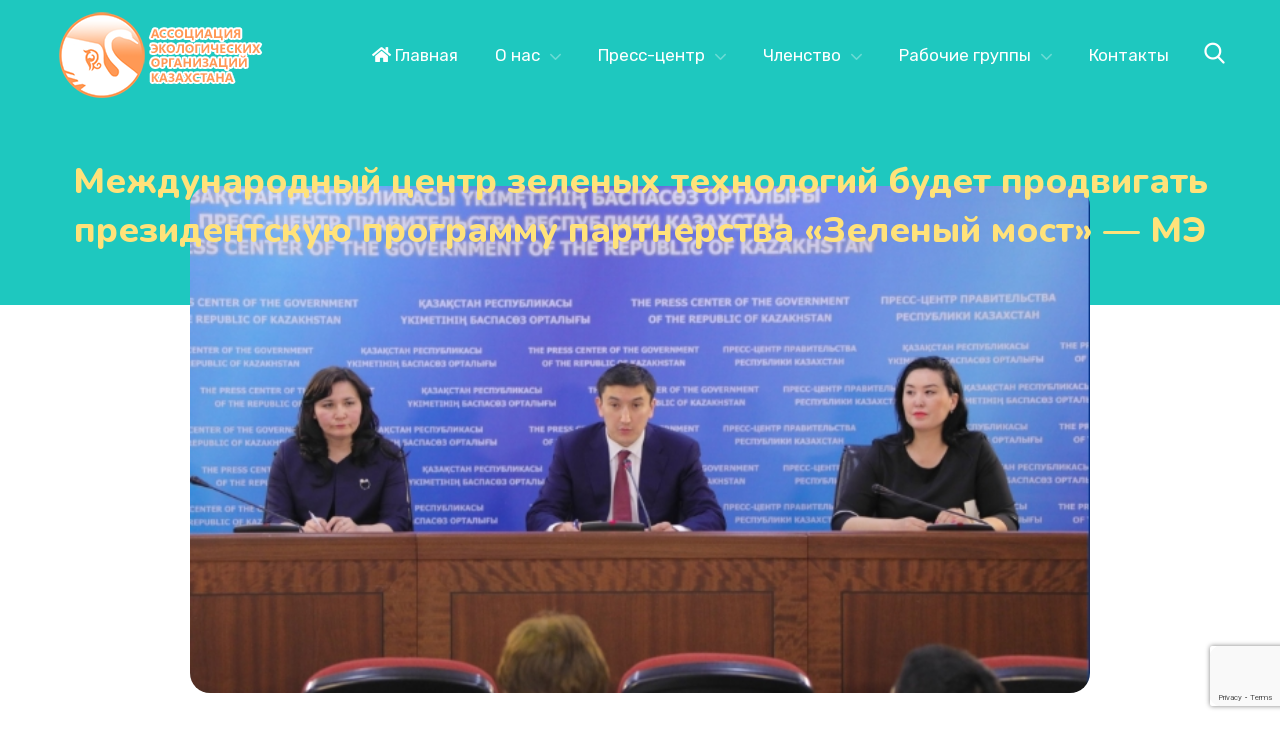

--- FILE ---
content_type: text/html; charset=utf-8
request_url: https://www.google.com/recaptcha/api2/anchor?ar=1&k=6Le0V1EeAAAAAGUmGzjczLo7DJsZtXZ22M4TW6qK&co=aHR0cHM6Ly9hZW9rLmt6OjQ0Mw..&hl=en&v=PoyoqOPhxBO7pBk68S4YbpHZ&size=invisible&anchor-ms=20000&execute-ms=30000&cb=axw4eadqnowq
body_size: 49605
content:
<!DOCTYPE HTML><html dir="ltr" lang="en"><head><meta http-equiv="Content-Type" content="text/html; charset=UTF-8">
<meta http-equiv="X-UA-Compatible" content="IE=edge">
<title>reCAPTCHA</title>
<style type="text/css">
/* cyrillic-ext */
@font-face {
  font-family: 'Roboto';
  font-style: normal;
  font-weight: 400;
  font-stretch: 100%;
  src: url(//fonts.gstatic.com/s/roboto/v48/KFO7CnqEu92Fr1ME7kSn66aGLdTylUAMa3GUBHMdazTgWw.woff2) format('woff2');
  unicode-range: U+0460-052F, U+1C80-1C8A, U+20B4, U+2DE0-2DFF, U+A640-A69F, U+FE2E-FE2F;
}
/* cyrillic */
@font-face {
  font-family: 'Roboto';
  font-style: normal;
  font-weight: 400;
  font-stretch: 100%;
  src: url(//fonts.gstatic.com/s/roboto/v48/KFO7CnqEu92Fr1ME7kSn66aGLdTylUAMa3iUBHMdazTgWw.woff2) format('woff2');
  unicode-range: U+0301, U+0400-045F, U+0490-0491, U+04B0-04B1, U+2116;
}
/* greek-ext */
@font-face {
  font-family: 'Roboto';
  font-style: normal;
  font-weight: 400;
  font-stretch: 100%;
  src: url(//fonts.gstatic.com/s/roboto/v48/KFO7CnqEu92Fr1ME7kSn66aGLdTylUAMa3CUBHMdazTgWw.woff2) format('woff2');
  unicode-range: U+1F00-1FFF;
}
/* greek */
@font-face {
  font-family: 'Roboto';
  font-style: normal;
  font-weight: 400;
  font-stretch: 100%;
  src: url(//fonts.gstatic.com/s/roboto/v48/KFO7CnqEu92Fr1ME7kSn66aGLdTylUAMa3-UBHMdazTgWw.woff2) format('woff2');
  unicode-range: U+0370-0377, U+037A-037F, U+0384-038A, U+038C, U+038E-03A1, U+03A3-03FF;
}
/* math */
@font-face {
  font-family: 'Roboto';
  font-style: normal;
  font-weight: 400;
  font-stretch: 100%;
  src: url(//fonts.gstatic.com/s/roboto/v48/KFO7CnqEu92Fr1ME7kSn66aGLdTylUAMawCUBHMdazTgWw.woff2) format('woff2');
  unicode-range: U+0302-0303, U+0305, U+0307-0308, U+0310, U+0312, U+0315, U+031A, U+0326-0327, U+032C, U+032F-0330, U+0332-0333, U+0338, U+033A, U+0346, U+034D, U+0391-03A1, U+03A3-03A9, U+03B1-03C9, U+03D1, U+03D5-03D6, U+03F0-03F1, U+03F4-03F5, U+2016-2017, U+2034-2038, U+203C, U+2040, U+2043, U+2047, U+2050, U+2057, U+205F, U+2070-2071, U+2074-208E, U+2090-209C, U+20D0-20DC, U+20E1, U+20E5-20EF, U+2100-2112, U+2114-2115, U+2117-2121, U+2123-214F, U+2190, U+2192, U+2194-21AE, U+21B0-21E5, U+21F1-21F2, U+21F4-2211, U+2213-2214, U+2216-22FF, U+2308-230B, U+2310, U+2319, U+231C-2321, U+2336-237A, U+237C, U+2395, U+239B-23B7, U+23D0, U+23DC-23E1, U+2474-2475, U+25AF, U+25B3, U+25B7, U+25BD, U+25C1, U+25CA, U+25CC, U+25FB, U+266D-266F, U+27C0-27FF, U+2900-2AFF, U+2B0E-2B11, U+2B30-2B4C, U+2BFE, U+3030, U+FF5B, U+FF5D, U+1D400-1D7FF, U+1EE00-1EEFF;
}
/* symbols */
@font-face {
  font-family: 'Roboto';
  font-style: normal;
  font-weight: 400;
  font-stretch: 100%;
  src: url(//fonts.gstatic.com/s/roboto/v48/KFO7CnqEu92Fr1ME7kSn66aGLdTylUAMaxKUBHMdazTgWw.woff2) format('woff2');
  unicode-range: U+0001-000C, U+000E-001F, U+007F-009F, U+20DD-20E0, U+20E2-20E4, U+2150-218F, U+2190, U+2192, U+2194-2199, U+21AF, U+21E6-21F0, U+21F3, U+2218-2219, U+2299, U+22C4-22C6, U+2300-243F, U+2440-244A, U+2460-24FF, U+25A0-27BF, U+2800-28FF, U+2921-2922, U+2981, U+29BF, U+29EB, U+2B00-2BFF, U+4DC0-4DFF, U+FFF9-FFFB, U+10140-1018E, U+10190-1019C, U+101A0, U+101D0-101FD, U+102E0-102FB, U+10E60-10E7E, U+1D2C0-1D2D3, U+1D2E0-1D37F, U+1F000-1F0FF, U+1F100-1F1AD, U+1F1E6-1F1FF, U+1F30D-1F30F, U+1F315, U+1F31C, U+1F31E, U+1F320-1F32C, U+1F336, U+1F378, U+1F37D, U+1F382, U+1F393-1F39F, U+1F3A7-1F3A8, U+1F3AC-1F3AF, U+1F3C2, U+1F3C4-1F3C6, U+1F3CA-1F3CE, U+1F3D4-1F3E0, U+1F3ED, U+1F3F1-1F3F3, U+1F3F5-1F3F7, U+1F408, U+1F415, U+1F41F, U+1F426, U+1F43F, U+1F441-1F442, U+1F444, U+1F446-1F449, U+1F44C-1F44E, U+1F453, U+1F46A, U+1F47D, U+1F4A3, U+1F4B0, U+1F4B3, U+1F4B9, U+1F4BB, U+1F4BF, U+1F4C8-1F4CB, U+1F4D6, U+1F4DA, U+1F4DF, U+1F4E3-1F4E6, U+1F4EA-1F4ED, U+1F4F7, U+1F4F9-1F4FB, U+1F4FD-1F4FE, U+1F503, U+1F507-1F50B, U+1F50D, U+1F512-1F513, U+1F53E-1F54A, U+1F54F-1F5FA, U+1F610, U+1F650-1F67F, U+1F687, U+1F68D, U+1F691, U+1F694, U+1F698, U+1F6AD, U+1F6B2, U+1F6B9-1F6BA, U+1F6BC, U+1F6C6-1F6CF, U+1F6D3-1F6D7, U+1F6E0-1F6EA, U+1F6F0-1F6F3, U+1F6F7-1F6FC, U+1F700-1F7FF, U+1F800-1F80B, U+1F810-1F847, U+1F850-1F859, U+1F860-1F887, U+1F890-1F8AD, U+1F8B0-1F8BB, U+1F8C0-1F8C1, U+1F900-1F90B, U+1F93B, U+1F946, U+1F984, U+1F996, U+1F9E9, U+1FA00-1FA6F, U+1FA70-1FA7C, U+1FA80-1FA89, U+1FA8F-1FAC6, U+1FACE-1FADC, U+1FADF-1FAE9, U+1FAF0-1FAF8, U+1FB00-1FBFF;
}
/* vietnamese */
@font-face {
  font-family: 'Roboto';
  font-style: normal;
  font-weight: 400;
  font-stretch: 100%;
  src: url(//fonts.gstatic.com/s/roboto/v48/KFO7CnqEu92Fr1ME7kSn66aGLdTylUAMa3OUBHMdazTgWw.woff2) format('woff2');
  unicode-range: U+0102-0103, U+0110-0111, U+0128-0129, U+0168-0169, U+01A0-01A1, U+01AF-01B0, U+0300-0301, U+0303-0304, U+0308-0309, U+0323, U+0329, U+1EA0-1EF9, U+20AB;
}
/* latin-ext */
@font-face {
  font-family: 'Roboto';
  font-style: normal;
  font-weight: 400;
  font-stretch: 100%;
  src: url(//fonts.gstatic.com/s/roboto/v48/KFO7CnqEu92Fr1ME7kSn66aGLdTylUAMa3KUBHMdazTgWw.woff2) format('woff2');
  unicode-range: U+0100-02BA, U+02BD-02C5, U+02C7-02CC, U+02CE-02D7, U+02DD-02FF, U+0304, U+0308, U+0329, U+1D00-1DBF, U+1E00-1E9F, U+1EF2-1EFF, U+2020, U+20A0-20AB, U+20AD-20C0, U+2113, U+2C60-2C7F, U+A720-A7FF;
}
/* latin */
@font-face {
  font-family: 'Roboto';
  font-style: normal;
  font-weight: 400;
  font-stretch: 100%;
  src: url(//fonts.gstatic.com/s/roboto/v48/KFO7CnqEu92Fr1ME7kSn66aGLdTylUAMa3yUBHMdazQ.woff2) format('woff2');
  unicode-range: U+0000-00FF, U+0131, U+0152-0153, U+02BB-02BC, U+02C6, U+02DA, U+02DC, U+0304, U+0308, U+0329, U+2000-206F, U+20AC, U+2122, U+2191, U+2193, U+2212, U+2215, U+FEFF, U+FFFD;
}
/* cyrillic-ext */
@font-face {
  font-family: 'Roboto';
  font-style: normal;
  font-weight: 500;
  font-stretch: 100%;
  src: url(//fonts.gstatic.com/s/roboto/v48/KFO7CnqEu92Fr1ME7kSn66aGLdTylUAMa3GUBHMdazTgWw.woff2) format('woff2');
  unicode-range: U+0460-052F, U+1C80-1C8A, U+20B4, U+2DE0-2DFF, U+A640-A69F, U+FE2E-FE2F;
}
/* cyrillic */
@font-face {
  font-family: 'Roboto';
  font-style: normal;
  font-weight: 500;
  font-stretch: 100%;
  src: url(//fonts.gstatic.com/s/roboto/v48/KFO7CnqEu92Fr1ME7kSn66aGLdTylUAMa3iUBHMdazTgWw.woff2) format('woff2');
  unicode-range: U+0301, U+0400-045F, U+0490-0491, U+04B0-04B1, U+2116;
}
/* greek-ext */
@font-face {
  font-family: 'Roboto';
  font-style: normal;
  font-weight: 500;
  font-stretch: 100%;
  src: url(//fonts.gstatic.com/s/roboto/v48/KFO7CnqEu92Fr1ME7kSn66aGLdTylUAMa3CUBHMdazTgWw.woff2) format('woff2');
  unicode-range: U+1F00-1FFF;
}
/* greek */
@font-face {
  font-family: 'Roboto';
  font-style: normal;
  font-weight: 500;
  font-stretch: 100%;
  src: url(//fonts.gstatic.com/s/roboto/v48/KFO7CnqEu92Fr1ME7kSn66aGLdTylUAMa3-UBHMdazTgWw.woff2) format('woff2');
  unicode-range: U+0370-0377, U+037A-037F, U+0384-038A, U+038C, U+038E-03A1, U+03A3-03FF;
}
/* math */
@font-face {
  font-family: 'Roboto';
  font-style: normal;
  font-weight: 500;
  font-stretch: 100%;
  src: url(//fonts.gstatic.com/s/roboto/v48/KFO7CnqEu92Fr1ME7kSn66aGLdTylUAMawCUBHMdazTgWw.woff2) format('woff2');
  unicode-range: U+0302-0303, U+0305, U+0307-0308, U+0310, U+0312, U+0315, U+031A, U+0326-0327, U+032C, U+032F-0330, U+0332-0333, U+0338, U+033A, U+0346, U+034D, U+0391-03A1, U+03A3-03A9, U+03B1-03C9, U+03D1, U+03D5-03D6, U+03F0-03F1, U+03F4-03F5, U+2016-2017, U+2034-2038, U+203C, U+2040, U+2043, U+2047, U+2050, U+2057, U+205F, U+2070-2071, U+2074-208E, U+2090-209C, U+20D0-20DC, U+20E1, U+20E5-20EF, U+2100-2112, U+2114-2115, U+2117-2121, U+2123-214F, U+2190, U+2192, U+2194-21AE, U+21B0-21E5, U+21F1-21F2, U+21F4-2211, U+2213-2214, U+2216-22FF, U+2308-230B, U+2310, U+2319, U+231C-2321, U+2336-237A, U+237C, U+2395, U+239B-23B7, U+23D0, U+23DC-23E1, U+2474-2475, U+25AF, U+25B3, U+25B7, U+25BD, U+25C1, U+25CA, U+25CC, U+25FB, U+266D-266F, U+27C0-27FF, U+2900-2AFF, U+2B0E-2B11, U+2B30-2B4C, U+2BFE, U+3030, U+FF5B, U+FF5D, U+1D400-1D7FF, U+1EE00-1EEFF;
}
/* symbols */
@font-face {
  font-family: 'Roboto';
  font-style: normal;
  font-weight: 500;
  font-stretch: 100%;
  src: url(//fonts.gstatic.com/s/roboto/v48/KFO7CnqEu92Fr1ME7kSn66aGLdTylUAMaxKUBHMdazTgWw.woff2) format('woff2');
  unicode-range: U+0001-000C, U+000E-001F, U+007F-009F, U+20DD-20E0, U+20E2-20E4, U+2150-218F, U+2190, U+2192, U+2194-2199, U+21AF, U+21E6-21F0, U+21F3, U+2218-2219, U+2299, U+22C4-22C6, U+2300-243F, U+2440-244A, U+2460-24FF, U+25A0-27BF, U+2800-28FF, U+2921-2922, U+2981, U+29BF, U+29EB, U+2B00-2BFF, U+4DC0-4DFF, U+FFF9-FFFB, U+10140-1018E, U+10190-1019C, U+101A0, U+101D0-101FD, U+102E0-102FB, U+10E60-10E7E, U+1D2C0-1D2D3, U+1D2E0-1D37F, U+1F000-1F0FF, U+1F100-1F1AD, U+1F1E6-1F1FF, U+1F30D-1F30F, U+1F315, U+1F31C, U+1F31E, U+1F320-1F32C, U+1F336, U+1F378, U+1F37D, U+1F382, U+1F393-1F39F, U+1F3A7-1F3A8, U+1F3AC-1F3AF, U+1F3C2, U+1F3C4-1F3C6, U+1F3CA-1F3CE, U+1F3D4-1F3E0, U+1F3ED, U+1F3F1-1F3F3, U+1F3F5-1F3F7, U+1F408, U+1F415, U+1F41F, U+1F426, U+1F43F, U+1F441-1F442, U+1F444, U+1F446-1F449, U+1F44C-1F44E, U+1F453, U+1F46A, U+1F47D, U+1F4A3, U+1F4B0, U+1F4B3, U+1F4B9, U+1F4BB, U+1F4BF, U+1F4C8-1F4CB, U+1F4D6, U+1F4DA, U+1F4DF, U+1F4E3-1F4E6, U+1F4EA-1F4ED, U+1F4F7, U+1F4F9-1F4FB, U+1F4FD-1F4FE, U+1F503, U+1F507-1F50B, U+1F50D, U+1F512-1F513, U+1F53E-1F54A, U+1F54F-1F5FA, U+1F610, U+1F650-1F67F, U+1F687, U+1F68D, U+1F691, U+1F694, U+1F698, U+1F6AD, U+1F6B2, U+1F6B9-1F6BA, U+1F6BC, U+1F6C6-1F6CF, U+1F6D3-1F6D7, U+1F6E0-1F6EA, U+1F6F0-1F6F3, U+1F6F7-1F6FC, U+1F700-1F7FF, U+1F800-1F80B, U+1F810-1F847, U+1F850-1F859, U+1F860-1F887, U+1F890-1F8AD, U+1F8B0-1F8BB, U+1F8C0-1F8C1, U+1F900-1F90B, U+1F93B, U+1F946, U+1F984, U+1F996, U+1F9E9, U+1FA00-1FA6F, U+1FA70-1FA7C, U+1FA80-1FA89, U+1FA8F-1FAC6, U+1FACE-1FADC, U+1FADF-1FAE9, U+1FAF0-1FAF8, U+1FB00-1FBFF;
}
/* vietnamese */
@font-face {
  font-family: 'Roboto';
  font-style: normal;
  font-weight: 500;
  font-stretch: 100%;
  src: url(//fonts.gstatic.com/s/roboto/v48/KFO7CnqEu92Fr1ME7kSn66aGLdTylUAMa3OUBHMdazTgWw.woff2) format('woff2');
  unicode-range: U+0102-0103, U+0110-0111, U+0128-0129, U+0168-0169, U+01A0-01A1, U+01AF-01B0, U+0300-0301, U+0303-0304, U+0308-0309, U+0323, U+0329, U+1EA0-1EF9, U+20AB;
}
/* latin-ext */
@font-face {
  font-family: 'Roboto';
  font-style: normal;
  font-weight: 500;
  font-stretch: 100%;
  src: url(//fonts.gstatic.com/s/roboto/v48/KFO7CnqEu92Fr1ME7kSn66aGLdTylUAMa3KUBHMdazTgWw.woff2) format('woff2');
  unicode-range: U+0100-02BA, U+02BD-02C5, U+02C7-02CC, U+02CE-02D7, U+02DD-02FF, U+0304, U+0308, U+0329, U+1D00-1DBF, U+1E00-1E9F, U+1EF2-1EFF, U+2020, U+20A0-20AB, U+20AD-20C0, U+2113, U+2C60-2C7F, U+A720-A7FF;
}
/* latin */
@font-face {
  font-family: 'Roboto';
  font-style: normal;
  font-weight: 500;
  font-stretch: 100%;
  src: url(//fonts.gstatic.com/s/roboto/v48/KFO7CnqEu92Fr1ME7kSn66aGLdTylUAMa3yUBHMdazQ.woff2) format('woff2');
  unicode-range: U+0000-00FF, U+0131, U+0152-0153, U+02BB-02BC, U+02C6, U+02DA, U+02DC, U+0304, U+0308, U+0329, U+2000-206F, U+20AC, U+2122, U+2191, U+2193, U+2212, U+2215, U+FEFF, U+FFFD;
}
/* cyrillic-ext */
@font-face {
  font-family: 'Roboto';
  font-style: normal;
  font-weight: 900;
  font-stretch: 100%;
  src: url(//fonts.gstatic.com/s/roboto/v48/KFO7CnqEu92Fr1ME7kSn66aGLdTylUAMa3GUBHMdazTgWw.woff2) format('woff2');
  unicode-range: U+0460-052F, U+1C80-1C8A, U+20B4, U+2DE0-2DFF, U+A640-A69F, U+FE2E-FE2F;
}
/* cyrillic */
@font-face {
  font-family: 'Roboto';
  font-style: normal;
  font-weight: 900;
  font-stretch: 100%;
  src: url(//fonts.gstatic.com/s/roboto/v48/KFO7CnqEu92Fr1ME7kSn66aGLdTylUAMa3iUBHMdazTgWw.woff2) format('woff2');
  unicode-range: U+0301, U+0400-045F, U+0490-0491, U+04B0-04B1, U+2116;
}
/* greek-ext */
@font-face {
  font-family: 'Roboto';
  font-style: normal;
  font-weight: 900;
  font-stretch: 100%;
  src: url(//fonts.gstatic.com/s/roboto/v48/KFO7CnqEu92Fr1ME7kSn66aGLdTylUAMa3CUBHMdazTgWw.woff2) format('woff2');
  unicode-range: U+1F00-1FFF;
}
/* greek */
@font-face {
  font-family: 'Roboto';
  font-style: normal;
  font-weight: 900;
  font-stretch: 100%;
  src: url(//fonts.gstatic.com/s/roboto/v48/KFO7CnqEu92Fr1ME7kSn66aGLdTylUAMa3-UBHMdazTgWw.woff2) format('woff2');
  unicode-range: U+0370-0377, U+037A-037F, U+0384-038A, U+038C, U+038E-03A1, U+03A3-03FF;
}
/* math */
@font-face {
  font-family: 'Roboto';
  font-style: normal;
  font-weight: 900;
  font-stretch: 100%;
  src: url(//fonts.gstatic.com/s/roboto/v48/KFO7CnqEu92Fr1ME7kSn66aGLdTylUAMawCUBHMdazTgWw.woff2) format('woff2');
  unicode-range: U+0302-0303, U+0305, U+0307-0308, U+0310, U+0312, U+0315, U+031A, U+0326-0327, U+032C, U+032F-0330, U+0332-0333, U+0338, U+033A, U+0346, U+034D, U+0391-03A1, U+03A3-03A9, U+03B1-03C9, U+03D1, U+03D5-03D6, U+03F0-03F1, U+03F4-03F5, U+2016-2017, U+2034-2038, U+203C, U+2040, U+2043, U+2047, U+2050, U+2057, U+205F, U+2070-2071, U+2074-208E, U+2090-209C, U+20D0-20DC, U+20E1, U+20E5-20EF, U+2100-2112, U+2114-2115, U+2117-2121, U+2123-214F, U+2190, U+2192, U+2194-21AE, U+21B0-21E5, U+21F1-21F2, U+21F4-2211, U+2213-2214, U+2216-22FF, U+2308-230B, U+2310, U+2319, U+231C-2321, U+2336-237A, U+237C, U+2395, U+239B-23B7, U+23D0, U+23DC-23E1, U+2474-2475, U+25AF, U+25B3, U+25B7, U+25BD, U+25C1, U+25CA, U+25CC, U+25FB, U+266D-266F, U+27C0-27FF, U+2900-2AFF, U+2B0E-2B11, U+2B30-2B4C, U+2BFE, U+3030, U+FF5B, U+FF5D, U+1D400-1D7FF, U+1EE00-1EEFF;
}
/* symbols */
@font-face {
  font-family: 'Roboto';
  font-style: normal;
  font-weight: 900;
  font-stretch: 100%;
  src: url(//fonts.gstatic.com/s/roboto/v48/KFO7CnqEu92Fr1ME7kSn66aGLdTylUAMaxKUBHMdazTgWw.woff2) format('woff2');
  unicode-range: U+0001-000C, U+000E-001F, U+007F-009F, U+20DD-20E0, U+20E2-20E4, U+2150-218F, U+2190, U+2192, U+2194-2199, U+21AF, U+21E6-21F0, U+21F3, U+2218-2219, U+2299, U+22C4-22C6, U+2300-243F, U+2440-244A, U+2460-24FF, U+25A0-27BF, U+2800-28FF, U+2921-2922, U+2981, U+29BF, U+29EB, U+2B00-2BFF, U+4DC0-4DFF, U+FFF9-FFFB, U+10140-1018E, U+10190-1019C, U+101A0, U+101D0-101FD, U+102E0-102FB, U+10E60-10E7E, U+1D2C0-1D2D3, U+1D2E0-1D37F, U+1F000-1F0FF, U+1F100-1F1AD, U+1F1E6-1F1FF, U+1F30D-1F30F, U+1F315, U+1F31C, U+1F31E, U+1F320-1F32C, U+1F336, U+1F378, U+1F37D, U+1F382, U+1F393-1F39F, U+1F3A7-1F3A8, U+1F3AC-1F3AF, U+1F3C2, U+1F3C4-1F3C6, U+1F3CA-1F3CE, U+1F3D4-1F3E0, U+1F3ED, U+1F3F1-1F3F3, U+1F3F5-1F3F7, U+1F408, U+1F415, U+1F41F, U+1F426, U+1F43F, U+1F441-1F442, U+1F444, U+1F446-1F449, U+1F44C-1F44E, U+1F453, U+1F46A, U+1F47D, U+1F4A3, U+1F4B0, U+1F4B3, U+1F4B9, U+1F4BB, U+1F4BF, U+1F4C8-1F4CB, U+1F4D6, U+1F4DA, U+1F4DF, U+1F4E3-1F4E6, U+1F4EA-1F4ED, U+1F4F7, U+1F4F9-1F4FB, U+1F4FD-1F4FE, U+1F503, U+1F507-1F50B, U+1F50D, U+1F512-1F513, U+1F53E-1F54A, U+1F54F-1F5FA, U+1F610, U+1F650-1F67F, U+1F687, U+1F68D, U+1F691, U+1F694, U+1F698, U+1F6AD, U+1F6B2, U+1F6B9-1F6BA, U+1F6BC, U+1F6C6-1F6CF, U+1F6D3-1F6D7, U+1F6E0-1F6EA, U+1F6F0-1F6F3, U+1F6F7-1F6FC, U+1F700-1F7FF, U+1F800-1F80B, U+1F810-1F847, U+1F850-1F859, U+1F860-1F887, U+1F890-1F8AD, U+1F8B0-1F8BB, U+1F8C0-1F8C1, U+1F900-1F90B, U+1F93B, U+1F946, U+1F984, U+1F996, U+1F9E9, U+1FA00-1FA6F, U+1FA70-1FA7C, U+1FA80-1FA89, U+1FA8F-1FAC6, U+1FACE-1FADC, U+1FADF-1FAE9, U+1FAF0-1FAF8, U+1FB00-1FBFF;
}
/* vietnamese */
@font-face {
  font-family: 'Roboto';
  font-style: normal;
  font-weight: 900;
  font-stretch: 100%;
  src: url(//fonts.gstatic.com/s/roboto/v48/KFO7CnqEu92Fr1ME7kSn66aGLdTylUAMa3OUBHMdazTgWw.woff2) format('woff2');
  unicode-range: U+0102-0103, U+0110-0111, U+0128-0129, U+0168-0169, U+01A0-01A1, U+01AF-01B0, U+0300-0301, U+0303-0304, U+0308-0309, U+0323, U+0329, U+1EA0-1EF9, U+20AB;
}
/* latin-ext */
@font-face {
  font-family: 'Roboto';
  font-style: normal;
  font-weight: 900;
  font-stretch: 100%;
  src: url(//fonts.gstatic.com/s/roboto/v48/KFO7CnqEu92Fr1ME7kSn66aGLdTylUAMa3KUBHMdazTgWw.woff2) format('woff2');
  unicode-range: U+0100-02BA, U+02BD-02C5, U+02C7-02CC, U+02CE-02D7, U+02DD-02FF, U+0304, U+0308, U+0329, U+1D00-1DBF, U+1E00-1E9F, U+1EF2-1EFF, U+2020, U+20A0-20AB, U+20AD-20C0, U+2113, U+2C60-2C7F, U+A720-A7FF;
}
/* latin */
@font-face {
  font-family: 'Roboto';
  font-style: normal;
  font-weight: 900;
  font-stretch: 100%;
  src: url(//fonts.gstatic.com/s/roboto/v48/KFO7CnqEu92Fr1ME7kSn66aGLdTylUAMa3yUBHMdazQ.woff2) format('woff2');
  unicode-range: U+0000-00FF, U+0131, U+0152-0153, U+02BB-02BC, U+02C6, U+02DA, U+02DC, U+0304, U+0308, U+0329, U+2000-206F, U+20AC, U+2122, U+2191, U+2193, U+2212, U+2215, U+FEFF, U+FFFD;
}

</style>
<link rel="stylesheet" type="text/css" href="https://www.gstatic.com/recaptcha/releases/PoyoqOPhxBO7pBk68S4YbpHZ/styles__ltr.css">
<script nonce="BH5ps5dnZp9Z2z8h_L5FTA" type="text/javascript">window['__recaptcha_api'] = 'https://www.google.com/recaptcha/api2/';</script>
<script type="text/javascript" src="https://www.gstatic.com/recaptcha/releases/PoyoqOPhxBO7pBk68S4YbpHZ/recaptcha__en.js" nonce="BH5ps5dnZp9Z2z8h_L5FTA">
      
    </script></head>
<body><div id="rc-anchor-alert" class="rc-anchor-alert"></div>
<input type="hidden" id="recaptcha-token" value="[base64]">
<script type="text/javascript" nonce="BH5ps5dnZp9Z2z8h_L5FTA">
      recaptcha.anchor.Main.init("[\x22ainput\x22,[\x22bgdata\x22,\x22\x22,\[base64]/[base64]/MjU1Ong/[base64]/[base64]/[base64]/[base64]/[base64]/[base64]/[base64]/[base64]/[base64]/[base64]/[base64]/[base64]/[base64]/[base64]/[base64]\\u003d\x22,\[base64]\x22,\x22woXDm8Kjw6wLN2ldLmXCjMKCwrYAe8O2PXnDtsKrXlLCscO5w7NMVsKJPsK8Y8KOLMKRwrRPwoLCkB4LwoNRw6vDkTVuwrzCvmwNwrrDonJ6FsOfwoxAw6HDnmbCpl8fwovCo8O/[base64]/[base64]/Dsy3CsMOeLcKPw5QfwpEDw5ghe8OhE8Kbw67DrMKcKhRpw5jDv8Kjw6YcUMOOw7vCnyHCrMOGw6orw5zDuMKewo3CkcK8w4PDvMK1w5dZw6jDscO/YEQ8UcK2wprDmsOyw5k4KCU9wqh4XE3CtwTDusOYw5zCl8KzW8KoZhPDlE49woorw6JkwpvCgwDDksOhbwjDp1zDrsKbwovDuhbDgX/CtsO4wqpuKADCvFcswrhgw7Fkw5VIKsONASduw6HCjMK/[base64]/CgsKhYypQwprCljLDtmx2ecO8fcKJwoXChcORwp3CjMOVTX7DrcORWFPDhxFSVVg+wop6wog7w4HCvcKPwoPChMKlw5QsQTTDnWkvwrDCisOsfD9Ew69jw5Flw7PCr8KOw4TDncOUfx5Zw65swohqXyDCn8K/[base64]/DmsKtAhxbwqTDlsODwrTCrXrCuRx7wrVoe8O+bMOIwqnCmsKMwrjDjHnCicOuNcKcNsKTwobDtGtYclprSMKoKsKIG8KPworCg8OIw6wTw6Fuw4jCsggbwo3DkEvDjV7ChUDCpH0Ew7PDmcKXHsKbwoQwMxk4wr7CtcO7Mg/[base64]/DoMKVw4HDu1cmLcOdwox/wpXDq3QBw4XDuBzCusKpwpESwqnDtzHDtwNnw5BcXsKNw5vCq3XDvsKPwpjDk8Ohw5U9BcOkwokXKMKXe8KBc8KgwqbDngdiw4J2aG06IV4Vd2/Dk8KHJy7DvMOUT8ONw4TCrTfDuMKfchkPF8OGah8vYcOtHhHDkjgpPcKfw5PCncKIHn3Dgl7DlMO8wqvCgsKvUsKMw4bCiBDClMKdw49ewr07FSPDoD83wqxTwq1sGEJuwobCmcKDB8Okf3DDomMGwqnDisOLw7PDjE1iw6nDv8K+cMK7Wi9wNDLDsH8hQ8Kgwo/DrmYKGn55VQXCnWLDpj4kwo4kHXDCkB3CtE11NMOGw7/Ct1LDtsOraU9tw5NMfGdpw4bDm8OMw7ELwqUrw4VPwpjDix09ZnDCvxYDTcKYRMKfw7vDgGDClQ7CqHkEC8KDw75SGC3DjMKEwqHChjLCt8O9w4nDimRoJjrDljDDt8KFwp1Iw6PCgXFTwrLDhA8Fw5zDmUYeDcKCY8KPesKbwrR7w4/DpsO3HGvDilPDuW/[base64]/WsKSwpwKwpPDrmggw7XDlnFqwpzDklFZJizDlUfCssK/[base64]/Dm8Kawo93woNXw4VBUsOBw4pSwo/DiRp8Uh3DjcOOw7oKWxcnw7rDmxTCmcKBw5kLw77DrCzDowFhUkjDmFnDnV8pKh3Doy3Ck8KEwoXCgsKSw6hURsOiUsOuw4LDjyDDj1XCgiPDpRnDpHHDq8O9w6Q/[base64]/wqXCssOWw4/CusOVLFXCuSbDhxHDsURmEcO1ASwpwonCksOmF8KGE38wFMKTw6VQwprCmcOudsK1R3HDggjDvMKfOMO0JcK7w7IUw7LCujkiYsK5w68MwptCwpZHw4FawqhMwo7DjcKIBH3DowojeyHCoE/DgiU0XD1ZwqYFw5PDusOcwpwtfMKyG1MhI8KVM8K4SMO9wp89wokKdMO3Bh5pwqXCtcOvwqfDkA5MVX3CnTBDBMK+NXHDilPCrnjCpsKzJsOkw7vCusKIbsK+eBnCqsOQwrlTw5Y6XsOjwpvDnjPChMKnTQ0Jw5IywrPClC/DhhbCuBZawp4XCS/[base64]/DtXQ1wofCnnF6ezvDly7ChyLDmMK6B8Oxw4cldiPDlzjDsxjCthDDpl8dwo5gwohww7fDkg7DlR3Ct8OWbVrCinPDrcKQHcOfIx0NBHnDpH0wwobCosKxwrnCtcO8wr/DgwHCrlTDtWHDiTvDrMKOf8Kcwo8gwrdncXhUwq7CkVFsw6UiHV9tw5VJK8KBECzCg3tKw6cIXMK8JcKCwpIHw73Di8OAZ8OudMO6Xlwew53DoMK7a2NYU8Kmwqcbwp/DgQvCs1/[base64]/[base64]/DssOoP8ObVDXDtVLCvURwwr7Cj8KzwqYWBm8EYcOLFE/DqsOlwrbDpCdwYcOXFSrDg3JZw7rCrMKadEPDtnBBw7/[base64]/BcKQEsKRwpHDlsKDdlV+w7jDusORwrAaw7TDjcKGFGTCusKrZAXDpEkCwqEtZsO2ZAxgwqM9wosmwo7DtXXCpyR+w67Dg8Oiw5UMcsOawo/DlMK2wr/Do1XCj3xSaznCjsOKQTcWwpVVwpNcw5jCtjMBZcKRdkNEOWHCjcKjwovDn1pkwroqE2YjPTJ7w5d4FC40w5R5w7gYVztGw7HDvsKSw7XCmsKzwoxoCsOMwp/Cg8KHHDbDmHbCgMOCS8OyVsOLwrnDhcKHWRwDc1HCjQgjE8O9VcKDaWQCZGsXwpFtwqvCj8K6PTs/TMK2wqvDnMOkBcO0woPDp8KSFF7Cl1x7w40SHlBvw6RNw7LDp8O/HMKSUGMPQMKFwow0Z10TeV3DkMOKw6FBw43DkizDmhJcWWdjw4Jkwp3DtsOZwpsQwpvClA/CrsO7I8OTw7rDi8O5URTDoUTDpcOrwqgwYw0bw5sZwoZow7nCsyPDqAkHAMOZUQpewq/CjRvCgMO1b8KNVcOtXsKew6bCj8Kcw5RgFjtfw6zDrMOiw4PDksK+w7YAM8KTS8O9w4plwp/DsXPCoMKBw6/CrUHCqn1/[base64]/MXEjw4YaekxRw4R7YsOgLk/Du8Kyd0DCtcK4MsK3GjXCuyHCq8OXw5/[base64]/CshLDuQZpb8K6w5MGwrLDosKLY8OcGVLDl8O1YsOUCsKmwr/DisKuKTZTeMOuwonCk03CkGAuwoIoDsKewojCqcOiPzAYa8O5wrnDrVs+d8KDw4LCn3nDmMOlw5Z/VF1rw6PDnSDDrcOPw6k+wrfDuMKywrfDs0ZaIknCn8KfCMKLwpXCsMOlwoc+w4/[base64]/EjrDmMOrw4Vtwp7CpGwiw47DoV1iw67CtiEMwpw8w7tDPUnCjMOKDMOEw6IXwq/CmcKMw7nCgGvDpcKTSsKmw7HDlsK2XsO+wrTCgzHDhsOEPl3DuGIuVcO8wpTCjcKRNjRVw5xfwo8COWItYMOWwpXDrsKvwqvCrU/CscOHwolrNAvDv8KSdMKuw53Cv3k0w73CkcKvw592JsOhwqoWV8OeDXrCocOIO1nDiWTCngTDqg7DssONw4ofwr7DiVNxEDtGw7PDg0/ChB96OmAzDcONDMKnb3TCncOaPGw3Zj/Dl0rCjMOww6oLwq3DncKkw6o1w5Afw5/[base64]/FAHCmHnDqS/Dr8KFNm/DoMK8wrrCiyAaw4XCn8ObAg3CtGJJa8KiTS3DvGQ9M1oAK8OLZWs2X1fDq3LDr0PDmcKGwqDDrMOwWcOoD1nDl8KjamReP8KJw7ZyRSvCqHUfKcKkw6rDlcORS8O1w53CjkbDv8K3w78SwpLCuizDq8Obw5tbwpQtwoDDicKdAsKVw6xfwobDinbDgDx/w4bDsxLCoTXDisOAFcO6QMOYKkBUwopiwoV5wpTDkwNjUA87wphGK8KrBkobw6XClXkEEBXCjcOzKcOXwotZwrLCpcOLc8ORw6zDvcKLf0vDt8ORPcOIw4/DmEpgwqs3w6jDgsK7RVQpwofCviMgw7vCnUjDmWM4bSjCocKCwq/CrjdKw4/DvcKUJFxzw6zDtB8OwrzCpghYw7/CgMKWSsKRw5dXw6opWsOzITrDt8KFTcOVTBTDk0VNJ1B/[base64]/CvsKOw5fCiUsvUURhb3EgUMOnO8K2w7TCnj7DuUAKw4HDi3pHJGjDugTDlsOvwpHCmm8HIsOhwrE/w55twrjDpsKBw7caTcOoIitkw4Vhw4DCrMK/eTNwJQYFw5l7w6cfwq7CqUPCgcKzwo0EDMKQwofChWTCjjvCpMKPXDjDqxpNKRnDsMK/RQYPZ1zDv8O/EjV1UcOhw5p2AcOIw5bCvRDDmFtdwqYhGxs9w6onUyDDp2jCo3HDgsObw63DgTYVJAXCtDo2wpLCr8K5Y2NcAU/[base64]/w7dxwpLCr11GMMO9w5vDvVfDqhnDrMK2wotRwpFMcVB6wo/DgsKWw5/Cpjtaw43CuMK/woleRG02wpLDjzvCrThyw6vDjhrDjDpEw4HDsgLClEQ0w4TCuwLDpMO8MsKtAsK2wrXDpBLCtMOKecKKVWt/wr/DsHTCmsKlwpHDn8OHTcO9wojCpVlFCsK7w6XDscKaT8O5w4rCq8OJMcKNwrZwwqN5MT4jTsKMA8KpwqMowqQywrI9RHN2e2rDhB7CpsKjwrAXwrQFwpDDiiJHPkXDllc3DMOZMgdqW8KLPMKLwqfDhsOsw7rDn0gPRsOKwpfDgsOtfQ/CoDkPwqDDiMOWF8KADE46w4fDiSAmQnQHw7InwroIKsOUI8K7GmrDtMK7I1vDh8OqXXjDvcKOSSxZN2oVeMKNw4c/EUstwoJiJl3Cg1Yvdj9/UHEKTTnDqMKGwqTChcOxLMOsBWnCiGHDmMK/f8KCw4TDpxA/Lg8+w7LDhsOMX2DDncK0wrZTbMOGw54bwrDDtAPCtcOBPBsTNSwFWMKZWUkxw5PCiwfDr1DCnnTCiMK6w5nDilR2SFA1wr/DjkNfwppiw40gRcO4WSjDr8KaHcOuw6VQY8ORw6TCn8K1ShzDicKlwoVqw5bCv8OWYgV6KcKSw5bDosKHw65lMGk3STx9worDq8KkwrbCuMOAUsOSM8KZwoPDocOBC3FJw6w4w51MYgxlwr/DuWbChwpNbcOMw5NtMlgEwpzCvMKDOlfDuXckVT5KYMKBfcKowo/DjsOnwq48MMOLw67DrsOBwrcvOX5yZcKTw5cyQsK0O0zCmxnDlE8RRsO4w4TCn2E3cCMsw7nDmGEkwrXDnzMRT34nDsKEBA9Hw67DtlHCkMOlJMKEwpnCgzpVwpg6JVVpcH/Ch8Oqw78FwoPDi8OlYQlqVMKZUSzCukLDk8OWTm5QLm3CocK2Cx97OBksw7gBw5vDuCLCnsOEGcKjYFfDiMKaMxfDoMObCTgLworCpAfDkcKew5bDrMO2w5Esw4rCmcKIJSzDn0/Dm14rwqkPwrTCjx91w4vCuxnClSZGw5PDjycvbMOgw6rCsHnDvgZMw6U5w47Cn8OJw6hXPCB0JcOpKsKfBMOqwqdgw5/CmMKRw6U6A1wWK8K/WQMZfCMpwrzDtm/CvzZoaDgaw4DCgnx7w63CiWtuw5vDgjvDmcKvI8KYLlISwoTCosOgwrnDkMOLw4nDjMOJwrrDscKvwpTCmUjDpWEgw5Jzw5DDoGXDoMKVH210VjV0w6kXBF1LwrYZeMODA2VxdSLCnMKfw7jCosKzwoR3w45ewpNgWGDDpX/CvsKreRBEwo50ccOHTMKCwoAlQMKAwo0iw7NeBxYQw5d6w5cdecOdD2DCsjTDkTxgw7nDh8KzwrbCrsKCw4HDvSnCtVjDmcKjMcKbw6/DhcKEDcKnwrHCnxQrw7YyOcKTwowWwo81w5fCssK1bMO3wrcxwrhYdifDhMKqwoDDlENdwpjDgcKWTcONwqIEw5rDuDbDr8KCw6TCjsKjMyTDti7DucOTw4QAw7XDt8Kbwo4Tw4Q2FCLDln3CqwTCt8OeZ8Oyw6UhFkvDscOPw71/[base64]/fFUAWcKyworChHHClCENKW/DkcK5wrjDsMO9wojDscKEAgkHw61iAcKFEB3CncOBw6tOwofCm8OBDMOBwqPCgVQ7wqHCgsOBw6VXJilNwqzDicKkdSR6QC7DvMO0wp7DgThmM8K9wp/CvsO/[base64]/Dm8OQDMKJwqxwPcK2w6nDsiUCw5cow7JEQsKJJSjCrsKcBMK9wpPDmMOiwoEKbE/Cn2vDsBk3wrITw7nCrcKAXV7Dm8OHYUzDuMOzH8K9RQ3CsRohw7NuwqjCihIFO8OxOjIAwpsjasKiwrXDpkDCkWXDlBjDmcOpwofDocOCa8OhXxwJw7BrJVd9FcKga3/[base64]/DuUXCpsKeS8KQXyJ/wozDkVrDjg82dhrCnwTCgcO5wrrDlcOxakhFw5PDrMKZbmXClMOQw6t3w6tUP8KNcMOIYcKOwqZMTMOEw78rw5fDoFR7NB5SUsOvw7lMH8OUZQR/BkILD8K3NMKgw7IFwqYmw5V1YsOyKcKrHMOsWx/CpSNdw60fw77CmsKrZBZhTcKnw7UWKGbDqG3Cvz3DtCRzPy7Csy8+W8KnC8KQQlfCusK2wrHChwPDncOxw71CWgpNwoNcw63CvGBhw6zDg1QlVzrDpsOaLmdjwodtw6Q+w7PCi1F2wpDDs8O6PRAqQAZmwqZfwo/DtzQbccOaan43w4/[base64]/DvFDDmMOyRcO5bV5FwohAw4IFVVc+wqtgwrzCsio0wpd2dsOMwofDhcO/w41Oe8OlEj5fwrt2fMOyw4vClDLDkEELCyt/[base64]/CmsOpw57Dm8KXw5rDszvDhsOuw5bCjllCwp7Dk8OOwpvCscKSclHDhcKWwq42w6MbwrjDisO9w5Nbw4xyPiV4DcOjOBTDqzjCpMOsV8OsbsKqwonDksOicsKyw4odL8OcLW7CliAdw4osd8OmfMKOKHoFw55XIMKQAjPDiMKXAUnDhMKDM8OXbUDCul5+Ki/CsArChkUbHcKxbDpiwobDilbCqcODwpZfw6RnwrnCmcO2w6B9M3PCucO9w7fDvlfDj8KFRcKtw47DlkrClE7DscOGw7XDv2VKH8KOez7CgTbCrcOEw6DCnEkzc0bDl3bDkMO8VcKtw4DDrXnChzDCgltgwpTCs8OvdijDnGAjXUPDrsOfesKTCF/DgzfDtcK8fcKlRcOcwonDtAYww5DDu8OqGRMcwoPDj0jDpDZIwq1Iw7HDomtpYArChA7DgSdwGyHDpinDhn3CjgXDogswOQ5rBWTDqVw1P0llw6ZyVcKaQl8UTgfDnUF5w7l7V8O8U8OUeHEwS8OmwpzCoExFWsK3UMO7QcOMw5s5w4MRw5jDn39AwrdAwpLDoA/[base64]/Do3Jpw4PDj8O/wq/DmxBiw6s3bcO+KMOsw7/CsMOoTcO4aMOIwpfDj8KGKsOjKcOrBcOrwo3CmcKVw4I8wpbDuCRiw4FgwrsSw5UIwpXDpjTDlRzDqsOowo3CmSU/w7/Dp8OaAXQ8wrvDpWnDlC/DjVrCr2Z0wp5Vw4VDw4pyGR43RmRoIcKtH8KCw5tVw6bCkwwwCjcdwoTCvMOAacKEaE9ew7vDkcKBw7/ChcO4w5olwrjDlcK3J8K6w5bCt8OgdxYnw73CkErCugfCv1PClULCq2nCoWsBUicxw5NPwoDDsxF8wpnCtMOlwr/DqMO6wqAWw64sGcK2woRydG0jwqghCsOhwoI/w50gXSM4w4g5ICjCqcOkJT1Pwq3DoQzDgcKcwo7DusOrwr7DncK4GMKGQMOIwpYlKRFKLj3CmcK2TsOTR8KUAsK0wq3DskrCgCnDrBRYS0BfQ8KUATHDsDzCnQjChMOCdMOkc8OAwpgUCEvDpsO/[base64]/Cgg8Pw458w7/[base64]/[base64]/CghbDowAPYXNqw5fDj3JCVMKPXcKtBivCjcOOw57Dug/DkMOuC1PDo8KAwo85w5JLQmMPSSfDr8KqCsOibUF9LcO7w41lwrvDlA7DvXMTwpDCvsORIsOvM3nDkwhuw4ABwpfCmcOQD2bCgVokDMKbw77CqcO5T8O7wrHDu1jDghYJc8KhaWVRWMKJb8KQwpcDw5s9wpLDgcKvw5bDgC8Bw4nCnEpSdsONwowDJ8KkF0ErTMOow5/DmsOqw5LCiV3CkMKow5rDol7DuA3DgzPDjMK4CFfDpT/CmT/CrQVlw6wrwpdCwr/Cixgnw7zDol5vwq/DkyzCoXHCghTDmsKUw64lw4bDl8OSJz/CoW3DlBpEDHDCuMOewqvDosOtGcKbwqkAwpvDiSV4w7TCkkJ3eMKiw4bCgMKhOsKawqUxwprCjMOqRcKVwrjCqTDChMOhOHhGVRB8w4LCjTXDnMK3wphYw4nCisK9wp/Cg8Krw5cBJjkywrhYwrpvKFwKTcKGM1fCtTt8eMO4wo41w4RUwq3CuSvCrMKSCEbCjsKFwrY7w5ZxAcKrwqHCs2AuEsKowr9tVFXCkhJ4w6HDsRDDjsKlI8OUAsKYR8Kdw7AawpLDpsO1LsOvw5LCl8OFYlMPwrQewrnDmcO/Q8OYwqVHwqfCgsKFw6EsRETCs8KKeMO6G8Oxb3tew7VoK0U7wq3DgcKEwqh7GcKaKcO8EcKBw6fDk3XCkWJdw5/Ds8O8w4jCrBzCgXMLwpUpQG3Cny12GsOcw5ZOw77DpMKQYVRGBsOWEMORwrHDhcKiw6vCh8OvDw7DhcOQTsONw7XCrQnCvsKOXEIPwqVPwoHDjcKkw7EKFsKzdHfDvMK7w5XCsnbDjMOQV8OEwqBCdDosDDBWHhRiwpLCjMKYXlJOw5/DhSMBwoNLccKhw57Co8Klw4rCrV4lfyoERBp5LUALw4rDnSYTJ8KLw5AFw6vDhBR/TcO0JMK7QMOfwo3CisOEU2lhDSXDu0E6LcOcBWfCtB0awrjDssOtSsK/w6bDmWrCvsOow7NNwrZSWMKMw7vCjMOOw65Rwo/DmcK0wovDpiPDphDCtGnCvMK3w5fDthjCkcKqwrjDkcKaB2EWw6wmw71Ba8OHVALDksO8ZRrDtMOBBUXCtT3DpMKfKMOlSlokw5DCmn8zw7ouwrgZwpfCmCLDncKWOsOxw4A0aGcTA8OjbsKHBTPCgFBJwrQaQCthw5LDqsKMQm3DvXDCvcKhXGvCvsO3NSV4M8OBw4/CqBVOw5PDocKEw53Ck0IqT8OITDUYfildw6YjT2ZTRsKGwptKbW5YD1LDm8K7w6DCosKaw45SRjsIwqXCkyLCpTvDhsO0wqIgNcKlHm9tw5BeIsKUwo0hFsOAw5QDwqvDv3DCncOWHcOwesK1OMKsVcKzScO6wrIaOSbDiXHDoyQsw4VgwpwUC2wWKsKbIcO/[base64]/W37CpUnDqmEpKMOVw741wpfDrFsURzk5D3cKwrsqHlJqEcO3HFc8CCbDlsKCL8KPwofDkcOcw4jDmxgiL8OVwp/Dng93OsOaw4FHLnrClB1pZUQEw5rDl8Ouw5bDvk/DqnNMIsKYAVEbwoLCswRewrPDtzjClm92wo/Cri4bBxHDk1tFwo3Dp2XCl8KnwqYjZsKawohnHCXDuifDqEJXc8Kfw5UpRsOOBw8zCw16KjTCkXBiGMOzEMOqwpUvdVowwq9hwqnCp3dyMMOiScK7YjfDpQV0XMO+wo/Cg8OrEMOMw4hdw7/[base64]/CuStcSsKQSMK8bR3CtWnDlcO/w6PDn8Ovw71/CATCjTh4woNiCBkSIcKqXlkqJnzCkz9FT1BEbCR8RGY6MAvDn0UJR8KHw7FIw7bCm8KvFMOxwqFDwrtZU1PDjcOHwrNhRgfCmCg0wpDDq8KlUMONwqBeV8KQwq3DlsKxw7bDnx/Dh8Kjw551MwrDksOKN8KqQcOzPjhvMEBUOTjDucKGw7fCo03DocOywrYwUcOZwoIbMMOxYcKbO8ODEQ/[base64]/DunTDsCEhDDrDusOBw5MlAMKjwqFDEcOgHsKRw7Y4Vk/CiAXCkmLCmDTCiMOdPzLCgR0Jw7zDvi/[base64]/U8K5bhkRw6jCuiNYecKUw5Rpwq8KwpRDwrU2w5TDjMOFKsKJeMOyY0JGwq5qw6kLw6PDh146HGnDlltjGFBOw5dcHCt2wpZOSS3DoMKjIFkYB04jw7fCuhxIZ8Kdw6oSw7nCi8O8ClVYw4/DlTFgw7UjRlvCmkJkL8O/w413w4jCmcOgc8OiOQ3Dp3V+wpXClMKnY1hhw7XCiG4qw6/[base64]/wrXCoUQeI8KZwplJbcOEYRFresK2w60Iw6Jiw7/DiVEbwpjDu0hoNFshIsOyIjQPS2nDuVZ6aT1qZjcgbBTDoRLDjB/[base64]/S15SNsKZwqxcJXdgw4Bqwo7DhWtlW8KCwqwpw7NzKsODdcKhwojDusKUZGXDqD7CuAPDg8O+LcO3woQFLnnCpCDCqcKIwpPDs8KFwrvCqS/CmMKRwoXDhcOyw7XCkMOmMcOUXBE/ax/CicOnwpjDqhRiBwtUF8KfOyRjw6zDkhLDv8KBwo3CssOiwqTDgBbDiAdQwqXCjwLDukYtw7HDj8KKUsK/[base64]/w7wLYAZrw7kIC8OMw7RYwqDDpcOyw6wwwrXDmsOnasOsM8K3QcKtw5DDicOUwo06aQ4Fek0YMsKsw4HDucKMwpXCpsOww515wrYWakkIczjCuHhjwoEOEMOrwpHCqwDDrcK8QDXCocKnw6jCl8KgdMOJw67CsMOKw7/DrRPCrCYyw5zCmMKNwpUVw5kaw4zDq8KUw4oycMKMEsO2VsKNw6rDp2ECYUEEw6/ClDU0wqzCi8OYw4c/[base64]/[base64]/wpjDpSvDr35aMA1YdcO1wpkXPkosW8Oww6XDisKETsK+w7cnFUVXUsOrw4EIQsKMw73DjsOXJMO0Ly9Owq/DiG3Du8OUISjCtMOnfUcUw4nCilXDokHDql0XwqxswoUkw6BkwrTChyHCsjbDhx1fw6YNwrgKw5XDmMK0wq/CgcObHVbDo8KsHTgZw45QwrtnwpB8wrEJcFkKw4/DqMOxw7/[base64]/DlcKGMQLDk8OWwqFeS8OJYcO1wrbDr0rDvnsDw5DDjyVYw5VzSMKfw740SMKVaMO8XlFQw4A1a8OBWcKBDcKnRcKXQMOcbCJ3wq1xw4fCpsKCwprCksKdIMOESMK7EMKrwrnDoS0LEcONHsOZF8KOwqIbw6nDpVXCrgF8wrlfQX/[base64]/[base64]/CrkvDhcO4w4NbwosDBcKMwovChsOFw4Iiw71ZwpoawrNhwptlBcOlMMKlFcOjYsKdw4QXDcOGS8OMwp7DjzDCicKNBW/CicOMw79lwplOVVF6fwLDqkdpwqLCicOCR10Hw43CsDzDrxo/WcKnf31UTDs2NcKLZ2NnOcO/EMOVB0TDv8O4NE/[base64]/Cv3INJ23DkRR4XMKPB8OfCS4ww54DworDqcOEG8O3w4vDlcKUWMOqVMKsWMK8wpTDt2/DrD0uRA4Cwp7CicK/[base64]/CnsO7woQsHSXCqMKLwonDosKNQcKqJ1ZnLEd6wrALw5dzw7w4wpjDgRjDs8KZw7txwr4lK8KLMy7CsC9hwoXCjMOmw43Cvi/ChH46W8KfRcKoP8OIeMKGGW/ChAoDOhc/e37DoxJYwojCoMOTQsK8w5QBZcOHIMKRPMKaFHhAWRxjajDDsl4PwqNrw4vDikNSX8K3w5XDt8OlGcKzw45hM0kVFcO9wp/Chj7DpjDChsOGaEsLwo5MwoItXcKraRfCpsOwwq3CrxHCvxlJw5HDgBrDu3/[base64]/CulbDl8K/wonDjTg8RcKCwpfDkjcjTcOBw5zDisKbwqTCsW7Dv3sHXsODT8O0I8OQw7XCi8OeCAZ2wpjCvcOgdkYUNsKYBCjCon9UwoNcWklZd8O1S3vDpmvCqsOCFMOwThDDlnQUS8OpVMKCw7DCjEMvXcKXwofCp8KKw7/[base64]/DmTw4wq/[base64]/w6pSwrAcw594XyHCnAzDuFUKU8Kpb8KHZMKBw6jDmwE/w51ZeAzCiBQYwpVEDwHDjsKiwoHDv8KHwp3DnQwdw4rCj8OMCsOkw5JCw40PKcOgw7Q1JsO0woTCo3bDjsKMw6/[base64]/wo8SFMK4fV/Cm8KeHXTCvEcxXcKkBMOFwpDDv8K/[base64]/w7pJwqbCgcOew4sUwpIBPMO0JgZow61eaMOyw7JBwqgOwrbDp8KswpTCiErCtMKqV8K+EEx/[base64]/Co8Kuw7LDlijCqcKgw4lvQiXDjGDCqFB/wq8SesKScMOFwr9kD20eT8OvwplVCsKLWDHDqTbDoioGDgA+asKYwoJ/Y8OtwqhJwrBLw5PCkw5/w4QNSxbDrsOvbcOIAQDDuxdjLWDDjkDCp8OKQMORCRgEFUzDusOpwqPCvy/ChRJuwr/[base64]/DtsOuccKyIDVMw7siX8O4V8OiwprCnMOdDxbDqMKPw5jDsSZPwoXCpcOePsOpfMOlEBPChMOqZ8O2URM7w45Nwr7Cv8OjfsOIHsOsw5zCkQPCgwwPwrzDnEPDlSBlwo/CrS8Pw6R0UWMdw7Bfw6RTX07DmxbDpsKSw63CuzjCkcKlKcOyB0xtCcK9P8OQwqHDqH3CgcOKZsKmK2HChsK1wpvDjMKkDBfChMO3ecKLwo5dwqnDtMOgwr7CocOCaQLCgkLCmMKrw7IYwp/CicKhIgEuD2h7wprCokofKi/Ch0JMwpXDocKmw6YYC8KPwptZwpQAwp0ZUnPCgcKnwq9ULcKKwpUcRcKcwqB4wp/CiSx9GsKEwrzCq8Ocw59fwpLDjBnDlycfCBdmb0rDu8KVw4lDXXAew7TDjMKrw5rCoH7DmsO3XmpiwrHDnXwcP8Kywr3Ds8OedcOiAcO6wofDolppImrDhzLCsMOLwpDDu3DCvsOoOhrCvMKBw54kdmvCvW/DsEfDlCLCvDMEw4PDnWhxMSI9YsK2TAoYWSbCo8KHQX8TEcOqPsOewogPw4JeUMKORHAzwqfCq8OyBxHDsMK2HsKOw7cXwp8NZy93wpnCrwnDlgJ3wrJ/wrc6DMOPwpYXbnbCn8KxWn4KwoLDjsKPw5vDsMOuwonDhA3DuwHCv1HDrHnDjMKxUTTComoXCcKww4RRw4fClkfDtsOxNmHCp17DpMO8BMOeOsKCwrDCrGk8w7kSw4AfLsKAwpdMwrzDkWHDhsKoM0vDqyUkbMKNMHbDiVc4HH0aXMKdwr3DvcOCw5FvcV/[base64]/Ck8Kkwr3CgwLCunvDv2USwofDjD1rwr7DjiMBZMOzF2wLOMKoBcKvCj3DkcK3O8Ogwq/DucKeFgFLwqR2bElxw6J+w53CicOWw5vDixDDu8Olw4luEMOUFmvCk8ORXXdiw6TCmlbCosOpIsKDRQVtODjCpsKdw47DhDbClQ/[base64]/WjTDuMOVe8KtwrzDvsKXOMKneMOXCkHDrsKqw5XDkBd6wr7DtsK9LcOCw7ISHsOow7PChzpGH0ASwrIfYW7Dh3ddw6PChMO9w49ywqDDhsOpw4rDq8KySTPCkWnClFzDnMKawqsfY8K8CcK0wqJCPRfCgnbCiXtqw6RVBiHDhcKkw4HCqUojGnxywqpDwoJOwoliGG/DvUjCp2VCwoBBw4o4w6Vuw5DDlFXDncKRwrzDosKYZT4/w7LDrSHDtMOLwpPCmT/CrWkNVCJkwqrDrjfDkwVLMsOeVsOdw402DcOlw4rCkMKzBsOiBER+KyIhVsKiTcKbwq1dG2zCrMOuwrN1UhIfw443SDPCr3LCk19iw5DDlMKwTSnCrQ4oWcOjH8Onw57DmC0Rw4ANw63CqwdALMO/wo7Cp8O3wrXDosKdwpt/OcKXwqsRwqjDrzh5WBo8CsKKwpHDpcOJwoDCv8OUNWtdc3xtM8Kwwo1mw7lSwp7DnsObwobCqk1Ww5dawpvDhsOmwpHCisK5Dkkmwq42PhQgwp3DnjRDwodzwq/DnsKXwr5lMVVybMOGw4FKwoIwbxlRdMO0w6gZMQwAODTDh1fDpT4pw6jDmm7DgcOnG3ZJWcOpwpbDgzjDpgw8GkfDlsOGw4NLwphYO8Olw4PCksK6w7bDh8Owwp3Cu8OnAsOnwpLCvQ3CvsKUwqErY8KvdG1ew7rCpMKtw5XCmyLDm2JVw57CoFIVwqRHw6TCnMK+GA/Cn8Ogw4NUwoHCoE4JRRzCrWPDscK1w5TCpMK7M8Krw7lgEsKYw63ClcORHhTDhgzClkxTwonDsxHCo8KFAAccF3/[base64]/YFXChhg1woLDvh3CsTQ9VEweODPDqwwNwpzDtsOpfwJ+P8K8wp1PQMKIwrDDlk0jJWEAD8OlR8KAwqzDrsOXwqIdw7PDiCjDp8KOwpUkw6BJw6wDHG3DtU8fw4jCsXPDoMOSVcK6wrUmwpXCvsKGacO0ecKQwrhifmvCpztpHMKYe8O1J8KPwo8gK2/CncONCcKRw6HDv8O9wr0yPhNXw6HCiMKLBMK3w5Yca0bCoxvCi8OxAMO7Bm5Xw4LDv8K7w4kGacOnw41MLcOjw65dBsKjwppebcK3OC82wrwZw7bCm8Krw5/[base64]/[base64]/CpMKdY3fDh8Kmw7DCnhLCjMK7acONwrNiw5LDkGzCqsK7LMKVSHdaCcK6wqfDlVNCY8K8Z8OXwolkWsO4Bg48YMK0GMKGw4nDhDofOGMzwqrDtMK9UwHCn8Kww4PCqSnCtXzCklfCnBBvwp7CjMKVw5/DnSIaEDJWwq94WsK7wrkRwpPDqjHDjC/DoF1fcgrChMK2w4bDkcOhU2rDtCXChlzDqxjDjsKqRMKfV8OrwoxnVsKaw6AnLsKrwooUNsOiwohYInxnXjnCvsOvSUHCkT/[base64]/Ci8KFw7fDqgfDpsOmV8KiYTBKRz7Dv8ONGMO8w63DisOvwq13w7bDnB87BxHCpiYFTQAPPmcUw7AiFcONwpZoLj/CjhDDt8OMwpNVwp82OMKKBmrDrQlzc8KxYxt1w5rCssKSX8KVQ0sAw7VwVFTCh8ORZFzDkTcIwpDCoMKFw6YGw5fDhMOdeMOpcXjDjXvCjcOsw5vCuWIAwqzDusOMw43Drmg9wqd+w7stecKUOcKgw4LDkGZLwpAdwpbDsTUFwrrDlsKWd3LDo8OwD8KeHxQ2HU/CtgF6wr3DmcOAEMOWwoHCkMODVRokw7gewp9SUMKmP8KqTmkCC8OHDWISw55VF8K6w4LClw0nVsKWV8OOKMKew4Inwrgjw4/DqMO1w57CugU3RXfCn8KSw59sw5k/HmPDsB/DssOLJA3DvcOdwrPDvMKlwrTDhSYUQ3Ekw5VAwp/[base64]/w7PCoFlZNXVOwqLDk8KtKMORTMKhw4Y1wqTCoMKJXMKRwqEiwpXDrDUDEAYgw5rDt3goFsORw4gMwpzDnsOQOyxACsO+Iw3CiFXDqMOhKsOWJUjCr8Ofwq3DgzjCsMKjTSAkw6wpSBjChFxFwpZwOcKwwr57WcK/dmLCkWB4w7o8w4DDvz9twoxOfMKadVbCuhHChX5LFm1SwqQywpnCl05ywotNw7w5eiXCrMKPF8ODwovCm28sYDFvEBrDgMOpw77DisOew4haYMOlSXwuwo3DshMjw5zCq8KmSiXDvsKzw5UVL1PCskVkw7wow5/CskUqQMOVP0Mvw5pSCcKJwoEowoFcecKadcOQw4woEhfDiHbCm8KyFcKnOMKNa8Kbw7fDisKGwoA7w7vDkVANwrfDpgbCtXRvw7UXI8K/GiXCjMOCwoTDscO9R8KkU8K0E25tw41qwr9UPcOlw5nCl1jCuCZCbcKDIcK4wovCgMKuwpzChMOPwpzCrMKkesOhFDsGH8KVPW/DrMOow7kJZj4wF3TDncOqwpnDnDFgwqsX\x22],null,[\x22conf\x22,null,\x226Le0V1EeAAAAAGUmGzjczLo7DJsZtXZ22M4TW6qK\x22,0,null,null,null,1,[21,125,63,73,95,87,41,43,42,83,102,105,109,121],[1017145,826],0,null,null,null,null,0,null,0,null,700,1,null,0,\[base64]/76lBhn6iwkZoQoZnOKMAhmv8xEZ\x22,0,0,null,null,1,null,0,0,null,null,null,0],\x22https://aeok.kz:443\x22,null,[3,1,1],null,null,null,1,3600,[\x22https://www.google.com/intl/en/policies/privacy/\x22,\x22https://www.google.com/intl/en/policies/terms/\x22],\x22v1jXYjITcCghNf3iBENV5Rgda/XDYud5+XUOCYcl8cc\\u003d\x22,1,0,null,1,1769310457698,0,0,[79,12],null,[158,122],\x22RC-yqO0MX2M6RoA0A\x22,null,null,null,null,null,\x220dAFcWeA5sm9gxoNhlwpWWnXTX2RiPwrhZL4Xkiv5jokbJkW1YeniHIiJ_fqMlhBbAb0pfLRBF1Tg3wrcHaaiTc8tGIGxjNijKdA\x22,1769393257637]");
    </script></body></html>

--- FILE ---
content_type: text/css
request_url: https://aeok.kz/wp-content/themes/metamax/css/main.css?ver=5.9.12
body_size: 63091
content:
@charset "UTF-8";
/*============================================================================

	Template Name: metamax
	Template URI: http://themeforest.net/user/CreativeWS/portfolio
	Author URI: http://creaws.com

==============================================================================

01.
==> Resete styles;

02.
==> Default styles;
- Normalize;
- Accessibility;
- Alignments;
- Clearings;
- Definition Lists;
- Typography;
- Forms;
- Formatting;
- Tags;
- Lists;
- Tables;
- Links;
- Layout;
- Layout - reg. content;
- Media;
- Galleries;
- SVGs Fallbacks;
- Fancybox styles;
- Round divider;

03.
==> Default media styles;

04.
==> Guttenberg;
- Clearing;
- Divider;
- Pullquote;
- Media;

05.
==> Preloader;

06.
==> Odometer;

07.
==> Unitest extra;

08.
==> Libs extra styles;
- Slick carousel;
- Particles;
- Three sphere;
- Three waves_bg;
- Flip clock;

09.
==> Header styles;
- Header icons;
- Logo box;
- Menus;
- Top bar;
- Site title;
- CWS-icons;
- Side panel;
- Sticky header;
- Site search;

10.
==> Content styles
- Layout;
- Navigation;
- Comments;
- Pagination;
- Load More;
- Button up;
- Contact form;
- 404 Page;

11.
==> VC Modules styles;
- Accordion;
- Accordion styles;
- Banner module styles;
- Banner module media;
- Benefits module styles;
- Benefits media styles;
- Blog archive & module styles;
- Blog archive & module media styles;
- Blog single styles;
- Blog single media styles;
- Button module styles;
- Button module media;
- Calculator module styles;
- Categories module styles;
- Categories module media styles;
- Countdown module styles;
- Divider module styles;
- Icon module styles;
- Icons Wheel module styles;
- Milestone module styles;
- Milestone module media styles;
- Message Box module styles;
- Message Box module media styles;
- Particles logo module styles;
- Portfolio module styles;
- Portfolio media styles;
- Portfolio single styles;
- Pricing Plan module styles;
- Pricing Plan module media styles;
- Progress Bar module styles;
- Progress Bar media styles;
- Roadmap module styles;
- Services module styles;
- Services media styles;
- Social icons module & widget styles;
- Social icons module & widget media styles;
- Staff archive & module styles;
- Staff module media styles;
- Staff module single;
- Staff module single media;
- Tabs module styles;
- Tabs module media styles;
- Testimonials styles;
- Testimonials media styles;
- Text module styles;
- Twitter module styles;
- Extra VC_Hover_Box styles;
- Extra VC_Pie_Chart styles;

12.
==> Common widgets styles;
- Common Widgets media styles;
- Filter by price;
- Active products filter Widget;
- Product categories Widget;
- Product categories widget media styles;
- Widget search;
- Widget average rating;
- Widget average rating media styles;
- Woocommerce product widgets;
- Star rating;
- Tags widget;
- Calendar widget;
- Calendar widget media styles;
- CWS-About widget;
- CWS-Banner widget;
- CWS-Categories widget;
- CWS-Info widget;
- CWS Text widget;
- CWS-Gallery widget;
- CWS-Twitter widget;
- CWS Recent posts widget;
- CWS Recent posts widget media styles;
- Recent comments widget;
- Recent posts widget;
- RSS widget;
- Nav-Menu Widget;
- Contact Form 7 extra styles;

13.
==> Footer styles;

14.
==> Woocommerce styles;
- Woocommerce grid;
- Woocommerce single;
- Woocommerce typical;
- Woocommerce mini-cart;
- Woocommerce checkout;
- Woocommerce cart;
- Woocommerce messages;
- Woocommerce shortcodes;
- Woocommerce media;

15.
==> Main media styles;
- Header media styles;

*/
/*  ====================
	Resete styles
====================  */
html, body, div, span, applet, object, iframe, h1, h2, h3, h4, h5, h6, p, blockquote, pre, a, abbr, acronym, address, big, cite, code, del, dfn, em, img, ins, kbd, q, s, samp, small, strike, strong, sub, sup, tt, var, b, u, i, center, dl, dt, dd, ol, ul, li, fieldset, form, label, legend, table, caption, tbody, tfoot, thead, tr, th, td, article, aside, canvas, details, embed, figure, figcaption, footer, header, hgroup, menu, nav, output, ruby, section, summary, time, mark, audio, video {
  margin: 0;
  padding: 0;
  border: 0;
  -webkit-text-size-adjust: none;
  -webkit-font-smoothing: antialiased;
  -moz-osx-font-smoothing: grayscale;
  text-decoration: none;
}

ol, ul, li {
  list-style-type: none;
}

a img {
  border: none;
}

*, *:hover, *:focus, *:active, *:visited {
  outline: none;
}

details, hgroup, main, menu, summary {
  display: block;
}

input, textarea {
  -webkit-appearance: none;
  -moz-appearance: none;
  appearance: none;
}

/*  ====================
	Front-End editor styles
====================  */
.vc_vc_column .cws-column-wrapper,
.vc_vc_column_inner .cws-column-wrapper {
  width: 100% !important;
}

/*  ====================
	Default styles
====================  */
body {
  min-width: 320px;
  overflow-x: hidden;
  background-color: #fff;
}
body.oveflow-hidden, body.side-panel-show, body.menu-visible, body.search-on-wrap {
  overflow: hidden;
}

a {
  text-decoration: none;
  -webkit-transition: color 0.3s ease;
  transition: color 0.3s ease;
}

a[rel="v:url"] {
  display: inline-block;
}

* {
  -webkit-tap-highlight-color: transparent;
}

iframe,
.wp-caption, select {
  max-width: 100%;
}

button,
input[type="button"], input[type="submit"] {
  -webkit-appearance: button;
  cursor: pointer;
}

button[disabled],
html input[disabled] {
  cursor: default !important;
  opacity: 0.6;
}

button::-moz-focus-inner,
input::-moz-focus-inner {
  padding: 0;
  border: 0;
}

.wpb_button,
.wpb_content_element,
ul.wpb_thumbnails-fluid > li {
  margin-bottom: 0 !important;
}

/*  --------------------
	Normalize
--------------------  */
html {
  font-family: sans-serif;
  line-height: 1.15;
  -ms-text-size-adjust: 100%;
  -webkit-text-size-adjust: 100%;
}

article, aside, footer, header, nav, section, figcaption, figure, main, details, menu {
  display: block;
}

pre {
  font-family: monospace, monospace;
}

abbr[title] {
  text-decoration: none;
}

b, strong {
  font-weight: 700;
}

code, kbd, samp {
  font-family: monospace;
  padding: 2px 5px;
}

mark {
  -webkit-appearance: none;
  padding: 1px 7px;
  -webkit-border-radius: 5px;
  border-radius: 5px;
  color: white;
}

small {
  font-size: .8em;
}

sub, sup {
  font-size: .75em;
  line-height: 0;
  position: relative;
  vertical-align: baseline;
}

sub {
  bottom: -0.25em;
}

sup {
  top: -0.5em;
}

audio, video, canvas {
  display: inline-block;
}

audio:not([controls]) {
  display: none;
  height: 0;
}

button, input, optgroup, select, textarea {
  font-family: inherit;
  line-height: 1.15;
  margin: 0;
}

select {
  text-transform: none;
}

button,
[type="button"],
[type="reset"],
[type="submit"] {
  -webkit-appearance: none;
  -moz-appearance: none;
  appearance: none;
}
button::-moz-focus-inner,
[type="button"]::-moz-focus-inner,
[type="reset"]::-moz-focus-inner,
[type="submit"]::-moz-focus-inner {
  border-style: none;
  padding: 0;
}

input[type="checkbox"] {
  -webkit-appearance: checkbox;
  -moz-appearance: checkbox;
  appearance: checkbox;
}

fieldset {
  border: 1px solid #bbb;
  margin: 0 2px;
  padding: 0.35em 0.625em 0.75em;
}

progress {
  display: inline-block;
  vertical-align: baseline;
}

textarea {
  overflow: auto;
}

[type="checkbox"],
[type="radio"] {
  padding: 0;
}

[type="number"]::-webkit-inner-spin-button,
[type="number"]::-webkit-outer-spin-button {
  height: auto;
}

[type="search"] {
  -webkit-appearance: none;
  outline-offset: -2px;
}

[type="search"]::-webkit-search-cancel-button,
[type="search"]::-webkit-search-decoration {
  -webkit-appearance: none;
  -moz-appearance: none;
  appearance: none;
}

::-webkit-file-upload-button {
  -webkit-appearance: none;
  font: inherit;
}

summary {
  display: list-item;
}

[hidden] {
  display: none;
}

/*  --------------------
	Accessibility (not)
--------------------  */
.screen-reader-text {
  display: none;
}

/*  --------------------
	Alignments
--------------------  */
.alignleft {
  float: left;
  text-align: left;
  margin-right: 30px !important;
  margin-bottom: 10px;
}
.alignleft.shifted {
  margin-left: -65px;
}

.alignright {
  float: right;
  text-align: right;
  margin-left: 30px !important;
  margin-right: auto;
  margin-bottom: 10px;
}
.alignright.shifted {
  margin-right: -65px;
}

.aligncenter {
  clear: both;
  display: block;
  margin-left: auto;
  margin-right: auto;
  text-align: center;
}

/*  --------------------
	Clearings
--------------------  */
.clear:after,
.clearfix:after,
.entry-content:after,
.entry-footer:after,
.comment-content:after,
.site-header:after,
.site-content:after,
.site-footer:after,
.nav-links:after,
.pagination:after,
.comment-author:after,
.widget-area:after,
.widget:after {
  content: '';
  display: table;
  clear: both;
}

[class^="flaticon-"]:before,
[class*=" flaticon-"]:before,
[class^="flaticon-"]:after,
[class*=" flaticon-"]:after {
  margin: 0 !important;
  padding-left: 1px;
}

/*  --------------------
	Definition Lists
--------------------  */
dl:not(:last-child) {
  margin-bottom: 20px;
}
dl dt:not(:first-child) {
  margin-top: 20px;
}
dl dd {
  padding-left: 20px;
  font-style: italic;
}

/*  --------------------
	Typography
--------------------  */
h1,
h2,
h3,
h4,
h5,
h6 {
  line-height: initial;
  font-weight: 800;
}

h1 {
  font-size: 3.4375em;
}
h1:not(:first-child) {
  margin-top: 0.67em;
}
h1:not(:last-child) {
  margin-bottom: 0.2727em;
}

h2 {
  font-size: 2.5em;
}
h2:not(:first-child) {
  margin-top: 0.975em;
}
h2:not(:last-child) {
  margin-bottom: 0.4em;
}

h3 {
  font-size: 1.875em;
}
h3:not(:first-child) {
  margin-top: 1.2667em;
}
h3:not(:last-child) {
  margin-bottom: 0.5333em;
}

h4 {
  font-size: 1.625em;
}
h4:not(:first-child) {
  margin-top: 1.5769em;
}
h4:not(:last-child) {
  margin-bottom: 0.6538em;
}

h5 {
  font-size: 1.375em;
}
h5:not(:first-child) {
  margin-top: 1.7273em;
}
h5:not(:last-child) {
  margin-bottom: 0.7727em;
}

h6 {
  font-size: 1.125em;
}
h6:not(:first-child) {
  margin-top: 2.2778em;
}
h6:not(:last-child) {
  margin-bottom: 1em;
}

p:not(:last-child) {
  margin: 0 0 1em;
  padding: 0;
}

dfn,
cite,
em {
  font-style: italic;
}

i {
  font-style: normal;
}

s,
strike,
del {
  text-decoration: line-through;
}

blockquote {
  display: inline-block;
  font-size: 16px;
  line-height: 24px;
  margin: 9px 0 25px 0;
  padding: 20px 65px 18px 86px;
  font-style: italic;
  width: auto !important;
  -webkit-border-radius: 15px;
  border-radius: 15px;
  position: relative;
  min-height: 80px;
}
blockquote.floated {
  margin-left: -35px;
  float: left;
  max-width: 50%;
}
blockquote:before {
  content: '\f185';
  position: absolute;
  display: block;
  -webkit-border-radius: 12px;
  border-radius: 12px;
  left: 15px;
  right: auto;
  top: 15px;
  background-color: #FFFFFF;
  text-align: center;
  z-index: 2;
  width: 50px;
  height: 50px;
  font: 400 normal 20px/50px 'cwsicon';
}

blockquote.aligncenter cite {
  text-align: center;
}
blockquote cite {
  display: block;
  font-style: normal;
  font-weight: 500;
  margin-top: 10px;
  font-size: 14px;
  position: relative;
}
blockquote cite:before {
  content: '—';
}
blockquote p:not(:last-child) {
  margin-bottom: 0;
}

address {
  margin: 0 0 1.5em;
}

pre {
  background: #eee;
  font-family: "Courier 10 Pitch", Courier, monospace;
  font-size: 0.9375rem;
  line-height: 1.6;
  margin-bottom: 1.6em;
  max-width: calc(100vw - 30px);
  overflow: auto;
  padding: 1.6em;
}

code,
kbd,
tt,
var {
  font-family: Monaco, Consolas, "Andale Mono", "DejaVu Sans Mono", monospace;
  font-size: 15px;
  font-size: 0.9375em;
}

abbr,
acronym {
  border-bottom: 1px dotted #666;
  cursor: help;
}

u {
  text-decoration: underline;
}

ins {
  padding: 2px;
}

big {
  font-size: 1.25em;
}

q {
  font-style: italic;
}
q:before {
  content: "\201c\0020";
}
q:after {
  content: "\0020\201d";
}

:focus {
  outline: none;
}

/*  --------------------
	Forms
--------------------  */
label {
  display: block;
}

fieldset {
  margin-bottom: 1em;
}

select {
  border-width: 1px;
  border-style: solid;
  -webkit-border-radius: 15px;
  border-radius: 15px;
  max-width: 100%;
  padding: 10px 30px 11px 14px;
  font-size: 15px;
  line-height: 22px;
  height: 45px;
  background-color: #FFFFFF;
}

input[type="text"],
input[type="email"],
input[type="url"],
input[type="password"],
input[type="search"],
input[type="tel"],
input[type="range"],
input[type="date"],
input[type="month"],
input[type="week"],
input[type="time"],
input[type="datetime"],
input[type="datetime-local"],
input[type="color"],
.wpcf7-select,
textarea {
  border-width: 1px;
  border-style: solid;
  display: block;
  padding: 10px 14px 11px;
  width: 100%;
  -webkit-transition: all 0.3s ease;
  transition: all 0.3s ease;
  resize: none;
  -webkit-border-radius: 15px;
  border-radius: 15px;
  font-size: 15px;
  line-height: 22px;
}
input[type="text"]:focus,
input[type="email"]:focus,
input[type="url"]:focus,
input[type="password"]:focus,
input[type="search"]:focus,
input[type="tel"]:focus,
input[type="range"]:focus,
input[type="date"]:focus,
input[type="month"]:focus,
input[type="week"]:focus,
input[type="time"]:focus,
input[type="datetime"]:focus,
input[type="datetime-local"]:focus,
input[type="color"]:focus,
.wpcf7-select:focus,
textarea:focus {
  color: #222;
}

input[type="number"] {
  border: solid 1px transparent;
  display: block;
  padding: 10px 14px 11px;
  width: 100%;
  -webkit-transition: all 0.3s ease;
  transition: all 0.3s ease;
  resize: none;
  -webkit-border-radius: 15px;
  border-radius: 15px;
  font-size: 15px;
  line-height: 22px;
}

.cws-widget textarea {
  height: 95px;
}

.cws-custom-select {
  display: block;
}
.cws-custom-select:before {
  content: '\f102';
  font-family: 'cwsicon';
  position: absolute;
  font-size: 14px;
  top: 6px;
  left: auto;
  right: 15px;
}

.wpcf7-select {
  -webkit-appearance: none;
  appearance: none;
  background-color: #fff;
}

input[type="radio"],
input[type="checkbox"] {
  margin-right: 0.5em;
}
input[type="radio"] + label,
input[type="checkbox"] + label {
  font-weight: 400;
}

input[type="radio"] {
  display: inline-block;
  vertical-align: middle;
  margin: 0 4px;
  padding: 0;
  line-height: 0;
  -webkit-appearance: none;
  appearance: none;
  width: 20px;
  height: 20px;
  position: relative;
  -moz-box-sizing: border-box;
  box-sizing: border-box;
  background-color: #FFFFFF;
  -webkit-border-radius: 50%;
  border-radius: 50%;
  border-width: 1px;
  border-style: solid;
  -webkit-transition: border-color 0.3s;
  transition: border-color 0.3s;
}
input[type="radio"]:before {
  content: '';
  -webkit-font-smoothing: antialiased;
  -moz-osx-font-smoothing: grayscale;
  position: absolute;
  width: 8px;
  height: 8px;
  left: 50%;
  right: auto;
  top: 50%;
  text-align: center;
  color: transparent;
  -webkit-transform: scale(0.2);
  -ms-transform: scale(0.2);
  transform: scale(0.2);
  -webkit-transition: transform 0.3s, opacity 0.3s;
  transition: transform 0.3s, opacity 0.3s;
  -webkit-border-radius: 50%;
  border-radius: 50%;
  margin: -4px 0 0 -4px;
  opacity: 0;
}
input[type="radio"]:checked:before {
  -webkit-transform: scale(1);
  -ms-transform: scale(1);
  transform: scale(1);
  opacity: 1;
}
input[type="radio"] + label {
  display: inline-block;
  vertical-align: middle;
  line-height: 30px;
}

input[type="checkbox"] {
  display: inline-block;
  vertical-align: middle;
  margin: 0 4px;
  padding: 0;
  line-height: 0;
  -webkit-appearance: none;
  appearance: none;
  width: 22px;
  height: 22px;
  position: relative;
  -moz-box-sizing: border-box;
  box-sizing: border-box;
  background-color: #FFFFFF;
  -webkit-border-radius: 5px;
  border-radius: 5px;
  border-width: 1px;
  border-style: solid;
  -webkit-transition: border-color 0.3s;
  transition: border-color 0.3s;
}
input[type="checkbox"]:before {
  content: '\f15f';
  -webkit-font-smoothing: antialiased;
  -moz-osx-font-smoothing: grayscale;
  position: absolute;
  width: 100%;
  height: 100%;
  left: 0;
  right: 0;
  top: 0;
  font: 400 normal 13px/20px 'cwsicon';
  text-align: center;
  -webkit-transform: scale(0.2);
  -ms-transform: scale(0.2);
  transform: scale(0.2);
  -webkit-transition: transform 0.3s, opacity 0.3s;
  transition: transform 0.3s, opacity 0.3s;
  opacity: 0;
}
input[type="checkbox"]:checked:before {
  -webkit-transform: scale(1);
  -ms-transform: scale(1);
  transform: scale(1);
  opacity: 1;
}

button,
.button,
.cws-button,
input[type="button"],
input[type="submit"] {
  display: inline-block;
  vertical-align: top;
  position: relative;
  font-weight: 700;
  text-transform: uppercase;
  font-size: 15px;
  line-height: 22px;
  padding: 8px 22px 9px;
  -webkit-border-radius: 15px;
  border-radius: 15px;
  margin-top: 15px;
  border: solid 3px transparent;
  white-space: normal;
  -webkit-transition: all 0.2s linear;
  transition: all 0.2s linear;
}

.read-more {
  display: inline-block;
  vertical-align: top;
  position: relative;
  font-size: 16px;
  line-height: 24px;
  font-weight: 500;
}
.read-more:before {
  content: '\f182';
  position: relative;
  margin: -1px 12px 0 0;
  font: 400 normal 15px/24px 'cwsicon';
  display: inline-block;
  vertical-align: top;
  left: 0;
  -webkit-transition: left 0.3s, color 0.3s;
  transition: left 0.3s, color 0.3s;
}

/*  --------------------
	Formatting
--------------------  */
hr {
  background-color: #bbb;
  border: 0;
  height: 1px;
}

/*  --------------------
	Tags
--------------------  */
address {
  font-style: italic;
}

/*  --------------------
	Lists
--------------------  */
ol {
  margin-left: 20px;
}
ol > li {
  list-style-type: decimal;
}
ol li {
  line-height: 1.882em;
}

ul,
ol {
  padding: 0;
}

.item ul,
.comment-content ul,
.page-grid ul,
.wpb_wrapper ul {
  position: relative;
}
.item ul > li,
.comment-content ul > li,
.page-grid ul > li,
.wpb_wrapper ul > li {
  position: relative;
  margin-bottom: 18px;
  padding-left: 18px;
}
.item ul > li:before,
.comment-content ul > li:before,
.page-grid ul > li:before,
.wpb_wrapper ul > li:before {
  content: '';
  width: 6px;
  height: 6px;
  left: 0;
  top: 9px;
  position: absolute;
  -webkit-border-radius: 50%;
  border-radius: 50%;
}
.item ul > li ul,
.comment-content ul > li ul,
.page-grid ul > li ul,
.wpb_wrapper ul > li ul {
  margin-top: 18px;
}
.item ul > li ol,
.comment-content ul > li ol,
.page-grid ul > li ol,
.wpb_wrapper ul > li ol {
  margin-top: 18px;
}
.item ul.default-style > li:before, .item ul.checkmarks-style > li:before, .item ul.dash-style > li:before, .item ul.special-style > li:before, .item ul.custom-icon-style > li:before,
.comment-content ul.default-style > li:before,
.comment-content ul.checkmarks-style > li:before,
.comment-content ul.dash-style > li:before,
.comment-content ul.special-style > li:before,
.comment-content ul.custom-icon-style > li:before,
.page-grid ul.default-style > li:before,
.page-grid ul.checkmarks-style > li:before,
.page-grid ul.dash-style > li:before,
.page-grid ul.special-style > li:before,
.page-grid ul.custom-icon-style > li:before,
.wpb_wrapper ul.default-style > li:before,
.wpb_wrapper ul.checkmarks-style > li:before,
.wpb_wrapper ul.dash-style > li:before,
.wpb_wrapper ul.special-style > li:before,
.wpb_wrapper ul.custom-icon-style > li:before {
  display: none;
  content: none;
}
.item ul.default-style > li .icon-wrapper,
.comment-content ul.default-style > li .icon-wrapper,
.page-grid ul.default-style > li .icon-wrapper,
.wpb_wrapper ul.default-style > li .icon-wrapper {
  background-color: transparent !important;
  position: absolute;
  left: 0;
  right: auto;
  top: 9px;
  font-size: 0;
  line-height: 1em;
  display: block;
}
.item ul.default-style > li .list-list,
.comment-content ul.default-style > li .list-list,
.page-grid ul.default-style > li .list-list,
.wpb_wrapper ul.default-style > li .list-list {
  display: block;
  width: 0;
  height: 0;
  border: solid 3px;
  -webkit-border-radius: 50%;
  border-radius: 50%;
}
.item ul.special-style > li,
.comment-content ul.special-style > li,
.page-grid ul.special-style > li,
.wpb_wrapper ul.special-style > li {
  padding: 11px 0 12px 46px;
  margin: 0;
  border-color: inherit;
}
.item ul.special-style > li:not(:last-child):after,
.comment-content ul.special-style > li:not(:last-child):after,
.page-grid ul.special-style > li:not(:last-child):after,
.wpb_wrapper ul.special-style > li:not(:last-child):after {
  content: '';
  position: absolute;
  display: block;
  left: 0;
  right: 0;
  bottom: 0;
  height: 0;
  border-bottom: solid 1px;
  border-color: inherit !important;
  opacity: 0.25;
}
.item ul.special-style > li .list-list:before,
.comment-content ul.special-style > li .list-list:before,
.page-grid ul.special-style > li .list-list:before,
.wpb_wrapper ul.special-style > li .list-list:before {
  content: '';
  background-color: transparent !important;
  position: absolute;
  left: 0;
  right: auto;
  top: 0;
  bottom: 0;
  width: 0;
  font-size: 0;
  line-height: 1em;
  display: block;
  color: inherit;
  border-left: solid 16.5px;
  border-right: solid 16.5px;
  opacity: 0.08;
}
.item ul.special-style > li .list-list:after,
.comment-content ul.special-style > li .list-list:after,
.page-grid ul.special-style > li .list-list:after,
.wpb_wrapper ul.special-style > li .list-list:after {
  content: '';
  position: absolute;
  z-index: 2;
  display: block;
  width: 0;
  height: 0;
  border: solid 5px;
  -webkit-border-radius: 50%;
  border-radius: 50%;
  left: 12px;
  right: auto;
  top: 18px;
}
.item ul.special-style > li:first-child .list-list:before,
.comment-content ul.special-style > li:first-child .list-list:before,
.page-grid ul.special-style > li:first-child .list-list:before,
.wpb_wrapper ul.special-style > li:first-child .list-list:before {
  -webkit-border-radius: 100px 100px 0 0;
  border-radius: 100px 100px 0 0;
  top: 6px;
}
.item ul.special-style > li:last-child .list-list:before,
.comment-content ul.special-style > li:last-child .list-list:before,
.page-grid ul.special-style > li:last-child .list-list:before,
.wpb_wrapper ul.special-style > li:last-child .list-list:before {
  -webkit-border-radius: 0 0 100px 100px;
  border-radius: 0 0 100px 100px;
  bottom: 6px;
}
.item ul.checkmarks-style > li,
.comment-content ul.checkmarks-style > li,
.page-grid ul.checkmarks-style > li,
.wpb_wrapper ul.checkmarks-style > li {
  padding-left: 48px;
}
.item ul.checkmarks-style > li .icon-wrapper,
.comment-content ul.checkmarks-style > li .icon-wrapper,
.page-grid ul.checkmarks-style > li .icon-wrapper,
.wpb_wrapper ul.checkmarks-style > li .icon-wrapper {
  position: absolute;
  left: 0;
  right: auto;
  top: 0;
  -webkit-border-radius: 2px/3px;
  -moz-border-radius: 2px/3px;
  border-radius: 2px/3px;
  width: 28px;
  height: 16px;
  line-height: 16px;
  text-align: center;
  margin: 3px 20px -3px 0;
  display: inline-block;
  vertical-align: top;
}
.item ul.checkmarks-style > li .icon-wrapper:before, .item ul.checkmarks-style > li .icon-wrapper:after,
.comment-content ul.checkmarks-style > li .icon-wrapper:before,
.comment-content ul.checkmarks-style > li .icon-wrapper:after,
.page-grid ul.checkmarks-style > li .icon-wrapper:before,
.page-grid ul.checkmarks-style > li .icon-wrapper:after,
.wpb_wrapper ul.checkmarks-style > li .icon-wrapper:before,
.wpb_wrapper ul.checkmarks-style > li .icon-wrapper:after {
  content: '';
  position: absolute;
  -webkit-border-radius: inherit;
  border-radius: inherit;
  width: 100%;
  height: 100%;
  background-color: inherit;
  left: 50%;
  right: auto;
  top: 50%;
  margin: -8px 0 0 -14px;
}
.item ul.checkmarks-style > li .icon-wrapper:before,
.comment-content ul.checkmarks-style > li .icon-wrapper:before,
.page-grid ul.checkmarks-style > li .icon-wrapper:before,
.wpb_wrapper ul.checkmarks-style > li .icon-wrapper:before {
  -webkit-transform: rotate(-60deg);
  -ms-transform: rotate(-60deg);
  transform: rotate(-60deg);
}
.item ul.checkmarks-style > li .icon-wrapper:after,
.comment-content ul.checkmarks-style > li .icon-wrapper:after,
.page-grid ul.checkmarks-style > li .icon-wrapper:after,
.wpb_wrapper ul.checkmarks-style > li .icon-wrapper:after {
  -webkit-transform: rotate(60deg);
  -ms-transform: rotate(60deg);
  transform: rotate(60deg);
}
.item ul.checkmarks-style > li .list-list,
.comment-content ul.checkmarks-style > li .list-list,
.page-grid ul.checkmarks-style > li .list-list,
.wpb_wrapper ul.checkmarks-style > li .list-list {
  display: block;
  margin: 0 !important;
  position: relative;
  z-index: 3;
  top: -1px;
}
.item ul.checkmarks-style > li .list-list:before,
.comment-content ul.checkmarks-style > li .list-list:before,
.page-grid ul.checkmarks-style > li .list-list:before,
.wpb_wrapper ul.checkmarks-style > li .list-list:before {
  content: '\f15f';
  font: 400 normal 10px/16px 'cwsicon';
  padding: 0 !important;
}
.item ul.dash-style > li,
.comment-content ul.dash-style > li,
.page-grid ul.dash-style > li,
.wpb_wrapper ul.dash-style > li {
  padding-left: 44px;
}
.item ul.dash-style > li .icon-wrapper,
.comment-content ul.dash-style > li .icon-wrapper,
.page-grid ul.dash-style > li .icon-wrapper,
.wpb_wrapper ul.dash-style > li .icon-wrapper {
  position: absolute;
  display: block;
  left: 0;
  right: auto;
  top: 10px;
}
.item ul.dash-style > li .list-list,
.comment-content ul.dash-style > li .list-list,
.page-grid ul.dash-style > li .list-list,
.wpb_wrapper ul.dash-style > li .list-list {
  display: block;
  width: 20px;
  height: 0;
  border-top: solid 3px;
  -webkit-border-radius: 3px;
  border-radius: 3px;
}
.item ul.custom-icon-style > li,
.comment-content ul.custom-icon-style > li,
.page-grid ul.custom-icon-style > li,
.wpb_wrapper ul.custom-icon-style > li {
  padding-left: 0;
  display: -webkit-box;
  display: -moz-box;
  display: -webkit-flex;
  display: -ms-flexbox;
  display: flex;
  -webkit-flex-direction: row;
  -moz-flex-direction: row;
  -ms-flex-direction: row;
  flex-direction: row;
  -webkit-flex-wrap: nowrap;
  -moz-flex-wrap: nowrap;
  -ms-flex-wrap: nowrap;
  flex-wrap: nowrap;
  -webkit-justify-content: flex-start;
  -moz-justify-content: flex-start;
  -ms-justify-content: flex-start;
  justify-content: flex-start;
  -webkit-align-items: flex-start;
  -moz-align-items: flex-start;
  -ms-align-items: flex-start;
  align-items: flex-start;
}
.item ul.custom-icon-style > li .list-list,
.comment-content ul.custom-icon-style > li .list-list,
.page-grid ul.custom-icon-style > li .list-list,
.wpb_wrapper ul.custom-icon-style > li .list-list {
  display: inline-block;
  vertical-align: top;
  margin: 0 20px -2px 0 !important;
  position: relative;
}
.item ul.custom-icon-style > li .list-list:before,
.comment-content ul.custom-icon-style > li .list-list:before,
.page-grid ul.custom-icon-style > li .list-list:before,
.wpb_wrapper ul.custom-icon-style > li .list-list:before {
  padding: 0 !important;
}
.item ul.custom-icon-style > li .list-list.flaticon-028-arrow-metamax,
.comment-content ul.custom-icon-style > li .list-list.flaticon-028-arrow-metamax,
.page-grid ul.custom-icon-style > li .list-list.flaticon-028-arrow-metamax,
.wpb_wrapper ul.custom-icon-style > li .list-list.flaticon-028-arrow-metamax {
  min-width: 57px;
}

/*  --------------------
	Dropcaps
--------------------  */
.dropcap {
  display: block;
  float: left;
  text-align: center;
  margin: 7px 15px 9px 0;
}
.dropcap.square {
  -webkit-border-radius: 15px;
  -moz-border-radius: 15px;
  border-radius: 15px;
}
.dropcap.round {
  -webkit-border-radius: 50%;
  -moz-border-radius: 50%;
  border-radius: 50%;
}
.dropcap.dropcap-border {
  border-width: 2px;
  border-style: solid;
}
.dropcap.dropcap-fill {
  color: #ffffff;
}

/*  --------------------
	Tables
--------------------  */
table {
  border-collapse: collapse;
  margin: 0 0 1.5em;
}

thead th {
  padding-bottom: 0.5em;
}

tbody tr {
  background-color: transparent;
  -webkit-transition: background-color 0.2s linear;
  transition: background-color 0.2s linear;
}
tbody tr:hover {
  background-color: #fdfdfd;
}
tbody th a {
  -webkit-transition: color 0.2s linear;
  transition: color 0.2s linear;
}

tr th,
tr td {
  border-collapse: collapse;
  border: 1px solid #F3F3F3;
  padding: 10px;
}

tr {
  border-bottom: 1px solid #eee;
}

/*  --------------------
	Links
--------------------  */
a {
  text-decoration: none;
}

/*  --------------------
	Layout
--------------------  */
*,
*:before,
*:after {
  -moz-box-sizing: border-box;
  box-sizing: border-box;
}

#page {
  position: relative;
}

/*  --------------------
	Layout - reg.content
--------------------  */
.site-content-contain {
  background-color: #fff;
  position: relative;
}

.site-content {
  padding: 2.5em 0 0;
}

body .cols-wrapper {
  margin-top: 42px;
}

/*  --------------------
	Media
--------------------  */
img,
video {
  height: auto;
  max-width: 100%;
}

.cws-oembed-wrapper {
  position: relative;
  -webkit-border-radius: 10px;
  border-radius: 10px;
  overflow: hidden;
}
.cws-oembed-wrapper.video-inside {
  padding-bottom: 56.25%;
}
.cws-oembed-wrapper.video-inside:not(:last-child) {
  margin: 0 0 1.25em;
}
.cws-oembed-wrapper iframe {
  position: absolute;
  left: 0;
  top: 0;
  height: 100%;
  width: 100%;
}

embed,
iframe,
object {
  max-width: 100%;
  -webkit-border-radius: 10px;
  border-radius: 10px;
  overflow: hidden;
}

p > embed:only-child,
p > iframe:only-child,
p > object:only-child {
  margin-bottom: 0;
}

.pic {
  position: relative;
  font-size: 0px;
  line-height: 0px;
}

.hover-effect {
  position: absolute;
  left: 0;
  top: 0;
  width: 100%;
  height: 100%;
  -webkit-transition: opacity 0.3s ease;
  transition: opacity 0.3s ease;
  opacity: 0;
  -webkit-border-radius: 15px;
  border-radius: 15px;
}

.wp-caption,
.gallery-caption {
  color: #666;
  font-size: 13px;
  font-style: italic;
  margin-bottom: 1.5em;
  max-width: 100%;
}

.wp-caption img[class*="wp-image-"] {
  display: block;
  margin-left: auto;
  margin-right: auto;
}

.wp-caption .wp-caption-text {
  margin: 10px 0;
}

.mejs-container {
  margin-bottom: 20px;
}

.mejs-controls a.mejs-horizontal-volume-slider {
  background: transparent;
  border: 0;
}
.mejs-controls a.mejs-horizontal-volume-slider:focus, .mejs-controls a.mejs-horizontal-volume-slider:hover {
  background: transparent;
  border: 0;
}

.site-content .wp-playlist-light {
  background-color: #eee;
  color: #222;
}
.site-content .wp-playlist-light .wp-playlist-current-item .wp-playlist-item-album {
  color: #333;
}
.site-content .wp-playlist-light .wp-playlist-current-item .wp-playlist-item-artist {
  color: #767676;
}
.site-content .wp-playlist-light .wp-playlist-item {
  border-bottom: 1px #eee dotted;
  -webkit-transition: background-color 0.2s ease-in-out, border-color 0.2s ease-in-out, color 0.3s ease-in-out;
  transition: background-color 0.2s ease-in-out, border-color 0.2s ease-in-out, color 0.3s ease-in-out;
}
.site-content .wp-playlist-light .wp-playlist-item:hover, .site-content .wp-playlist-light .wp-playlist-item:focus {
  color: #fff;
  background-color: #767676;
  border-bottom-color: transparent;
}
.site-content .wp-playlist-light .wp-playlist-item:hover a, .site-content .wp-playlist-light .wp-playlist-item:focus a {
  color: #fff;
}
.site-content .wp-playlist-light a.wp-playlist-caption:hover {
  color: #fff;
}
.site-content .wp-playlist-dark {
  background-color: #222;
  border-color: #333;
}
.site-content .wp-playlist-dark .mejs-container .mejs-controls {
  background-color: #333;
}
.site-content .wp-playlist-dark .wp-playlist-current-item .wp-playlist-item-album {
  color: #eee;
}
.site-content .wp-playlist-dark .wp-playlist-current-item .wp-playlist-item-artist {
  color: #aaa;
}
.site-content .wp-playlist-dark .wp-playlist-playing {
  background-color: #333;
}
.site-content .wp-playlist-dark .wp-playlist-item {
  border-bottom: 1px #555 dotted;
  -webkit-transition: background-color 0.2s ease-in-out, border-color 0.2s ease-in-out, color 0.3s ease-in-out;
  transition: background-color 0.2s ease-in-out, border-color 0.2s ease-in-out, color 0.3s ease-in-out;
}
.site-content .wp-playlist-dark .wp-playlist-item:hover, .site-content .wp-playlist-dark .wp-playlist-item:focus {
  color: #222;
  background-color: #fff;
  border-bottom-color: transparent;
}
.site-content .wp-playlist-dark .wp-playlist-item:hover a, .site-content .wp-playlist-dark .wp-playlist-item:focus a {
  color: #222;
}
.site-content .wp-playlist-dark .wp-playlist-caption {
  color: #fff;
}
.site-content .wp-playlist {
  padding: 0.625em 0.625em 0.3125em;
}
.site-content .wp-playlist-current-item .wp-playlist-item-title {
  font-weight: 700;
}
.site-content .wp-playlist-current-item .wp-playlist-item-album {
  font-style: normal;
}
.site-content .wp-playlist-current-item .wp-playlist-item-artist {
  font-size: 0.625em;
  font-weight: 800;
  letter-spacing: 0.18em;
  text-transform: uppercase;
}
.site-content .wp-playlist-item {
  padding: 0 0.3125em;
  cursor: pointer;
}
.site-content .wp-playlist-item:last-of-type {
  border-bottom: 0;
}
.site-content .wp-playlist-item a {
  padding: 0.3125em 0;
  border-bottom: 0;
  background: transparent;
  -webkit-box-shadow: none;
  -moz-box-shadow: none;
  box-shadow: none;
}
.site-content .wp-playlist-item a:focus, .site-content .wp-playlist-item a:hover {
  -webkit-box-shadow: none;
  -moz-box-shadow: none;
  box-shadow: none;
  background: transparent;
}
.site-content .wp-playlist-item-length {
  top: 5px;
}

.icon {
  display: inline-block;
  height: 1em;
  width: 1em;
  position: relative;
  vertical-align: middle;
}

img.with-filter {
  -webkit-transition: all 0.3s;
  transition: all 0.3s;
}
img.with-filter:hover {
  -webkit-filter: sepia(100%) saturate(4);
  filter: sepia(90%) saturate(4);
}

.img-with-bg {
  position: relative;
  -webkit-border-radius: 20px;
  border-radius: 20px;
  -webkit-transition: background-color 0.3s;
  transition: background-color 0.3s;
  height: 0;
  padding: 77% 0 0;
}
.img-with-bg img {
  position: absolute;
  max-width: 74%;
  max-height: 85%;
  left: 50%;
  right: auto;
  top: 50%;
  -webkit-transform: translate(-50%, -50%);
  -ms-transform: translate(-50%, -50%);
  transform: translate(-50%, -50%);
}
.img-with-bg:hover {
  background-color: #FFFFFF;
}

img[class*='wp-image-'] {
  -webkit-border-radius: 20px;
  border-radius: 20px;
}

/*  --------------------
	Galleries
--------------------  */
.gallery br {
  clear: both;
}

.gallery-item {
  padding: 0 15px;
  margin: 30px 0 0 !important;
}
.gallery-item .gallery-icon {
  font-size: 0;
  line-height: 0;
}
.gallery-item a {
  display: inline-block;
  vertical-align: top;
  max-width: 100%;
}
.gallery-item a {
  -webkit-transition: opacity 0.2s ease-in;
  transition: opacity 0.2s ease-in;
}
.gallery-item a:hover {
  opacity: .6;
}
.gallery-item a img {
  display: block;
  border: none !important;
  -webkit-border-radius: 15px;
  border-radius: 15px;
}

.wp-block-gallery .blocks-gallery-item {
  padding-left: 0;
}
.wp-block-gallery .blocks-gallery-item img {
  -webkit-border-radius: 20px;
  border-radius: 20px;
}
.wp-block-gallery .blocks-gallery-item figcaption {
  -webkit-border-radius: 0 0 20px 20px;
  border-radius: 0 0 20px 20px;
}

.gallery-columns-1 .gallery-item {
  width: 100%;
}

.gallery-columns-2 .gallery-item {
  max-width: 50%;
}

.gallery-caption {
  display: block;
  word-break: break-word;
  text-align: center;
  margin: 5px 0 20px;
  padding: 0;
  line-height: 1.3;
}

/*  --------------------
	SVGs Fallbacks
--------------------  */
.svg-fallback {
  display: none;
}

.no-svg .svg-fallback {
  display: inline-block;
}
.no-svg .dropdown-toggle {
  padding: 0.5em 0 0;
  right: 0;
  text-align: center;
  width: 2em;
}
.no-svg .dropdown-toggle.toggled-on .svg-fallback.icon-angle-down {
  -webkit-transform: rotate(0);
  -ms-transform: rotate(0);
  transform: rotate(0);
  -webkit-transition: transform 0.3s linear;
  transition: transform 0.3s linear;
}
.no-svg .dropdown-toggle .svg-fallback.icon-angle-down {
  font-size: 1.25em;
  font-weight: 400;
  line-height: 1;
  -webkit-transform: rotate(180deg);
  -ms-transform: rotate(180deg);
  transform: rotate(180deg);
}
.no-svg .dropdown-toggle .svg-fallback.icon-angle-down:before {
  content: '\005E';
}
.no-svg .social-navigation a {
  background: transparent;
  color: #222;
  height: auto;
  width: auto;
}

/*  --------------------
	Fancybox styles
--------------------  */
.fancybox-skin {
  padding: 3px !important;
}

.fancy {
  font-size: 0;
  display: block;
}

/*  --------------------
	Round divider
--------------------  */
.round-divider {
  content: '';
  width: 8px;
  height: 8px;
  -webkit-border-radius: 50%;
  border-radius: 50%;
  -webkit-box-shadow: 3px 3px 3px 1px rgba(0, 0, 0, 0.05);
  -moz-box-shadow: 3px 3px 3px 1px rgba(0, 0, 0, 0.05);
  box-shadow: 3px 3px 3px 1px rgba(0, 0, 0, 0.05);
}

/*  ====================
	Default media styles
====================  */
@media screen and (min-width: 1367px), screen and (min-width: 1200px) and (any-hover: hover), screen and (min-width: 1200px) and (min--moz-device-pixel-ratio: 0), screen and (min-width: 1200px) and (-ms-high-contrast: none), screen and (min-width: 1200px) and (-ms-high-contrast: active) {
  button:not(:disabled):hover,
  .button:not(:disabled):hover,
  .cws-button:not(:disabled):hover,
  input[type="button"]:not(:disabled):hover,
  input[type="submit"]:not(:disabled):hover {
    background-color: #fff;
  }

  .read-more:hover:before {
    left: 5px;
  }
  .read-more:hover:after {
    opacity: 0;
  }
}
@media screen and (max-width: 1199px) {
  button,
  .button,
  .cws-button,
  input[type="button"],
  input[type="submit"] {
    padding: 8px 20px;
  }

  blockquote.floated {
    max-width: 45%;
  }
}
@media screen and (max-width: 991px) {
  html body {
    font-size: 16px;
  }

  .single.cws-default .default-page-title {
    padding: 70px 15px 35px;
  }

  blockquote.floated {
    max-width: 45% !important;
  }

  .alignleft.shifted {
    margin-left: -20px;
  }

  .alignright.shifted {
    margin-right: -20px;
  }
}
@media screen and (max-width: 767px) {
  html body {
    font-size: 15px;
  }

  blockquote.shifted,
  .alignleft.shifted {
    margin-left: 0;
  }

  .alignright.shifted {
    margin-right: 0;
  }

  .single.cws-default .default-page-title {
    padding: 50px 15px 20px;
  }

  th,
  td {
    padding: 5px;
  }

  .wpb_wrapper ul {
    column-count: 1 !important;
  }

  p:not(:last-child) {
    margin: 0 0 1em;
  }

  h1 {
    font-size: 2.4em !important;
  }

  h2 {
    font-size: 2.15em !important;
  }

  h3 {
    font-size: 1.7em !important;
  }

  h4 {
    font-size: 1.5em !important;
  }

  h5 {
    font-size: 1.3em !important;
  }

  h6 {
    font-size: 1.1em !important;
  }

  .single blockquote {
    margin-left: 0;
    max-width: 100%;
  }

  blockquote {
    font-size: 16px;
    margin: 15px 0;
    padding: 20px 20px 20px 60px;
  }
  blockquote:before {
    left: 10px;
    right: auto;
    top: 18px;
    width: 40px;
    height: 40px;
    font-size: 16px;
    line-height: 40px;
  }

  pre {
    padding: 1em;
  }

  .format-quote blockquote {
    font-size: 16px;
  }

  .gallery-item {
    width: 100%;
  }
  .gallery-item .gallery-caption {
    margin: 0;
  }
}
/*  ====================
	Guttenberg styles
====================  */
/* -----> Gutenberg full row <----- */
.single .alignfull {
  max-width: 100vw;
  position: relative;
  left: 50%;
  width: 100vw !important;
  margin: 1.625em 0 1.5em -50vw !important;
}

.wp-block-image.alignwide, .wp-block-image.alignfull {
  margin-top: 1em;
  margin-bottom: 1em;
}

.single .alignwide {
  margin-left: -35px;
  margin-right: -35px;
  width: calc(100% + 70px);
  max-width: none;
}

.single .page-content.single-sidebar .alignwide,
.single .page-content.dobule-sidebar .alignwide {
  margin-left: 0;
  margin-right: 0;
  width: 100%;
}

p.has-drop-cap:not(:focus)::first-letter {
  float: left;
  font-size: 4.3em;
  font-weight: 500;
  line-height: .4;
  margin: 0.15em .1em 0 0;
  text-transform: uppercase;
  font-style: normal;
}

/* -----> Gutenberg Large font size <----- */
.has-large-font-size {
  line-height: 1.2em;
}

.post-content p[style*='font-size:'] {
  line-height: 1.2em;
}

p.has-background {
  padding: 20px;
  -webkit-border-radius: 10px;
  border-radius: 10px;
}

/* -----> Gutenberg embed <----- */
.wp-block-embed.is-provider-facebook .cws-oembed-wrapper,
.wp-block-embed.is-provider-facebook iframe,
.wp-block-embed.is-provider-facebook object,
.wp-block-embed.is-provider-facebook embed, .wp-block-embed.is-provider-twitter .cws-oembed-wrapper,
.wp-block-embed.is-provider-twitter iframe,
.wp-block-embed.is-provider-twitter object,
.wp-block-embed.is-provider-twitter embed {
  -webkit-border-radius: 0;
  border-radius: 0;
}
.wp-block-embed figcaption {
  line-height: 1.3077em;
}

/* -----> Gutenberg video <----- */
.wp-block-video video {
  overflow: hidden;
  -webkit-border-radius: 20px;
  border-radius: 20px;
}
.wp-block-video figcaption {
  line-height: 1.3077em;
}

/* -----> Gutenberg gallery <----- */
.wp-block-gallery .blocks-gallery-item {
  overflow: hidden;
  -webkit-border-radius: 20px;
  border-radius: 20px;
}
.wp-block-gallery .blocks-gallery-item:before {
  display: none;
}
.wp-block-gallery .blocks-gallery-item figcaption {
  line-height: 1.3077em;
}

/* -----> Gutenberg divider styles <----- */
.wp-block-separator {
  border: none;
  border-bottom: 2px solid #8f98a1;
  margin: 1.65em auto;
}

.wp-block-separator:not(.is-style-wide):not(.is-style-dots) {
  max-width: 100px;
  border-width: 2px;
}

/* -----> Gutenberg quote <----- */
.wp-block-column .wp-block-quote {
  margin-top: 0;
  padding-right: 25px;
  padding-left: 86px;
}

.wp-block-quote.is-style-large {
  background-color: transparent;
  border-width: 2px;
  border-style: solid;
  padding: 19px 33px 21px;
  margin-bottom: 25px;
}
.wp-block-quote.is-style-large:not(:first-child) {
  margin-top: 8px;
}
.wp-block-quote.is-style-large:before {
  content: none;
  display: none;
}
.wp-block-quote.is-style-large p {
  line-height: 1.5em;
}
.wp-block-quote.is-style-large cite {
  text-align: inherit;
  font-size: 14px;
  font-weight: 500;
}
.wp-block-quote.is-style-large cite:not(:first-child) {
  margin: 7px 0 0;
}

/* -----> Gutenberg pullquote <----- */
.wp-block-pullquote {
  border-width: 2px 0;
  border-style: solid;
  margin-bottom: 25px;
  text-align: center;
  padding: 29px 35px 28px;
}
.wp-block-pullquote:not(:first-child) {
  margin-top: 24px;
}
.wp-block-pullquote blockquote {
  background: none;
  padding: 0;
  margin: 0;
  -webkit-border-radius: 0;
  border-radius: 0;
  max-width: none !important;
  min-height: 0;
}
.wp-block-pullquote blockquote:before {
  content: none;
  display: none;
}
.wp-block-pullquote blockquote p {
  font-size: 36px;
  line-height: 1.3em;
  font-weight: 500;
}
.wp-block-pullquote blockquote cite {
  font-size: 14px;
  font-weight: 400;
}
.wp-block-pullquote blockquote cite:not(:first-child) {
  margin-top: 12px;
}
.wp-block-pullquote.is-style-solid-color {
  -webkit-border-radius: 15px;
  border-radius: 15px;
  border: none;
  text-align: inherit;
  padding: 26px 35px 28px;
}
.wp-block-pullquote.is-style-solid-color blockquote p {
  font-size: 24px;
  line-height: 1.5em;
  font-weight: 400;
}
.wp-block-pullquote.is-style-solid-color blockquote cite {
  opacity: 0.7;
}
.wp-block-pullquote.is-style-solid-color blockquote cite:not(:first-child) {
  margin-top: 11px;
}

/* -----> Gutenberg Cover block <----- */
.wp-block-cover {
  -webkit-border-radius: 20px;
  border-radius: 20px;
}

/* -----> Gutenberg image <----- */
.wp-block-image {
  margin: 10px 0;
}
.wp-block-image img {
  display: block;
  -webkit-border-radius: 20px;
  border-radius: 20px;
}
.wp-block-image figcaption {
  line-height: 1.3077em;
}

.page-content:not(.single-sidebar):not(.double-sidebar) .wp-block-image.alignfull img {
  max-width: 100vw;
  position: relative;
  left: 50%;
  -webkit-transform: translateX(-50%);
  -ms-transform: translateX(-50%);
  transform: translateX(-50%);
  width: 100vw;
  -webkit-border-radius: 0;
  border-radius: 0;
}

/*  --------------------
	Guttenberg media styles
--------------------  */
@media screen and (max-width: 1199px) {
  .single-sidebar.sb-left .wp-block-image.alignfull img {
    left: calc(50% - 131px);
  }
  .single-sidebar.sb-right .wp-block-image.alignfull img {
    left: calc(50% + 131px);
  }
}
@media screen and (max-width: 991px) {
  .single-sidebar.sb-left .wp-block-image.alignfull img, .single-sidebar.sb-right .wp-block-image.alignfull img {
    left: 50%;
  }

  .single .alignwide {
    margin-left: -20px;
    margin-right: -20px;
    width: calc(100% + 40px);
  }
}
@media screen and (max-width: 767px) {
  .single .alignwide {
    margin-left: 0;
    margin-right: 0;
    width: 100%;
  }

  .wp-block-image {
    margin: 0;
  }

  /* -----> Gutenberg quote <----- */
  .wp-block-quote.is-style-large {
    padding: 19px 15px 21px;
  }
  .wp-block-quote.is-style-large p {
    font-size: 18px;
  }

  /* -----> Gutenberg pullquote <----- */
  .wp-block-pullquote {
    padding: 29px 5px 28px;
  }
  .wp-block-pullquote blockquote p {
    font-size: 24px;
  }
  .wp-block-pullquote.is-style-solid-color {
    padding: 26px 15px 28px;
  }
  .wp-block-pullquote.is-style-solid-color blockquote p {
    font-size: 20px;
    line-height: 1.3em;
  }
}
@media screen and (min-width: 600px) {
  .wp-block-column {
    flex-basis: 50%;
  }

  .wp-block-column:not(:first-child),
  .wp-block-column:nth-child(2n) {
    margin-left: 0;
    padding: 0 0 0 15px;
  }

  .wp-block-column:not(:last-child) {
    margin-right: 0;
    padding: 0 15px 0 0;
  }
}
/*  ====================
	Preloader
====================  */
.cws-default .cws-blank-preloader {
  position: fixed;
  top: 0;
  left: 0;
  height: 120vh;
  width: 100vw;
  background-color: #fff;
  z-index: 99;
  pointer-events: none;
  display: none;
}
.cws-default .cws-blank-preloader.active {
  display: block;
}

.cws-loader-container {
  position: fixed;
  top: 0;
  left: 0;
  width: 100%;
  height: 100%;
  background: #fff;
  z-index: 99;
  opacity: 1;
  -webkit-transition: opaciry 0.3s ease;
  transition: opaciry 0.3s ease;
}
.cws-loader-container .cws-loader {
  position: absolute;
  left: 50%;
  top: 50%;
  -webkit-transform: translate(-50%, -50%);
  -ms-transform: translate(-50%, -50%);
  transform: translate(-50%, -50%);
  width: 100px;
  height: 100px;
}
.cws-loader-container .cws-loader:before, .cws-loader-container .cws-loader:after {
  content: '';
  display: block;
  position: absolute;
  top: 0;
  left: 0;
  width: calc(100% - 4px);
  height: calc(100% - 4px);
  -webkit-border-radius: 50%;
  border-radius: 50%;
  background-color: #fff;
  margin: 2px;
}
.cws-loader-container .cws-loader .inner {
  -webkit-animation-name: rotate-inner;
  animation-name: rotate-inner;
  -webkit-animation-duration: 1s;
  animation-duration: 1s;
  -webkit-animation-iteration-count: infinite;
  animation-iteration-count: infinite;
  -webkit-animation-timing-function: linear;
  animation-timing-function: linear;
  position: absolute;
  left: 0;
  top: 0;
  right: 0;
  bottom: 0;
}
.cws-loader-container .cws-loader .inner:before, .cws-loader-container .cws-loader .inner:after {
  content: '';
  position: absolute;
  top: 0;
  bottom: 0;
}
.cws-loader-container .cws-loader .inner:before {
  left: 0;
  right: 50%;
  -webkit-border-radius: 72px 0 0 72px;
  border-radius: 72px 0 0 72px;
}
.cws-loader-container .cws-loader .inner:after {
  left: 50%;
  right: 0;
  -webkit-border-radius: 0 72px 72px 0;
  border-radius: 0 72px 72px 0;
}
.cws-loader-container .cws-loader .loader-logo {
  position: absolute;
  display: block;
  max-width: 50px;
  max-height: 50px;
  left: 0;
  right: 0;
  top: 0;
  bottom: 0;
  z-index: 2;
  margin: auto;
}

@keyframes rotate-inner {
  0% {
    transform: rotate(0deg);
    -moz-transform: rotate(0deg);
    -webkit-transform: rotate(0deg);
  }
  100% {
    transform: rotate(360deg);
    -moz-transform: rotate(360deg);
    -webkit-transform: rotate(360deg);
  }
}
@-webkit-keyframes rotate-inner {
  0% {
    -webkit-transform: rotate(0deg);
  }
  100% {
    -webkit-transform: rotate(360deg);
  }
}
/*  --------------------
    Odometer styles
--------------------  */
.odometer.odometer-auto-theme, .odometer.odometer-theme-default {
  -moz-box-orient: vertical;
  display: inline-block;
  vertical-align: middle;
  *vertical-align: auto;
  position: relative;
}

.odometer.odometer-auto-theme, .odometer.odometer-theme-default {
  *display: inline;
}

.odometer.odometer-auto-theme .odometer-digit, .odometer.odometer-theme-default .odometer-digit {
  -moz-box-orient: vertical;
  display: inline-block;
  vertical-align: middle;
  *vertical-align: auto;
  position: relative;
}

.odometer.odometer-auto-theme .odometer-digit, .odometer.odometer-theme-default .odometer-digit {
  *display: inline;
}

.odometer.odometer-auto-theme .odometer-digit .odometer-digit-spacer, .odometer.odometer-theme-default .odometer-digit .odometer-digit-spacer {
  -moz-box-orient: vertical;
  display: inline-block;
  vertical-align: middle;
  *vertical-align: auto;
  visibility: hidden;
}

.odometer.odometer-auto-theme .odometer-digit .odometer-digit-spacer, .odometer.odometer-theme-default .odometer-digit .odometer-digit-spacer {
  *display: inline;
}

.odometer.odometer-auto-theme .odometer-digit .odometer-digit-inner, .odometer.odometer-theme-default .odometer-digit .odometer-digit-inner {
  text-align: left;
  display: block;
  position: absolute;
  top: 0;
  left: 0;
  right: 0;
  bottom: 0;
  overflow: hidden;
}

.odometer.odometer-auto-theme .odometer-digit .odometer-ribbon, .odometer.odometer-theme-default .odometer-digit .odometer-ribbon {
  display: block;
}

.odometer.odometer-auto-theme .odometer-digit .odometer-ribbon-inner, .odometer.odometer-theme-default .odometer-digit .odometer-ribbon-inner {
  display: block;
  -webkit-backface-visibility: hidden;
}

.odometer.odometer-auto-theme .odometer-digit .odometer-value, .odometer.odometer-theme-default .odometer-digit .odometer-value {
  display: block;
  -webkit-transform: translateZ(0);
}

.odometer.odometer-auto-theme .odometer-digit .odometer-value.odometer-last-value, .odometer.odometer-theme-default .odometer-digit .odometer-value.odometer-last-value {
  position: absolute;
}

.odometer.odometer-auto-theme.odometer-animating-up .odometer-ribbon-inner, .odometer.odometer-theme-default.odometer-animating-up .odometer-ribbon-inner {
  -webkit-transition: transform 2s;
  transition: transform 2s;
}

.odometer.odometer-auto-theme.odometer-animating-up.odometer-animating .odometer-ribbon-inner, .odometer.odometer-theme-default.odometer-animating-up.odometer-animating .odometer-ribbon-inner {
  -webkit-transform: translateY(-100%);
  -ms-transform: translateY(-100%);
  transform: translateY(-100%);
}

.odometer.odometer-auto-theme.odometer-animating-down .odometer-ribbon-inner, .odometer.odometer-theme-default.odometer-animating-down .odometer-ribbon-inner {
  -webkit-transform: translateY(-100%);
  -ms-transform: translateY(-100%);
  transform: translateY(-100%);
}

.odometer.odometer-auto-theme.odometer-animating-down.odometer-animating .odometer-ribbon-inner, .odometer.odometer-theme-default.odometer-animating-down.odometer-animating .odometer-ribbon-inner {
  -webkit-transition: transform 2s;
  transition: transform 2s;
  -webkit-transform: translateY(0);
  -ms-transform: translateY(0);
  transform: translateY(0);
}

.odometer.odometer-auto-theme .odometer-value, .odometer.odometer-theme-default .odometer-value {
  text-align: center;
}

/*  --------------------
	Unitest extra styles
--------------------  */
.cws-default .header-container {
  -webkit-background-size: cover;
  background-size: cover;
}
.cws-default .page-footer {
  padding-top: 46px;
}
.cws-default .page-footer .copyrights-area .container:before {
  content: none;
  display: none;
}
.cws-default .menu-box .container .header-nav-part .main-nav-container .menu-box-wrapper .menu-logo-part .logo h3 {
  font-size: 20px;
}
.cws-default .post-info-header-divider {
  display: none;
}

/*  ====================
    Libs extra styles
====================  */
/*  --------------------
	Slick Carousel extra styles
--------------------  */
.cws-carousel {
  position: relative;
  margin: 0 -15px;
  cursor: move;
}
.cws-carousel.slick-dotted {
  padding-bottom: 50px;
}
.cws-carousel.slick-dotted .slick-arrow {
  margin: -25px 0 0;
}
.cws-carousel .slick-slide {
  margin: 0 15px;
}
.cws-carousel .slick-arrow {
  position: absolute;
  top: 50%;
  z-index: 5;
  font-size: 0;
  padding: 0;
  margin: 0;
  -webkit-border-radius: 15px;
  border-radius: 15px;
  height: 60px;
  width: 60px;
  line-height: 60px;
  text-align: center;
  border: none;
  -webkit-transition: all 0.2s ease;
  transition: all 0.2s ease;
  -webkit-transform: translateY(-50%);
  -ms-transform: translateY(-50%);
  transform: translateY(-50%);
  overflow: hidden;
}
.cws-carousel .slick-arrow:before {
  position: relative;
  display: inline-block;
  font-size: 20px;
  font-family: 'cwsicon';
  z-index: 1;
}
.cws-carousel .slick-arrow:after {
  content: '';
  position: absolute;
  left: 50%;
  top: 50%;
  width: 54px;
  height: 54px;
  -webkit-transform: translate(-50%, -50%);
  -ms-transform: translate(-50%, -50%);
  transform: translate(-50%, -50%);
  -webkit-border-radius: 12px;
  border-radius: 12px;
  -webkit-transition: all 0.2s ease;
  transition: all 0.2s ease;
  filter: none !important;
  background-color: #ffffff;
}
.cws-carousel .slick-arrow.slick-prev {
  left: -95px;
  right: auto;
}
.cws-carousel .slick-arrow.slick-prev:before {
  left: -2px;
  content: '\f103';
}
.cws-carousel .slick-arrow.slick-next {
  left: auto;
  right: -95px;
}
.cws-carousel .slick-arrow.slick-next:before {
  right: -2px;
  content: '\f101';
}
.cws-carousel.slick-vertical.cws-vc-shortcode-grid {
  padding: 0 0 100px;
  margin: 0;
}
.cws-carousel.slick-vertical.cws-vc-shortcode-grid .slick-slide {
  margin: 15px 0;
}
.cws-carousel.slick-vertical.cws-vc-shortcode-grid .slick-arrow {
  top: auto;
  bottom: 0;
  background-color: transparent;
}
.cws-carousel.slick-vertical.cws-vc-shortcode-grid .slick-arrow:before {
  color: #afc4d5;
}
.cws-carousel.slick-vertical.cws-vc-shortcode-grid .slick-arrow:after {
  content: none;
  display: none;
}
.cws-carousel.slick-vertical.cws-vc-shortcode-grid .slick-arrow.slick-prev {
  left: 50% !important;
  right: auto;
  margin: 0 0 0 -74px;
}
.cws-carousel.slick-vertical.cws-vc-shortcode-grid .slick-arrow.slick-prev:before {
  content: '\f102';
  left: auto;
  right: auto;
}
.cws-carousel.slick-vertical.cws-vc-shortcode-grid .slick-arrow.slick-next {
  right: 50% !important;
  left: auto;
  margin: 0 -74px 0 0;
}
.cws-carousel.slick-vertical.cws-vc-shortcode-grid .slick-arrow.slick-next:before {
  content: '\f102';
  -webkit-transform: rotate(180deg);
  -ms-transform: rotate(180deg);
  transform: rotate(180deg);
  left: auto;
  right: auto;
}

.inner-arrows .slick-arrow {
  background-color: rgba(255, 255, 255, 0.3);
}
.inner-arrows .slick-arrow:before {
  color: #FFFFFF;
}
.inner-arrows .slick-arrow:after {
  width: 0;
  height: 0;
  background-color: #FFFFFF;
  -webkit-border-radius: 15px;
  border-radius: 15px;
}
.inner-arrows .slick-arrow.slick-prev {
  left: 45px;
  right: auto;
}
.inner-arrows .slick-arrow.slick-next {
  right: 45px;
  left: auto;
}

.slick-dots {
  bottom: 0;
  left: 0;
  right: 0;
  width: 100%;
  text-align: center;
  position: absolute;
  list-style: none;
}
.slick-dots li {
  padding-left: 0 !important;
  display: inline-block;
  margin: 5px 0 0 !important;
}
.slick-dots li:before {
  content: none;
  display: none;
}
.slick-dots li.slick-active {
  cursor: default;
}
.slick-dots li.slick-active button:before {
  opacity: 1;
}
.slick-dots li.slick-active button:after {
  border-width: 2px;
}
.slick-dots li button {
  position: relative;
  font-size: 0;
  border: 0;
  margin: 0 2.5px;
  background-color: transparent;
  display: inline-block;
  vertical-align: middle;
  height: 15px;
  width: 15px;
  padding: 0;
  cursor: pointer;
}
.slick-dots li button:before, .slick-dots li button:after {
  content: '';
  position: absolute;
  -webkit-border-radius: 50%;
  border-radius: 50%;
  -webkit-transition: all 0.2s linear;
  transition: all 0.2s linear;
}
.slick-dots li button:before {
  left: 5px;
  top: 5px;
  width: 5px;
  height: 5px;
  opacity: 0.4;
}
.slick-dots li button:after {
  left: 0;
  top: 0;
  right: 0;
  bottom: 0;
  border-width: 0;
  border-style: solid;
  border-color: transparent;
}

.wpb_wrapper .slick-dots {
  position: absolute;
}
.wpb_wrapper .slick-dots > li {
  line-height: 0px;
}
.wpb_wrapper .slick-dots > li:before {
  display: none;
}

.slick-slide.wpb_single_image {
  -webkit-border-radius: 20px;
  border-radius: 20px;
  overflow: hidden;
}

@media screen and (min-width: 1367px), screen and (min-width: 1200px) and (any-hover: hover), screen and (min-width: 1200px) and (min--moz-device-pixel-ratio: 0), screen and (min-width: 1200px) and (-ms-high-contrast: none), screen and (min-width: 1200px) and (-ms-high-contrast: active) {
  .cws-carousel .slick-arrow:hover {
    color: #fff;
  }
  .cws-carousel .slick-arrow:hover:after {
    width: 0;
    height: 0;
  }
  .cws-carousel.slick-vertical.cws-vc-shortcode-grid .slick-arrow:hover {
    background-color: #FFFFFF;
  }

  .inner-arrows .slick-arrow:hover {
    background-color: rgba(255, 255, 255, 0.3);
  }
  .inner-arrows .slick-arrow:hover:after {
    width: 100%;
    height: 100%;
  }
}
/* Slider */
.slick-slider {
  position: relative;
  display: block;
  box-sizing: border-box;
  -webkit-touch-callout: none;
  -webkit-user-select: none;
  -khtml-user-select: none;
  -moz-user-select: none;
  -ms-user-select: none;
  user-select: none;
  -ms-touch-action: pan-y;
  touch-action: pan-y;
  -webkit-tap-highlight-color: transparent;
}

.slick-list {
  position: relative;
  overflow: hidden;
  display: block;
  margin: 0;
  padding: 0;
}
.slick-list:focus {
  outline: none;
}
.slick-list.dragging {
  cursor: pointer;
  cursor: hand;
}

.slick-slider .slick-track,
.slick-slider .slick-list {
  -webkit-transform: translate3d(0, 0, 0);
  -moz-transform: translate3d(0, 0, 0);
  -ms-transform: translate3d(0, 0, 0);
  -o-transform: translate3d(0, 0, 0);
  transform: translate3d(0, 0, 0);
}

.slick-track {
  position: relative;
  left: 0;
  top: 0;
  display: block;
  margin-left: auto;
  margin-right: auto;
}
.slick-track:before, .slick-track:after {
  content: "";
  display: table;
}
.slick-track:after {
  clear: both;
}
.slick-loading .slick-track {
  visibility: hidden;
}

.slick-slide {
  float: left;
  height: 100%;
  min-height: 1px;
  display: none;
}
.slick-slide img {
  display: block;
}
.slick-slide.slick-loading img {
  display: none;
}
.slick-slide.dragging img {
  pointer-events: none;
}
.slick-initialized .slick-slide {
  display: block;
}
.slick-loading .slick-slide {
  visibility: hidden;
}
.slick-vertical .slick-slide {
  display: block;
  height: auto;
  border: 1px solid transparent;
}

.slick-arrow.slick-hidden {
  display: none;
}

a.prettyphoto {
  position: relative;
  display: block;
  overflow: hidden;
  -webkit-border-radius: 20px;
  border-radius: 20px;
  background-image: url(../img/hexagon.png);
  background-position: center;
  background-repeat: no-repeat;
}
a.prettyphoto:before {
  content: '\f184';
  font: 400 normal 76px/1em 'cwsicon';
  position: absolute;
  display: block;
  left: 50%;
  right: auto;
  top: 50%;
  bottom: auto;
  color: #FFFFFF;
  z-index: 2;
  opacity: 0;
  width: 70px;
  height: 76px;
  -webkit-transition: opacity 0.3s;
  transition: opacity 0.3s;
  -webkit-transform: translate(-50%, -50%);
  -ms-transform: translate(-50%, -50%);
  transform: translate(-50%, -50%);
  text-shadow: 0 20px 40px rgba(29, 45, 123, 0.2);
  text-align: center;
}
a.prettyphoto:after {
  content: '\f13a';
  font: 400 normal 26px/1em 'cwsicon';
  position: absolute;
  display: block;
  width: 26px;
  height: 26px;
  color: #566cd2;
  z-index: 3;
  left: 50%;
  right: auto;
  top: 50%;
  bottom: auto;
  -webkit-transition: opacity 0.3s;
  transition: opacity 0.3s;
  -webkit-transform: translate(-50%, -50%);
  -ms-transform: translate(-50%, -50%);
  transform: translate(-50%, -50%);
  text-align: center;
  opacity: 0;
}
a.prettyphoto img {
  opacity: 1;
  display: block;
  -webkit-transition: opacity 0.3s;
  transition: opacity 0.3s;
}
a.prettyphoto:hover:before, a.prettyphoto:hover:after {
  opacity: 1;
}
a.prettyphoto:hover img {
  opacity: 0;
}

/* Reset */
.flip-clock-wrapper * {
  margin: 0;
  padding: 0;
  line-height: normal;
  -moz-box-sizing: border-box;
  box-sizing: border-box;
}

.flip-clock-wrapper a {
  cursor: pointer;
  text-decoration: none;
  color: #ccc;
}

.flip-clock-wrapper a:hover {
  color: #fff;
}

.flip-clock-wrapper ul {
  list-style: none;
}

.flip-clock-wrapper.clearfix:before,
.flip-clock-wrapper.clearfix:after {
  content: " ";
  display: table;
}

.flip-clock-wrapper.clearfix:after {
  clear: both;
}

.flip-clock-wrapper.clearfix {
  *zoom: 1;
}

/* Main */
.flip-clock-wrapper {
  min-height: 100%;
  font: normal 11px "Helvetica Neue", Helvetica, sans-serif;
  -webkit-user-select: none;
}

.flip-clock-meridium {
  background: none;
  box-shadow: 0 0 0 !important;
  font-size: 36px !important;
  color: #313333;
  bottom: 10px;
}

.flip-clock-wrapper {
  text-align: center;
  position: relative;
  margin: 5px auto 0;
  display: inline-block;
}

/* Skeleton */
.flip-clock-wrapper ul {
  position: relative;
  float: left;
  width: 28px;
  height: 72px;
  font-size: 40px;
  font-weight: 500;
  line-height: 47px;
  overflow: hidden;
}

.flip-clock-wrapper ul li {
  z-index: 1;
  position: absolute;
  left: 0;
  top: 0;
  width: 100%;
  height: 100%;
  line-height: 47px;
  margin-bottom: 0;
  padding: 0;
}
.flip-clock-wrapper ul li:before {
  display: none;
}

.flip-clock-wrapper ul li:first-child {
  z-index: 2;
}

.flip-clock-wrapper ul li a {
  display: block;
  height: 100%;
  margin: 0 !important;
  overflow: visible !important;
  pointer-events: none;
}

.flip-clock-wrapper ul li a div {
  z-index: 1;
  position: absolute;
  left: 0;
  width: 100%;
  height: 50%;
  overflow: hidden;
}

.flip-clock-wrapper ul li a div .shadow {
  position: absolute;
  width: 100%;
  height: 100%;
  z-index: 2;
}

.flip-clock-wrapper ul li a div.up {
  -webkit-transform-origin: 50% 100%;
  transform-origin: 50% 100%;
  top: 0;
}

.flip-clock-wrapper ul li a div.down {
  -webkit-transform-origin: 50% 0;
  transform-origin: 50% 0;
  bottom: 0;
}

.flip-clock-wrapper ul li a div div.inn {
  position: absolute;
  left: 0;
  z-index: 1;
  width: 100%;
  height: 200%;
  color: #fff;
  text-align: center;
  border-radius: 0;
  font-size: 40px;
  font-weight: 600;
  padding-top: 5px;
}

.flip-clock-wrapper ul li a div.up div.inn {
  top: 0;
}

.flip-clock-wrapper ul li a div.down div.inn {
  bottom: 0;
}

/* PLAY */
.flip-clock-wrapper ul.play li.flip-clock-before {
  z-index: 3;
}

.flip-clock-wrapper ul.play li.flip-clock-active {
  -webkit-animation: asd .01s .39s linear both;
  animation: asd .01s .39s linear both;
  z-index: 2;
}

.flip-clock-divider {
  float: left;
  display: inline-block;
  position: relative;
  width: 23px;
  height: 70px;
}
.flip-clock-divider + .flip + .flip {
  border-top-right-radius: 5px;
  border-bottom-right-radius: 5px;
}
.flip-clock-divider + .flip + .flip .inn {
  padding-right: 5px;
}
.flip-clock-divider + .flip {
  border-top-left-radius: 5px;
  border-bottom-left-radius: 5px;
}
.flip-clock-divider + .flip .inn {
  padding-left: 5px;
}

.flip-clock-divider:first-child {
  width: 0;
}

.flip-clock-dot {
  left: 50%;
  width: 5px;
  height: 5px;
  position: absolute;
  border-radius: 1px;
  transform: translateX(-50%);
}

.flip-clock-dot.top {
  top: 26px;
}

.flip-clock-dot.bottom {
  top: 44px;
}

@media screen and (max-width: 767px) {
  .flip-clock-divider {
    width: 10px;
  }
  .flip-clock-divider .flip-clock-dot {
    display: none;
  }
}
.flip-clock-divider .flip-clock-label {
  position: absolute;
  bottom: 7px;
  right: -42px;
  color: #fff;
  text-shadow: none;
  z-index: 5;
  letter-spacing: 0.3px;
}

.flip-clock-divider.hours .flip-clock-label {
  right: -44px;
}

.flip-clock-divider.minutes .flip-clock-label {
  right: -50px;
}

.flip-clock-divider.seconds .flip-clock-label {
  right: -51px;
}

@keyframes asd {
  0% {
    z-index: 2;
  }
  100% {
    z-index: 4;
  }
}
@-webkit-keyframes asd {
  0% {
    z-index: 2;
  }
  100% {
    z-index: 4;
  }
}
.flip-clock-wrapper ul.play li.flip-clock-active .down {
  z-index: 2;
  -webkit-animation: turn .4s .4s linear both;
  animation: turn .4s .4s linear both;
}

@keyframes turn {
  0% {
    -webkit-transform: rotateX(90deg);
    -ms-transform: rotateX(90deg);
    transform: rotateX(90deg);
  }
  100% {
    -webkit-transform: rotateX(0deg);
    -ms-transform: rotateX(0deg);
    transform: rotateX(0deg);
  }
}
@-webkit-keyframes turn {
  0% {
    -webkit-transform: rotateX(90deg);
    -ms-transform: rotateX(90deg);
    transform: rotateX(90deg);
  }
  100% {
    -webkit-transform: rotateX(0deg);
    -ms-transform: rotateX(0deg);
    transform: rotateX(0deg);
  }
}
.flip-clock-wrapper ul.play li.flip-clock-before .up {
  z-index: 2;
  -webkit-animation: turn2 .4s linear both;
  animation: turn2 .4s linear both;
}

@keyframes turn2 {
  0% {
    -webkit-transform: rotateX(0deg);
    -ms-transform: rotateX(0deg);
    transform: rotateX(0deg);
  }
  100% {
    -webkit-transform: rotateX(-90deg);
    -ms-transform: rotateX(-90deg);
    transform: rotateX(-90deg);
  }
}
@-webkit-keyframes turn2 {
  0% {
    -webkit-transform: rotateX(0deg);
    -ms-transform: rotateX(0deg);
    transform: rotateX(0deg);
  }
  100% {
    -webkit-transform: rotateX(-90deg);
    -ms-transform: rotateX(-90deg);
    transform: rotateX(-90deg);
  }
}
.flip-clock-wrapper ul li.flip-clock-active {
  z-index: 3;
}

/*  --------------------
	Particles styles
--------------------  */
.particles-wrapper {
  position: absolute !important;
  height: 100%;
  overflow: hidden;
  width: 100vw;
  left: 50%;
  -webkit-transform: translateX(-50%);
  -ms-transform: translateX(-50%);
  transform: translateX(-50%);
  z-index: 1;
  direction: ltr;
}
.particles-wrapper .particles-js {
  z-index: 1;
  position: absolute;
}
.particles-wrapper .particles-js.top-left {
  top: 0;
  left: 0;
}
.particles-wrapper .particles-js.top-center {
  top: 0;
  left: 50%;
  -webkit-transform: translateX(-50%);
  -ms-transform: translateX(-50%);
  transform: translateX(-50%);
}
.particles-wrapper .particles-js.top-right {
  top: 0;
  right: 0;
}
.particles-wrapper .particles-js.right-center {
  top: 50%;
  right: 0;
  -webkit-transform: translateY(-50%);
  -ms-transform: translateY(-50%);
  transform: translateY(-50%);
}
.particles-wrapper .particles-js.bottom-right {
  bottom: 0;
  right: 0;
}
.particles-wrapper .particles-js.bottom-center {
  bottom: 0;
  left: 50%;
  -webkit-transform: translateX(-50%);
  -ms-transform: translateX(-50%);
  transform: translateX(-50%);
}
.particles-wrapper .particles-js.bottom-left {
  bottom: 0;
  left: 0;
}
.particles-wrapper .particles-js.left-center {
  top: 50%;
  left: 0;
  -webkit-transform: translateY(-50%);
  -ms-transform: translateY(-50%);
  transform: translateY(-50%);
}

/*  ====================
	Header styles
====================  */
.header-wrapper-container {
  position: relative;
}
.header-wrapper-container.header-outside-slider {
  position: absolute;
  left: 0;
  top: 0;
  z-index: 6;
  width: 100%;
}

.site-header .container {
  display: -webkit-box;
  display: -moz-box;
  display: -webkit-flex;
  display: -ms-flexbox;
  display: flex;
  -webkit-flex-direction: row;
  -moz-flex-direction: row;
  -ms-flex-direction: row;
  flex-direction: row;
  -webkit-flex-wrap: nowrap;
  -moz-flex-wrap: nowrap;
  -ms-flex-wrap: nowrap;
  flex-wrap: nowrap;
  -webkit-justify-content: space-between;
  -moz-justify-content: space-between;
  -ms-justify-content: space-between;
  justify-content: space-between;
  -webkit-align-items: center;
  -moz-align-items: center;
  -ms-align-items: center;
  align-items: center;
}

.header-container {
  position: relative;
}
.header-container .header-overlay {
  position: absolute;
  left: 0;
  top: 0;
  width: 100%;
  height: 100%;
}

.header-zone {
  position: relative;
}

/*  -------------------
	Header icons
-------------------  */
.search-icon {
  position: relative;
  cursor: pointer;
  z-index: 2;
  -webkit-transition: color 0.3s ease;
  transition: color 0.3s ease;
}
.search-icon:before {
  content: '\f100';
  font-family: 'cwsicon';
  font-size: 21px;
}

.side-panel-icon-wrapper {
  position: relative;
}
.side-panel-icon-wrapper .side-panel-trigger {
  display: inline-block;
}
.side-panel-icon-wrapper .side-panel-trigger:before {
  content: '\f10b';
  font-family: 'cwsicon';
  font-size: 21px;
}

/*  -------------------
	Logo box styles
-------------------  */
.logo-box .container .logo-sticky-wrapper {
  display: none;
}

/* -----> Addiction from header classes <----- */
.site-header.logo-left .logo-box .container {
  -webkit-justify-content: flex-start;
  -moz-justify-content: flex-start;
  -ms-justify-content: flex-start;
  justify-content: flex-start;
}
.site-header.logo-center .logo-box .container {
  -webkit-justify-content: center;
  -moz-justify-content: center;
  -ms-justify-content: center;
  justify-content: center;
}
.site-header.logo-right .logo-box .container {
  -webkit-justify-content: flex-end;
  -moz-justify-content: flex-end;
  -ms-justify-content: flex-end;
  justify-content: flex-end;
}

/*  -------------------
	Menus styles
-------------------  */
.menu-box {
  z-index: 3;
  position: relative;
}
.menu-box .container .header-nav-part {
  width: 100%;
}
.menu-box .container .header-nav-part .main-nav-container {
  display: -webkit-box;
  display: -moz-box;
  display: -webkit-flex;
  display: -ms-flexbox;
  display: flex;
  -webkit-flex-direction: row;
  -moz-flex-direction: row;
  -ms-flex-direction: row;
  flex-direction: row;
  -webkit-flex-wrap: nowrap;
  -moz-flex-wrap: nowrap;
  -ms-flex-wrap: nowrap;
  flex-wrap: nowrap;
  -webkit-justify-content: space-between;
  -moz-justify-content: space-between;
  -ms-justify-content: space-between;
  justify-content: space-between;
  -webkit-align-items: center;
  -moz-align-items: center;
  -ms-align-items: center;
  align-items: center;
}
.menu-box .container .header-nav-part .main-nav-container .topbar-trigger {
  display: none;
}
.menu-box .container .header-nav-part .main-nav-container .mobile-menu-hamburger {
  position: relative;
  height: 24px;
  width: 24px;
  cursor: pointer;
}
.menu-box .container .header-nav-part .main-nav-container .mobile-menu-hamburger.iOS-anim .hamburger-icon:before, .menu-box .container .header-nav-part .main-nav-container .mobile-menu-hamburger.iOS-anim .hamburger-icon:after {
  transform-origin: left;
}
.menu-box .container .header-nav-part .main-nav-container .mobile-menu-hamburger.iOS-anim.active .hamburger-icon {
  height: 0;
}
.menu-box .container .header-nav-part .main-nav-container .mobile-menu-hamburger.iOS-anim.active .hamburger-icon:before {
  top: -9px;
  height: 2px;
  -webkit-transform: rotate(45deg);
  -ms-transform: rotate(45deg);
  transform: rotate(45deg);
}
.menu-box .container .header-nav-part .main-nav-container .mobile-menu-hamburger.iOS-anim.active .hamburger-icon:after {
  bottom: -10px;
  height: 2px;
  -webkit-transform: rotate(-45deg);
  -ms-transform: rotate(-45deg);
  transform: rotate(-45deg);
}
.menu-box .container .header-nav-part .main-nav-container .mobile-menu-hamburger.custom-anim.active .hamburger-icon {
  -webkit-transform: translateX(-50%) rotate(135deg);
  -ms-transform: translateX(-50%) rotate(135deg);
  transform: translateX(-50%) rotate(135deg);
}
.menu-box .container .header-nav-part .main-nav-container .mobile-menu-hamburger.custom-anim.active .hamburger-icon:before, .menu-box .container .header-nav-part .main-nav-container .mobile-menu-hamburger.custom-anim.active .hamburger-icon:after {
  width: 50%;
}
.menu-box .container .header-nav-part .main-nav-container .mobile-menu-hamburger.custom-anim.active .hamburger-icon:before {
  top: 0;
  -webkit-transform: translateX(100%) rotate(-90deg);
  -ms-transform: translateX(100%) rotate(-90deg);
  transform: translateX(100%) rotate(-90deg);
}
.menu-box .container .header-nav-part .main-nav-container .mobile-menu-hamburger.custom-anim.active .hamburger-icon:after {
  bottom: 0;
  -webkit-transform: translateX(-100%) rotate(-90deg);
  -ms-transform: translateX(-100%) rotate(-90deg);
  transform: translateX(-100%) rotate(-90deg);
}
.menu-box .container .header-nav-part .main-nav-container .mobile-menu-hamburger .hamburger-icon {
  height: 2px;
  width: inherit;
  position: absolute;
  top: 10px;
  left: 50%;
  -webkit-transform: translateX(-50%) rotate(0deg);
  -ms-transform: translateX(-50%) rotate(0deg);
  transform: translateX(-50%) rotate(0deg);
  -webkit-border-radius: 4px;
  border-radius: 4px;
  -webkit-transition: top 0.3s linear, bottom 0.3s linear, transform 0.3s linear, width 0.3s linear, background-color 0.2s ease, height 0.2s ease;
  transition: top 0.3s linear, bottom 0.3s linear, transform 0.3s linear, width 0.3s linear, background-color 0.2s ease, height 0.2s ease;
}
.menu-box .container .header-nav-part .main-nav-container .mobile-menu-hamburger .hamburger-icon:before, .menu-box .container .header-nav-part .main-nav-container .mobile-menu-hamburger .hamburger-icon:after {
  content: '';
  position: absolute;
  height: inherit;
  width: 100%;
  background-color: inherit;
  margin: auto;
  -webkit-transition: top 0.3s linear, bottom 0.3s linear, transform 0.3s linear, width 0.3s linear;
  transition: top 0.3s linear, bottom 0.3s linear, transform 0.3s linear, width 0.3s linear;
  -webkit-border-radius: 5px;
  border-radius: 5px;
}
.menu-box .container .header-nav-part .main-nav-container .mobile-menu-hamburger .hamburger-icon:before {
  top: -8px;
  left: 0;
  transform-origin: left;
}
.menu-box .container .header-nav-part .main-nav-container .mobile-menu-hamburger .hamburger-icon:after {
  bottom: -8px;
  right: 0;
  transform-origin: right;
}
.menu-box .container .header-nav-part .main-nav-container .logo-mobile-wrapper {
  display: none;
}
.menu-box .container .header-nav-part .main-nav-container .menu-left-icons {
  display: -webkit-box;
  display: -moz-box;
  display: -webkit-flex;
  display: -ms-flexbox;
  display: flex;
  -webkit-flex-direction: row;
  -moz-flex-direction: row;
  -ms-flex-direction: row;
  flex-direction: row;
  -webkit-flex-wrap: nowrap;
  -moz-flex-wrap: nowrap;
  -ms-flex-wrap: nowrap;
  flex-wrap: nowrap;
  -webkit-justify-content: flex-start;
  -moz-justify-content: flex-start;
  -ms-justify-content: flex-start;
  justify-content: flex-start;
  -webkit-align-items: center;
  -moz-align-items: center;
  -ms-align-items: center;
  align-items: center;
}
.menu-box .container .header-nav-part .main-nav-container .menu-left-icons > *:last-child {
  margin-right: 50px;
}
.menu-box .container .header-nav-part .main-nav-container .menu-left-icons > *:not(:first-child) {
  margin-left: 20px;
}
.menu-box .container .header-nav-part .main-nav-container .menu-left-icons .mobile-menu-hamburger {
  width: 0;
  margin-right: -20px;
}
.menu-box .container .header-nav-part .main-nav-container .menu-left-icons .mobile-menu-hamburger:last-child {
  margin-right: 0;
}
.menu-box .container .header-nav-part .main-nav-container .menu-left-icons .mini-cart {
  right: auto;
  left: 0;
}
.menu-box .container .header-nav-part .main-nav-container .menu-box-wrapper {
  width: 100%;
  display: -webkit-box;
  display: -moz-box;
  display: -webkit-flex;
  display: -ms-flexbox;
  display: flex;
  -webkit-flex-direction: row;
  -moz-flex-direction: row;
  -ms-flex-direction: row;
  flex-direction: row;
  -webkit-flex-wrap: nowrap;
  -moz-flex-wrap: nowrap;
  -ms-flex-wrap: nowrap;
  flex-wrap: nowrap;
  -webkit-justify-content: space-between;
  -moz-justify-content: space-between;
  -ms-justify-content: space-between;
  justify-content: space-between;
  -webkit-align-items: center;
  -moz-align-items: center;
  -ms-align-items: center;
  align-items: center;
}
.menu-box .container .header-nav-part .main-nav-container .menu-box-wrapper .mobile-menu-search {
  display: none;
}
.menu-box .container .header-nav-part .main-nav-container .menu-box-wrapper .menu-logo-part {
  font-size: 0;
  line-height: 0;
  position: relative;
  -webkit-flex-shrink: 0;
  -moz-flex-shrink: 0;
  -ms-flex-shrink: 0;
  flex-shrink: 0;
}
.menu-box .container .header-nav-part .main-nav-container .menu-box-wrapper .menu-logo-part .logo {
  display: inline-block;
  font-size: 0;
}
.menu-box .container .header-nav-part .main-nav-container .menu-box-wrapper .menu-logo-part .logo .logo-sticky-wrapper {
  display: none;
  position: relative;
}
.menu-box .container .header-nav-part .main-nav-container .menu-box-wrapper .menu-logo-part .logo .logo-navigation-wrapper {
  display: none;
}
.menu-box .container .header-nav-part .main-nav-container .menu-box-wrapper .menu-logo-part .logo .logo-default-wrapper {
  position: relative;
  display: inline-block;
}
.menu-box .container .header-nav-part .main-nav-container .menu-box-wrapper .menu-logo-part .logo-nav {
  display: none;
}
.menu-box .container .header-nav-part .main-nav-container .menu-box-wrapper .no-split-menu {
  width: 100%;
  display: -webkit-box;
  display: -moz-box;
  display: -webkit-flex;
  display: -ms-flexbox;
  display: flex;
  -webkit-flex-direction: row;
  -moz-flex-direction: row;
  -ms-flex-direction: row;
  flex-direction: row;
  -webkit-flex-wrap: nowrap;
  -moz-flex-wrap: nowrap;
  -ms-flex-wrap: nowrap;
  flex-wrap: nowrap;
  -webkit-justify-content: initial;
  -moz-justify-content: initial;
  -ms-justify-content: initial;
  justify-content: initial;
  -webkit-align-items: center;
  -moz-align-items: center;
  -ms-align-items: center;
  align-items: center;
}
.menu-box .container .header-nav-part .main-nav-container .menu-box-wrapper .main-menu {
  display: -webkit-box;
  display: -moz-box;
  display: -webkit-flex;
  display: -ms-flexbox;
  display: flex;
  -webkit-flex-direction: row;
  -moz-flex-direction: row;
  -ms-flex-direction: row;
  flex-direction: row;
  -webkit-flex-wrap: wrap;
  -moz-flex-wrap: wrap;
  -ms-flex-wrap: wrap;
  flex-wrap: wrap;
  -webkit-justify-content: flex-start;
  -moz-justify-content: flex-start;
  -ms-justify-content: flex-start;
  justify-content: flex-start;
  -webkit-align-items: center;
  -moz-align-items: center;
  -ms-align-items: center;
  align-items: center;
}
.menu-box .container .header-nav-part .main-nav-container .menu-box-wrapper .main-menu > .menu-item:not(:first-child) {
  margin-left: 37px;
}
.menu-box .container .header-nav-part .main-nav-container .menu-box-wrapper .main-menu > .menu-item > a,
.menu-box .container .header-nav-part .main-nav-container .menu-box-wrapper .main-menu > .menu-item > span {
  padding-top: 8px;
  padding-bottom: 8px;
}
.menu-box .container .header-nav-part .main-nav-container .menu-box-wrapper .main-menu > .menu-item.menu-item-object-megamenu_item > a, .menu-box .container .header-nav-part .main-nav-container .menu-box-wrapper .main-menu > .menu-item.menu-item-has-children > a {
  position: relative;
  padding-right: 21px;
}
.menu-box .container .header-nav-part .main-nav-container .menu-box-wrapper .main-menu > .menu-item.menu-item-object-megamenu_item > a:before, .menu-box .container .header-nav-part .main-nav-container .menu-box-wrapper .main-menu > .menu-item.menu-item-has-children > a:before {
  content: '\f102';
  font: 400 normal 11px/1em 'cwsicon';
  display: inline-block;
  position: absolute;
  right: 0;
  left: auto;
  top: 14px;
  opacity: 0.34;
  -webkit-transition: opacity 0.3s;
  transition: opacity 0.3s;
}
.menu-box .container .header-nav-part .main-nav-container .menu-box-wrapper .main-menu > .menu-item.menu-item-object-megamenu_item > a:after, .menu-box .container .header-nav-part .main-nav-container .menu-box-wrapper .main-menu > .menu-item.menu-item-has-children > a:after {
  right: 21px !important;
}
.menu-box .container .header-nav-part .main-nav-container .menu-box-wrapper .main-menu > .menu-item.menu-item-object-megamenu_item > a:hover:before, .menu-box .container .header-nav-part .main-nav-container .menu-box-wrapper .main-menu > .menu-item.menu-item-has-children > a:hover:before {
  opacity: 1;
}
.menu-box .container .header-nav-part .main-nav-container .menu-box-wrapper .main-menu > .menu-item.current_page_ancestor > a:after,
.menu-box .container .header-nav-part .main-nav-container .menu-box-wrapper .main-menu > .menu-item.current_page_ancestor > span:after, .menu-box .container .header-nav-part .main-nav-container .menu-box-wrapper .main-menu > .menu-item.current-menu-ancestor > a:after,
.menu-box .container .header-nav-part .main-nav-container .menu-box-wrapper .main-menu > .menu-item.current-menu-ancestor > span:after, .menu-box .container .header-nav-part .main-nav-container .menu-box-wrapper .main-menu > .menu-item.current-menu-parent > a:after,
.menu-box .container .header-nav-part .main-nav-container .menu-box-wrapper .main-menu > .menu-item.current-menu-parent > span:after, .menu-box .container .header-nav-part .main-nav-container .menu-box-wrapper .main-menu > .menu-item.current-menu-item > a:after,
.menu-box .container .header-nav-part .main-nav-container .menu-box-wrapper .main-menu > .menu-item.current-menu-item > span:after {
  content: '';
  position: absolute;
  display: block;
  left: 0;
  right: 0;
  bottom: 0;
  height: 2px;
}
.menu-box .container .header-nav-part .main-nav-container .menu-box-wrapper .main-menu .menu-item {
  position: relative;
}
.menu-box .container .header-nav-part .main-nav-container .menu-box-wrapper .main-menu .menu-item.menu-item-object-megamenu_item > .sub-menu {
  padding: 30px;
}
.menu-box .container .header-nav-part .main-nav-container .menu-box-wrapper .main-menu .menu-item.sub-align-right > .sub-menu {
  right: -43px;
  left: auto;
}
.menu-box .container .header-nav-part .main-nav-container .menu-box-wrapper .main-menu .menu-item a {
  white-space: nowrap;
  display: block;
}
.menu-box .container .header-nav-part .main-nav-container .menu-box-wrapper .main-menu .menu-item .sub-menu {
  position: absolute;
  margin-top: 16px;
  opacity: 0;
  visibility: hidden;
  pointer-events: none;
  left: -26px;
  -webkit-transition: all 0.3s ease;
  transition: all 0.3s ease;
  padding: 0;
  -webkit-border-radius: 10px;
  border-radius: 10px;
  -webkit-box-shadow: 0 0 20px 0 rgba(0, 0, 0, 0.3);
  -moz-box-shadow: 0 0 20px 0 rgba(0, 0, 0, 0.3);
  box-shadow: 0 0 20px 0 rgba(0, 0, 0, 0.3);
}
.menu-box .container .header-nav-part .main-nav-container .menu-box-wrapper .main-menu .menu-item .sub-menu:before {
  content: '';
  position: absolute;
  left: -3px;
  width: 100%;
  height: calc(100% + 26px);
  top: -25px;
}
.menu-box .container .header-nav-part .main-nav-container .menu-box-wrapper .main-menu .menu-item .sub-menu .menu-item {
  -webkit-transition: all 0.3s;
  transition: all 0.3s;
}
.menu-box .container .header-nav-part .main-nav-container .menu-box-wrapper .main-menu .menu-item .sub-menu .menu-item:before {
  content: '';
  position: absolute;
  display: block;
  width: 5px;
  height: 5px;
  -webkit-border-radius: 50%;
  border-radius: 50%;
  left: 26px;
  right: auto;
  top: 24px;
  opacity: 0;
  -webkit-transition: opacity 0.3s;
  transition: opacity 0.3s;
}
.menu-box .container .header-nav-part .main-nav-container .menu-box-wrapper .main-menu .menu-item .sub-menu .menu-item.current-menu-item:after, .menu-box .container .header-nav-part .main-nav-container .menu-box-wrapper .main-menu .menu-item .sub-menu .menu-item.current-menu-item + .menu-item:after, .menu-box .container .header-nav-part .main-nav-container .menu-box-wrapper .main-menu .menu-item .sub-menu .menu-item.current-menu-ancestor:after, .menu-box .container .header-nav-part .main-nav-container .menu-box-wrapper .main-menu .menu-item .sub-menu .menu-item.current-menu-ancestor + .menu-item:after, .menu-box .container .header-nav-part .main-nav-container .menu-box-wrapper .main-menu .menu-item .sub-menu .menu-item:hover:after, .menu-box .container .header-nav-part .main-nav-container .menu-box-wrapper .main-menu .menu-item .sub-menu .menu-item:hover + .menu-item:after {
  opacity: 0;
}
.menu-box .container .header-nav-part .main-nav-container .menu-box-wrapper .main-menu .menu-item .sub-menu .menu-item.current-menu-ancestor > a,
.menu-box .container .header-nav-part .main-nav-container .menu-box-wrapper .main-menu .menu-item .sub-menu .menu-item.current-menu-ancestor > span, .menu-box .container .header-nav-part .main-nav-container .menu-box-wrapper .main-menu .menu-item .sub-menu .menu-item.current-menu-item > a,
.menu-box .container .header-nav-part .main-nav-container .menu-box-wrapper .main-menu .menu-item .sub-menu .menu-item.current-menu-item > span {
  padding: 17px 26px 17px 46px;
}
.menu-box .container .header-nav-part .main-nav-container .menu-box-wrapper .main-menu .menu-item .sub-menu .menu-item.current-menu-ancestor:before, .menu-box .container .header-nav-part .main-nav-container .menu-box-wrapper .main-menu .menu-item .sub-menu .menu-item.current-menu-item:before {
  opacity: 0.5;
}
.menu-box .container .header-nav-part .main-nav-container .menu-box-wrapper .main-menu .menu-item .sub-menu .menu-item a {
  font-size: 1em;
  -webkit-transition: all 0.3s;
  transition: all 0.3s;
  padding: 17px 46px 17px 26px;
}
.menu-box .container .header-nav-part .main-nav-container .menu-box-wrapper .main-menu .menu-item .sub-menu .menu-item .sub-menu {
  margin-top: -53px;
  left: calc(100% + 3px);
}
.menu-box .container .header-nav-part .main-nav-container .menu-box-wrapper .main-menu .menu-item .sub-menu .menu-item:first-child {
  -webkit-border-radius: 10px 10px 0 0;
  border-radius: 10px 10px 0 0;
}
.menu-box .container .header-nav-part .main-nav-container .menu-box-wrapper .main-menu .menu-item .sub-menu .menu-item:last-child {
  -webkit-border-radius: 0 0 10px 10px;
  border-radius: 0 0 10px 10px;
}
.menu-box .container .header-nav-part .main-nav-container .menu-box-wrapper .main-menu .menu-item .sub-menu .menu-item:first-child:last-child {
  -webkit-border-radius: 10px;
  border-radius: 10px;
}
.menu-box .container .header-nav-part .main-nav-container .menu-box-wrapper .main-menu .menu-item .sub-menu .cws_megamenu_item .vc_row {
  margin: 0 -22px;
  display: -webkit-box;
  display: -moz-box;
  display: -webkit-flex;
  display: -ms-flexbox;
  display: flex;
  -webkit-flex-direction: row;
  -moz-flex-direction: row;
  -ms-flex-direction: row;
  flex-direction: row;
  -webkit-flex-wrap: nowrap;
  -moz-flex-wrap: nowrap;
  -ms-flex-wrap: nowrap;
  flex-wrap: nowrap;
  -webkit-justify-content: flex-start;
  -moz-justify-content: flex-start;
  -ms-justify-content: flex-start;
  justify-content: flex-start;
  -webkit-align-items: stretch;
  -moz-align-items: stretch;
  -ms-align-items: stretch;
  align-items: stretch;
}
.menu-box .container .header-nav-part .main-nav-container .menu-box-wrapper .main-menu .menu-item .sub-menu .cws_megamenu_item .vc_row .cws-column-wrapper {
  float: none;
  width: 100%;
  min-width: 240px;
}
.menu-box .container .header-nav-part .main-nav-container .menu-box-wrapper .main-menu .menu-item .sub-menu .cws_megamenu_item .vc_row .cws-column-wrapper .vc_column-inner {
  padding: 0 22px;
}
.menu-box .container .header-nav-part .main-nav-container .menu-box-wrapper .main-menu .menu-item .sub-menu .cws_megamenu_item .vc_row .cws-column-wrapper .widgettitle {
  font-size: 18px;
  line-height: 26px;
  font-weight: 500;
  padding: 0 22px 18px;
  margin: 0 0 14px;
  border-bottom-style: solid;
  border-bottom-width: 1px;
}
.menu-box .container .header-nav-part .main-nav-container .menu-box-wrapper .main-menu .menu-item .sub-menu .cws_megamenu_item .vc_row .cws-column-wrapper .menu {
  display: block;
}
.menu-box .container .header-nav-part .main-nav-container .menu-box-wrapper .main-menu .menu-item .sub-menu .cws_megamenu_item .vc_row .cws-column-wrapper .menu .menu-item {
  margin-bottom: 0;
  padding-left: 0;
  border-top: none;
  -webkit-border-radius: 10px;
  border-radius: 10px;
}
.menu-box .container .header-nav-part .main-nav-container .menu-box-wrapper .main-menu .menu-item .sub-menu .cws_megamenu_item .vc_row .cws-column-wrapper .menu .menu-item a {
  padding: 15px 42px 14px 22px;
}
.menu-box .container .header-nav-part .main-nav-container .menu-box-wrapper .main-menu .menu-item .sub-menu .cws_megamenu_item .vc_row .cws-column-wrapper .menu .menu-item a:after {
  content: none;
  display: none;
}
.menu-box .container .header-nav-part .main-nav-container .menu-box-wrapper .main-menu .sub-menu .cws_megamenu_item .vc_row .cws-column-wrapper .menu .menu-item.current-menu-ancestor a, .menu-box .container .header-nav-part .main-nav-container .menu-box-wrapper .main-menu .sub-menu .cws_megamenu_item .vc_row .cws-column-wrapper .menu .menu-item.current-menu-item a {
  padding: 15px 22px 14px 42px;
}
.menu-box .container .header-nav-part .main-nav-container .menu-right-icons {
  display: -webkit-box;
  display: -moz-box;
  display: -webkit-flex;
  display: -ms-flexbox;
  display: flex;
  -webkit-flex-direction: row;
  -moz-flex-direction: row;
  -ms-flex-direction: row;
  flex-direction: row;
  -webkit-flex-wrap: nowrap;
  -moz-flex-wrap: nowrap;
  -ms-flex-wrap: nowrap;
  flex-wrap: nowrap;
  -webkit-justify-content: flex-end;
  -moz-justify-content: flex-end;
  -ms-justify-content: flex-end;
  justify-content: flex-end;
  -webkit-align-items: center;
  -moz-align-items: center;
  -ms-align-items: center;
  align-items: center;
}
.menu-box .container .header-nav-part .main-nav-container .menu-right-icons > *:first-child {
  margin-left: 35px;
}
.menu-box .container .header-nav-part .main-nav-container .menu-right-icons > *:not(:last-child) {
  margin-right: 20px;
}
.menu-box .container .header-nav-part .main-nav-container .menu-right-icons .mobile-menu-hamburger {
  width: 0px;
  margin-left: -20px;
}
.menu-box .container .header-nav-part .main-nav-container .menu-right-icons .mobile-menu-hamburger:first-child {
  margin-left: 0;
}

/* -----> Addiction from header classes <----- */
.site-header.menu-left .menu-box .container .header-nav-part .main-nav-container .menu-box-wrapper .no-split-menu {
  -webkit-justify-content: flex-start;
  -moz-justify-content: flex-start;
  -ms-justify-content: flex-start;
  justify-content: flex-start;
}
.site-header.menu-center .menu-box .container .header-nav-part .main-nav-container .menu-box-wrapper .no-split-menu {
  -webkit-justify-content: center;
  -moz-justify-content: center;
  -ms-justify-content: center;
  justify-content: center;
}
.site-header.menu-right .menu-box .container .header-nav-part .main-nav-container .menu-box-wrapper .no-split-menu {
  -webkit-justify-content: flex-end;
  -moz-justify-content: flex-end;
  -ms-justify-content: flex-end;
  justify-content: flex-end;
}
.site-header.logo-in-menu.logo-left .menu-box .container .header-nav-part .main-nav-container .menu-box-wrapper .menu-logo-part {
  margin-right: 50px;
}
.site-header.logo-in-menu.logo-center .menu-box .container .header-nav-part .main-nav-container .menu-box-wrapper {
  -webkit-justify-content: space-between;
  -moz-justify-content: space-between;
  -ms-justify-content: space-between;
  justify-content: space-between;
}
.site-header.logo-in-menu.logo-center .menu-box .container .header-nav-part .main-nav-container .menu-box-wrapper .menu-logo-part {
  margin: 0 55px;
}
.site-header.logo-in-menu.logo-right .menu-box .container .header-nav-part .main-nav-container .menu-box-wrapper .menu-logo-part {
  -ms-flex-order: 2;
  -webkit-order: 2;
  order: 2;
  margin-left: 50px;
}
.site-header.logo-in-menu.logo-right .menu-box .container .header-nav-part .main-nav-container .menu-box-wrapper .no-split-menu {
  -ms-flex-order: 1;
  -webkit-order: 1;
  order: 1;
}
.site-header.logo-in-menu.menu-right .menu-box .container .header-nav-part .main-nav-container .menu-box-wrapper {
  -webkit-justify-content: flex-start;
  -moz-justify-content: flex-start;
  -ms-justify-content: flex-start;
  justify-content: flex-start;
}
.site-header.logo-in-menu.menu-left .menu-box .container .header-nav-part .main-nav-container .menu-box-wrapper {
  -webkit-justify-content: flex-start;
  -moz-justify-content: flex-start;
  -ms-justify-content: flex-start;
  justify-content: flex-start;
}
.site-header.logo-in-menu .menu-box .container .header-nav-part .main-nav-container .menu-left-icons:empty,
.site-header.logo-in-menu .menu-box .container .header-nav-part .main-nav-container .menu-right-icons:empty {
  display: none;
}

/*  -------------------
	Top bar
-------------------  */
.top-bar-wrapper {
  position: relative;
}
.top-bar-wrapper .container {
  -webkit-align-items: flex-start;
  -moz-align-items: flex-start;
  -ms-align-items: flex-start;
  align-items: flex-start;
}
.top-bar-wrapper .container .top-bar-icons {
  margin-bottom: -10px;
}
.top-bar-wrapper .container .top-bar-icons > * {
  margin-bottom: 10px;
}
.top-bar-wrapper .container .top-bar-icons.left-icons {
  display: -webkit-box;
  display: -moz-box;
  display: -webkit-flex;
  display: -ms-flexbox;
  display: flex;
  -webkit-flex-direction: row;
  -moz-flex-direction: row;
  -ms-flex-direction: row;
  flex-direction: row;
  -webkit-flex-wrap: wrap;
  -moz-flex-wrap: wrap;
  -ms-flex-wrap: wrap;
  flex-wrap: wrap;
  -webkit-justify-content: flex-start;
  -moz-justify-content: flex-start;
  -ms-justify-content: flex-start;
  justify-content: flex-start;
  -webkit-align-items: center;
  -moz-align-items: center;
  -ms-align-items: center;
  align-items: center;
}
.top-bar-wrapper .container .top-bar-icons.left-icons > *:not(:last-child):not(:empty) {
  margin-right: 20px;
}
.top-bar-wrapper .container .top-bar-icons.left-icons:not(:empty) {
  margin-right: 20px;
}
.top-bar-wrapper .container .top-bar-icons.left-icons .social-links-wrapper.toogle-of .cws-social-links {
  padding-left: 30px;
}
.top-bar-wrapper .container .top-bar-icons.left-icons .social-links-wrapper.toogle-of .cws-social-links:after {
  left: 0px;
  background: -webkit-linear-gradient(to right, #fff 85%, rgba(255, 255, 255, 0.1));
  background: -o-linear-gradient(to right, #fff 85%, rgba(255, 255, 255, 0.1));
  background: linear-gradient(to right, #fff 85%, rgba(255, 255, 255, 0.1));
}
.top-bar-wrapper .container .top-bar-icons.left-icons .social-links-wrapper.toogle-of .cws-social-links.social-divider:before {
  left: 0;
}
.top-bar-wrapper .container .top-bar-icons.left-icons .social-links-wrapper.toogle-of .cws-social-links .cws-social-link {
  -webkit-transform: translateX(-12px);
  -ms-transform: translateX(-12px);
  transform: translateX(-12px);
}
.top-bar-wrapper .container .top-bar-icons.left-icons .social-links-wrapper.toogle-of .cws-social-links.active {
  left: calc(100% + 20px);
}
.top-bar-wrapper .container .top-bar-icons.right-icons {
  display: -webkit-box;
  display: -moz-box;
  display: -webkit-flex;
  display: -ms-flexbox;
  display: flex;
  -webkit-flex-direction: row;
  -moz-flex-direction: row;
  -ms-flex-direction: row;
  flex-direction: row;
  -webkit-flex-wrap: wrap;
  -moz-flex-wrap: wrap;
  -ms-flex-wrap: wrap;
  flex-wrap: wrap;
  -webkit-justify-content: flex-end;
  -moz-justify-content: flex-end;
  -ms-justify-content: flex-end;
  justify-content: flex-end;
  -webkit-align-items: center;
  -moz-align-items: center;
  -ms-align-items: center;
  align-items: center;
}
.top-bar-wrapper .container .top-bar-icons.right-icons > *:not(:first-child) {
  margin-left: 20px;
}
.top-bar-wrapper .container .top-bar-icons.right-icons .social-links-wrapper.toogle-of .cws-social-links {
  right: 0;
  padding-right: 30px;
  -webkit-flex-direction: row-reverse;
  -moz-flex-direction: row-reverse;
  flex-direction: row-reverse;
}
.top-bar-wrapper .container .top-bar-icons.right-icons .social-links-wrapper.toogle-of .cws-social-links:after {
  left: -50px;
  right: auto;
  background: -webkit-linear-gradient(to left, #fff 85%, rgba(255, 255, 255, 0.1));
  background: -o-linear-gradient(to left, #fff 85%, rgba(255, 255, 255, 0.1));
  background: linear-gradient(to left, #fff 85%, rgba(255, 255, 255, 0.1));
}
.top-bar-wrapper .container .top-bar-icons.right-icons .social-links-wrapper.toogle-of .cws-social-links.social-divider:before {
  right: 0;
  left: auto;
}
.top-bar-wrapper .container .top-bar-icons.right-icons .social-links-wrapper.toogle-of .cws-social-links .cws-social-link {
  -webkit-transform: translateX(12px);
  -ms-transform: translateX(12px);
  transform: translateX(12px);
}
.top-bar-wrapper .container .top-bar-icons.right-icons .social-links-wrapper.toogle-of .cws-social-links .cws-social-link:last-child {
  margin-left: 0;
  margin-right: 8px;
}
.top-bar-wrapper .container .top-bar-icons.right-icons .social-links-wrapper.toogle-of .cws-social-links .cws-social-link:first-child {
  margin-right: 0;
  margin-left: 8px;
}
.top-bar-wrapper .container .top-bar-icons.right-icons .social-links-wrapper.toogle-of .cws-social-links.active {
  right: calc(100% + 20px);
}
.top-bar-wrapper .container .top-bar-content {
  font-size: 12px;
  line-height: 28px;
  text-transform: uppercase;
  display: -webkit-box;
  display: -moz-box;
  display: -webkit-flex;
  display: -ms-flexbox;
  display: flex;
  -webkit-flex-direction: row;
  -moz-flex-direction: row;
  -ms-flex-direction: row;
  flex-direction: row;
  -webkit-flex-wrap: nowrap;
  -moz-flex-wrap: nowrap;
  -ms-flex-wrap: nowrap;
  flex-wrap: nowrap;
  -webkit-justify-content: flex-start;
  -moz-justify-content: flex-start;
  -ms-justify-content: flex-start;
  justify-content: flex-start;
  -webkit-align-items: center;
  -moz-align-items: center;
  -ms-align-items: center;
  align-items: center;
}
.top-bar-wrapper .container .top-bar-content .top-bar-ticker {
  max-width: 650px;
  overflow: hidden;
}
.top-bar-wrapper .container .top-bar-content .top-bar-ticker .topbar-ticker-list {
  display: -webkit-box;
  display: -moz-box;
  display: -webkit-flex;
  display: -ms-flexbox;
  display: flex;
  -webkit-flex-direction: row;
  -moz-flex-direction: row;
  -ms-flex-direction: row;
  flex-direction: row;
  -webkit-flex-wrap: nowrap;
  -moz-flex-wrap: nowrap;
  -ms-flex-wrap: nowrap;
  flex-wrap: nowrap;
  -webkit-justify-content: flex-start;
  -moz-justify-content: flex-start;
  -ms-justify-content: flex-start;
  justify-content: flex-start;
  -webkit-align-items: center;
  -moz-align-items: center;
  -ms-align-items: center;
  align-items: center;
}
.top-bar-wrapper .container .top-bar-content .top-bar-ticker .topbar-ticker-list:not(:first-child) {
  margin-left: 35px;
}
.top-bar-wrapper .container .top-bar-content .top-bar-ticker .topbar-ticker-list .top-bar-ticker-item {
  -webkit-flex-shrink: 0;
  -moz-flex-shrink: 0;
  -ms-flex-shrink: 0;
  flex-shrink: 0;
}
.top-bar-wrapper .container .top-bar-content .top-bar-ticker .topbar-ticker-list .top-bar-ticker-item:not(:last-child) {
  margin-right: 35px;
}
.top-bar-wrapper .container .top-bar-content .top-bar-ticker .topbar-ticker-list .top-bar-ticker-item .ticker-item-name {
  display: inline-block;
}
.top-bar-wrapper .container .top-bar-content .top-bar-ticker .topbar-ticker-list .top-bar-ticker-item .ticker-item-price {
  margin-left: 5px;
  display: inline-block;
}
.top-bar-wrapper .container .side-panel-icon-wrapper {
  top: 1px;
}
.top-bar-wrapper .container .social-links-wrapper {
  position: relative;
}
.top-bar-wrapper .container .social-links-wrapper.toogle-of .cws-social-links {
  opacity: 0;
  position: absolute;
  visibility: hidden;
  pointer-events: none;
  z-index: 1;
  top: 3px;
}
.top-bar-wrapper .container .social-links-wrapper.toogle-of .cws-social-links:after {
  content: '';
  position: absolute;
  top: -5px;
  width: calc(100% + 50px);
  height: calc(100% + 10px);
  -webkit-transition: opacity 0.3s ease;
  transition: opacity 0.3s ease;
  opacity: 0;
  z-index: 3;
}
.top-bar-wrapper .container .social-links-wrapper.toogle-of .cws-social-links.social-divider:before {
  content: '';
  position: absolute;
  top: 0;
  height: 100%;
  width: 1px;
  z-index: 4;
  background-color: #e3e3e3;
}
.top-bar-wrapper .container .social-links-wrapper.toogle-of .cws-social-links .cws-social-link {
  opacity: 0;
}
.top-bar-wrapper .container .social-links-wrapper.toogle-of .cws-social-links.active {
  pointer-events: auto;
  visibility: visible;
  opacity: 1;
}
.top-bar-wrapper .container .social-links-wrapper.toogle-of .cws-social-links.active:after {
  opacity: 1;
}
.top-bar-wrapper .container .social-links-wrapper.toogle-of .cws-social-links.active .cws-social-link {
  opacity: 1;
  z-index: 4;
  position: relative;
  -webkit-transform: translateX(0px);
  -ms-transform: translateX(0px);
  transform: translateX(0px);
}
.top-bar-wrapper .container .social-links-wrapper.toogle-of .cws-social-links.active .cws-social-link:first-child {
  -webkit-transition: all 0.25s linear 0s;
  transition: all 0.25s linear 0s;
}
.top-bar-wrapper .container .social-links-wrapper.toogle-of .cws-social-links.active .cws-social-link:nth-child(2) {
  -webkit-transition: all 0.25s linear 0.08s;
  transition: all 0.25s linear 0.08s;
}
.top-bar-wrapper .container .social-links-wrapper.toogle-of .cws-social-links.active .cws-social-link:nth-child(3) {
  -webkit-transition: all 0.25s linear 0.16s;
  transition: all 0.25s linear 0.16s;
}
.top-bar-wrapper .container .social-links-wrapper.toogle-of .cws-social-links.active .cws-social-link:nth-child(4) {
  -webkit-transition: all 0.25s linear 0.24s;
  transition: all 0.25s linear 0.24s;
}
.top-bar-wrapper .container .social-links-wrapper.toogle-of .cws-social-links.active .cws-social-link:nth-child(n+5) {
  -webkit-transition: all 0.25s linear 0.32s;
  transition: all 0.25s linear 0.32s;
}
.top-bar-wrapper .container .social-links-wrapper .social-btn-open-icon {
  position: relative;
  display: inline-block;
  vertical-align: middle;
}
.top-bar-wrapper .container .social-links-wrapper .social-btn-open-icon:before {
  font-size: 21px;
  content: '\f162';
  font-family: 'cwsicon';
  display: inline-block;
  margin-right: 10px;
  -webkit-transition: transform 0.3s ease;
  transition: transform 0.3s ease;
}
.top-bar-wrapper .container .social-links-wrapper .social-btn-open-icon.active:before {
  -webkit-transform: scaleX(-1);
  -ms-transform: scaleX(-1);
  transform: scaleX(-1);
}
.top-bar-wrapper .container .social-links-wrapper .social-btn-open {
  position: relative;
  top: 1px;
  cursor: pointer;
  -webkit-transition: color 0.2s ease;
  transition: color 0.2s ease;
  vertical-align: middle;
}
.top-bar-wrapper .container .social-links-wrapper .cws-social-links {
  -webkit-flex-wrap: nowrap;
  -moz-flex-wrap: nowrap;
  flex-wrap: nowrap;
}
.top-bar-wrapper .container .social-links-wrapper .cws-social-links .cws-social-link {
  display: block;
  margin: 0 8px;
  overflow: visible;
  position: relative;
}
.top-bar-wrapper .container .social-links-wrapper .cws-social-links .cws-social-link:last-child {
  margin-right: 0;
}
.top-bar-wrapper .container .social-links-wrapper .cws-social-links .cws-social-link:first-child {
  margin-left: 0;
}
.top-bar-wrapper .container .social-links-wrapper .cws-social-links .cws-social-link:after {
  display: none;
}
.top-bar-wrapper .container .social-links-wrapper .cws-social-links .cws-social-link:before {
  font-size: 21px;
}
.top-bar-wrapper .container .mini-cart {
  top: 1px;
}
.top-bar-wrapper .container .top-bar-search {
  position: relative;
  top: 1px;
}
.top-bar-wrapper .container .top-bar-search.show-search .row-text-search {
  display: block;
  right: calc(100% + 20px);
  z-index: 1;
  visibility: visible;
  opacity: 1;
  pointer-events: auto;
}
.top-bar-wrapper .container .top-bar-search.show-search .row-text-search:before {
  content: '';
  position: absolute;
  left: -60px;
  top: -5px;
  width: calc(100% + 65px);
  border-top-right-radius: 5px;
  border-bottom-right-radius: 5px;
  height: calc(100% + 10px);
  background: -webkit-linear-gradient(to left, #fff 85%, rgba(255, 255, 255, 0.1));
  background: -o-linear-gradient(to left, #fff 85%, rgba(255, 255, 255, 0.1));
  background: linear-gradient(to left, #fff 85%, rgba(255, 255, 255, 0.1));
}
.top-bar-wrapper .container .top-bar-search .row-text-search {
  position: absolute;
  right: 0;
  opacity: 0;
  pointer-events: none;
  visibility: hidden;
  -webkit-transition: opacity 0.2s ease, right 0.15s linear;
  transition: opacity 0.2s ease, right 0.15s linear;
}
.top-bar-wrapper .container .top-bar-search .row-text-search .search-field {
  height: 100%;
  font-size: 14px;
  width: 175px;
  padding: 3px 8px;
  position: relative;
}
.top-bar-wrapper .container .top-bar-search .row-text-search .search-submit {
  display: none;
}
.top-bar-wrapper .container .top-bar-links-wrapper {
  display: -webkit-box;
  display: -moz-box;
  display: -webkit-flex;
  display: -ms-flexbox;
  display: flex;
  -webkit-flex-direction: row;
  -moz-flex-direction: row;
  -ms-flex-direction: row;
  flex-direction: row;
  -webkit-flex-wrap: wrap;
  -moz-flex-wrap: wrap;
  -ms-flex-wrap: wrap;
  flex-wrap: wrap;
  -webkit-justify-content: flex-end;
  -moz-justify-content: flex-end;
  -ms-justify-content: flex-end;
  justify-content: flex-end;
  -webkit-align-items: center;
  -moz-align-items: center;
  -ms-align-items: center;
  align-items: center;
  margin-bottom: 0;
  font-size: 14px;
}
.top-bar-wrapper .container .top-bar-links-wrapper .top-bar-box-text {
  margin-bottom: 10px;
}
.top-bar-wrapper .container .top-bar-links-wrapper .top-bar-box-text:not(:first-child) {
  margin-left: 36px;
}
.top-bar-wrapper .container .top-bar-links-wrapper .top-bar-box-text i {
  font-size: 17px;
  display: inline-block;
  margin-right: 7px;
  vertical-align: middle;
  width: 22px;
  height: 22px;
  line-height: 22px;
  text-align: center;
  opacity: 0.8;
}
.top-bar-wrapper .container .top-bar-links-wrapper .top-bar-box-text span {
  vertical-align: middle;
}

/*  -------------------
	Site title styles
-------------------  */
.title-box {
  overflow: hidden;
  position: relative;
}
.title-box:not(.customized) .page-title .container {
  padding: 37px 0 36px !important;
}
.title-box:before {
  content: '';
  position: absolute;
  left: 0;
  right: 0;
  top: 0;
  bottom: 0;
}
.title-box .page-title {
  position: relative;
  z-index: 1;
}
.title-box .page-title.no-title .container .title,
.title-box .page-title.no-title .container .subtitle-content,
.title-box .page-title.no-title .container .bread-crumbs {
  display: none;
}
.title-box .page-title .container {
  display: -webkit-box;
  display: -moz-box;
  display: -webkit-flex;
  display: -ms-flexbox;
  display: flex;
  -webkit-flex-direction: column;
  -moz-flex-direction: column;
  -ms-flex-direction: column;
  flex-direction: column;
  -webkit-flex-wrap: nowrap;
  -moz-flex-wrap: nowrap;
  -ms-flex-wrap: nowrap;
  flex-wrap: nowrap;
  -webkit-justify-content: center;
  -moz-justify-content: center;
  -ms-justify-content: center;
  justify-content: center;
  -webkit-align-items: center;
  -moz-align-items: center;
  -ms-align-items: center;
  align-items: center;
  -webkit-transition: padding-top 0.3s linear;
  transition: padding-top 0.3s linear;
}
.title-box .page-title .container .title h1 {
  text-align: center;
  word-break: break-word;
}
.title-box .page-title .container .subtitle-content {
  font-size: 16px;
  line-height: 26px;
  white-space: pre-wrap;
  text-align: center;
  margin: 13px 0 0;
}
.title-box .page-title .container .bread-crumbs {
  margin-top: 76px;
  text-align: center;
}
.title-box .page-title .container .bread-crumbs > * {
  display: inline-block;
}
.title-box .page-title .container .bread-crumbs span {
  word-break: break-word;
}
.title-box .page-title .container .bread-crumbs span.delimiter {
  position: relative;
  margin: 0 25px 0 20px;
}
.title-box .page-title .container .bread-crumbs span.delimiter:before {
  content: '\f101';
  display: inline-block;
  height: 13px;
  width: 8px;
  font: 400 normal 13px/13px 'cwsicon';
  text-align: center;
}
.title-box .bg-layer {
  position: absolute;
  left: 0;
  right: 0;
  top: 0;
  bottom: 0;
}

body.single-post:not(.single-format-link):not(.single-format-quote):not(.single-without-media) .title-box .page-title .container,
body.attachment:not(.single-format-link):not(.single-format-quote):not(.single-without-media) .title-box .page-title .container {
  margin-bottom: 14px;
}
body.single-post:not(.single-format-link):not(.single-format-quote):not(.single-without-media) .title-box .page-title .container .title h1,
body.attachment:not(.single-format-link):not(.single-format-quote):not(.single-without-media) .title-box .page-title .container .title h1 {
  font-size: 36px;
}
body.single-post:not(.single-format-link):not(.single-format-quote):not(.single-without-media) .title-box .page-title .container .bread-crumbs,
body.attachment:not(.single-format-link):not(.single-format-quote):not(.single-without-media) .title-box .page-title .container .bread-crumbs {
  margin-top: 19px;
}

@media screen and (max-width: 991px) {
  body.single-post .title-box .page-title .container,
  body.attachment .title-box .page-title .container {
    margin-bottom: 0;
  }

  .title-box .page-title .container .bread-crumbs span.delimiter {
    margin: 0 10px 0 7px;
  }
}
/*  -------------------
	CWS - Icons
-------------------  */
.cws-icon-1x[class^="flaticon-"]:before, .cws-icon-1x[class*=" flaticon-"]:before {
  font-size: 1.33em;
}
.cws-icon-1x:before {
  font-size: 1.33em;
}
.cws-icon-1x i:before {
  font-size: 1.33em;
}

.cws-icon-2x[class^="flaticon-"]:before, .cws-icon-2x[class*=" flaticon-"]:before {
  font-size: 2em;
}
.cws-icon-2x:before {
  font-size: 2em;
}
.cws-icon-2x i:before {
  font-size: 2em;
}

.cws-icon-3x[class^="flaticon-"]:before, .cws-icon-3x[class*=" flaticon-"]:before {
  font-size: 3em;
}
.cws-icon-3x:before {
  font-size: 3em;
}
.cws-icon-3x i:before {
  font-size: 3em;
}

.cws-icon-4x[class^="flaticon-"]:before, .cws-icon-4x[class*=" flaticon-"]:before {
  font-size: 4em;
}
.cws-icon-4x:before {
  font-size: 4em;
}
.cws-icon-4x i:before {
  font-size: 4em;
}

.cws-icon-5x[class^="flaticon-"]:before, .cws-icon-5x[class*=" flaticon-"]:before {
  font-size: 5em;
}
.cws-icon-5x:before {
  font-size: 5em;
}
.cws-icon-5x i:before {
  font-size: 5em;
}

/*  -------------------
	Side panel styles
-------------------  */
body.side-panel-pull > .panel-right + .body-cont {
  right: 0;
}
body.side-panel-pull > .panel-left + .body-cont {
  left: 0;
}
body.side-panel-pull .body-cont {
  position: relative;
  -webkit-transition: left 0.2s linear, right 0.2s linear;
  transition: left 0.2s linear, right 0.2s linear;
}
body.side-panel-pull.side-panel-show > .panel-right + .body-cont {
  right: 360px;
}
body.side-panel-pull.side-panel-show > .panel-left + .body-cont {
  left: 360px;
}
body.side-panel-show .side-panel-overlay {
  opacity: 1;
  visibility: visible;
}
body.side-panel-show .side-panel-container .side-panel {
  overflow-y: scroll;
}
body.side-panel-show .side-panel-container.appear-fade {
  opacity: 1;
}
body.side-panel-show .side-panel-container.panel-left {
  left: 0;
}
body.side-panel-show .side-panel-container.panel-left .side-panel:before {
  left: 0;
}
body.side-panel-show .side-panel-container.panel-right {
  right: 0;
}
body.side-panel-show .side-panel-container.panel-right .side-panel:before {
  right: 0;
}
body.side-panel-show .side-panel > div {
  top: 0;
  opacity: 1;
}
body .side-panel-bg {
  width: 100%;
  height: 100%;
  background-color: #fff;
  background-repeat: no-repeat;
}
body .side-panel-overlay {
  opacity: 0;
  background-color: rgba(0, 0, 0, 0.9);
  position: fixed;
  top: 0;
  bottom: 0;
  left: 0;
  right: 0;
  visibility: hidden;
  z-index: 15;
  -webkit-transition: opacity 0.3s linear, left 0.2s linear, right 0.2s linear;
  transition: opacity 0.3s linear, left 0.2s linear, right 0.2s linear;
}

.side-panel-icon {
  display: inline-block;
  vertical-align: middle;
  text-align: center;
  position: relative;
  z-index: 1;
  width: 19px;
  height: 26px;
}
.side-panel-icon:before {
  content: '';
  border-color: inherit;
  width: 18px;
  height: 18px;
  position: absolute;
  top: 50%;
  left: 50%;
  border-width: 2px;
  border-style: solid;
  -webkit-transform: translate(-50%, -50%);
  -ms-transform: translate(-50%, -50%);
  transform: translate(-50%, -50%);
  -webkit-border-radius: 50%;
  border-radius: 50%;
}

.side-panel-container {
  width: 360px;
  height: 100%;
  top: 0;
  position: fixed;
  overflow: hidden;
  z-index: 20;
  -webkit-transition: left 0.2s linear, right 0.2s linear, opacity 0.3s linear;
  transition: left 0.2s linear, right 0.2s linear, opacity 0.3s linear;
}
.side-panel-container.panel-left {
  left: -360px;
}
.side-panel-container.panel-left .side-panel:before {
  left: -360px;
}
.side-panel-container.panel-right {
  left: auto;
  right: -360px;
}
.side-panel-container.panel-right .side-panel:before {
  right: -360px;
}
.side-panel-container.appear-fade {
  opacity: 0;
}

.side-panel {
  width: inherit;
  height: 100%;
  position: fixed;
  top: 0;
  padding: 30px;
  overflow-y: hidden;
  /* ----- Sidebar Widgets Settings ----- */
}
.side-panel:before {
  content: '';
  position: fixed;
  width: inherit;
  top: 0;
  bottom: 0;
  z-index: -1;
  pointer-events: none;
  -webkit-transition: left 0.2s linear, right 0.2s linear;
  transition: left 0.2s linear, right 0.2s linear;
}
.side-panel .side-panel-logo-wrapper {
  position: relative;
  margin-bottom: 45px;
}
.side-panel .side-panel-logo-wrapper.logo-center {
  text-align: center;
}
.side-panel .side-panel-logo-wrapper.logo-right {
  text-align: right;
}
.side-panel > div {
  position: relative;
  top: -20px;
  opacity: 0;
  -webkit-transition: opacity 0.2s linear, top 0.2s linear;
  transition: opacity 0.2s linear, top 0.2s linear;
}
.side-panel > div:first-child {
  transition-delay: .2s;
}
.side-panel > div:nth-of-type(2) {
  transition-delay: .25s;
}
.side-panel > div:nth-of-type(3) {
  transition-delay: .3s;
}
.side-panel > div:nth-of-type(4) {
  transition-delay: .35s;
}
.side-panel > div:nth-of-type(n+5) {
  transition-delay: .4s;
}
.side-panel .widget_woocommerce_product_search form .search-field,
.side-panel .widget_search form .search-field {
  padding-left: 10px;
  border-width: 1px;
  border-style: solid;
}
.side-panel .widget_woocommerce_product_search form .search-field::placeholder,
.side-panel .widget_search form .search-field::placeholder {
  color: #666;
}
.side-panel .widget_woocommerce_product_search form *[type='submit'],
.side-panel .widget_search form *[type='submit'] {
  color: #666;
}

.side-panel-bottom {
  position: absolute;
  bottom: 0;
  left: 0;
  width: 360px;
  padding: 15px 30px 15px;
  background-color: #000;
}
.side-panel-bottom:after {
  content: '';
  width: 100%;
  position: absolute;
  height: 45px;
  top: -45px;
  left: 0;
  background: -webkit-linear-gradient(to top, #000, transparent 65%);
  background: linear-gradient(to top, #000, transparent 65%);
}
.side-panel-bottom a,
.side-panel-bottom p {
  display: block;
  margin: 0 0 10px 0;
}
.side-panel-bottom a:last-child,
.side-panel-bottom p:last-child {
  margin-bottom: 0;
}
.side-panel-bottom a i,
.side-panel-bottom p i {
  margin-right: 10px;
}
.side-panel-bottom a span,
.side-panel-bottom p span {
  -webkit-transition: color 0.2s ease;
  transition: color 0.2s ease;
}
.side-panel-bottom .cws-social-links {
  margin-top: 20px;
  margin-bottom: -10px;
  display: -webkit-box;
  display: -moz-box;
  display: -webkit-flex;
  display: -ms-flexbox;
  display: flex;
  -webkit-flex-direction: row;
  -moz-flex-direction: row;
  -ms-flex-direction: row;
  flex-direction: row;
  -webkit-flex-wrap: wrap;
  -moz-flex-wrap: wrap;
  -ms-flex-wrap: wrap;
  flex-wrap: wrap;
  -webkit-justify-content: flex-start;
  -moz-justify-content: flex-start;
  -ms-justify-content: flex-start;
  justify-content: flex-start;
  -webkit-align-items: center;
  -moz-align-items: center;
  -ms-align-items: center;
  align-items: center;
}
.side-panel-bottom .cws-social-links .cws-social-link {
  margin: 0 10px 10px;
}
.side-panel-bottom .cws-social-links .cws-social-link:first-child {
  margin-left: 0;
}

/*  -------------------
	Sticky header
-------------------  */
body.browser_IE .sticky-enable.sticky-active .menu-box .container .header-nav-part .main-nav-container .menu-box-wrapper .menu-logo-part .logo .logo-default-wrapper,
body.browser_Safari .sticky-enable.sticky-active .menu-box .container .header-nav-part .main-nav-container .menu-box-wrapper .menu-logo-part .logo .logo-default-wrapper {
  -webkit-transform: rotateX(0);
  -ms-transform: rotateX(0);
  transform: rotateX(0);
  display: none;
}
body.browser_IE .sticky-enable.sticky-active .menu-box .container .header-nav-part .main-nav-container .menu-box-wrapper .menu-logo-part .logo .logo-sticky-wrapper,
body.browser_Safari .sticky-enable.sticky-active .menu-box .container .header-nav-part .main-nav-container .menu-box-wrapper .menu-logo-part .logo .logo-sticky-wrapper {
  -webkit-transform: rotateX(0) translateY(0);
  -ms-transform: rotateX(0) translateY(0);
  transform: rotateX(0) translateY(0);
  display: inline-block;
}
body.browser_IE .sticky-enable .header-container .menu-box .container .header-nav-part .main-nav-container .logo .logo-wrapper,
body.browser_Safari .sticky-enable .header-container .menu-box .container .header-nav-part .main-nav-container .logo .logo-wrapper {
  backface-visibility: visible;
}
body.browser_IE .sticky-enable .header-container .menu-box .container .header-nav-part .main-nav-container .logo .logo-default-wrapper,
body.browser_Safari .sticky-enable .header-container .menu-box .container .header-nav-part .main-nav-container .logo .logo-default-wrapper {
  z-index: 2;
}
body.browser_IE .sticky-enable .header-container .menu-box .container .header-nav-part .main-nav-container .logo .logo-sticky-wrapper,
body.browser_Safari .sticky-enable .header-container .menu-box .container .header-nav-part .main-nav-container .logo .logo-sticky-wrapper {
  z-index: 1;
  -webkit-transform: rotateX(0) translateY(0);
  -ms-transform: rotateX(0) translateY(0);
  transform: rotateX(0) translateY(0);
  display: none;
  position: relative;
  top: 0;
  left: 0;
}

.sticky-enable.sticky-active .menu-box .container .header-nav-part .main-nav-container .menu-box-wrapper .menu-logo-part .logo .logo-default-wrapper {
  -webkit-transform: rotateX(180deg);
  -ms-transform: rotateX(180deg);
  transform: rotateX(180deg);
}
.sticky-enable.sticky-active .menu-box .container .header-nav-part .main-nav-container .menu-box-wrapper .menu-logo-part .logo .logo-sticky-wrapper {
  -webkit-transform: rotateX(0deg) translateY(-50%);
  -ms-transform: rotateX(0deg) translateY(-50%);
  transform: rotateX(0deg) translateY(-50%);
  z-index: 3;
}
.sticky-enable.sticky-shadow .menu-box {
  -webkit-box-shadow: 0px 0px 15px 2px transparent;
  -moz-box-shadow: 0px 0px 15px 2px transparent;
  box-shadow: 0px 0px 15px 2px transparent;
}
.sticky-enable.sticky-shadow.sticky-active .menu-box {
  -webkit-box-shadow: 5px 0px 10px 1px rgba(0, 0, 0, 0.15);
  -moz-box-shadow: 5px 0px 10px 1px rgba(0, 0, 0, 0.15);
  box-shadow: 5px 0px 10px 1px rgba(0, 0, 0, 0.15);
}
.sticky-enable .header-container .header-zone {
  -webkit-transition: padding-bottom 0.3s linear;
  transition: padding-bottom 0.3s linear;
}
.sticky-enable .header-container .sticky-menu-box {
  position: fixed;
  left: 0;
  width: 100%;
  top: 0;
  -webkit-transform: translateY(-999px);
  -ms-transform: translateY(-999px);
  transform: translateY(-999px);
}
.sticky-enable .header-container .menu-box {
  -webkit-transition: background-color 0.2s ease, border-bottom 0.2s ease, border-top 0.2s ease, box-shadow 0.2s ease, padding 0.2s ease;
  transition: background-color 0.2s ease, border-bottom 0.2s ease, border-top 0.2s ease, box-shadow 0.2s ease, padding 0.2s ease;
}
.sticky-enable .header-container .menu-box .container .header-nav-part .main-nav-container {
  -webkit-transition: padding 0.2s linear;
  transition: padding 0.2s linear;
}
.sticky-enable .header-container .menu-box .container .header-nav-part .main-nav-container .logo .logo-wrapper {
  -webkit-transition: all 0.3s ease-in-out;
  transition: all 0.3s ease-in-out;
  backface-visibility: hidden;
}
.sticky-enable .header-container .menu-box .container .header-nav-part .main-nav-container .logo .logo-default-wrapper {
  z-index: 2;
}
.sticky-enable .header-container .menu-box .container .header-nav-part .main-nav-container .logo .logo-sticky-wrapper {
  z-index: 1;
  -webkit-transform: rotateX(180deg) translateY(-50%);
  -ms-transform: rotateX(180deg) translateY(-50%);
  transform: rotateX(180deg) translateY(-50%);
  display: inline-block;
  position: absolute;
  top: 50%;
  left: 0;
}

/*  -------------------
	Site search styles
-------------------  */
.site-search-wrapper {
  position: fixed;
  left: 0;
  right: 0;
  top: 0;
  bottom: 0;
  background-color: #fff;
  z-index: 20;
  pointer-events: none;
  display: -webkit-box;
  display: -moz-box;
  display: -webkit-flex;
  display: -ms-flexbox;
  display: flex;
  -webkit-flex-direction: row;
  -moz-flex-direction: row;
  -ms-flex-direction: row;
  flex-direction: row;
  -webkit-flex-wrap: nowrap;
  -moz-flex-wrap: nowrap;
  -ms-flex-wrap: nowrap;
  flex-wrap: nowrap;
  -webkit-justify-content: center;
  -moz-justify-content: center;
  -ms-justify-content: center;
  justify-content: center;
  -webkit-align-items: center;
  -moz-align-items: center;
  -ms-align-items: center;
  align-items: center;
  -webkit-transition: opacity 0.2s linear;
  transition: opacity 0.2s linear;
  opacity: 0;
}
.site-search-wrapper.active {
  pointer-events: auto;
  opacity: 1;
}
.site-search-wrapper.active .close-search,
.site-search-wrapper.active .search-form {
  -webkit-transform: scale(1);
  -ms-transform: scale(1);
  transform: scale(1);
}
.site-search-wrapper .close-search {
  position: absolute;
  height: 70px;
  width: 70px;
  line-height: 70px;
  text-align: center;
  right: 20px;
  top: 20px;
  cursor: pointer;
  -webkit-transition: all 0.2s linear;
  transition: all 0.2s linear;
  -webkit-transform: scale3d(0.3, 0.3, 0.3);
  -ms-transform: scale3d(0.3, 0.3, 0.3);
  transform: scale3d(0.3, 0.3, 0.3);
}
.site-search-wrapper .close-search:before {
  content: '\f104';
  font-family: 'cwsicon';
  font-size: 28px;
  display: inline-block;
}
.site-search-wrapper .search-form {
  width: 65%;
  -webkit-transform: scale3d(0.3, 0.3, 0.3);
  -ms-transform: scale3d(0.3, 0.3, 0.3);
  transform: scale3d(0.3, 0.3, 0.3);
  -webkit-transition: transform 0.3s linear 0.1s;
  transition: transform 0.3s linear 0.1s;
}
.site-search-wrapper .search-form .search-field {
  border-width: 0 0 1px 0;
  -webkit-border-radius: 0;
  border-radius: 0;
  font-size: 36px;
  padding: 25px 0;
  -webkit-transition: all 0.2s linear;
  transition: all 0.2s linear;
}
.site-search-wrapper .search-form .search-field:focus {
  border-width: 0 0 2px 0;
}
.site-search-wrapper .search-form .search-field::placeholder {
  color: #767676;
  font-size: 36px;
}
.site-search-wrapper .search-form .search-submit {
  display: none;
}

@media screen and (min-width: 1367px), screen and (min-width: 1200px) and (any-hover: hover), screen and (min-width: 1200px) and (min--moz-device-pixel-ratio: 0), screen and (min-width: 1200px) and (-ms-high-contrast: none), screen and (min-width: 1200px) and (-ms-high-contrast: active) {
  .site-search-wrapper .close-search:hover {
    color: #fff;
  }
}
@media screen and (max-width: 1199px), screen and (max-width: 1366px) and (any-hover: none) {
  .site-search-wrapper .search-form .search-wrapper .search-field {
    font-size: 40px;
    line-height: 50px;
  }
}
@media screen and (max-width: 767px) {
  .site-search-wrapper .search-form .search-wrapper .search-field {
    font-size: 20px;
    line-height: 30px;
    padding: 15px 0;
  }
  .site-search-wrapper .search-form .search-wrapper .search-field::placeholder {
    font-size: 20px;
  }
}
/*  ====================
	Content styles
====================  */
/*  --------------------
	Layout styles
--------------------  */
.vc_col-has-fill > .vc_column-inner {
  padding-top: 0;
}

.cws-content {
  position: relative;
}
.cws-content .cws-layer {
  position: absolute !important;
  z-index: 1;
  left: 0;
  top: 0;
  width: 100%;
  height: 100%;
}
.cws-content .cws-layer > div {
  position: absolute;
  top: 0;
  height: 100%;
}

.vc_row {
  position: relative;
}
.vc_row:before {
  content: '';
  display: block !important;
  position: absolute;
  left: 0;
  top: 0;
  width: 100%;
  height: 100%;
}
.vc_row > * {
  position: relative;
  z-index: 1;
}

.vc_row.vc_row-o-equal-height {
  -webkit-box-align: stretch;
  -webkit-align-items: stretch;
  -ms-flex-align: stretch;
  align-items: stretch;
}
.vc_row.vc_row-o-content-top {
  -webkit-box-pack: start;
  -webkit-justify-content: flex-start;
  -ms-flex-pack: start;
  justify-content: flex-start;
}
.vc_row.vc_row-o-content-top:not(.vc_row-o-equal-height) {
  -webkit-box-align: start;
  -webkit-align-items: flex-start;
  -ms-flex-align: start;
  align-items: flex-start;
}
.vc_row.vc_row-o-content-middle {
  -webkit-box-pack: center;
  -webkit-justify-content: center;
  -ms-flex-pack: center;
  justify-content: center;
}
.vc_row.vc_row-o-content-middle:not(.vc_row-o-equal-height) {
  -webkit-box-align: center;
  -webkit-align-items: center;
  -ms-flex-align: center;
  align-items: center;
}
.vc_row.vc_row-o-content-bottom {
  -webkit-box-pack: end;
  -webkit-justify-content: flex-end;
  -ms-flex-pack: end;
  justify-content: flex-end;
}
.vc_row.vc_row-o-content-bottom:not(.vc_row-o-equal-height) {
  -webkit-box-align: end;
  -webkit-align-items: flex-end;
  -ms-flex-align: end;
  align-items: flex-end;
}

.cws-content .vc_row[data-vc-full-width] {
  overflow: visible !important;
  margin-top: 0;
  margin-bottom: 0;
}

.cws-column-wrapper {
  padding: 0 !important;
}
.cws-column-wrapper > .wpb_column {
  width: 100%;
  height: 100%;
  margin-left: 0;
}
.cws-column-wrapper > .wpb_column > .vc_column-inner {
  height: 100%;
}

.container,
.page-content > main .grid-row-cont,
.page-content > main .grid-row,
.page-content:not(.single-sidebar):not(.double-sidebar) .fw_row_content_wrapper {
  width: 1200px;
  padding: 0 15px;
  position: relative;
  margin: 0 auto;
}

.wide-container {
  width: calc(100% - 50px);
  margin: 0 25px;
}

.page-content:not(:empty) {
  padding: 85px 0;
}
.page-content.full-width-featured, .page-content.full-width {
  padding: 0 0 85px;
}
.page-content.double-sidebar > .container main {
  min-width: 570px;
}
.page-content > .container {
  display: -webkit-box;
  display: -moz-box;
  display: -webkit-flex;
  display: -ms-flexbox;
  display: flex;
  -webkit-flex-direction: row;
  -moz-flex-direction: row;
  -ms-flex-direction: row;
  flex-direction: row;
  -webkit-flex-wrap: nowrap;
  -moz-flex-wrap: nowrap;
  -ms-flex-wrap: nowrap;
  flex-wrap: nowrap;
  -webkit-justify-content: space-between;
  -moz-justify-content: space-between;
  -ms-justify-content: space-between;
  justify-content: space-between;
  -webkit-align-items: flex-start;
  -moz-align-items: flex-start;
  -ms-align-items: flex-start;
  align-items: flex-start;
}
.page-content > .container > .sb-left,
.page-content > .container > .sb-right {
  min-width: 240px;
  width: 100%;
  -webkit-overflow-scrolling: touch;
}
.page-content > .container > .sb-left {
  margin-right: 60px;
  -ms-flex-order: 1;
  -webkit-order: 1;
  order: 1;
}
.page-content > .container main {
  min-width: 870px;
  width: 100%;
  -ms-flex-order: 2;
  -webkit-order: 2;
  order: 2;
}
.page-content > .container > .sb-right {
  margin-left: 60px;
  -ms-flex-order: 3;
  -webkit-order: 3;
  order: 3;
}

.footer-container {
  margin: 0 -15px 0;
  display: -webkit-box;
  display: -moz-box;
  display: -webkit-flex;
  display: -ms-flexbox;
  display: flex;
  -webkit-flex-direction: row;
  -moz-flex-direction: row;
  -ms-flex-direction: row;
  flex-direction: row;
  -webkit-flex-wrap: wrap;
  -moz-flex-wrap: wrap;
  -ms-flex-wrap: wrap;
  flex-wrap: wrap;
  -webkit-justify-content: normal;
  -moz-justify-content: normal;
  -ms-justify-content: normal;
  justify-content: normal;
  -webkit-align-items: normal;
  -moz-align-items: normal;
  -ms-align-items: normal;
  align-items: normal;
  width: 100%;
}
.footer-container .cws-widget,
.footer-container .cws-widget:not(:last-child) {
  margin: 0 15px 48px;
}
.footer-container.col-1 .cws-widget {
  width: calc(100% - 30px);
}
.footer-container.col-2 .cws-widget {
  width: calc(50% - 30px);
}
.footer-container.col-3 .cws-widget {
  width: calc(33.3% - 30px);
}
.footer-container.col-4 .cws-widget {
  width: calc(25% - 30px);
}
.footer-container.col-66-33 .cws-widget:nth-child(odd) {
  width: calc(66.6% - 30px);
}
.footer-container.col-66-33 .cws-widget:nth-child(even) {
  width: calc(33.3% - 30px);
}
.footer-container.col-33-66 .cws-widget:nth-child(odd) {
  width: calc(33.3% - 30px);
}
.footer-container.col-33-66 .cws-widget:nth-child(even) {
  width: calc(66.6% - 30px);
}
.footer-container.col-25-75 .cws-widget:nth-child(odd) {
  width: calc(25% - 30px);
}
.footer-container.col-25-75 .cws-widget:nth-child(even) {
  width: calc(75% - 30px);
}
.footer-container.col-25-25-50 .cws-widget {
  width: calc(25% - 30px);
}
.footer-container.col-25-25-50 .cws-widget:nth-child(3n) {
  width: calc(50% - 30px);
}
.footer-container.col-50-25-25 .cws-widget {
  width: calc(25% - 30px);
}
.footer-container.col-50-25-25 .cws-widget:first-child,
.footer-container.col-50-25-25 .cws-widget:nth-child(3n+1) {
  width: calc(50% - 30px);
}
.footer-container.col-25-50-25 .cws-widget {
  width: calc(25% - 30px);
}
.footer-container.col-25-50-25 .cws-widget:nth-child(2),
.footer-container.col-25-50-25 .cws-widget:nth-child(3n+2) {
  width: calc(50% - 30px);
}

.bg-waves {
  position: absolute;
  left: 50%;
  top: 0;
  bottom: 0;
  width: 100vw;
  margin: 0 0 0 -50vw;
  z-index: 1;
  overflow: hidden;
}
.bg-waves .wave {
  position: absolute;
}
.bg-waves .wave.wave-top-left {
  top: -40px;
  bottom: auto;
  left: 0;
  right: auto;
  width: 421px;
}
.bg-waves .wave.wave-top-left img.layer {
  top: 0;
  bottom: auto;
  left: 0;
  right: auto;
}
.bg-waves .wave.wave-top-right {
  top: -40px;
  bottom: auto;
  left: auto;
  right: 0;
  width: 380px;
}
.bg-waves .wave.wave-top-right img.layer {
  top: 0;
  bottom: auto;
  left: auto;
  right: 0;
}
.bg-waves .wave.wave-bottom-left {
  top: auto;
  bottom: -40px;
  left: 0;
  right: auto;
  width: 367px;
}
.bg-waves .wave.wave-bottom-left img.layer {
  top: auto;
  bottom: 0;
  left: 0;
  right: auto;
}
.bg-waves .wave.wave-bottom-right {
  top: auto;
  bottom: -40px;
  left: auto;
  right: 0;
  width: 326px;
}
.bg-waves .wave.wave-bottom-right img.layer {
  top: auto;
  bottom: 0;
  left: auto;
  right: 0;
}
.bg-waves .wave img.layer {
  position: absolute;
  -webkit-animation: waves 5s infinite ease-in-out;
  animation: waves 5s infinite ease-in-out;
}
.bg-waves .wave img.layer + .layer {
  -webkit-animation-delay: 1s;
  animation-delay: 1s;
}

@-webkit-keyframes waves {
  0% {
    -webkit-transform: translateY(0px);
    -ms-transform: translateY(0px);
    transform: translateY(0px);
  }
  50% {
    -webkit-transform: translateY(15px);
    -ms-transform: translateY(15px);
    transform: translateY(15px);
  }
  100% {
    -webkit-transform: translateY(0px);
    -ms-transform: translateY(0px);
    transform: translateY(0px);
  }
}
@keyframes waves {
  0% {
    -webkit-transform: translateY(0px);
    -ms-transform: translateY(0px);
    transform: translateY(0px);
  }
  50% {
    -webkit-transform: translateY(15px);
    -ms-transform: translateY(15px);
    transform: translateY(15px);
  }
  100% {
    -webkit-transform: translateY(0px);
    -ms-transform: translateY(0px);
    transform: translateY(0px);
  }
}
/*  --------------------
	Layout media styles
--------------------  */
@media screen and (min-width: 1367px), screen and (min-width: 1200px) and (any-hover: hover), screen and (min-width: 1200px) and (min--moz-device-pixel-ratio: 0), screen and (min-width: 1200px) and (-ms-high-contrast: none), screen and (min-width: 1200px) and (-ms-high-contrast: active) {
  body.is-boxed:before {
    content: '';
    position: fixed;
    left: 0;
    right: 0;
    top: 0;
    bottom: 0;
    z-index: -1;
  }
  body.is-boxed .body-cont {
    width: 1200px;
    margin: 0 auto;
    background-color: #fff;
    -webkit-box-shadow: 0 0 15px 2px rgba(0, 0, 0, 0.15);
    -moz-box-shadow: 0 0 15px 2px rgba(0, 0, 0, 0.15);
    box-shadow: 0 0 15px 2px rgba(0, 0, 0, 0.15);
  }
  body.is-boxed .sticky-enable .header-container .sticky-menu-box {
    width: 1200px;
    left: calc( (100% - 1200px) / 2 );
    -webkit-box-shadow: 0px 3px 5px 0px rgba(0, 0, 0, 0.15);
    -moz-box-shadow: 0px 3px 5px 0px rgba(0, 0, 0, 0.15);
    box-shadow: 0px 3px 5px 0px rgba(0, 0, 0, 0.15);
  }
}
@media screen and (max-width: 1199px) {
  .container,
  .page-content > main .grid-row-cont,
  .page-content > main .grid-row,
  .page-content:not(.single-sidebar):not(.double-sidebar) .fw_row_content_wrapper {
    width: 992px;
  }

  .wide-container {
    width: 100% !important;
    margin: 0 auto;
  }

  .page-content > .container > .sb-left,
  .page-content > .container > .sb-right {
    min-width: 230px;
    padding-right: 0;
  }
  .page-content > .container main {
    min-width: 700px;
  }
  .page-content.double-sidebar > .container main {
    min-width: 440px;
  }

  .body-cont {
    overflow: hidden;
  }
}
@media screen and (max-width: 991px) {
  .container,
  .page-content > main .grid-row-cont,
  .page-content > main .grid-row,
  .page-content:not(.single-sidebar):not(.double-sidebar) .fw_row_content_wrapper {
    width: 768px;
  }

  .single .page-content:not(:empty) {
    padding: 30px 0;
  }

  .page-content:not(:empty) {
    padding: 40px 0;
  }
  .page-content > .container > .sb-left,
  .page-content > .container > .sb-right {
    position: fixed !important;
    overflow: auto !important;
    top: 0;
    width: 300px;
    background-color: #fff;
    z-index: 15;
    padding: 15px;
    height: 100vh;
    -webkit-transition: all 0.3s ease-in-out;
    transition: all 0.3s ease-in-out;
  }
  .page-content > .container > .sb-left {
    left: -300px;
  }
  .page-content > .container > .sb-left.active {
    left: 0;
    -webkit-box-shadow: 2px 0px 5px 0px rgba(0, 0, 0, 0.15);
    -moz-box-shadow: 2px 0px 5px 0px rgba(0, 0, 0, 0.15);
    box-shadow: 2px 0px 5px 0px rgba(0, 0, 0, 0.15);
  }
  .page-content > .container > .sb-right {
    right: -300px;
  }
  .page-content > .container > .sb-right.active {
    right: 0;
    -webkit-box-shadow: -2px 0px 5px 0px rgba(0, 0, 0, 0.15);
    -moz-box-shadow: -2px 0px 5px 0px rgba(0, 0, 0, 0.15);
    box-shadow: -2px 0px 5px 0px rgba(0, 0, 0, 0.15);
  }
  .page-content > .container main {
    min-width: 100%;
  }
  .page-content.double-sidebar > .container main {
    min-width: 100%;
  }

  .footer-container.col-4 .cws-widget {
    width: calc(50% - 30px);
  }

  .bg-waves .wave.wave-top-left {
    left: -300px;
    right: auto;
  }
  .bg-waves .wave.wave-top-right {
    left: auto;
    right: -200px;
  }
  .bg-waves .wave.wave-bottom-left {
    left: -200px;
    right: auto;
  }
  .bg-waves .wave.wave-bottom-right {
    left: auto;
    right: -300px;
  }
}
@media screen and (max-width: 767px) {
  .body-cont {
    width: 100%;
    overflow: hidden;
  }

  .vc_row {
    display: -webkit-box;
    display: -moz-box;
    display: -webkit-flex;
    display: -ms-flexbox;
    display: flex;
    -webkit-flex-direction: row;
    -moz-flex-direction: row;
    -ms-flex-direction: row;
    flex-direction: row;
    -webkit-flex-wrap: wrap;
    -moz-flex-wrap: wrap;
    -ms-flex-wrap: wrap;
    flex-wrap: wrap;
    -webkit-justify-content: normal;
    -moz-justify-content: normal;
    -ms-justify-content: normal;
    justify-content: normal;
    -webkit-align-items: normal;
    -moz-align-items: normal;
    -ms-align-items: normal;
    align-items: normal;
  }

  .container,
  .page-content > main .grid-row-cont,
  .page-content > main .grid-row,
  .page-content:not(.single-sidebar):not(.double-sidebar) .fw_row_content_wrapper {
    width: 100%;
  }

  .single .page-content:not(:empty) {
    padding: 35px 0 75px;
  }

  .cws-column-wrapper {
    width: 100%;
  }
  .cws-column-wrapper > .wpb_column {
    height: initial;
  }

  .page-content:not(:empty) {
    padding: 30px 0;
  }
  .page-content > .container {
    -webkit-flex-wrap: wrap;
    -moz-flex-wrap: wrap;
    -ms-flex-wrap: wrap;
    flex-wrap: wrap;
  }
  .page-content > .container > .sb-left,
  .page-content > .container > .sb-right {
    height: auto;
    background-color: transparent;
    padding: 0;
    width: 100%;
    margin: 50px 0 0;
    position: relative !important;
    z-index: 1;
    left: auto;
    right: auto;
  }

  .footer-container.col-2 .cws-widget, .footer-container.col-3 .cws-widget, .footer-container.col-4 .cws-widget, .footer-container.col-66-33 .cws-widget, .footer-container.col-33-66 .cws-widget, .footer-container.col-25-75 .cws-widget, .footer-container.col-25-25-50 .cws-widget, .footer-container.col-50-25-25 .cws-widget, .footer-container.col-25-50-25 .cws-widget {
    width: calc(100% - 30px);
  }
}
/*  --------------------
	Navigation
--------------------  */
.single-post-meta {
  margin: 30px -14px 0;
  font-size: 0;
  line-height: 1;
  float: left;
  width: 100%;
  clear: both;
}
.single-post-meta .post-meta-item {
  margin: 17px 14px 0;
  display: inline-block;
  vertical-align: top;
  font-size: 15px;
  line-height: 21px;
}
.single-post-meta .post-author .post-author-avatar {
  margin: -6px 12px 0 0;
}
.single-post-meta .post-author .post-author-avatar img {
  width: 30px;
  height: 30px;
}
.single-post-meta .post-author .post-author-name a {
  color: inherit;
}
.single-post-meta .post-likes .sl-icon:before {
  content: '\f004';
  font: 400 normal 18px/1em 'Font Awesome 5 Free';
  margin: 0 8px 0 0;
  -webkit-transition: color 0.3s;
  transition: color 0.3s;
}
.single-post-meta .post-likes .sl-icon.unliked:before {
  font-weight: 900;
}
.single-post-meta .post-category {
  margin: 0 5px;
  font-size: 0;
  line-height: 1;
}
.single-post-meta .post-category a {
  display: inline-block;
  vertical-align: top;
  font-size: 15px;
  line-height: 25px;
  white-space: nowrap;
  overflow: hidden;
  padding: 2px 22px 0;
  -webkit-border-radius: 10px;
  border-radius: 10px;
  -webkit-transition: color 0.3s, background-color 0.3s, border-color 0.3s;
  transition: color 0.3s, background-color 0.3s, border-color 0.3s;
  border-width: 2px;
  border-style: solid;
  text-transform: uppercase;
  font-weight: 500;
  color: inherit;
  margin: 10px 5px 0;
}

.nav-post-links {
  margin: 52px 0 0;
  padding: 25px 0 0;
  border-top-width: 1px;
  border-top-style: solid;
  display: -webkit-box;
  display: -moz-box;
  display: -webkit-flex;
  display: -ms-flexbox;
  display: flex;
  -webkit-flex-direction: row;
  -moz-flex-direction: row;
  -ms-flex-direction: row;
  flex-direction: row;
  -webkit-flex-wrap: nowrap;
  -moz-flex-wrap: nowrap;
  -ms-flex-wrap: nowrap;
  flex-wrap: nowrap;
  -webkit-justify-content: space-between;
  -moz-justify-content: space-between;
  -ms-justify-content: space-between;
  justify-content: space-between;
  -webkit-align-items: center;
  -moz-align-items: center;
  -ms-align-items: center;
  align-items: center;
}
.nav-post-links .prev-post {
  order: 0;
  margin: 0 30px 0 0;
  text-align: left;
}
.nav-post-links .prev-post .nav-post-link {
  display: -webkit-box;
  display: -moz-box;
  display: -webkit-flex;
  display: -ms-flexbox;
  display: flex;
  -webkit-flex-direction: row;
  -moz-flex-direction: row;
  -ms-flex-direction: row;
  flex-direction: row;
  -webkit-flex-wrap: nowrap;
  -moz-flex-wrap: nowrap;
  -ms-flex-wrap: nowrap;
  flex-wrap: nowrap;
  -webkit-justify-content: flex-start;
  -moz-justify-content: flex-start;
  -ms-justify-content: flex-start;
  justify-content: flex-start;
  -webkit-align-items: center;
  -moz-align-items: center;
  -ms-align-items: center;
  align-items: center;
  display: inline-flex;
  padding: 14px 46px 13px 26px;
  text-align: left;
}
.nav-post-links .prev-post .nav-post-link:before {
  left: 0;
  right: auto;
}
.nav-post-links .prev-post .nav-post-link:after {
  content: '\f17e';
  left: 0;
  right: auto;
}
.nav-post-links .prev-post .nav-post-link .nav-post-thumb {
  margin: 0 0 0 20px;
}
.nav-post-links .prev-post .nav-post-link .nav-post-info {
  margin: 5px 0 5px 20px;
}
.nav-post-links .next-post {
  order: 2;
  margin: 0 0 0 30px;
  text-align: right;
}
.nav-post-links .next-post .nav-post-link {
  display: -webkit-box;
  display: -moz-box;
  display: -webkit-flex;
  display: -ms-flexbox;
  display: flex;
  -webkit-flex-direction: row;
  -moz-flex-direction: row;
  -ms-flex-direction: row;
  flex-direction: row;
  -webkit-flex-wrap: nowrap;
  -moz-flex-wrap: nowrap;
  -ms-flex-wrap: nowrap;
  flex-wrap: nowrap;
  -webkit-justify-content: flex-end;
  -moz-justify-content: flex-end;
  -ms-justify-content: flex-end;
  justify-content: flex-end;
  -webkit-align-items: center;
  -moz-align-items: center;
  -ms-align-items: center;
  align-items: center;
  display: inline-flex;
  padding: 14px 26px 13px 46px;
  text-align: right;
}
.nav-post-links .next-post .nav-post-link:before {
  left: auto;
  right: 0;
}
.nav-post-links .next-post .nav-post-link:after {
  content: '\f17c';
  left: auto;
  right: 0;
}
.nav-post-links .next-post .nav-post-link .nav-post-thumb {
  margin: 0 20px 0 0;
}
.nav-post-links .next-post .nav-post-link .nav-post-info {
  margin: 5px 20px 5px 0;
}
.nav-post-links .current-post {
  order: 1;
  text-align: center;
  width: 100%;
}
.nav-post-links .nav-post {
  -webkit-flex-shrink: 0;
  -moz-flex-shrink: 0;
  -ms-flex-shrink: 0;
  flex-shrink: 0;
  width: calc(50% - 30px);
}
.nav-post-links .nav-post-link {
  -webkit-transition: background-color 0.3s, box-shadow 0.3s, padding 0.3s;
  transition: background-color 0.3s, box-shadow 0.3s, padding 0.3s;
  color: inherit;
  position: relative;
  -moz-box-sizing: border-box;
  box-sizing: border-box;
  overflow: hidden;
  -webkit-border-radius: 20px;
  border-radius: 20px;
}
.nav-post-links .nav-post-link:before {
  content: '';
  position: absolute;
  display: block;
  width: 26px;
  top: 0;
  bottom: 0;
  -webkit-transition: all 0.3s;
  transition: all 0.3s;
}
.nav-post-links .nav-post-link:after {
  position: absolute;
  font: normal 400 21px/1em 'cwsicon';
  -webkit-transition: width 0.3s, color 0.3s;
  transition: width 0.3s, color 0.3s;
  width: 21px;
  top: 50%;
  margin: -10px 0 0;
  overflow: hidden;
  text-align: center;
}
.nav-post-links .nav-post-link .nav-post-text {
  display: none;
}
.nav-post-links .nav-post-link .nav-post-thumb {
  display: block;
  -webkit-flex-shrink: 0;
  -moz-flex-shrink: 0;
  -ms-flex-shrink: 0;
  flex-shrink: 0;
}
.nav-post-links .nav-post-link .nav-post-thumb img {
  display: block;
  width: 100px;
  -webkit-border-radius: 7px;
  border-radius: 7px;
}
.nav-post-links .nav-post-link .nav-post-info {
  display: block;
  width: auto;
}
.nav-post-links .nav-post-link .nav-post-title {
  display: block;
  font-size: 16px;
  line-height: 22px;
  font-weight: 700;
  word-break: break-word;
}
.nav-post-links .nav-post-link .nav-post-date,
.nav-post-links .nav-post-link .nav-post-categories {
  display: block;
  font-size: 12px;
  margin: 9px 0 0;
}

.page-content.single-sidebar .nav-post-links .nav-post-link .nav-post-info {
  min-width: 0;
}
.page-content.single-sidebar .nav-post-links .nav-post-link .nav-post-thumb {
  display: none;
}

.page-content.double-sidebar .nav-post-links {
  display: block;
}
.page-content.double-sidebar .nav-post-links .nav-post {
  -moz-box-sizing: border-box;
  box-sizing: border-box;
  width: 50%;
  margin: 0;
}
.page-content.double-sidebar .nav-post-links .nav-post.prev-post {
  padding: 0 15px 0 0;
  float: left;
}
.page-content.double-sidebar .nav-post-links .nav-post.next-post {
  padding: 0 0 0 15px;
  float: right;
}
.page-content.double-sidebar .nav-post-links .nav-post .nav-post-link {
  padding: 20px 30px;
}
.page-content.double-sidebar .nav-post-links .current-post {
  margin: 0 0 20px;
}
.page-content.double-sidebar .nav-post-links .nav-post-link .nav-post-info {
  min-width: 0;
}
.page-content.double-sidebar .nav-post-links .nav-post-link .nav-post-thumb {
  display: none;
}

/*  --------------------
	Navigation media
--------------------  */
@media screen and (min-width: 1367px), screen and (min-width: 1200px) and (any-hover: hover), screen and (min-width: 1200px) and (min--moz-device-pixel-ratio: 0), screen and (min-width: 1200px) and (-ms-high-contrast: none), screen and (min-width: 1200px) and (-ms-high-contrast: active) {
  .nav-post-links .nav-post-link:hover {
    background-color: #FFFFFF;
    -webkit-box-shadow: 0 20px 38px 0 rgba(91, 135, 173, 0.15);
    -moz-box-shadow: 0 20px 38px 0 rgba(91, 135, 173, 0.15);
    box-shadow: 0 20px 38px 0 rgba(91, 135, 173, 0.15);
  }
  .nav-post-links .nav-post-link:hover:before {
    width: 52px;
  }
  .nav-post-links .nav-post-link:hover:after {
    width: 52px;
    color: #FFFFFF;
  }
  .nav-post-links .prev-post .nav-post-link:hover {
    padding: 14px 20px 13px 52px;
  }
  .nav-post-links .next-post .nav-post-link:hover {
    padding: 14px 52px 13px 20px;
  }

  .single-post-meta .post-category a:hover {
    color: #FFFFFF;
  }
}
@media screen and (max-width: 991px) {
  .nav-post-links {
    display: block;
  }
  .nav-post-links .nav-post {
    -moz-box-sizing: border-box;
    box-sizing: border-box;
    width: 50%;
    margin: 0;
  }
  .nav-post-links .nav-post.prev-post {
    padding: 0 15px 0 0;
    float: left;
  }
  .nav-post-links .nav-post.next-post {
    padding: 0 0 0 15px;
    float: right;
  }
  .nav-post-links .nav-post .nav-post-link {
    padding: 20px;
  }
  .nav-post-links .current-post {
    margin: 0 0 20px;
  }

  .single-post-meta .post-meta-item {
    margin: 30px 14px 0;
  }
  .single-post-meta .post-category {
    margin: 10px 10px 0;
  }
}
@media screen and (max-width: 767px) {
  .nav-post-links .nav-post .nav-post-thumb {
    display: none;
  }
  .nav-post-links .nav-post.prev-post .nav-post-link {
    padding: 20px 0 20px 30px;
  }
  .nav-post-links .nav-post.next-post .nav-post-link {
    padding: 20px 30px 20px 0;
  }
}
@media screen and (max-width: 600px) {
  .nav-post-links .nav-post .nav-post-text {
    display: block;
  }
  .nav-post-links .nav-post .nav-post-info,
  .nav-post-links .nav-post .nav-post-thumb {
    display: none;
  }
}
/*  --------------------
	Comments
--------------------  */
.single-comments {
  width: 100%;
}

.comments-area .cws-msg-box-module {
  margin-top: 50px;
}

.comments-title {
  color: inherit;
  font-weight: 700;
}
.comments-title .comments-count {
  display: inline-block;
  vertical-align: middle;
  position: relative;
  -webkit-border-radius: 13px;
  border-radius: 13px;
  -moz-box-sizing: border-box;
  box-sizing: border-box;
  margin: -4px 0 0 6px;
  padding: 0 8px;
  font-weight: 500;
  font-size: 16px;
  line-height: 38px;
  min-width: 36px;
  height: 36px;
  text-align: center;
}

.bypostauthor {
  display: block;
}

.comment-list {
  margin-top: 38px;
  position: relative;
  padding: 27px 0 30px;
}
.comment-list:before, .comment-list:after {
  content: '';
  position: absolute;
  display: block;
  width: 50vw;
  top: 0;
  bottom: 0;
}
.comment-list:before {
  right: 100%;
  left: auto;
}
.comment-list:after {
  right: auto;
  left: 100%;
}
.comment-list .comment:not(:first-child),
.comment-list .comment .comments-children,
.comment-list .pingback:not(:first-child),
.comment-list .pingback .comments-children,
.comment-list .trackback:not(:first-child),
.comment-list .trackback .comments-children {
  border-top-style: solid;
  border-top-width: 1px;
}
.comment-list .comment .comments-children,
.comment-list .pingback .comments-children,
.comment-list .trackback .comments-children {
  padding: 0 0 0 50px;
}
.comment-list .comment .comment-body,
.comment-list .pingback .comment-body,
.comment-list .trackback .comment-body {
  padding: 35px 0 36px;
}
.comment-list .comment .comment-info,
.comment-list .pingback .comment-info,
.comment-list .trackback .comment-info {
  position: relative;
}
.comment-list .comment .comment-meta,
.comment-list .pingback .comment-meta,
.comment-list .trackback .comment-meta {
  display: -webkit-box;
  display: -moz-box;
  display: -webkit-flex;
  display: -ms-flexbox;
  display: flex;
  -webkit-flex-direction: row;
  -moz-flex-direction: row;
  -ms-flex-direction: row;
  flex-direction: row;
  -webkit-flex-wrap: nowrap;
  -moz-flex-wrap: nowrap;
  -ms-flex-wrap: nowrap;
  flex-wrap: nowrap;
  -webkit-justify-content: space-between;
  -moz-justify-content: space-between;
  -ms-justify-content: space-between;
  justify-content: space-between;
  -webkit-align-items: flex-start;
  -moz-align-items: flex-start;
  -ms-align-items: flex-start;
  align-items: flex-start;
}
.comment-list .comment .comment-content:not(:first-child),
.comment-list .pingback .comment-content:not(:first-child),
.comment-list .trackback .comment-content:not(:first-child) {
  margin: 15px 0 0;
}
.comment-list .comment .avatar + .comment-meta,
.comment-list .comment .avatar + .comment-meta + .comment-content,
.comment-list .pingback .avatar + .comment-meta,
.comment-list .pingback .avatar + .comment-meta + .comment-content,
.comment-list .trackback .avatar + .comment-meta,
.comment-list .trackback .avatar + .comment-meta + .comment-content {
  padding: 0 0 0 100px;
}
.comment-list .comment .avatar,
.comment-list .pingback .avatar,
.comment-list .trackback .avatar {
  position: absolute;
  left: 0;
  right: auto;
  top: -2px;
  display: block;
  -webkit-border-radius: 50%;
  border-radius: 50%;
}
.comment-list .comment .comment-author,
.comment-list .pingback .comment-author,
.comment-list .trackback .comment-author {
  font-style: normal;
  font-weight: 800;
  font-size: 18px;
  margin: 0 5px 0 0;
}
.comment-list .comment .comment-author a,
.comment-list .pingback .comment-author a,
.comment-list .trackback .comment-author a {
  color: inherit;
}
.comment-list .comment .date,
.comment-list .pingback .date,
.comment-list .trackback .date {
  font-size: 14px;
  opacity: 0.7;
}
.comment-list .comment .reply,
.comment-list .pingback .reply,
.comment-list .trackback .reply {
  display: inline-block;
  opacity: 0;
  -webkit-transition: opacity 0.3s;
  transition: opacity 0.3s;
}
.comment-list .comment .comment-reply-link,
.comment-list .pingback .comment-reply-link,
.comment-list .trackback .comment-reply-link {
  font-weight: 500;
  text-transform: uppercase;
  font-size: 14px;
  color: inherit;
  letter-spacing: 0.7px;
}
.comment-list .comment .comment-edit-link,
.comment-list .pingback .comment-edit-link,
.comment-list .trackback .comment-edit-link {
  margin: 0 0 0 5px;
  font-size: 14px;
  opacity: 0.7;
  -webkit-transition: opacity 0.3s, color 0.3s;
  transition: opacity 0.3s, color 0.3s;
}
.comment-list .comment-respond {
  border-top-width: 1px;
  border-top-style: solid;
  padding: 25px 0 35px !important;
}

.comments-nav {
  padding: 30px 0;
  border-bottom-width: 1px;
  border-bottom-style: solid;
  overflow: hidden;
  font-size: 20px;
  line-height: 30px;
}
.comments-nav:after {
  display: none;
}
.comments-nav .prev-section {
  width: 50%;
  -moz-box-sizing: border-box;
  box-sizing: border-box;
  padding: 0 20px 0 0;
  text-align: left;
  float: left;
}
.comments-nav .prev-section .prev {
  margin: 0 10px 0 0;
}
.comments-nav .prev-section .prev:before {
  content: '\f17e';
  font-family: 'cwsicon';
}
.comments-nav .next-section {
  width: 50%;
  -moz-box-sizing: border-box;
  box-sizing: border-box;
  padding: 0 0 0 20px;
  text-align: right;
  float: right;
}
.comments-nav .next-section .next {
  margin: 0 0 0 10px;
}
.comments-nav .next-section .next:before {
  content: '\f17c';
  font-family: 'cwsicon';
}

h3.comment-reply-title {
  font-weight: 700;
  color: inherit;
  margin: 0 0 14px;
}
h3.comment-reply-title small {
  font-weight: 400;
  font-size: 16px;
}

.comment-respond:not(:first-child) {
  padding: 51px 0 0;
}
.comment-respond .comment-form {
  overflow: hidden;
}
.comment-respond .comment-form .after-note {
  color: #a3a3a3;
  font-size: 14px;
  display: block;
  margin-top: -15px;
  margin-bottom: 10px;
}
.comment-respond .comment-form .comment-notes {
  margin: 15px 0;
}
.comment-respond .comment-form .logged-in-as {
  margin-bottom: 0;
  font-size: 16px;
}
.comment-respond .comment-form .comment-form-url {
  display: none;
}
.comment-respond .comment-form .comment-form-author,
.comment-respond .comment-form .comment-form-email {
  width: 50%;
  -moz-box-sizing: border-box;
  box-sizing: border-box;
  margin: 18px 0 0;
}
.comment-respond .comment-form .comment-form-author {
  padding: 0 15px 0 0;
  float: left;
}
.comment-respond .comment-form .comment-form-email {
  padding: 0 0 0 15px;
  float: right;
}
.comment-respond .comment-form .comment-form-cookies-consent {
  float: right;
  width: 78%;
  margin: 30px 0 0;
  padding: 17px 0 0 15px;
  text-align: right;
}
.comment-respond .comment-form .comment-form-cookies-consent label {
  display: inline;
  vertical-align: middle;
  margin: 2px 0 0 10px;
  font-size: 14px;
  opacity: 0.6;
}
.comment-respond .comment-form .comment-form-comment {
  margin: 30px 0 0;
  float: left;
  width: 100%;
}
.comment-respond .comment-form .comment-form-comment textarea {
  height: 121px;
  margin: 5px 0 0;
}
.comment-respond .comment-form .submit {
  font-size: 16px;
  padding: 19px 28px 17px;
  margin: 30px 0 0;
  border-color: #ffe27a;
  background-color: #ffe27a;
  color: #9d5f36;
}
.comment-respond .comment-form .submit:active, .comment-respond .comment-form .submit:focus, .comment-respond .comment-form .submit:hover {
  border-color: #ffe27a;
  background-color: transparent;
  color: #9d5f36;
}
.comment-respond .comment-form .form-submit {
  margin-bottom: 0;
  float: left;
  width: 100%;
  padding: 0;
}
.comment-respond .comment-form textarea,
.comment-respond .comment-form input[type="text"],
.comment-respond .comment-form input[type="email"] {
  border-color: transparent;
}

@media screen and (min-width: 1367px), screen and (min-width: 1200px) and (any-hover: hover), screen and (min-width: 1200px) and (min--moz-device-pixel-ratio: 0), screen and (min-width: 1200px) and (-ms-high-contrast: none), screen and (min-width: 1200px) and (-ms-high-contrast: active) {
  .comment-list .comment .comment-body:hover .reply,
  .comment-list .pingback .comment-body:hover .reply,
  .comment-list .trackback .comment-body:hover .reply {
    opacity: 1;
  }
  .comment-list .comment .comment-edit-link:hover,
  .comment-list .pingback .comment-edit-link:hover,
  .comment-list .trackback .comment-edit-link:hover {
    opacity: 1;
  }
}
@media screen and (max-width: 1199px), screen and (max-width: 1366px) and (any-hover: none) {
  .comment-list .comment .comment-body .reply,
  .comment-list .pingback .comment-body .reply,
  .comment-list .trackback .comment-body .reply {
    opacity: 1;
  }
}
@media screen and (max-width: 600px) {
  .comment-list {
    padding: 7px 0 10px;
  }
  .comment-list .comment .comments-children,
  .comment-list .pingback .comments-children,
  .comment-list .trackback .comments-children {
    padding: 0 0 0 30px;
  }
  .comment-list .comment .comment-author,
  .comment-list .pingback .comment-author,
  .comment-list .trackback .comment-author {
    display: block;
    margin: 0;
  }
  .comment-list .comment .date,
  .comment-list .pingback .date,
  .comment-list .trackback .date {
    display: block;
  }
  .comment-list .comment .comment-meta,
  .comment-list .pingback .comment-meta,
  .comment-list .trackback .comment-meta {
    display: block;
    min-height: 70px;
  }
  .comment-list .comment .comment-content,
  .comment-list .pingback .comment-content,
  .comment-list .trackback .comment-content {
    padding: 0;
  }
  .comment-list .comment .avatar + .comment-meta,
  .comment-list .pingback .avatar + .comment-meta,
  .comment-list .trackback .avatar + .comment-meta {
    padding: 0 0 0 70px;
  }
  .comment-list .comment .avatar + .comment-meta + .comment-content,
  .comment-list .pingback .avatar + .comment-meta + .comment-content,
  .comment-list .trackback .avatar + .comment-meta + .comment-content {
    padding: 0;
  }
  .comment-list .comment .avatar,
  .comment-list .pingback .avatar,
  .comment-list .trackback .avatar {
    top: 4px;
    width: 50px;
  }

  .comment-respond .comment-form .comment-form-author,
  .comment-respond .comment-form .comment-form-email {
    width: 100%;
    padding: 0;
  }
  .comment-respond .comment-form .comment-form-email {
    margin: 30px 0 0;
  }
}
/*  --------------------
	Pagination styles
--------------------  */
.pagination {
  margin-top: 45px !important;
  font-size: 0;
  line-height: 1;
  clear: both;
  text-align: center;
  float: left;
  width: 100%;
}
.pagination .page-links {
  display: inline-block;
  vertical-align: top;
}
.pagination .page-links > * {
  display: inline-block;
  vertical-align: top;
  font-size: 17px;
  font-weight: 400;
  width: 45px;
  height: 45px;
  line-height: 45px;
  -webkit-border-radius: 10px;
  border-radius: 10px;
  margin: 0 1px 1px 0;
  -webkit-transition: background-color 0.3s, color 0.3s;
  transition: background-color 0.3s, color 0.3s;
  color: inherit;
}
.pagination .page-links > *.next, .pagination .page-links > *.prev {
  line-height: 42px;
}
.pagination .page-links > *.next i:before, .pagination .page-links > *.prev i:before {
  font-family: 'cwsicon';
  position: relative;
  font-size: 13px;
}
.pagination .page-links > *.next i:before {
  left: 1px;
  content: '\f101';
}
.pagination .page-links > *.prev i:before {
  right: 1px;
  content: '\f103';
}
.pagination .page-links > span {
  text-align: center;
}
.pagination .page-links > span.current, .pagination .page-links > span:not(.dots) {
  color: #fff;
}
.pagination .page-links a {
  text-align: center;
}

/*  --------------------
	Pagination Load Circle styles
--------------------  */
.cws-loader-holder {
  position: absolute;
  top: 0;
  left: 0;
  width: 100%;
  height: 100%;
  background-color: rgba(255, 255, 255, 0.5);
  z-index: 1;
  display: none;
}
.cws-loader-holder.active {
  display: block;
}
.cws-loader-holder.pagination-action .cws-loader, .cws-loader-holder.load-more-action .cws-loader {
  top: auto;
  bottom: 0;
}
.cws-loader-holder.load-more-scroll .cws-loader {
  width: 100%;
}
.cws-loader-holder.load-more-scroll .cws-loader svg {
  position: absolute;
  width: 100px;
  height: 100px;
  left: 50%;
  bottom: 0px;
}
.cws-loader-holder.filter-action .cws-loader {
  top: 0;
}
.cws-loader-holder .cws-loader svg {
  width: 38px;
  height: 38px;
  -webkit-transform: translateX(-50%);
  -ms-transform: translateX(-50%);
  transform: translateX(-50%);
}

/*  --------------------
	Load More styles
--------------------  */
.cws-custom-button-wrapper.load-more {
  margin-top: 50px;
  text-align: center;
}
.cws-custom-button-wrapper.load-more .cws-custom-button:after {
  content: '\f01e';
  position: relative;
  display: inline-block;
  margin-left: 15px;
  font-family: 'Font Awesome 5 Free';
  font-size: 17px;
  font-weight: 900;
  -webkit-transition: transform 0.2s ease;
  transition: transform 0.2s ease;
}

.load-more-wrapper .cws-load-more.load-on-scroll {
  opacity: 0;
  pointer-events: none;
}

@media screen and (min-width: 1367px), screen and (min-width: 1200px) and (any-hover: hover), screen and (min-width: 1200px) and (min--moz-device-pixel-ratio: 0), screen and (min-width: 1200px) and (-ms-high-contrast: none), screen and (min-width: 1200px) and (-ms-high-contrast: active) {
  .cws-custom-button-wrapper.load-more .cws-custom-button:hover:after {
    -webkit-transform: rotate(35deg);
    -ms-transform: rotate(35deg);
    transform: rotate(35deg);
  }
}
/*  --------------------
	Button up styles
--------------------  */
.scroll-to-top {
  z-index: 3;
  position: fixed;
  width: 50px;
  height: 50px;
  right: 50px;
  bottom: -50px;
  font-size: 32px;
  cursor: pointer;
  text-align: center;
  opacity: 0;
  color: #FFFFFF;
  -webkit-border-radius: 10px;
  border-radius: 10px;
  -webkit-transition: bottom 0.3s linear, opacity 0.3s ease, box-shadow 0.2s ease;
  transition: bottom 0.3s linear, opacity 0.3s ease, box-shadow 0.2s ease;
}
.scroll-to-top.active {
  bottom: 50px;
  opacity: 0.8;
}
.scroll-to-top:before {
  content: '\f102';
  font-family: "cwsicon";
  position: absolute;
  left: 50%;
  top: 48%;
  -webkit-transform: translate(-50%, -50%) scale(1, -1);
  -ms-transform: translate(-50%, -50%) scale(1, -1);
  transform: translate(-50%, -50%) scale(1, -1);
}

@media screen and (min-width: 1367px), screen and (min-width: 1200px) and (any-hover: hover), screen and (min-width: 1200px) and (min--moz-device-pixel-ratio: 0), screen and (min-width: 1200px) and (-ms-high-contrast: none), screen and (min-width: 1200px) and (-ms-high-contrast: active) {
  .scroll-to-top:hover {
    opacity: 1;
    -webkit-box-shadow: 0 0 15px 0 rgba(0, 0, 0, 0.2);
    -moz-box-shadow: 0 0 15px 0 rgba(0, 0, 0, 0.2);
    box-shadow: 0 0 15px 0 rgba(0, 0, 0, 0.2);
  }
}
@media screen and (max-width: 767px) {
  .scroll-to-top {
    right: 20px;
  }
  .scroll-to-top.active {
    bottom: 20px;
  }
}
/*  -------------------
	Custom Contact Form Styles
-------------------  */
p.cws-input-mail input.cws-input-mail {
  background-color: rgba(255, 255, 255, 0.1);
  border-color: rgba(255, 255, 255, 0.1);
  font-size: 14px;
  color: #fff;
}
p.cws-input-mail input.cws-input-mail::placeholder {
  color: #969696;
}

p.cws-submit-mail {
  position: absolute;
  right: 0;
  top: 0;
  margin: 0;
  height: 100%;
}
p.cws-submit-mail:before {
  content: '\f0e0';
  font-family: 'Font Awesome 5 Free';
  font-size: 22px;
  font-weight: 900;
  position: absolute;
  left: 50%;
  top: 50%;
  -webkit-transform: translate(-50%, -50%);
  -ms-transform: translate(-50%, -50%);
  transform: translate(-50%, -50%);
  color: #fff;
  z-index: 1;
  pointer-events: none;
}
p.cws-submit-mail input.cws-submit-mail {
  height: 100%;
  margin-top: 0;
  font-size: 0px;
  border-bottom-left-radius: 0px;
  border-top-left-radius: 0px;
  border-top-right-radius: 2px;
  border-bottom-right-radius: 2px;
}
p.cws-submit-mail .ajax-loader {
  position: absolute;
  right: 0;
  bottom: 100%;
}

p.big-input input.big-input {
  padding: 15px;
}

p.submit-inside {
  position: absolute;
  top: 3px;
  right: 3px;
  margin: 0;
}
p.submit-inside .ajax-loader {
  position: absolute;
  right: 0;
  bottom: 100%;
}
p.submit-inside input.submit-inside {
  margin: 0;
  padding: 10px 25px 10px;
  border: 0;
  font-size: 16px;
  -webkit-border-radius: 2px;
  border-radius: 2px;
}
p.submit-inside input.submit-inside:hover {
  color: #fff;
}

p.second-color:before {
  color: #000;
}
p.second-color input.second-color {
  color: #000;
}
p.second-color input.second-color:hover {
  color: #000;
}

p.full-width {
  margin-bottom: 0;
}
p.full-width .ajax-loader {
  position: absolute;
  right: 0;
  bottom: 100%;
}
p.full-width input.full-width {
  text-align: center;
  width: 100%;
}

p.width-50 {
  float: left;
  width: calc(50% - 15px);
  clear: none !important;
}
p.width-50:after {
  content: '';
  display: table;
  clear: both;
}
p.width-50 + p {
  clear: both;
}
p.width-50:nth-child(even) {
  margin-right: 15px;
}
p.width-50:nth-child(odd) {
  margin-left: 15px;
}

p.float-right {
  float: right;
}
p.float-right:after {
  content: '';
  display: table;
  clear: both;
}
p.float-right .ajax-loader {
  position: absolute;
}

form.cws-standart-form {
  -webkit-border-radius: 5px;
  border-radius: 5px;
  padding: 70px;
}
form.cws-standart-form input[type='submit'] {
  margin-top: 0;
}
form.cws-standart-form div.wpcf7-validation-errors,
form.cws-standart-form div.wpcf7-acceptance-missing,
form.cws-standart-form div.wpcf7-mail-sent-ok {
  margin-top: 1.25em !important;
  margin-bottom: 0 !important;
}

.browser_Safari p.submit-inside input.submit-inside {
  padding: 12px 25px 13px;
}

div.wpcf7-validation-errors,
div.wpcf7-acceptance-missing,
div.wpcf7-mail-sent-ok {
  margin: 0 0 1.25em !important;
  -webkit-border-radius: 4px;
  border-radius: 4px;
  padding: 5px 15px;
  text-align: center;
  line-height: initial;
  color: #fff;
}

div.wpcf7-mail-sent-ok {
  border-color: #d5f3f1;
  background-color: #d5f3f1;
}

div.wpcf7-validation-errors {
  border-color: #ffe6e3;
  background-color: #ffe6e3;
}

span.wpcf7-not-valid-tip {
  margin: 2px 0 0 10px;
  font-size: 12px;
}

.footer-subscribe-form {
  position: relative;
  width: 100%;
  max-width: 260px;
  margin: 0 auto;
}
.footer-subscribe-form .footer-subscribe-form-input input {
  -webkit-border-radius: 0;
  border-radius: 0;
  border: none;
  border-bottom-width: 1px;
  border-bottom-style: solid;
  padding: 9px 35px 13px 0;
  background-color: transparent;
  font-size: 16px;
  line-height: 24px;
}
.footer-subscribe-form .footer-subscribe-form-button {
  position: absolute;
  overflow: hidden;
  right: 0;
  left: auto;
  top: 0;
  bottom: 0;
  width: 28px;
  z-index: 3;
  cursor: pointer;
}
.footer-subscribe-form .footer-subscribe-form-button:before {
  content: '\f159';
  position: absolute;
  display: block;
  width: 22px;
  height: 22px;
  font: 400 normal 22px/1em 'cwsicon';
  top: 50%;
  left: 50%;
  right: auto;
  margin: -11px 0 0 -11px;
  -webkit-transition: color 0.3s;
  transition: color 0.3s;
}
.footer-subscribe-form .footer-subscribe-form-button input {
  width: 28px;
  height: 100%;
  padding: 0;
  margin: 0;
  border: none;
  position: absolute;
  left: 0;
  right: 0;
  top: 0;
  z-index: 2;
  opacity: 0;
}

.form-check .form-column-2:first-child:before {
  content: '';
  width: 256px;
  height: 94px;
  position: absolute;
  display: block;
  background: url(../img/form-arrow-1.png) top left no-repeat;
  -webkit-background-size: contain;
  background-size: contain;
  bottom: -112px;
  left: 50%;
  right: auto;
  margin: 0 0 0 -28px;
  z-index: 2;
}
.form-check .form-column-2:first-child .form-field-wrapper:after {
  content: '';
  position: absolute;
  display: block;
  width: 32px;
  height: 27px;
  background: url(../img/enter.png) top left no-repeat;
  top: 18px;
  right: 18px;
  left: auto;
  z-index: 2;
}
.form-check .form-column-2:first-child .form-field-wrapper .wpcf7-text {
  padding-right: 64px;
  padding-left: 56px;
}
.form-check .form-column-2:last-child:before, .form-check .form-column-2:last-child:after {
  content: '';
  position: absolute;
  display: block;
  width: 2px;
  height: 15px;
  top: 25px;
  background-color: #FFFFFF;
}
.form-check .form-column-2:last-child:before {
  left: 1px;
  right: auto;
}
.form-check .form-column-2:last-child:after {
  left: 6px;
  right: auto;
}
.form-check .form-column-2:last-child .wpcf7-submit {
  background-color: #ffe27a;
  border-color: #ffe27a;
  color: #9d5f36;
  margin-left: 9px;
  margin-right: 0;
}
.form-check .form-column-2:last-child .wpcf7-submit:before {
  content: '';
  width: 221px;
  height: 257px;
  position: absolute;
  display: block;
  background: url(../img/form-arrow-2.png) top left no-repeat;
  -webkit-background-size: contain;
  background-size: contain;
  top: -48px;
  right: -246px;
  left: auto;
  z-index: 2;
}

.post-password-form p:last-child {
  display: -webkit-box;
  display: -moz-box;
  display: -webkit-flex;
  display: -ms-flexbox;
  display: flex;
  -webkit-flex-direction: row;
  -moz-flex-direction: row;
  -ms-flex-direction: row;
  flex-direction: row;
  -webkit-flex-wrap: nowrap;
  -moz-flex-wrap: nowrap;
  -ms-flex-wrap: nowrap;
  flex-wrap: nowrap;
  -webkit-justify-content: flex-start;
  -moz-justify-content: flex-start;
  -ms-justify-content: flex-start;
  justify-content: flex-start;
  -webkit-align-items: flex-end;
  -moz-align-items: flex-end;
  -ms-align-items: flex-end;
  align-items: flex-end;
  width: 100%;
}
.post-password-form p:last-child label {
  display: block;
  width: 100%;
  font-weight: 500;
}
.post-password-form p:last-child label input[type="password"] {
  margin: 10px 0 0;
}
.post-password-form p:last-child input[type="submit"] {
  margin: 0 0 0 20px;
  -webkit-flex-shrink: 0;
  -moz-flex-shrink: 0;
  -ms-flex-shrink: 0;
  flex-shrink: 0;
}

.form-seo-score .form-row button.wpcf7-submit {
  background-color: rgba(255, 255, 255, 0.2);
  border-color: transparent;
}

/*  -------------------
	Contact Form Media Styles
-------------------  */
@media screen and (min-width: 1367px), screen and (min-width: 1200px) and (any-hover: hover), screen and (min-width: 1200px) and (min--moz-device-pixel-ratio: 0), screen and (min-width: 1200px) and (-ms-high-contrast: none), screen and (min-width: 1200px) and (-ms-high-contrast: active) {
  input.second-color:hover,
  input.submit-inside:hover {
    filter: contrast(1.1) brightness(115%);
  }

  .form-check .form-column-2:last-child .wpcf7-submit:hover {
    background-color: transparent;
    color: #ffe27a;
  }
}
@media screen and (max-width: 1199px) {
  .form-check .form-column-2:first-child:before,
  .form-check .form-column-2:last-child .wpcf7-submit:before {
    display: none;
    content: none;
  }
}
@media screen and (max-width: 991px) {
  p.cws-input-mail input.cws-input-mail {
    padding: 14px 10px;
  }

  p.cws-submit-mail {
    height: 43px;
  }

  .browser_Safari p.cws-submit-mail {
    height: 45px;
  }

  .form-advanced.form-check .form-column-2:first-child {
    width: 70%;
  }
  .form-advanced.form-check .form-column-2:not(:first-child) {
    width: 30%;
  }
}
@media screen and (max-width: 767px) {
  form.cws-standart-form {
    padding: 30px;
  }

  p.width-50 {
    width: 100%;
    float: none;
  }
  p.width-50:nth-child(even) {
    margin-right: 0;
  }
  p.width-50:nth-child(odd) {
    margin-left: 0;
  }

  .form-advanced.form-check .form-column-2:first-child, .form-advanced.form-check .form-column-2:not(:first-child) {
    width: 100%;
  }

  .form-check .form-row {
    text-align: center;
  }

  .form-check .form-column-2:last-child:before,
  .form-check .form-column-2:last-child:after {
    display: none;
    content: none;
  }

  .form-check .form-column-2:last-child .wpcf7-submit {
    margin: 0;
  }
}
/*  ====================
	Search page styles
====================  */
.page-content.search-results .cws-msg-box-module {
  margin-bottom: 30px;
}
.page-content.search-results .search-wrapper {
  position: relative;
  display: -webkit-box;
  display: -moz-box;
  display: -webkit-flex;
  display: -ms-flexbox;
  display: flex;
  -webkit-flex-direction: row;
  -moz-flex-direction: row;
  -ms-flex-direction: row;
  flex-direction: row;
  -webkit-flex-wrap: nowrap;
  -moz-flex-wrap: nowrap;
  -ms-flex-wrap: nowrap;
  flex-wrap: nowrap;
  -webkit-justify-content: flex-start;
  -moz-justify-content: flex-start;
  -ms-justify-content: flex-start;
  justify-content: flex-start;
  -webkit-align-items: flex-start;
  -moz-align-items: flex-start;
  -ms-align-items: flex-start;
  align-items: flex-start;
}
.page-content.search-results .search-wrapper .search-field {
  width: 100%;
}
.page-content.search-results .search-wrapper .search-submit {
  -webkit-flex-shrink: 0;
  -moz-flex-shrink: 0;
  -ms-flex-shrink: 0;
  flex-shrink: 0;
  white-space: nowrap;
  margin: 0 0 0 20px;
}
.page-content.search-results .news.posts-grid.layout-1 .item:not(.related-item) .post-wrapper .post-info .post-info-footer {
  margin: 11px 0 0;
}

/*  --------------------
	404 Page styles
--------------------  */
.not-found {
  display: -webkit-box;
  display: -moz-box;
  display: -webkit-flex;
  display: -ms-flexbox;
  display: flex;
  -webkit-flex-direction: row;
  -moz-flex-direction: row;
  -ms-flex-direction: row;
  flex-direction: row;
  -webkit-flex-wrap: nowrap;
  -moz-flex-wrap: nowrap;
  -ms-flex-wrap: nowrap;
  flex-wrap: nowrap;
  -webkit-justify-content: space-between;
  -moz-justify-content: space-between;
  -ms-justify-content: space-between;
  justify-content: space-between;
  -webkit-align-items: center;
  -moz-align-items: center;
  -ms-align-items: center;
  align-items: center;
  padding: 100px 0;
}
.not-found .desc-404 {
  -webkit-flex-shrink: 0;
  -moz-flex-shrink: 0;
  -ms-flex-shrink: 0;
  flex-shrink: 0;
  width: 50%;
}
.not-found .desc-404 .msg-404 {
  font-size: 36px;
  font-weight: 500;
  line-height: initial;
}
.not-found .desc-404 .link {
  margin-top: 25px;
  font-size: 20px;
}
.not-found .desc-404 .link .cws-custom-button {
  margin-top: 10px;
  font-size: 18px;
}
.not-found .banner-404 {
  width: 50%;
  -webkit-flex-shrink: 0;
  -moz-flex-shrink: 0;
  -ms-flex-shrink: 0;
  flex-shrink: 0;
}

@media (max-width: 767px) {
  .not-found {
    padding: 25px 0;
    display: -webkit-box;
    display: -moz-box;
    display: -webkit-flex;
    display: -ms-flexbox;
    display: flex;
    -webkit-flex-direction: column-reverse;
    -moz-flex-direction: column-reverse;
    -ms-flex-direction: column-reverse;
    flex-direction: column-reverse;
    -webkit-flex-wrap: normal;
    -moz-flex-wrap: normal;
    -ms-flex-wrap: normal;
    flex-wrap: normal;
    -webkit-justify-content: flex-start;
    -moz-justify-content: flex-start;
    -ms-justify-content: flex-start;
    justify-content: flex-start;
    -webkit-align-items: center;
    -moz-align-items: center;
    -ms-align-items: center;
    align-items: center;
    text-align: center;
  }
  .not-found .banner-404 {
    width: 100%;
    margin-bottom: 35px;
  }
  .not-found .desc-404 {
    width: 100%;
  }
}
/*  ====================
	Styles for VC Modules
====================  */
/*  --------------------
	Accordion styles
--------------------  */
.vc_tta-container .vc_tta-accordion .vc_tta-panels .vc_tta-panel {
  -webkit-transition: all 0.3s;
  transition: all 0.3s;
  -webkit-border-radius: 0px;
  border-radius: 0px;
  overflow: hidden;
  margin: 0;
}
.vc_tta-container .vc_tta-accordion .vc_tta-panels .vc_tta-panel:not(:first-child) {
  border-top: solid 1px;
}
.vc_tta-container .vc_tta-accordion .vc_tta-panels .vc_tta-panel .vc_tta-panel-heading {
  border: none;
}
.vc_tta-container .vc_tta-accordion .vc_tta-panels .vc_tta-panel .vc_tta-panel-heading .vc_tta-panel-title {
  font-size: 18px;
  font-weight: 500;
}
.vc_tta-container .vc_tta-accordion .vc_tta-panels .vc_tta-panel .vc_tta-panel-heading .vc_tta-panel-title.vc_tta-controls-icon-position-right .vc_tta-controls-icon {
  right: 38px;
  left: auto;
}
.vc_tta-container .vc_tta-accordion .vc_tta-panels .vc_tta-panel .vc_tta-panel-heading .vc_tta-panel-title.vc_tta-controls-icon-position-right a {
  padding: 21px 70px 21px 38px;
}
.vc_tta-container .vc_tta-accordion .vc_tta-panels .vc_tta-panel .vc_tta-panel-heading .vc_tta-panel-title .vc_tta-controls-icon {
  right: auto;
  left: 38px;
  width: 16px;
  height: 16px;
}
.vc_tta-container .vc_tta-accordion .vc_tta-panels .vc_tta-panel .vc_tta-panel-heading .vc_tta-panel-title .vc_tta-controls-icon.vc_tta-controls-icon-triangle:before {
  border-width: 8px;
}
.vc_tta-container .vc_tta-accordion .vc_tta-panels .vc_tta-panel .vc_tta-panel-heading .vc_tta-panel-title a {
  padding: 21px 38px 21px 70px;
}
.vc_tta-container .vc_tta-accordion .vc_tta-panels .vc_tta-panel .vc_tta-panel-heading .vc_tta-panel-title a:before {
  content: '\f12a';
  display: inline-block;
  vertical-align: top;
  overflow: hidden;
  font: 400 normal 15px 'cwsicon';
  color: #FFFFFF;
  -webkit-transition: width 0.3s, opacity 0.3s;
  transition: width 0.3s, opacity 0.3s;
  opacity: 0;
  width: 0;
}
.vc_tta-container .vc_tta-accordion .vc_tta-panels .vc_tta-panel .vc_tta-panel-heading .vc_tta-panel-title a span {
  position: relative;
}
.vc_tta-container .vc_tta-accordion .vc_tta-panels .vc_tta-panel .vc_tta-panel-body {
  border: none;
  padding: 38px 40px 42px 70px;
}
.vc_tta-container .vc_tta-accordion .vc_tta-panels .vc_tta-panel .vc_tta-panel-body.vc_tta-content-position-right {
  padding: 38px 70px 42px 40px;
}
.vc_tta-container .vc_tta-accordion .vc_tta-panels .vc_tta-panel.vc_active {
  border-top: none;
  background-color: #FFFFFF;
  -webkit-border-radius: 20px;
  border-radius: 20px;
  -webkit-box-shadow: 0px 20px 60px rgba(91, 135, 173, 0.15);
  -moz-box-shadow: 0px 20px 60px rgba(91, 135, 173, 0.15);
  box-shadow: 0px 20px 60px rgba(91, 135, 173, 0.15);
  margin: 0 0 30px;
}
.vc_tta-container .vc_tta-accordion .vc_tta-panels .vc_tta-panel.vc_active .vc_tta-panel-heading .vc_tta-panel-title a:before {
  width: 42px;
  margin: 0 28px 0 0;
  opacity: 1;
  text-align: left;
}
.vc_tta-container .vc_tta-accordion .vc_tta-panels .vc_tta-panel.vc_active .vc_tta-panel-heading .vc_tta-panel-title a span,
.vc_tta-container .vc_tta-accordion .vc_tta-panels .vc_tta-panel.vc_active .vc_tta-panel-heading .vc_tta-controls-icon {
  color: #FFFFFF;
}
.vc_tta-container .vc_tta-accordion .vc_tta-panels .vc_tta-panel.vc_active + .vc_tta-panel {
  border-top: none;
}

@media screen and (max-width: 767px) {
  .vc_tta-container .vc_tta-accordion .vc_tta-panels .vc_tta-panel .vc_tta-panel-heading .vc_tta-panel-title a:before {
    display: none;
  }
}
/*  --------------------
	Banner module styles
--------------------  */
.vc_row-o-equal-height .cws-banner-module {
  height: 100%;
}

.cws-banner-module {
  position: relative;
  display: -webkit-box;
  display: -moz-box;
  display: -webkit-flex;
  display: -ms-flexbox;
  display: flex;
  -webkit-flex-direction: column;
  -moz-flex-direction: column;
  -ms-flex-direction: column;
  flex-direction: column;
  -webkit-flex-wrap: nowrap;
  -moz-flex-wrap: nowrap;
  -ms-flex-wrap: nowrap;
  flex-wrap: nowrap;
  -webkit-justify-content: normal;
  -moz-justify-content: normal;
  -ms-justify-content: normal;
  justify-content: normal;
  -webkit-align-items: normal;
  -moz-align-items: normal;
  -ms-align-items: normal;
  align-items: normal;
  -webkit-border-radius: 20px;
  border-radius: 20px;
  /* Style 2 */
}
.cws-banner-module.color-overlay:before {
  content: '';
  position: absolute;
  left: 0;
  right: 0;
  top: 0;
  bottom: 0;
  -webkit-border-radius: inherit;
  border-radius: inherit;
  background-color: inherit;
}
.cws-banner-module.button-floated {
  -webkit-flex-direction: row;
  -moz-flex-direction: row;
  -ms-flex-direction: row;
  flex-direction: row;
  -webkit-align-items: flex-end;
  -moz-align-items: flex-end;
  -ms-align-items: flex-end;
  align-items: flex-end;
  -webkit-justify-content: space-between;
  -moz-justify-content: space-between;
  -ms-justify-content: space-between;
  justify-content: space-between;
}
.cws-banner-module.button-floated .banner-info-wrapper {
  max-width: 37%;
}
.cws-banner-module.button-floated .banner-info-wrapper .banner-divider {
  margin-top: 7px;
}
.cws-banner-module.button-floated .banner-button-wrapper {
  margin-left: 40px;
  margin-bottom: 3px;
  -webkit-flex-shrink: 0;
  -moz-flex-shrink: 0;
  -ms-flex-shrink: 0;
  flex-shrink: 0;
}
.cws-banner-module .banner-info-wrapper {
  position: relative;
  line-height: 0px;
}
.cws-banner-module .banner-info-wrapper .banner-title {
  margin: 0;
  font-size: 30px;
  line-height: 1.2em;
  font-weight: 800;
}
.cws-banner-module .banner-info-wrapper .banner-divider {
  display: inline-block;
  height: 3px;
  width: 35px;
  margin: 33px 0 15px;
}
.cws-banner-module .banner-info-wrapper .banner-description {
  line-height: 1.5em;
}
.cws-banner-module .banner-info-wrapper .banner-title + .banner-description {
  margin: 7px 0 0;
}
.cws-banner-module .banner-button-wrapper {
  position: relative;
  margin-top: 24px;
}
.cws-banner-module .desktop-button-small {
  padding: 8px 26px 7px;
  font-size: 15px;
}
.cws-banner-module .desktop-button-medium {
  padding: 17px 26px 16px;
  font-size: 16px;
}
.cws-banner-module .desktop-button-large {
  padding: 21px 26px;
  font-size: 18px;
}
.cws-banner-module.style-2 {
  -webkit-flex-direction: row;
  -moz-flex-direction: row;
  -ms-flex-direction: row;
  flex-direction: row;
  -webkit-align-items: center;
  -moz-align-items: center;
  -ms-align-items: center;
  align-items: center;
  -webkit-justify-content: space-between;
  -moz-justify-content: space-between;
  -ms-justify-content: space-between;
  justify-content: space-between;
}
.cws-banner-module.style-2 .banner-title-wrapper {
  padding: 0 128px 0 0;
  margin: 0 48px 0 0;
  width: 79%;
  position: relative;
  -moz-box-sizing: border-box;
  box-sizing: border-box;
}
.cws-banner-module.style-2 .banner-content-wrapper {
  margin: 0 0 0 48px;
}
.cws-banner-module.style-2 .banner-button-wrapper {
  margin: 17px 0 0;
}
.cws-banner-module.style-2 .banner-title {
  margin: 0;
}
.cws-banner-module.style-2 .banner-divider {
  position: absolute;
  display: block;
  width: 104px;
  height: 2px;
  -webkit-border-radius: 100px/50px;
  -moz-border-radius: 100px/50px;
  border-radius: 100px/50px;
  right: 0;
  top: 50%;
  margin: 1px 0 0;
}
.cws-banner-module.style-2 .banner-divider:before, .cws-banner-module.style-2 .banner-divider:after {
  content: '';
  position: absolute;
  display: block;
  width: 12px;
  height: 2px;
  background-color: inherit;
  -webkit-border-radius: 100px/50px;
  -moz-border-radius: 100px/50px;
  border-radius: 100px/50px;
  right: -1px;
  left: auto;
}
.cws-banner-module.style-2 .banner-divider:before {
  -webkit-transform: rotate(40deg);
  -ms-transform: rotate(40deg);
  transform: rotate(40deg);
  bottom: 4px;
}
.cws-banner-module.style-2 .banner-divider:after {
  -webkit-transform: rotate(-40deg);
  -ms-transform: rotate(-40deg);
  transform: rotate(-40deg);
  top: 4px;
}

/*  --------------------
	Banner module media
--------------------  */
@media screen and (max-width: 1199px), screen and (max-width: 1366px) and (any-hover: none) {
  .cws-banner-module .landscape-button-small {
    padding: 8px 26px 7px;
    font-size: 15px;
  }
  .cws-banner-module .landscape-button-medium {
    padding: 17px 26px 16px;
    font-size: 16px;
  }
  .cws-banner-module .landscape-button-large {
    padding: 21px 26px;
    font-size: 18px;
  }
}
@media screen and (max-width: 991px) {
  .cws-banner-module .portrait-button-small {
    padding: 8px 26px 7px;
    font-size: 15px;
  }
  .cws-banner-module .portrait-button-medium {
    padding: 17px 26px 16px;
    font-size: 16px;
  }
  .cws-banner-module .portrait-button-large {
    padding: 21px 26px;
    font-size: 18px;
  }
  .cws-banner-module.button-floated .banner-info-wrapper {
    max-width: none;
  }
}
@media screen and (max-width: 767px) {
  .cws-banner-module.button-floated {
    -webkit-flex-direction: column;
    -moz-flex-direction: column;
    -ms-flex-direction: column;
    flex-direction: column;
    -webkit-align-items: normal;
    -moz-align-items: normal;
    -ms-align-items: normal;
    align-items: normal;
  }
  .cws-banner-module.button-floated .banner-button-wrapper {
    margin-left: 0;
  }
  .cws-banner-module.style-2 {
    -webkit-flex-direction: column;
    -moz-flex-direction: column;
    -ms-flex-direction: column;
    flex-direction: column;
    -webkit-align-items: normal;
    -moz-align-items: normal;
    -ms-align-items: normal;
    align-items: normal;
  }
  .cws-banner-module.style-2 .banner-divider {
    position: relative;
    margin: 7px auto 15px;
  }
  .cws-banner-module.style-2 .banner-divider:before, .cws-banner-module.style-2 .banner-divider:after {
    display: none;
  }
  .cws-banner-module.style-2 .banner-title-wrapper {
    margin: 0;
    padding: 0;
    max-width: none;
    width: auto;
  }
  .cws-banner-module.style-2 .banner-content-wrapper {
    margin: 0;
  }
  .cws-banner-module .banner-info-wrapper .banner-description br {
    display: none;
  }
  .cws-banner-module .mobile-button-small {
    padding: 8px 26px 7px;
    font-size: 15px;
  }
  .cws-banner-module .mobile-button-medium {
    padding: 17px 26px 16px;
    font-size: 16px;
  }
  .cws-banner-module .mobile-button-large {
    padding: 21px 26px;
    font-size: 18px;
  }
}
/*  --------------------
	Benefits module styles
--------------------  */
.cws-benefits-module {
  padding: 65px 15px;
  text-align: center;
  position: relative;
  display: -webkit-box;
  display: -moz-box;
  display: -webkit-flex;
  display: -ms-flexbox;
  display: flex;
  -webkit-flex-direction: column;
  -moz-flex-direction: column;
  -ms-flex-direction: column;
  flex-direction: column;
  -webkit-flex-wrap: nowrap;
  -moz-flex-wrap: nowrap;
  -ms-flex-wrap: nowrap;
  flex-wrap: nowrap;
  -webkit-justify-content: space-between;
  -moz-justify-content: space-between;
  -ms-justify-content: space-between;
  justify-content: space-between;
  -webkit-align-items: center;
  -moz-align-items: center;
  -ms-align-items: center;
  align-items: center;
}
.cws-benefits-module:before {
  content: '';
  z-index: -1;
  position: absolute;
  left: 0;
  right: 0;
  top: -5px;
  bottom: -5px;
  background-color: #fff;
  -webkit-border-radius: 5px;
  border-radius: 5px;
  -webkit-transition: all 0.2s linear;
  transition: all 0.2s linear;
}
.cws-benefits-module.hidden:before {
  opacity: 0;
  top: 30px;
  bottom: 30px;
}
.cws-benefits-module.hidden .visible-title {
  opacity: 1;
}
.cws-benefits-module.hidden .benefits-icon .icon:before {
  opacity: 1;
}
.cws-benefits-module.hidden .benefits-icon.type-bordered .svg-border {
  opacity: 0;
  -webkit-transition: all 0.05s linear;
  transition: all 0.05s linear;
}
.cws-benefits-module.hidden .benefits-icon.type-bordered .svg-border path {
  stroke: #fff !important;
}
.cws-benefits-module.hidden .benefits-info {
  opacity: 0;
  top: 15px;
  -webkit-transition: all 0.2s linear;
  transition: all 0.2s linear;
}
.cws-benefits-module.hidden .benefits-button {
  opacity: 0;
  top: 15px;
  -webkit-transition: all 0.2s linear;
  transition: all 0.2s linear;
}
.cws-benefits-module.hidden .benefits-button .cws-custom-button {
  pointer-events: none;
}
.cws-benefits-module:not(.hidden) .benefits-icon:not(.type-bordered) .icon:before {
  opacity: 1;
}
.cws-benefits-module > *:first-child {
  padding-top: 0 !important;
}
.cws-benefits-module > *:last-child {
  padding-bottom: 0 !important;
}
.cws-benefits-module .visible-title {
  position: absolute;
  color: #fff;
  padding: 0;
  margin: 0;
  top: 233px;
  font-size: 24px;
  max-width: 75%;
  font-weight: 500;
  -webkit-transition: all 0.2s linear;
  transition: all 0.2s linear;
  opacity: 0;
}
.cws-benefits-module .benefits-icon.type-bordered .svg-border {
  position: absolute;
  pointer-events: none;
  transform-origin: left top;
  -webkit-transform-origin: left top;
  -webkit-transform: scale(1.5);
  -ms-transform: scale(1.5);
  transform: scale(1.5);
  -webkit-transition: all 0.2s linear 0.15s;
  transition: all 0.2s linear 0.15s;
}
.cws-benefits-module .benefits-icon.type-bordered .icon,
.cws-benefits-module .benefits-icon.type-bordered .icon i:not(.svg):before {
  line-height: calc(1em - 2px);
}
.cws-benefits-module .benefits-icon .icon,
.cws-benefits-module .benefits-icon .icon i,
.cws-benefits-module .benefits-icon .icon i:before {
  font-size: 80px;
  line-height: 80px;
}
.cws-benefits-module .benefits-icon .icon {
  padding: 35px;
  box-sizing: content-box;
  -moz-box-sizing: content-box;
  -webkit-transition: color 0.2s ease;
  transition: color 0.2s ease;
  position: relative;
}
.cws-benefits-module .benefits-icon .icon:before {
  content: '';
  left: 0;
  top: 0;
  width: 100%;
  height: 100%;
  -webkit-border-radius: 50%;
  border-radius: 50%;
  background-color: #fff;
  position: absolute;
  z-index: -1;
  -webkit-transition: all 0.2s linear;
  transition: all 0.2s linear;
  -webkit-box-shadow: 0px 0px 0px 0px #fff;
  -moz-box-shadow: 0px 0px 0px 0px #fff;
  box-shadow: 0px 0px 0px 0px #fff;
  opacity: 0;
}
.cws-benefits-module .benefits-info {
  top: 0;
  position: relative;
  -webkit-transition: all 0.2s linear 0.1s;
  transition: all 0.2s linear 0.1s;
}
.cws-benefits-module .benefits-info .benefits-title {
  font-size: 30px;
  margin: 0;
}
.cws-benefits-module .benefits-info .benefits-description {
  color: #474747;
  margin-top: 20px;
  padding-top: 28px;
  position: relative;
}
.cws-benefits-module .benefits-info .benefits-description:before {
  content: '';
  position: absolute;
  left: calc(50% - 18px);
  top: 0;
  width: 36px;
  height: 2px;
}
.cws-benefits-module .benefits-button {
  top: 0;
  position: relative;
  -webkit-transition: all 0.2s linear 0.1s;
  transition: all 0.2s linear 0.1s;
}
.cws-benefits-module .benefits-button .cws-custom-button {
  pointer-events: auto;
}

/*  --------------------
	Benefits media styles
--------------------  */
@media screen and (max-width: 1199px), screen and (max-width: 1366px) and (any-hover: none) {
  .cws-benefits-module .visible-title {
    top: 210px;
  }
  .cws-benefits-module .benefits-info .benefits-title {
    font-size: 26px;
  }
}
@media screen and (max-width: 991px) {
  .cws-benefits-module .visible-title {
    top: 185px;
    font-size: 20px;
  }
  .cws-benefits-module .benefits-icon.type-bordered .svg-border {
    -webkit-transform: scale(1.2);
    -ms-transform: scale(1.2);
    transform: scale(1.2);
  }
  .cws-benefits-module .benefits-icon.type-bordered .icon,
  .cws-benefits-module .benefits-icon.type-bordered .icon i:not(.svg):before {
    line-height: calc(1em - 2px);
  }
  .cws-benefits-module .benefits-icon .icon,
  .cws-benefits-module .benefits-icon .icon i,
  .cws-benefits-module .benefits-icon .icon i:before {
    font-size: 50px;
    line-height: 50px;
  }
  .cws-benefits-module .benefits-info .benefits-title {
    font-size: 22px;
  }
}
/*  --------------------
	Blog archive & module styles
--------------------  */
/* Common styles */
.page-content .news.layout-def .item.sticky-post,
.page-content .news.layout-1 .item.sticky-post {
  -webkit-border-radius: 20px;
  border-radius: 20px;
}

.post-meta-wrapper {
  font-size: 15px;
  line-height: 19px;
  display: -webkit-box;
  display: -moz-box;
  display: -webkit-flex;
  display: -ms-flexbox;
  display: flex;
  -webkit-flex-direction: row;
  -moz-flex-direction: row;
  -ms-flex-direction: row;
  flex-direction: row;
  -webkit-flex-wrap: wrap;
  -moz-flex-wrap: wrap;
  -ms-flex-wrap: wrap;
  flex-wrap: wrap;
  -webkit-justify-content: normal;
  -moz-justify-content: normal;
  -ms-justify-content: normal;
  justify-content: normal;
  -webkit-align-items: flex-start;
  -moz-align-items: flex-start;
  -ms-align-items: flex-start;
  align-items: flex-start;
}
.post-meta-wrapper .post-meta-item {
  position: relative;
  margin: 5px 14px 0 0;
}
.post-meta-wrapper .post-meta-item:not(:first-child) {
  padding: 0 0 0 20px;
}
.post-meta-wrapper .post-meta-item:not(:first-child):before {
  content: '';
  position: absolute;
  display: block;
  width: 5px;
  height: 5px;
  -webkit-border-radius: 50%;
  border-radius: 50%;
  left: 0;
  right: auto;
  top: 6px;
  opacity: 0.25;
}
.post-meta-wrapper .post-meta-item a {
  color: inherit;
}

.post-author .post-author-avatar {
  display: inline-block;
  vertical-align: top;
  margin: -8px 15px 0 0;
}
.post-author .post-author-avatar a {
  display: block;
}
.post-author .post-author-avatar .avatar {
  display: block;
  -webkit-border-radius: 50%;
  border-radius: 50%;
}
.post-author .post-author-name {
  display: inline-block;
  vertical-align: top;
  line-height: 19px;
}
.post-author .post-author-name a {
  line-height: 19px;
}

.post-tags a {
  font-style: italic;
}

.item.format-quote .post-wrapper, .item.format-link .post-wrapper {
  padding-bottom: 55px;
}
.item.format-quote .post-info:only-child, .item.format-link .post-info:only-child {
  padding-top: 20px;
}
.item.sticky-post {
  position: relative;
  -webkit-transition: box-shadow 0.2s ease;
  transition: box-shadow 0.2s ease;
  padding: 45px 0;
}
.item.format-quote .post-format-quote {
  margin: 46px 0 -7px;
  padding: 0 0 0 95px;
  position: relative;
}
.item.format-quote .post-format-quote:before {
  content: '\f165';
  font: 400 normal 30px/1em 'cwsicon';
  position: absolute;
  left: 40px;
  right: auto;
  top: 2px;
}
.item.format-quote .post-format-quote .quote-text {
  font-size: 24px;
  line-height: 1.5em;
  margin: 0;
  font-weight: 700;
}
.item.format-quote .post-format-quote .quote-author-name {
  display: block;
  margin: 14px 0 0;
  font-style: italic;
  font-size: 15px;
}
.item.format-quote .post-format-quote .quote-author-name:before {
  content: '- ';
}
.item.format-link .post-format-link {
  margin: 46px 0 -7px;
  padding: 0 0 0 95px;
  position: relative;
  font-size: 24px;
  line-height: 1.5em;
  font-weight: 700;
  display: block;
  color: inherit;
}
.item.format-link .post-format-link:before {
  content: '\f17d';
  font: 400 normal 30px/1em 'cwsicon';
  position: absolute;
  left: 40px;
  right: auto;
  top: 2px;
}
.item .post-wrapper .post-media .pic {
  line-height: 0;
  font-size: 0;
}
.item .post-wrapper .post-media .pic img {
  display: block;
}

/* Default, Large Image, Medium Image, Small Image, Checkerboard */
.wpb_column[class*='vc_col-lg-']:not(.vc_col-lg-12) .news.posts-grid.layout-medium .item:not(.related-item), .wpb_column[class*='vc_col-lg-']:not(.vc_col-lg-12) .news.posts-grid.layout-small .item:not(.related-item), .wpb_column[class*='vc_col-md-']:not(.vc_col-md-12) .news.posts-grid.layout-medium .item:not(.related-item), .wpb_column[class*='vc_col-md-']:not(.vc_col-md-12) .news.posts-grid.layout-small .item:not(.related-item), .wpb_column[class*='vc_col-sm-']:not(.vc_col-sm-12) .news.posts-grid.layout-medium .item:not(.related-item), .wpb_column[class*='vc_col-sm-']:not(.vc_col-sm-12) .news.posts-grid.layout-small .item:not(.related-item), .wpb_column[class*='vc_col-xs-']:not(.vc_col-xs-12) .news.posts-grid.layout-medium .item:not(.related-item), .wpb_column[class*='vc_col-xs-']:not(.vc_col-xs-12) .news.posts-grid.layout-small .item:not(.related-item) {
  background-color: transparent !important;
}
.wpb_column[class*='vc_col-lg-']:not(.vc_col-lg-12) .news.posts-grid.layout-medium .item:not(.related-item):before, .wpb_column[class*='vc_col-lg-']:not(.vc_col-lg-12) .news.posts-grid.layout-medium .item:not(.related-item):after, .wpb_column[class*='vc_col-lg-']:not(.vc_col-lg-12) .news.posts-grid.layout-small .item:not(.related-item):before, .wpb_column[class*='vc_col-lg-']:not(.vc_col-lg-12) .news.posts-grid.layout-small .item:not(.related-item):after, .wpb_column[class*='vc_col-md-']:not(.vc_col-md-12) .news.posts-grid.layout-medium .item:not(.related-item):before, .wpb_column[class*='vc_col-md-']:not(.vc_col-md-12) .news.posts-grid.layout-medium .item:not(.related-item):after, .wpb_column[class*='vc_col-md-']:not(.vc_col-md-12) .news.posts-grid.layout-small .item:not(.related-item):before, .wpb_column[class*='vc_col-md-']:not(.vc_col-md-12) .news.posts-grid.layout-small .item:not(.related-item):after, .wpb_column[class*='vc_col-sm-']:not(.vc_col-sm-12) .news.posts-grid.layout-medium .item:not(.related-item):before, .wpb_column[class*='vc_col-sm-']:not(.vc_col-sm-12) .news.posts-grid.layout-medium .item:not(.related-item):after, .wpb_column[class*='vc_col-sm-']:not(.vc_col-sm-12) .news.posts-grid.layout-small .item:not(.related-item):before, .wpb_column[class*='vc_col-sm-']:not(.vc_col-sm-12) .news.posts-grid.layout-small .item:not(.related-item):after, .wpb_column[class*='vc_col-xs-']:not(.vc_col-xs-12) .news.posts-grid.layout-medium .item:not(.related-item):before, .wpb_column[class*='vc_col-xs-']:not(.vc_col-xs-12) .news.posts-grid.layout-medium .item:not(.related-item):after, .wpb_column[class*='vc_col-xs-']:not(.vc_col-xs-12) .news.posts-grid.layout-small .item:not(.related-item):before, .wpb_column[class*='vc_col-xs-']:not(.vc_col-xs-12) .news.posts-grid.layout-small .item:not(.related-item):after {
  display: none !important;
}

.page-content:not(.single-sidebar):not(.double-sidebar) .news.posts-grid.layout-medium .item:not(.related-item), .page-content:not(.single-sidebar):not(.double-sidebar) .news.posts-grid.layout-small .item:not(.related-item) {
  position: relative;
}
.page-content:not(.single-sidebar):not(.double-sidebar) .news.posts-grid.layout-medium .item:not(.related-item):before, .page-content:not(.single-sidebar):not(.double-sidebar) .news.posts-grid.layout-medium .item:not(.related-item):after, .page-content:not(.single-sidebar):not(.double-sidebar) .news.posts-grid.layout-small .item:not(.related-item):before, .page-content:not(.single-sidebar):not(.double-sidebar) .news.posts-grid.layout-small .item:not(.related-item):after {
  content: '';
  width: 2000px;
  height: 100%;
  position: absolute;
  display: block;
  top: 0;
}
.page-content:not(.single-sidebar):not(.double-sidebar) .news.posts-grid.layout-medium .item:not(.related-item):before, .page-content:not(.single-sidebar):not(.double-sidebar) .news.posts-grid.layout-small .item:not(.related-item):before {
  right: 100%;
  left: auto;
}
.page-content:not(.single-sidebar):not(.double-sidebar) .news.posts-grid.layout-medium .item:not(.related-item):after, .page-content:not(.single-sidebar):not(.double-sidebar) .news.posts-grid.layout-small .item:not(.related-item):after {
  left: 100%;
  right: auto;
}

.news.posts-grid.layout-1 .item:not(.related-item) .post-wrapper .post-media .pic img, .news.posts-grid.layout-def .item:not(.related-item) .post-wrapper .post-media .pic img, .news.posts-grid.layout-medium .item:not(.related-item) .post-wrapper .post-media .pic img, .news.posts-grid.layout-small .item:not(.related-item) .post-wrapper .post-media .pic img, .news.posts-grid.layout-checkerboard .item:not(.related-item) .post-wrapper .post-media .pic img {
  -webkit-border-radius: 15px;
  border-radius: 15px;
}
.news.posts-grid.layout-1 .item:not(.related-item) .post-wrapper .post-info, .news.posts-grid.layout-def .item:not(.related-item) .post-wrapper .post-info, .news.posts-grid.layout-medium .item:not(.related-item) .post-wrapper .post-info, .news.posts-grid.layout-small .item:not(.related-item) .post-wrapper .post-info, .news.posts-grid.layout-checkerboard .item:not(.related-item) .post-wrapper .post-info {
  position: relative;
}
.news.posts-grid.layout-1 .item:not(.related-item) .post-wrapper .post-info .post-info-header, .news.posts-grid.layout-def .item:not(.related-item) .post-wrapper .post-info .post-info-header, .news.posts-grid.layout-medium .item:not(.related-item) .post-wrapper .post-info .post-info-header, .news.posts-grid.layout-small .item:not(.related-item) .post-wrapper .post-info .post-info-header, .news.posts-grid.layout-checkerboard .item:not(.related-item) .post-wrapper .post-info .post-info-header {
  display: -webkit-box;
  display: -moz-box;
  display: -webkit-flex;
  display: -ms-flexbox;
  display: flex;
  -webkit-flex-direction: row;
  -moz-flex-direction: row;
  -ms-flex-direction: row;
  flex-direction: row;
  -webkit-flex-wrap: nowrap;
  -moz-flex-wrap: nowrap;
  -ms-flex-wrap: nowrap;
  flex-wrap: nowrap;
  -webkit-justify-content: space-between;
  -moz-justify-content: space-between;
  -ms-justify-content: space-between;
  justify-content: space-between;
  -webkit-align-items: flex-start;
  -moz-align-items: flex-start;
  -ms-align-items: flex-start;
  align-items: flex-start;
}
.news.posts-grid.layout-1 .item:not(.related-item) .post-wrapper .post-info:not(:first-child) .post-info-header, .news.posts-grid.layout-def .item:not(.related-item) .post-wrapper .post-info:not(:first-child) .post-info-header, .news.posts-grid.layout-medium .item:not(.related-item) .post-wrapper .post-info:not(:first-child) .post-info-header, .news.posts-grid.layout-small .item:not(.related-item) .post-wrapper .post-info:not(:first-child) .post-info-header, .news.posts-grid.layout-checkerboard .item:not(.related-item) .post-wrapper .post-info:not(:first-child) .post-info-header {
  margin: 44px 0 0;
}
.news.posts-grid.layout-1 .item:not(.related-item) .post-wrapper .post-info .post-info-header-divider, .news.posts-grid.layout-def .item:not(.related-item) .post-wrapper .post-info .post-info-header-divider, .news.posts-grid.layout-medium .item:not(.related-item) .post-wrapper .post-info .post-info-header-divider, .news.posts-grid.layout-small .item:not(.related-item) .post-wrapper .post-info .post-info-header-divider, .news.posts-grid.layout-checkerboard .item:not(.related-item) .post-wrapper .post-info .post-info-header-divider {
  width: 100%;
  height: 1px;
}
.news.posts-grid.layout-1 .item:not(.related-item) .post-wrapper .post-info .post-info-header-divider:not(:last-child):not(:first-child), .news.posts-grid.layout-def .item:not(.related-item) .post-wrapper .post-info .post-info-header-divider:not(:last-child):not(:first-child), .news.posts-grid.layout-medium .item:not(.related-item) .post-wrapper .post-info .post-info-header-divider:not(:last-child):not(:first-child), .news.posts-grid.layout-small .item:not(.related-item) .post-wrapper .post-info .post-info-header-divider:not(:last-child):not(:first-child), .news.posts-grid.layout-checkerboard .item:not(.related-item) .post-wrapper .post-info .post-info-header-divider:not(:last-child):not(:first-child) {
  margin: 17px 40px 18px;
}
.news.posts-grid.layout-1 .item:not(.related-item) .post-wrapper .post-info .post-info-header-divider:last-child, .news.posts-grid.layout-def .item:not(.related-item) .post-wrapper .post-info .post-info-header-divider:last-child, .news.posts-grid.layout-medium .item:not(.related-item) .post-wrapper .post-info .post-info-header-divider:last-child, .news.posts-grid.layout-small .item:not(.related-item) .post-wrapper .post-info .post-info-header-divider:last-child, .news.posts-grid.layout-checkerboard .item:not(.related-item) .post-wrapper .post-info .post-info-header-divider:last-child {
  margin: 17px 0 18px 40px;
}
.news.posts-grid.layout-1 .item:not(.related-item) .post-wrapper .post-info .post-info-header-divider:first-child, .news.posts-grid.layout-def .item:not(.related-item) .post-wrapper .post-info .post-info-header-divider:first-child, .news.posts-grid.layout-medium .item:not(.related-item) .post-wrapper .post-info .post-info-header-divider:first-child, .news.posts-grid.layout-small .item:not(.related-item) .post-wrapper .post-info .post-info-header-divider:first-child, .news.posts-grid.layout-checkerboard .item:not(.related-item) .post-wrapper .post-info .post-info-header-divider:first-child {
  margin: 17px 40px 18px 0;
}
.news.posts-grid.layout-1 .item:not(.related-item) .post-wrapper .post-info .post-info-header-divider:last-child:first-child, .news.posts-grid.layout-def .item:not(.related-item) .post-wrapper .post-info .post-info-header-divider:last-child:first-child, .news.posts-grid.layout-medium .item:not(.related-item) .post-wrapper .post-info .post-info-header-divider:last-child:first-child, .news.posts-grid.layout-small .item:not(.related-item) .post-wrapper .post-info .post-info-header-divider:last-child:first-child, .news.posts-grid.layout-checkerboard .item:not(.related-item) .post-wrapper .post-info .post-info-header-divider:last-child:first-child {
  margin: 17px 0 18px;
}
.news.posts-grid.layout-1 .item:not(.related-item) .post-wrapper .post-info .post-category, .news.posts-grid.layout-def .item:not(.related-item) .post-wrapper .post-info .post-category, .news.posts-grid.layout-medium .item:not(.related-item) .post-wrapper .post-info .post-category, .news.posts-grid.layout-small .item:not(.related-item) .post-wrapper .post-info .post-category, .news.posts-grid.layout-checkerboard .item:not(.related-item) .post-wrapper .post-info .post-category {
  -webkit-flex-shrink: 0;
  -moz-flex-shrink: 0;
  -ms-flex-shrink: 0;
  flex-shrink: 0;
  max-width: 70%;
  font-size: 0;
  line-height: 1;
  margin: 0 -5px;
}
.news.posts-grid.layout-1 .item:not(.related-item) .post-wrapper .post-info .post-category a, .news.posts-grid.layout-def .item:not(.related-item) .post-wrapper .post-info .post-category a, .news.posts-grid.layout-medium .item:not(.related-item) .post-wrapper .post-info .post-category a, .news.posts-grid.layout-small .item:not(.related-item) .post-wrapper .post-info .post-category a, .news.posts-grid.layout-checkerboard .item:not(.related-item) .post-wrapper .post-info .post-category a {
  display: inline-block;
  vertical-align: top;
  white-space: nowrap;
  font-size: 15px;
  line-height: 21px;
  font-weight: 500;
  text-transform: uppercase;
  -webkit-border-radius: 10px;
  border-radius: 10px;
  margin: 3px 5px 0;
  padding: 6px 24px 4px;
  -webkit-transition: color 0.3s, background-color 0.3s;
  transition: color 0.3s, background-color 0.3s;
}
.news.posts-grid.layout-1 .item:not(.related-item) .post-wrapper .post-info .post-category a:hover, .news.posts-grid.layout-def .item:not(.related-item) .post-wrapper .post-info .post-category a:hover, .news.posts-grid.layout-medium .item:not(.related-item) .post-wrapper .post-info .post-category a:hover, .news.posts-grid.layout-small .item:not(.related-item) .post-wrapper .post-info .post-category a:hover, .news.posts-grid.layout-checkerboard .item:not(.related-item) .post-wrapper .post-info .post-category a:hover {
  color: #FFFFFF;
}
.news.posts-grid.layout-1 .item:not(.related-item) .post-wrapper .post-info .post-likes, .news.posts-grid.layout-def .item:not(.related-item) .post-wrapper .post-info .post-likes, .news.posts-grid.layout-medium .item:not(.related-item) .post-wrapper .post-info .post-likes, .news.posts-grid.layout-small .item:not(.related-item) .post-wrapper .post-info .post-likes, .news.posts-grid.layout-checkerboard .item:not(.related-item) .post-wrapper .post-info .post-likes {
  white-space: nowrap;
}
.news.posts-grid.layout-1 .item:not(.related-item) .post-wrapper .post-info .post-likes .sl-button, .news.posts-grid.layout-def .item:not(.related-item) .post-wrapper .post-info .post-likes .sl-button, .news.posts-grid.layout-medium .item:not(.related-item) .post-wrapper .post-info .post-likes .sl-button, .news.posts-grid.layout-small .item:not(.related-item) .post-wrapper .post-info .post-likes .sl-button, .news.posts-grid.layout-checkerboard .item:not(.related-item) .post-wrapper .post-info .post-likes .sl-button {
  display: block;
}
.news.posts-grid.layout-1 .item:not(.related-item) .post-wrapper .post-info .post-likes .sl-button .sl-icon, .news.posts-grid.layout-def .item:not(.related-item) .post-wrapper .post-info .post-likes .sl-button .sl-icon, .news.posts-grid.layout-medium .item:not(.related-item) .post-wrapper .post-info .post-likes .sl-button .sl-icon, .news.posts-grid.layout-small .item:not(.related-item) .post-wrapper .post-info .post-likes .sl-button .sl-icon, .news.posts-grid.layout-checkerboard .item:not(.related-item) .post-wrapper .post-info .post-likes .sl-button .sl-icon {
  display: inline-block;
  vertical-align: top;
  -webkit-border-radius: 10px;
  border-radius: 10px;
  background-color: rgba(255, 69, 69, 0.12);
  -webkit-transition: color 0.3s, background-color 0.3s;
  transition: color 0.3s, background-color 0.3s;
  color: #ff4545;
  text-align: center;
  width: 36px;
  height: 36px;
}
.news.posts-grid.layout-1 .item:not(.related-item) .post-wrapper .post-info .post-likes .sl-button .sl-icon:before, .news.posts-grid.layout-def .item:not(.related-item) .post-wrapper .post-info .post-likes .sl-button .sl-icon:before, .news.posts-grid.layout-medium .item:not(.related-item) .post-wrapper .post-info .post-likes .sl-button .sl-icon:before, .news.posts-grid.layout-small .item:not(.related-item) .post-wrapper .post-info .post-likes .sl-button .sl-icon:before, .news.posts-grid.layout-checkerboard .item:not(.related-item) .post-wrapper .post-info .post-likes .sl-button .sl-icon:before {
  content: '\f161';
  font: 400 normal 13px/36px 'cwsicon';
}
.news.posts-grid.layout-1 .item:not(.related-item) .post-wrapper .post-info .post-likes .sl-button .sl-icon.unliked, .news.posts-grid.layout-def .item:not(.related-item) .post-wrapper .post-info .post-likes .sl-button .sl-icon.unliked, .news.posts-grid.layout-medium .item:not(.related-item) .post-wrapper .post-info .post-likes .sl-button .sl-icon.unliked, .news.posts-grid.layout-small .item:not(.related-item) .post-wrapper .post-info .post-likes .sl-button .sl-icon.unliked, .news.posts-grid.layout-checkerboard .item:not(.related-item) .post-wrapper .post-info .post-likes .sl-button .sl-icon.unliked {
  color: #FFFFFF;
  background-color: #ff4545;
}
.news.posts-grid.layout-1 .item:not(.related-item) .post-wrapper .post-info .post-likes .sl-button .sl-count, .news.posts-grid.layout-def .item:not(.related-item) .post-wrapper .post-info .post-likes .sl-button .sl-count, .news.posts-grid.layout-medium .item:not(.related-item) .post-wrapper .post-info .post-likes .sl-button .sl-count, .news.posts-grid.layout-small .item:not(.related-item) .post-wrapper .post-info .post-likes .sl-button .sl-count, .news.posts-grid.layout-checkerboard .item:not(.related-item) .post-wrapper .post-info .post-likes .sl-button .sl-count {
  font-size: 15px;
  font-weight: 500;
  line-height: 36px;
  margin: 0 0 0 10px;
  display: inline-block;
  vertical-align: top;
  color: #ff4545;
}
.news.posts-grid.layout-1 .item:not(.related-item) .post-wrapper .post-info .post-title, .news.posts-grid.layout-def .item:not(.related-item) .post-wrapper .post-info .post-title, .news.posts-grid.layout-medium .item:not(.related-item) .post-wrapper .post-info .post-title, .news.posts-grid.layout-small .item:not(.related-item) .post-wrapper .post-info .post-title, .news.posts-grid.layout-checkerboard .item:not(.related-item) .post-wrapper .post-info .post-title {
  font-size: 24px;
  font-weight: 800;
  word-break: break-word;
}
.news.posts-grid.layout-1 .item:not(.related-item) .post-wrapper .post-info .post-title:not(:first-child), .news.posts-grid.layout-def .item:not(.related-item) .post-wrapper .post-info .post-title:not(:first-child), .news.posts-grid.layout-medium .item:not(.related-item) .post-wrapper .post-info .post-title:not(:first-child), .news.posts-grid.layout-small .item:not(.related-item) .post-wrapper .post-info .post-title:not(:first-child), .news.posts-grid.layout-checkerboard .item:not(.related-item) .post-wrapper .post-info .post-title:not(:first-child) {
  margin: 22px 0 0;
}
.news.posts-grid.layout-1 .item:not(.related-item) .post-wrapper .post-info .post-content, .news.posts-grid.layout-def .item:not(.related-item) .post-wrapper .post-info .post-content, .news.posts-grid.layout-medium .item:not(.related-item) .post-wrapper .post-info .post-content, .news.posts-grid.layout-small .item:not(.related-item) .post-wrapper .post-info .post-content, .news.posts-grid.layout-checkerboard .item:not(.related-item) .post-wrapper .post-info .post-content {
  margin-top: 20px;
}
.news.posts-grid.layout-1 .item:not(.related-item) .post-wrapper .post-info .post-content:empty, .news.posts-grid.layout-def .item:not(.related-item) .post-wrapper .post-info .post-content:empty, .news.posts-grid.layout-medium .item:not(.related-item) .post-wrapper .post-info .post-content:empty, .news.posts-grid.layout-small .item:not(.related-item) .post-wrapper .post-info .post-content:empty, .news.posts-grid.layout-checkerboard .item:not(.related-item) .post-wrapper .post-info .post-content:empty {
  margin-top: 0 !important;
}
.news.posts-grid.layout-1 .item:not(.related-item) .post-wrapper .post-info .post-info-header + .post-content, .news.posts-grid.layout-def .item:not(.related-item) .post-wrapper .post-info .post-info-header + .post-content, .news.posts-grid.layout-medium .item:not(.related-item) .post-wrapper .post-info .post-info-header + .post-content, .news.posts-grid.layout-small .item:not(.related-item) .post-wrapper .post-info .post-info-header + .post-content, .news.posts-grid.layout-checkerboard .item:not(.related-item) .post-wrapper .post-info .post-info-header + .post-content {
  margin: 33px 0 0;
}
.news.posts-grid.layout-1 .item:not(.related-item) .post-wrapper .post-info .post-info-footer, .news.posts-grid.layout-def .item:not(.related-item) .post-wrapper .post-info .post-info-footer, .news.posts-grid.layout-medium .item:not(.related-item) .post-wrapper .post-info .post-info-footer, .news.posts-grid.layout-small .item:not(.related-item) .post-wrapper .post-info .post-info-footer, .news.posts-grid.layout-checkerboard .item:not(.related-item) .post-wrapper .post-info .post-info-footer {
  margin: 30px 0 0;
  display: -webkit-box;
  display: -moz-box;
  display: -webkit-flex;
  display: -ms-flexbox;
  display: flex;
  -webkit-flex-direction: row;
  -moz-flex-direction: row;
  -ms-flex-direction: row;
  flex-direction: row;
  -webkit-flex-wrap: nowrap;
  -moz-flex-wrap: nowrap;
  -ms-flex-wrap: nowrap;
  flex-wrap: nowrap;
  -webkit-justify-content: space-between;
  -moz-justify-content: space-between;
  -ms-justify-content: space-between;
  justify-content: space-between;
  -webkit-align-items: flex-start;
  -moz-align-items: flex-start;
  -ms-align-items: flex-start;
  align-items: flex-start;
}
.news.posts-grid.layout-1 .item:not(.related-item) .post-wrapper .post-info .post-info-footer .post-meta-wrapper, .news.posts-grid.layout-def .item:not(.related-item) .post-wrapper .post-info .post-info-footer .post-meta-wrapper, .news.posts-grid.layout-medium .item:not(.related-item) .post-wrapper .post-info .post-info-footer .post-meta-wrapper, .news.posts-grid.layout-small .item:not(.related-item) .post-wrapper .post-info .post-info-footer .post-meta-wrapper, .news.posts-grid.layout-checkerboard .item:not(.related-item) .post-wrapper .post-info .post-info-footer .post-meta-wrapper {
  display: -webkit-box;
  display: -moz-box;
  display: -webkit-flex;
  display: -ms-flexbox;
  display: flex;
  -webkit-flex-direction: row;
  -moz-flex-direction: row;
  -ms-flex-direction: row;
  flex-direction: row;
  -webkit-flex-wrap: nowrap;
  -moz-flex-wrap: nowrap;
  -ms-flex-wrap: nowrap;
  flex-wrap: nowrap;
  -webkit-justify-content: space-between;
  -moz-justify-content: space-between;
  -ms-justify-content: space-between;
  justify-content: space-between;
  -webkit-align-items: flex-start;
  -moz-align-items: flex-start;
  -ms-align-items: flex-start;
  align-items: flex-start;
  width: 100%;
}
.news.posts-grid.layout-1 .item:not(.related-item) .post-wrapper .post-info .post-info-footer .post-meta-wrapper .post-meta, .news.posts-grid.layout-def .item:not(.related-item) .post-wrapper .post-info .post-info-footer .post-meta-wrapper .post-meta, .news.posts-grid.layout-medium .item:not(.related-item) .post-wrapper .post-info .post-info-footer .post-meta-wrapper .post-meta, .news.posts-grid.layout-small .item:not(.related-item) .post-wrapper .post-info .post-info-footer .post-meta-wrapper .post-meta, .news.posts-grid.layout-checkerboard .item:not(.related-item) .post-wrapper .post-info .post-info-footer .post-meta-wrapper .post-meta {
  max-width: calc(100% - 70px);
  display: -webkit-box;
  display: -moz-box;
  display: -webkit-flex;
  display: -ms-flexbox;
  display: flex;
  -webkit-flex-direction: row;
  -moz-flex-direction: row;
  -ms-flex-direction: row;
  flex-direction: row;
  -webkit-flex-wrap: wrap;
  -moz-flex-wrap: wrap;
  -ms-flex-wrap: wrap;
  flex-wrap: wrap;
  -webkit-justify-content: flex-start;
  -moz-justify-content: flex-start;
  -ms-justify-content: flex-start;
  justify-content: flex-start;
  -webkit-align-items: flex-start;
  -moz-align-items: flex-start;
  -ms-align-items: flex-start;
  align-items: flex-start;
  -webkit-flex-shrink: 0;
  -moz-flex-shrink: 0;
  -ms-flex-shrink: 0;
  flex-shrink: 0;
}
.news.posts-grid.layout-1 .item:not(.related-item) .post-wrapper .post-info .post-info-footer .post-meta-wrapper .post-info-footer-divider, .news.posts-grid.layout-def .item:not(.related-item) .post-wrapper .post-info .post-info-footer .post-meta-wrapper .post-info-footer-divider, .news.posts-grid.layout-medium .item:not(.related-item) .post-wrapper .post-info .post-info-footer .post-meta-wrapper .post-info-footer-divider, .news.posts-grid.layout-small .item:not(.related-item) .post-wrapper .post-info .post-info-footer .post-meta-wrapper .post-info-footer-divider, .news.posts-grid.layout-checkerboard .item:not(.related-item) .post-wrapper .post-info .post-info-footer .post-meta-wrapper .post-info-footer-divider {
  min-width: 30px;
  width: 100%;
  height: 1px;
  margin: 13px 20px 10px 16px;
}
.news.posts-grid.layout-1 .item:not(.related-item) .post-wrapper .post-info .post-info-footer .read-more-wrapper, .news.posts-grid.layout-def .item:not(.related-item) .post-wrapper .post-info .post-info-footer .read-more-wrapper, .news.posts-grid.layout-medium .item:not(.related-item) .post-wrapper .post-info .post-info-footer .read-more-wrapper, .news.posts-grid.layout-small .item:not(.related-item) .post-wrapper .post-info .post-info-footer .read-more-wrapper, .news.posts-grid.layout-checkerboard .item:not(.related-item) .post-wrapper .post-info .post-info-footer .read-more-wrapper {
  -webkit-flex-shrink: 0;
  -moz-flex-shrink: 0;
  -ms-flex-shrink: 0;
  flex-shrink: 0;
  margin: 2px 0 0 13px;
  text-align: right;
}
.news.posts-grid.layout-1 .item:not(.related-item) .post-wrapper .post-info .post-content:after, .news.posts-grid.layout-def .item:not(.related-item) .post-wrapper .post-info .post-content:after, .news.posts-grid.layout-medium .item:not(.related-item) .post-wrapper .post-info .post-content:after, .news.posts-grid.layout-small .item:not(.related-item) .post-wrapper .post-info .post-content:after, .news.posts-grid.layout-checkerboard .item:not(.related-item) .post-wrapper .post-info .post-content:after {
  content: '';
  display: table;
  clear: both;
}
.news.posts-grid.layout-1 .item:not(.related-item) .post-wrapper .post-info .post-content .more-link, .news.posts-grid.layout-def .item:not(.related-item) .post-wrapper .post-info .post-content .more-link, .news.posts-grid.layout-medium .item:not(.related-item) .post-wrapper .post-info .post-content .more-link, .news.posts-grid.layout-small .item:not(.related-item) .post-wrapper .post-info .post-content .more-link, .news.posts-grid.layout-checkerboard .item:not(.related-item) .post-wrapper .post-info .post-content .more-link {
  display: none;
}
.news.posts-grid.layout-1 .item, .news.posts-grid.layout-def .item {
  margin-bottom: 75px;
}
.news.posts-grid.layout-1 .item:not(.slick-slide):last-child, .news.posts-grid.layout-def .item:not(.slick-slide):last-child {
  margin-bottom: 0;
}
.news.posts-grid.layout-1 .item .post-wrapper .post-info, .news.posts-grid.layout-def .item .post-wrapper .post-info {
  margin: 0 35px;
}
.news.posts-grid.layout-1 .item .post-wrapper .post-info .post-info-footer .post-category, .news.posts-grid.layout-def .item .post-wrapper .post-info .post-info-footer .post-category {
  display: block;
  max-width: none;
  font-size: inherit;
  margin: 4px 14px 0 0;
  line-height: inherit;
}
.news.posts-grid.layout-1 .item .post-wrapper .post-info .post-info-footer .post-category:before, .news.posts-grid.layout-def .item .post-wrapper .post-info .post-info-footer .post-category:before {
  top: 7px;
}
.news.posts-grid.layout-1 .item .post-wrapper .post-info .post-info-footer .post-category a, .news.posts-grid.layout-def .item .post-wrapper .post-info .post-info-footer .post-category a {
  background-color: transparent;
  color: inherit;
  margin: 0;
  padding: 0;
  text-transform: none;
  -webkit-border-radius: 0;
  border-radius: 0;
}
.news.posts-grid.layout-medium .item, .news.posts-grid.layout-small .item {
  margin: 0 -20px;
  padding: 0;
}
.news.posts-grid.layout-medium .item:not(.related-item) .post-wrapper .post-info .post-info-header, .news.posts-grid.layout-small .item:not(.related-item) .post-wrapper .post-info .post-info-header {
  margin: 0;
}
.news.posts-grid.layout-medium .item .post-wrapper, .news.posts-grid.layout-small .item .post-wrapper {
  display: -webkit-box;
  display: -moz-box;
  display: -webkit-flex;
  display: -ms-flexbox;
  display: flex;
  -webkit-flex-direction: row;
  -moz-flex-direction: row;
  -ms-flex-direction: row;
  flex-direction: row;
  -webkit-flex-wrap: nowrap;
  -moz-flex-wrap: nowrap;
  -ms-flex-wrap: nowrap;
  flex-wrap: nowrap;
  -webkit-justify-content: flex-start;
  -moz-justify-content: flex-start;
  -ms-justify-content: flex-start;
  justify-content: flex-start;
  -webkit-align-items: center;
  -moz-align-items: center;
  -ms-align-items: center;
  align-items: center;
  -webkit-border-radius: 30px;
  border-radius: 30px;
  padding: 20px 30px 20px 20px;
}
.news.posts-grid.layout-medium .item .post-wrapper .post-media, .news.posts-grid.layout-small .item .post-wrapper .post-media {
  padding: 0 50px 0 0;
  -moz-box-sizing: border-box;
  box-sizing: border-box;
  -webkit-flex-shrink: 0;
  -moz-flex-shrink: 0;
  -ms-flex-shrink: 0;
  flex-shrink: 0;
}
.news.posts-grid.layout-medium .item .post-wrapper .post-info-header, .news.posts-grid.layout-small .item .post-wrapper .post-info-header {
  margin: 0;
}
.news.posts-grid.layout-medium .item .post-wrapper .post-info, .news.posts-grid.layout-small .item .post-wrapper .post-info {
  margin: 0;
  width: 100%;
}
.news.posts-grid.layout-medium .item .post-wrapper .post-info > *:first-child, .news.posts-grid.layout-small .item .post-wrapper .post-info > *:first-child {
  margin-top: 0;
}
.news.posts-grid.layout-medium .item .post-wrapper .post-info .post-info-header, .news.posts-grid.layout-small .item .post-wrapper .post-info .post-info-header {
  margin: 0;
}
.news.posts-grid.layout-medium .item .post-wrapper .post-media {
  width: 47%;
}
.news.posts-grid.layout-small .item .post-wrapper .post-media {
  width: 35%;
}
.news.posts-grid.layout-checkerboard .item {
  margin-bottom: 0;
}
.news.posts-grid.layout-checkerboard .item .post-wrapper {
  display: -webkit-box;
  display: -moz-box;
  display: -webkit-flex;
  display: -ms-flexbox;
  display: flex;
  -webkit-flex-direction: row;
  -moz-flex-direction: row;
  -ms-flex-direction: row;
  flex-direction: row;
  -webkit-flex-wrap: nowrap;
  -moz-flex-wrap: nowrap;
  -ms-flex-wrap: nowrap;
  flex-wrap: nowrap;
  -webkit-justify-content: space-between;
  -moz-justify-content: space-between;
  -ms-justify-content: space-between;
  justify-content: space-between;
  -webkit-align-items: center;
  -moz-align-items: center;
  -ms-align-items: center;
  align-items: center;
  -webkit-box-shadow: none;
  -moz-box-shadow: none;
  box-shadow: none;
  padding-bottom: 0;
  -webkit-border-radius: 0;
  border-radius: 0;
}
.news.posts-grid.layout-checkerboard .item .post-wrapper .post-media {
  width: 50%;
  -webkit-flex-shrink: 0;
  -moz-flex-shrink: 0;
  -ms-flex-shrink: 0;
  flex-shrink: 0;
}
.news.posts-grid.layout-checkerboard .item .post-wrapper .post-info {
  width: 50%;
  margin: 15px 0 15px 30px;
}
.news.posts-grid.layout-checkerboard .item .post-wrapper .post-info:only-child {
  margin-left: calc(50% + 30px);
}
.news.posts-grid.layout-checkerboard .item .post-wrapper .post-info .post-info-header {
  margin: 0 !important;
}
.news.posts-grid.layout-checkerboard .item:first-child .post-wrapper .post-info {
  margin-top: 0;
}
.news.posts-grid.layout-checkerboard .item:last-child .post-wrapper .post-info {
  margin-bottom: 0;
}
.news.posts-grid.layout-checkerboard .item:nth-child(even) .post-wrapper {
  -webkit-flex-direction: row-reverse;
  -moz-flex-direction: row-reverse;
  -ms-flex-direction: row-reverse;
  flex-direction: row-reverse;
  text-align: right;
}
.news.posts-grid.layout-checkerboard .item:nth-child(even) .post-wrapper .post-info {
  margin-right: 30px;
  margin-left: 0;
}
.news.posts-grid.layout-checkerboard .item:nth-child(even) .post-wrapper .post-info:only-child {
  margin-right: calc(50% + 30px);
}
.news.posts-grid.layout-checkerboard .item:nth-child(even) .post-wrapper .post-info .post-meta-wrapper {
  -webkit-justify-content: flex-end;
  -moz-justify-content: flex-end;
  -ms-justify-content: flex-end;
  justify-content: flex-end;
}
.news.posts-grid.layout-checkerboard .item:nth-child(even) .post-wrapper .post-info .post-meta-wrapper > * {
  margin-right: 0;
}
.news.posts-grid.layout-checkerboard .item:nth-child(even) .post-wrapper .post-info .post-meta-wrapper > *:not(:first-child) {
  margin-left: 20px;
}
.news.posts-grid.layout-checkerboard .item.format-link .post-wrapper, .news.posts-grid.layout-checkerboard .item.format-quote .post-wrapper {
  padding-bottom: 0;
}
.news.posts-grid.layout-checkerboard .item.format-link .post-wrapper .post-info:only-child, .news.posts-grid.layout-checkerboard .item.format-quote .post-wrapper .post-info:only-child {
  padding-top: 0;
}
.news.posts-grid.layout-checkerboard .item.format-link .post-format-link {
  padding-left: 35px;
}
.news.posts-grid.layout-checkerboard .item.format-link .post-format-link:before {
  left: 0;
}
.news.posts-grid.layout-checkerboard .item.format-quote .post-format-quote {
  padding-left: 42px;
}
.news.posts-grid.layout-checkerboard .item.format-quote .post-format-quote:before {
  left: 0;
}
.news.posts-grid.layout-checkerboard.has-spacings .item .post-wrapper .post-info {
  margin: 0 0 0 30px;
}
.news.posts-grid.layout-checkerboard.has-spacings .item .post-wrapper .post-info:only-child {
  margin-left: calc(50% + 30px);
}
.news.posts-grid.layout-checkerboard.has-spacings .item:nth-child(even) .post-wrapper .post-info {
  margin: 0 30px 0 0;
}
.news.posts-grid.layout-checkerboard.has-spacings .item:nth-child(even) .post-wrapper .post-info:only-child {
  margin-right: calc(50% + 30px);
}
.news.posts-grid.layout-checkerboard.content-top .item .post-wrapper {
  -webkit-align-items: center;
  -moz-align-items: center;
  -ms-align-items: center;
  align-items: center;
}
.news.posts-grid.layout-checkerboard.content-center .item .post-wrapper {
  -webkit-align-items: center;
  -moz-align-items: center;
  -ms-align-items: center;
  align-items: center;
}
.news.posts-grid.layout-checkerboard.content-bottom .item .post-wrapper {
  -webkit-align-items: flex-end;
  -moz-align-items: flex-end;
  -ms-align-items: flex-end;
  align-items: flex-end;
}
.news.posts-grid.layout-checkerboard.meta-above-title .item .post-wrapper .post-info .post-meta-wrapper {
  margin: 0;
}

/* 2 columns, 3 columns, 4 columns */
.news.posts-grid.layout-2 .cws-vc-shortcode-grid, .news.posts-grid.layout-3 .cws-vc-shortcode-grid, .news.posts-grid.layout-4 .cws-vc-shortcode-grid {
  margin: 0 -15px;
  display: -webkit-box;
  display: -moz-box;
  display: -webkit-flex;
  display: -ms-flexbox;
  display: flex;
  -webkit-flex-direction: row;
  -moz-flex-direction: row;
  -ms-flex-direction: row;
  flex-direction: row;
  -webkit-flex-wrap: wrap;
  -moz-flex-wrap: wrap;
  -ms-flex-wrap: wrap;
  flex-wrap: wrap;
  -webkit-justify-content: normal;
  -moz-justify-content: normal;
  -ms-justify-content: normal;
  justify-content: normal;
  -webkit-align-items: flex-start;
  -moz-align-items: flex-start;
  -ms-align-items: flex-start;
  align-items: flex-start;
}
.news.posts-grid.layout-2 .cws-vc-shortcode-grid .item:not(.related-item), .news.posts-grid.layout-3 .cws-vc-shortcode-grid .item:not(.related-item), .news.posts-grid.layout-4 .cws-vc-shortcode-grid .item:not(.related-item) {
  padding: 0 15px;
  margin-bottom: 30px;
}
.news.posts-grid.layout-2 .cws-vc-shortcode-grid .item:not(.related-item) .post-wrapper, .news.posts-grid.layout-3 .cws-vc-shortcode-grid .item:not(.related-item) .post-wrapper, .news.posts-grid.layout-4 .cws-vc-shortcode-grid .item:not(.related-item) .post-wrapper {
  overflow: hidden;
  -webkit-border-radius: 20px;
  border-radius: 20px;
  -webkit-transition: background-color 0.3s, box-shadow 0.3s;
  transition: background-color 0.3s, box-shadow 0.3s;
}
.news.posts-grid.layout-2 .cws-vc-shortcode-grid .item:not(.related-item) .post-wrapper .post-media img,
.news.posts-grid.layout-2 .cws-vc-shortcode-grid .item:not(.related-item) .post-wrapper .post-media embed,
.news.posts-grid.layout-2 .cws-vc-shortcode-grid .item:not(.related-item) .post-wrapper .post-media iframe,
.news.posts-grid.layout-2 .cws-vc-shortcode-grid .item:not(.related-item) .post-wrapper .post-media object,
.news.posts-grid.layout-2 .cws-vc-shortcode-grid .item:not(.related-item) .post-wrapper .post-media .cws-oembed-wrapper, .news.posts-grid.layout-3 .cws-vc-shortcode-grid .item:not(.related-item) .post-wrapper .post-media img,
.news.posts-grid.layout-3 .cws-vc-shortcode-grid .item:not(.related-item) .post-wrapper .post-media embed,
.news.posts-grid.layout-3 .cws-vc-shortcode-grid .item:not(.related-item) .post-wrapper .post-media iframe,
.news.posts-grid.layout-3 .cws-vc-shortcode-grid .item:not(.related-item) .post-wrapper .post-media object,
.news.posts-grid.layout-3 .cws-vc-shortcode-grid .item:not(.related-item) .post-wrapper .post-media .cws-oembed-wrapper, .news.posts-grid.layout-4 .cws-vc-shortcode-grid .item:not(.related-item) .post-wrapper .post-media img,
.news.posts-grid.layout-4 .cws-vc-shortcode-grid .item:not(.related-item) .post-wrapper .post-media embed,
.news.posts-grid.layout-4 .cws-vc-shortcode-grid .item:not(.related-item) .post-wrapper .post-media iframe,
.news.posts-grid.layout-4 .cws-vc-shortcode-grid .item:not(.related-item) .post-wrapper .post-media object,
.news.posts-grid.layout-4 .cws-vc-shortcode-grid .item:not(.related-item) .post-wrapper .post-media .cws-oembed-wrapper {
  -webkit-border-radius: 20px 20px 0 0;
  border-radius: 20px 20px 0 0;
}
.news.posts-grid.layout-2 .cws-vc-shortcode-grid .item:not(.related-item) .post-wrapper .post-info, .news.posts-grid.layout-3 .cws-vc-shortcode-grid .item:not(.related-item) .post-wrapper .post-info, .news.posts-grid.layout-4 .cws-vc-shortcode-grid .item:not(.related-item) .post-wrapper .post-info {
  margin: 32px 40px 0;
}
.news.posts-grid.layout-2 .cws-vc-shortcode-grid .item:not(.related-item) .post-wrapper .post-info .post-info-header, .news.posts-grid.layout-3 .cws-vc-shortcode-grid .item:not(.related-item) .post-wrapper .post-info .post-info-header, .news.posts-grid.layout-4 .cws-vc-shortcode-grid .item:not(.related-item) .post-wrapper .post-info .post-info-header {
  margin: -50px -15px 13px;
  position: relative;
  z-index: 2;
}
.news.posts-grid.layout-2 .cws-vc-shortcode-grid .item:not(.related-item) .post-wrapper .post-info .post-category, .news.posts-grid.layout-3 .cws-vc-shortcode-grid .item:not(.related-item) .post-wrapper .post-info .post-category, .news.posts-grid.layout-4 .cws-vc-shortcode-grid .item:not(.related-item) .post-wrapper .post-info .post-category {
  text-align: right;
  font-size: 0;
  line-height: 1;
  margin: 0 -5px;
}
.news.posts-grid.layout-2 .cws-vc-shortcode-grid .item:not(.related-item) .post-wrapper .post-info .post-category a, .news.posts-grid.layout-3 .cws-vc-shortcode-grid .item:not(.related-item) .post-wrapper .post-info .post-category a, .news.posts-grid.layout-4 .cws-vc-shortcode-grid .item:not(.related-item) .post-wrapper .post-info .post-category a {
  display: inline-block;
  vertical-align: top;
  white-space: nowrap;
  font-size: 15px;
  line-height: 21px;
  font-weight: 500;
  text-transform: uppercase;
  -webkit-border-radius: 10px;
  border-radius: 10px;
  margin: 3px 5px 0;
  padding: 6px 24px 4px;
  -webkit-transition: color 0.3s, background-color 0.3s;
  transition: color 0.3s, background-color 0.3s;
  color: #FFFFFF;
  position: relative;
}
.news.posts-grid.layout-2 .cws-vc-shortcode-grid .item:not(.related-item) .post-wrapper .post-info .post-category a:before, .news.posts-grid.layout-3 .cws-vc-shortcode-grid .item:not(.related-item) .post-wrapper .post-info .post-category a:before, .news.posts-grid.layout-4 .cws-vc-shortcode-grid .item:not(.related-item) .post-wrapper .post-info .post-category a:before {
  content: '';
  position: absolute;
  display: block;
  left: 0;
  top: 0;
  right: 0;
  bottom: 0;
  -webkit-border-radius: 11px;
  border-radius: 11px;
  background-color: #000000;
  z-index: -1;
  -webkit-transition: background-color 0.3s;
  transition: background-color 0.3s;
}
.news.posts-grid.layout-2 .cws-vc-shortcode-grid .item:not(.related-item) .post-wrapper .post-info .post-title, .news.posts-grid.layout-3 .cws-vc-shortcode-grid .item:not(.related-item) .post-wrapper .post-info .post-title, .news.posts-grid.layout-4 .cws-vc-shortcode-grid .item:not(.related-item) .post-wrapper .post-info .post-title {
  margin: 0;
  font-size: 24px;
  line-height: 1.5em;
  font-weight: 700;
}
.news.posts-grid.layout-2 .cws-vc-shortcode-grid .item:not(.related-item) .post-wrapper .post-info .post-content, .news.posts-grid.layout-3 .cws-vc-shortcode-grid .item:not(.related-item) .post-wrapper .post-info .post-content, .news.posts-grid.layout-4 .cws-vc-shortcode-grid .item:not(.related-item) .post-wrapper .post-info .post-content {
  font-size: 16px;
  line-height: 26px;
}
.news.posts-grid.layout-2 .cws-vc-shortcode-grid .item:not(.related-item) .post-wrapper .post-info .post-content:not(:first-child), .news.posts-grid.layout-3 .cws-vc-shortcode-grid .item:not(.related-item) .post-wrapper .post-info .post-content:not(:first-child), .news.posts-grid.layout-4 .cws-vc-shortcode-grid .item:not(.related-item) .post-wrapper .post-info .post-content:not(:first-child) {
  margin: 8px 0 0;
}
.news.posts-grid.layout-2 .cws-vc-shortcode-grid .item:not(.related-item) .post-wrapper .post-info .read-more-wrapper, .news.posts-grid.layout-3 .cws-vc-shortcode-grid .item:not(.related-item) .post-wrapper .post-info .read-more-wrapper, .news.posts-grid.layout-4 .cws-vc-shortcode-grid .item:not(.related-item) .post-wrapper .post-info .read-more-wrapper {
  text-align: right;
}
.news.posts-grid.layout-2 .cws-vc-shortcode-grid .item:not(.related-item) .post-wrapper .post-info .read-more-wrapper:not(:first-child), .news.posts-grid.layout-3 .cws-vc-shortcode-grid .item:not(.related-item) .post-wrapper .post-info .read-more-wrapper:not(:first-child), .news.posts-grid.layout-4 .cws-vc-shortcode-grid .item:not(.related-item) .post-wrapper .post-info .read-more-wrapper:not(:first-child) {
  margin: 20px 0 0;
}
.news.posts-grid.layout-2 .cws-vc-shortcode-grid .item:not(.related-item) .post-wrapper .post-info .post-meta-wrapper:not(:empty), .news.posts-grid.layout-3 .cws-vc-shortcode-grid .item:not(.related-item) .post-wrapper .post-info .post-meta-wrapper:not(:empty), .news.posts-grid.layout-4 .cws-vc-shortcode-grid .item:not(.related-item) .post-wrapper .post-info .post-meta-wrapper:not(:empty) {
  margin-top: 20px;
}
.news.posts-grid.layout-2 .cws-vc-shortcode-grid .item:not(.related-item) .post-wrapper .post-info .post-info-footer, .news.posts-grid.layout-3 .cws-vc-shortcode-grid .item:not(.related-item) .post-wrapper .post-info .post-info-footer, .news.posts-grid.layout-4 .cws-vc-shortcode-grid .item:not(.related-item) .post-wrapper .post-info .post-info-footer {
  margin: 25px -40px 0;
  position: relative;
  padding: 28px 100px 21px 40px;
  min-height: 27px;
  overflow: hidden;
  -webkit-border-radius: 0 0 20px 20px;
  border-radius: 0 0 20px 20px;
  -webkit-transition: background-color 0.3s;
  transition: background-color 0.3s;
}
.news.posts-grid.layout-2 .cws-vc-shortcode-grid .item:not(.related-item) .post-wrapper .post-info .post-info-footer:before, .news.posts-grid.layout-3 .cws-vc-shortcode-grid .item:not(.related-item) .post-wrapper .post-info .post-info-footer:before, .news.posts-grid.layout-4 .cws-vc-shortcode-grid .item:not(.related-item) .post-wrapper .post-info .post-info-footer:before {
  content: '';
  position: absolute;
  display: block;
  height: 1px;
  left: 0;
  right: 0;
  top: 0;
  -webkit-transition: background-color 0.3s;
  transition: background-color 0.3s;
}
.news.posts-grid.layout-2 .cws-vc-shortcode-grid .item:not(.related-item) .post-wrapper .post-info .post-date-special, .news.posts-grid.layout-3 .cws-vc-shortcode-grid .item:not(.related-item) .post-wrapper .post-info .post-date-special, .news.posts-grid.layout-4 .cws-vc-shortcode-grid .item:not(.related-item) .post-wrapper .post-info .post-date-special {
  position: absolute;
  top: 0;
  bottom: 0;
  right: 0;
  left: auto;
  width: 76px;
  text-align: center;
  padding: 16px 10px 10px;
  -webkit-transition: color 0.3s, background-color 0.3s;
  transition: color 0.3s, background-color 0.3s;
  z-index: 2;
}
.news.posts-grid.layout-2 .cws-vc-shortcode-grid .item:not(.related-item) .post-wrapper .post-info .post-date-special:before, .news.posts-grid.layout-3 .cws-vc-shortcode-grid .item:not(.related-item) .post-wrapper .post-info .post-date-special:before, .news.posts-grid.layout-4 .cws-vc-shortcode-grid .item:not(.related-item) .post-wrapper .post-info .post-date-special:before {
  content: '';
  position: absolute;
  display: block;
  left: 0;
  right: 0;
  top: 0;
  bottom: 0;
  opacity: 0;
  -webkit-transition: opacity 0.3s;
  transition: opacity 0.3s;
  background-color: rgba(0, 0, 0, 0.13);
}
.news.posts-grid.layout-2 .cws-vc-shortcode-grid .item:not(.related-item) .post-wrapper .post-info .post-date-special .day, .news.posts-grid.layout-3 .cws-vc-shortcode-grid .item:not(.related-item) .post-wrapper .post-info .post-date-special .day, .news.posts-grid.layout-4 .cws-vc-shortcode-grid .item:not(.related-item) .post-wrapper .post-info .post-date-special .day {
  font-size: 24px;
  font-weight: 500;
  display: block;
  position: relative;
  z-index: 2;
}
.news.posts-grid.layout-2 .cws-vc-shortcode-grid .item:not(.related-item) .post-wrapper .post-info .post-date-special .month, .news.posts-grid.layout-3 .cws-vc-shortcode-grid .item:not(.related-item) .post-wrapper .post-info .post-date-special .month, .news.posts-grid.layout-4 .cws-vc-shortcode-grid .item:not(.related-item) .post-wrapper .post-info .post-date-special .month {
  font-size: 15px;
  display: block;
  position: relative;
  z-index: 2;
}
.news.posts-grid.layout-2 .cws-vc-shortcode-grid .item:not(.related-item) .post-wrapper .post-info .post-likes .sl-icon, .news.posts-grid.layout-3 .cws-vc-shortcode-grid .item:not(.related-item) .post-wrapper .post-info .post-likes .sl-icon, .news.posts-grid.layout-4 .cws-vc-shortcode-grid .item:not(.related-item) .post-wrapper .post-info .post-likes .sl-icon {
  margin: 0 5px 0 0;
}
.news.posts-grid.layout-2 .cws-vc-shortcode-grid .item:not(.related-item) .post-wrapper .post-info .post-likes .sl-icon:before, .news.posts-grid.layout-3 .cws-vc-shortcode-grid .item:not(.related-item) .post-wrapper .post-info .post-likes .sl-icon:before, .news.posts-grid.layout-4 .cws-vc-shortcode-grid .item:not(.related-item) .post-wrapper .post-info .post-likes .sl-icon:before {
  content: '\f004';
  font: 400 normal 1em 'Font Awesome 5 Free';
}
.news.posts-grid.layout-2 .cws-vc-shortcode-grid .item:not(.related-item) .post-wrapper .post-info .post-likes .sl-icon.unliked:before, .news.posts-grid.layout-3 .cws-vc-shortcode-grid .item:not(.related-item) .post-wrapper .post-info .post-likes .sl-icon.unliked:before, .news.posts-grid.layout-4 .cws-vc-shortcode-grid .item:not(.related-item) .post-wrapper .post-info .post-likes .sl-icon.unliked:before {
  font-weight: 900;
}
.news.posts-grid.layout-2 .cws-vc-shortcode-grid .item:not(.related-item) .post-wrapper .post-info:first-child .post-info-header, .news.posts-grid.layout-3 .cws-vc-shortcode-grid .item:not(.related-item) .post-wrapper .post-info:first-child .post-info-header, .news.posts-grid.layout-4 .cws-vc-shortcode-grid .item:not(.related-item) .post-wrapper .post-info:first-child .post-info-header {
  margin-top: -10px;
}
.news.posts-grid.layout-2 .cws-vc-shortcode-grid .item:not(.related-item).format-quote .post-wrapper, .news.posts-grid.layout-2 .cws-vc-shortcode-grid .item:not(.related-item).format-link .post-wrapper, .news.posts-grid.layout-3 .cws-vc-shortcode-grid .item:not(.related-item).format-quote .post-wrapper, .news.posts-grid.layout-3 .cws-vc-shortcode-grid .item:not(.related-item).format-link .post-wrapper, .news.posts-grid.layout-4 .cws-vc-shortcode-grid .item:not(.related-item).format-quote .post-wrapper, .news.posts-grid.layout-4 .cws-vc-shortcode-grid .item:not(.related-item).format-link .post-wrapper {
  padding-bottom: 0;
}
.news.posts-grid.layout-2 .cws-vc-shortcode-grid .item:not(.related-item).format-quote .post-format-quote, .news.posts-grid.layout-3 .cws-vc-shortcode-grid .item:not(.related-item).format-quote .post-format-quote, .news.posts-grid.layout-4 .cws-vc-shortcode-grid .item:not(.related-item).format-quote .post-format-quote {
  margin: 26px 0 0;
  padding: 0 0 0 45px;
}
.news.posts-grid.layout-2 .cws-vc-shortcode-grid .item:not(.related-item).format-quote .post-format-quote:before, .news.posts-grid.layout-3 .cws-vc-shortcode-grid .item:not(.related-item).format-quote .post-format-quote:before, .news.posts-grid.layout-4 .cws-vc-shortcode-grid .item:not(.related-item).format-quote .post-format-quote:before {
  left: 0;
  font-size: 26px;
  top: 0;
}
.news.posts-grid.layout-2 .cws-vc-shortcode-grid .item:not(.related-item).format-quote .post-format-quote .quote-text, .news.posts-grid.layout-3 .cws-vc-shortcode-grid .item:not(.related-item).format-quote .post-format-quote .quote-text, .news.posts-grid.layout-4 .cws-vc-shortcode-grid .item:not(.related-item).format-quote .post-format-quote .quote-text {
  font-size: 22px;
  line-height: 1.2em;
}
.news.posts-grid.layout-2 .cws-vc-shortcode-grid .item:not(.related-item).format-link .post-format-link, .news.posts-grid.layout-3 .cws-vc-shortcode-grid .item:not(.related-item).format-link .post-format-link, .news.posts-grid.layout-4 .cws-vc-shortcode-grid .item:not(.related-item).format-link .post-format-link {
  margin: 26px 0 0;
  padding: 0 0 0 45px;
  font-size: 22px;
  line-height: 1.2em;
}
.news.posts-grid.layout-2 .cws-vc-shortcode-grid .item:not(.related-item).format-link .post-format-link:before, .news.posts-grid.layout-3 .cws-vc-shortcode-grid .item:not(.related-item).format-link .post-format-link:before, .news.posts-grid.layout-4 .cws-vc-shortcode-grid .item:not(.related-item).format-link .post-format-link:before {
  left: 0;
  font-size: 26px;
  top: 0;
}
.news.posts-grid.layout-2 .cws-vc-shortcode-grid .item {
  width: 50%;
}
.news.posts-grid.layout-3 .cws-vc-shortcode-grid .item {
  width: 33.3333%;
}
.news.posts-grid.layout-4 .cws-vc-shortcode-grid .item {
  width: 25%;
}
.news.posts-grid.layout-4 .cws-vc-shortcode-grid .item:not(.related-item) .post-wrapper .post-info {
  margin: 32px 20px 0;
}
.news.posts-grid.layout-4 .cws-vc-shortcode-grid .item:not(.related-item) .post-wrapper .post-info .post-title {
  font-size: 22px;
  line-height: 1.2em;
}
.news.posts-grid.layout-4 .cws-vc-shortcode-grid .item:not(.related-item) .post-wrapper .post-info .post-info-header {
  margin: -50px 0 13px;
}
.news.posts-grid.layout-4 .cws-vc-shortcode-grid .item:not(.related-item) .post-wrapper .post-info .post-info-footer {
  margin: 25px -20px 0;
  padding: 28px 80px 21px 20px;
}
.news.posts-grid.layout-4 .cws-vc-shortcode-grid .item:not(.related-item).format-quote .post-format-quote .quote-text, .news.posts-grid.layout-4 .cws-vc-shortcode-grid .item:not(.related-item).format-link .post-format-link .link-text {
  font-size: 20px;
}

/* Special */
.news.posts-grid.layout-special .cws-vc-shortcode-grid .item:not(.related-item) .post-media {
  position: relative;
}
.news.posts-grid.layout-special .cws-vc-shortcode-grid .item:not(.related-item) .post-media img,
.news.posts-grid.layout-special .cws-vc-shortcode-grid .item:not(.related-item) .post-media embed,
.news.posts-grid.layout-special .cws-vc-shortcode-grid .item:not(.related-item) .post-media iframe,
.news.posts-grid.layout-special .cws-vc-shortcode-grid .item:not(.related-item) .post-media object,
.news.posts-grid.layout-special .cws-vc-shortcode-grid .item:not(.related-item) .post-media .cws-oembed-wrapper {
  -webkit-border-radius: 20px;
  border-radius: 20px;
}
.news.posts-grid.layout-special .cws-vc-shortcode-grid .item:not(.related-item) .post-media .post-category {
  position: absolute;
  top: 22px;
  left: 20px;
  display: inline-block;
  vertical-align: top;
  font-size: 0;
  line-height: 1;
}
.news.posts-grid.layout-special .cws-vc-shortcode-grid .item:not(.related-item) .post-media .post-category a {
  position: relative;
  display: inline-block;
  vertical-align: top;
  z-index: 2;
  -webkit-border-radius: 12px;
  border-radius: 12px;
  padding: 6px 22px 4px;
  margin: 0 5px 10px;
  font-size: 16px;
  line-height: 26px;
  font-weight: 500;
  text-align: center;
  text-transform: uppercase;
  color: #FFFFFF;
  background-color: #ffffff;
}
.news.posts-grid.layout-special .cws-vc-shortcode-grid .item:not(.related-item) .post-media .post-category a:before {
  content: '';
  position: absolute;
  left: 0;
  top: 0;
  bottom: 0;
  right: 0;
  z-index: -1;
  -webkit-border-radius: 11px;
  border-radius: 11px;
}
.news.posts-grid.layout-special .cws-vc-shortcode-grid .item:not(.related-item) .post-info:not(:first-child) {
  margin: 27px 0 0;
}
.news.posts-grid.layout-special .cws-vc-shortcode-grid .item:not(.related-item) .post-info .post-info-header {
  display: -webkit-box;
  display: -moz-box;
  display: -webkit-flex;
  display: -ms-flexbox;
  display: flex;
  -webkit-flex-direction: row;
  -moz-flex-direction: row;
  -ms-flex-direction: row;
  flex-direction: row;
  -webkit-flex-wrap: nowrap;
  -moz-flex-wrap: nowrap;
  -ms-flex-wrap: nowrap;
  flex-wrap: nowrap;
  -webkit-justify-content: space-between;
  -moz-justify-content: space-between;
  -ms-justify-content: space-between;
  justify-content: space-between;
  -webkit-align-items: stretch;
  -moz-align-items: stretch;
  -ms-align-items: stretch;
  align-items: stretch;
  position: relative;
}
.news.posts-grid.layout-special .cws-vc-shortcode-grid .item:not(.related-item) .post-info .post-info-header .post-date-special {
  border-left: solid 1px #9abbd4;
  padding: 0 0 0 10px;
  text-align: center;
  width: 72px;
  margin: 7px 0 4px 30px;
  -webkit-flex-shrink: 0;
  -moz-flex-shrink: 0;
  -ms-flex-shrink: 0;
  flex-shrink: 0;
  display: -webkit-box;
  display: -moz-box;
  display: -webkit-flex;
  display: -ms-flexbox;
  display: flex;
  -webkit-flex-direction: column;
  -moz-flex-direction: column;
  -ms-flex-direction: column;
  flex-direction: column;
  -webkit-flex-wrap: nowrap;
  -moz-flex-wrap: nowrap;
  -ms-flex-wrap: nowrap;
  flex-wrap: nowrap;
  -webkit-justify-content: center;
  -moz-justify-content: center;
  -ms-justify-content: center;
  justify-content: center;
  -webkit-align-items: center;
  -moz-align-items: center;
  -ms-align-items: center;
  align-items: center;
}
.news.posts-grid.layout-special .cws-vc-shortcode-grid .item:not(.related-item) .post-info .post-info-header .post-date-special .day {
  font-size: 24px;
  font-weight: 500;
  display: block;
}
.news.posts-grid.layout-special .cws-vc-shortcode-grid .item:not(.related-item) .post-info .post-info-header .post-date-special .month {
  font-size: 15px;
  display: block;
}
.news.posts-grid.layout-special .cws-vc-shortcode-grid .item:not(.related-item) .post-info .post-info-header .post-title {
  margin: 0;
  font-size: 24px;
  font-weight: 800;
}
.news.posts-grid.layout-special .cws-vc-shortcode-grid .item:not(.related-item) .post-info .post-info-header .post-content:not(:first-child) {
  margin: 12px 0 0;
}
.news.posts-grid.layout-special .cws-vc-shortcode-grid .item:not(.related-item) .post-info .post-info-footer {
  margin: 26px 0 0;
  display: -webkit-box;
  display: -moz-box;
  display: -webkit-flex;
  display: -ms-flexbox;
  display: flex;
  -webkit-flex-direction: row;
  -moz-flex-direction: row;
  -ms-flex-direction: row;
  flex-direction: row;
  -webkit-flex-wrap: nowrap;
  -moz-flex-wrap: nowrap;
  -ms-flex-wrap: nowrap;
  flex-wrap: nowrap;
  -webkit-justify-content: space-between;
  -moz-justify-content: space-between;
  -ms-justify-content: space-between;
  justify-content: space-between;
  -webkit-align-items: flex-start;
  -moz-align-items: flex-start;
  -ms-align-items: flex-start;
  align-items: flex-start;
}

/* List */
.news.posts-grid.layout-list .cws-vc-shortcode-grid .item:not(.related-item) .post-wrapper {
  display: -webkit-box;
  display: -moz-box;
  display: -webkit-flex;
  display: -ms-flexbox;
  display: flex;
  -webkit-flex-direction: row;
  -moz-flex-direction: row;
  -ms-flex-direction: row;
  flex-direction: row;
  -webkit-flex-wrap: nowrap;
  -moz-flex-wrap: nowrap;
  -ms-flex-wrap: nowrap;
  flex-wrap: nowrap;
  -webkit-justify-content: flex-start;
  -moz-justify-content: flex-start;
  -ms-justify-content: flex-start;
  justify-content: flex-start;
  -webkit-align-items: flex-start;
  -moz-align-items: flex-start;
  -ms-align-items: flex-start;
  align-items: flex-start;
  margin: 0 0 36px;
}
.news.posts-grid.layout-list .cws-vc-shortcode-grid .item:not(.related-item) .post-media {
  position: relative;
  width: 150px;
  margin: 0 25px 0 0;
  -webkit-flex-shrink: 0;
  -moz-flex-shrink: 0;
  -ms-flex-shrink: 0;
  flex-shrink: 0;
}
.news.posts-grid.layout-list .cws-vc-shortcode-grid .item:not(.related-item) .post-media img,
.news.posts-grid.layout-list .cws-vc-shortcode-grid .item:not(.related-item) .post-media embed,
.news.posts-grid.layout-list .cws-vc-shortcode-grid .item:not(.related-item) .post-media iframe,
.news.posts-grid.layout-list .cws-vc-shortcode-grid .item:not(.related-item) .post-media object,
.news.posts-grid.layout-list .cws-vc-shortcode-grid .item:not(.related-item) .post-media .cws-oembed-wrapper {
  -webkit-border-radius: 15px;
  border-radius: 15px;
}
.news.posts-grid.layout-list .cws-vc-shortcode-grid .item:not(.related-item) .post-info .post-category {
  font-size: 0;
  line-height: 1;
}
.news.posts-grid.layout-list .cws-vc-shortcode-grid .item:not(.related-item) .post-info .post-category a {
  position: relative;
  display: inline-block;
  vertical-align: top;
  z-index: 2;
  -webkit-border-radius: 12px;
  border-radius: 12px;
  padding: 6px 22px 4px;
  margin: 0 5px 10px;
  font-size: 14px;
  line-height: 20px;
  font-weight: 500;
  text-align: center;
  text-transform: uppercase;
}
.news.posts-grid.layout-list .cws-vc-shortcode-grid .item:not(.related-item) .post-info .post-category a:before {
  content: '';
  position: absolute;
  left: 0;
  top: 0;
  bottom: 0;
  right: 0;
  z-index: -1;
  -webkit-border-radius: 11px;
  border-radius: 11px;
  background-color: #ffffff;
}
.news.posts-grid.layout-list .cws-vc-shortcode-grid .item:not(.related-item) .post-info .post-title {
  margin: 0;
  font-size: 20px;
  font-weight: 700;
}
.news.posts-grid.layout-list .cws-vc-shortcode-grid .item:not(.related-item) .post-info .post-title:not(:first-child) {
  margin: 16px 0 0;
}
.news.posts-grid.layout-list .cws-vc-shortcode-grid .item:not(.related-item) .post-info .post-info-content:not(:first-child) {
  margin: 12px 0 0;
}
.news.posts-grid.layout-list .cws-vc-shortcode-grid .item:not(.related-item) .post-info .post-info-content .post-content {
  display: inline;
}
.news.posts-grid.layout-list .cws-vc-shortcode-grid .item:not(.related-item) .post-info .post-info-content p {
  display: inline;
}
.news.posts-grid.layout-list .cws-vc-shortcode-grid .item:not(.related-item) .post-info .post-info-content .read-more-wrapper {
  display: inline;
}
.news.posts-grid.layout-list .cws-vc-shortcode-grid .item:not(.related-item) .post-info .post-info-content .read-more {
  font-size: 0;
  opacity: 0;
  -webkit-transition: opacity 0.3s;
  transition: opacity 0.3s;
}
.news.posts-grid.layout-list .cws-vc-shortcode-grid .item:not(.related-item) .post-info .post-info-content .read-more:before {
  margin: 0 0 0 12px;
}
.news.posts-grid.layout-list .cws-vc-shortcode-grid .item:not(.related-item) .post-info .post-info-footer {
  margin: 26px 0 0;
  display: -webkit-box;
  display: -moz-box;
  display: -webkit-flex;
  display: -ms-flexbox;
  display: flex;
  -webkit-flex-direction: row;
  -moz-flex-direction: row;
  -ms-flex-direction: row;
  flex-direction: row;
  -webkit-flex-wrap: nowrap;
  -moz-flex-wrap: nowrap;
  -ms-flex-wrap: nowrap;
  flex-wrap: nowrap;
  -webkit-justify-content: space-between;
  -moz-justify-content: space-between;
  -ms-justify-content: space-between;
  justify-content: space-between;
  -webkit-align-items: flex-start;
  -moz-align-items: flex-start;
  -ms-align-items: flex-start;
  align-items: flex-start;
}
.news.posts-grid.layout-list .cws-vc-shortcode-grid .item:not(.related-item) .post-info .post-likes .sl-icon {
  margin: 0 5px 0 0;
}
.news.posts-grid.layout-list .cws-vc-shortcode-grid .item:not(.related-item) .post-info .post-likes .sl-icon:before {
  content: '\f004';
  font: 400 normal 1em 'Font Awesome 5 Free';
}
.news.posts-grid.layout-list .cws-vc-shortcode-grid .item:not(.related-item) .post-info .post-likes .sl-icon.unliked:before {
  font-weight: 900;
}

/* TimeLine */
.news.posts-grid.layout-timeline .layout-timeline {
  position: relative;
  padding: 1px 0 0 0;
}
.news.posts-grid.layout-timeline .layout-timeline:before {
  content: '';
  position: absolute;
  background-color: #a7cbeb;
  width: 2px;
  top: 0;
  bottom: 0;
  left: 50%;
  right: auto;
  margin: 0 0 0 -1px;
}
.news.posts-grid.layout-timeline .layout-timeline .item:not(.related-item) {
  max-width: 500px;
  background-color: #ffffff;
  -webkit-border-radius: 10px;
  border-radius: 10px;
  position: relative;
  left: 50%;
  right: auto;
  margin: 0 0 0 84px;
}
.news.posts-grid.layout-timeline .layout-timeline .item:not(.related-item):before {
  content: '\f184';
  position: absolute;
  display: block;
  width: 26px;
  height: 28px;
  font: 400 normal 28px/28px 'cwsicon';
  color: #a7cbeb;
  left: -96px;
  right: auto;
  top: 50%;
  margin: -14px 0 0;
  text-align: center;
  -webkit-transition: transform 0.5s;
  transition: transform 0.5s;
}
.news.posts-grid.layout-timeline .layout-timeline .item:not(.related-item) .post-wrapper {
  display: -webkit-box;
  display: -moz-box;
  display: -webkit-flex;
  display: -ms-flexbox;
  display: flex;
  -webkit-flex-direction: row;
  -moz-flex-direction: row;
  -ms-flex-direction: row;
  flex-direction: row;
  -webkit-flex-wrap: nowrap;
  -moz-flex-wrap: nowrap;
  -ms-flex-wrap: nowrap;
  flex-wrap: nowrap;
  -webkit-justify-content: space-between;
  -moz-justify-content: space-between;
  -ms-justify-content: space-between;
  justify-content: space-between;
  -webkit-align-items: stretch;
  -moz-align-items: stretch;
  -ms-align-items: stretch;
  align-items: stretch;
}
.news.posts-grid.layout-timeline .layout-timeline .item:not(.related-item) .post-wrapper .post-media {
  order: 1;
  width: 30%;
  -webkit-flex-shrink: 0;
  -moz-flex-shrink: 0;
  -ms-flex-shrink: 0;
  flex-shrink: 0;
  overflow: hidden;
  -webkit-border-radius: 0 10px 10px 0;
  border-radius: 0 10px 10px 0;
  position: relative;
}
.news.posts-grid.layout-timeline .layout-timeline .item:not(.related-item) .post-wrapper .post-media .pic {
  position: absolute;
  display: block;
  left: 0;
  right: 0;
  top: 0;
  bottom: 0;
}
.news.posts-grid.layout-timeline .layout-timeline .item:not(.related-item) .post-wrapper .post-media .pic img {
  display: block;
  position: absolute;
  height: 100%;
  width: auto;
  max-width: none;
  min-width: 100%;
  left: 50%;
  -webkit-transform: translateX(-50%);
  -ms-transform: translateX(-50%);
  transform: translateX(-50%);
}
.news.posts-grid.layout-timeline .layout-timeline .item:not(.related-item) .post-wrapper .post-info {
  padding: 23px 46px 33px 31px;
}
.news.posts-grid.layout-timeline .layout-timeline .item:not(.related-item) .post-wrapper .post-info .post-title {
  font-size: 24px;
  font-weight: 700;
  margin: 0 0 11px;
}
.news.posts-grid.layout-timeline .layout-timeline .item:not(.related-item) .post-wrapper .post-info .post-title:not(:first-child) {
  margin: 11px 0 11px;
}
.news.posts-grid.layout-timeline .layout-timeline .item:not(.related-item) .post-wrapper .post-info .post-info-footer:not(:first-child) {
  margin: 20px 0 0;
}
.news.posts-grid.layout-timeline .layout-timeline .item:not(.related-item) .post-wrapper .post-info .post-info-footer .post-meta-wrapper {
  display: block;
}
.news.posts-grid.layout-timeline .layout-timeline .item:not(.related-item) .post-wrapper .post-info .post-info-footer .post-meta-item {
  padding: 0;
  display: inline-block;
  vertical-align: top;
}
.news.posts-grid.layout-timeline .layout-timeline .item:not(.related-item) .post-wrapper .post-info .post-info-footer .post-meta-item:before {
  content: none;
  display: none;
}
.news.posts-grid.layout-timeline .layout-timeline .item:not(.related-item) .post-wrapper .post-info .post-info-header {
  display: -webkit-box;
  display: -moz-box;
  display: -webkit-flex;
  display: -ms-flexbox;
  display: flex;
  -webkit-flex-direction: row;
  -moz-flex-direction: row;
  -ms-flex-direction: row;
  flex-direction: row;
  -webkit-flex-wrap: nowrap;
  -moz-flex-wrap: nowrap;
  -ms-flex-wrap: nowrap;
  flex-wrap: nowrap;
  -webkit-justify-content: space-between;
  -moz-justify-content: space-between;
  -ms-justify-content: space-between;
  justify-content: space-between;
  -webkit-align-items: flex-start;
  -moz-align-items: flex-start;
  -ms-align-items: flex-start;
  align-items: flex-start;
}
.news.posts-grid.layout-timeline .layout-timeline .item:not(.related-item) .post-wrapper .post-info .post-info-header .post-category {
  -webkit-flex-shrink: 0;
  -moz-flex-shrink: 0;
  -ms-flex-shrink: 0;
  flex-shrink: 0;
  max-width: 70%;
  font-size: 0;
  line-height: 1;
  margin: 0 -5px;
}
.news.posts-grid.layout-timeline .layout-timeline .item:not(.related-item) .post-wrapper .post-info .post-info-header .post-category a {
  display: inline-block;
  vertical-align: top;
  white-space: nowrap;
  font-size: 15px;
  line-height: 21px;
  font-weight: 500;
  text-transform: uppercase;
  -webkit-border-radius: 10px;
  border-radius: 10px;
  margin: 3px 5px 0;
  padding: 6px 24px 4px;
  -webkit-transition: color 0.3s, background-color 0.3s;
  transition: color 0.3s, background-color 0.3s;
}
.news.posts-grid.layout-timeline .layout-timeline .item:not(.related-item) .post-wrapper .post-info .post-info-header .post-category a:hover {
  color: #FFFFFF;
}
.news.posts-grid.layout-timeline .layout-timeline .item:not(.related-item) .post-wrapper .post-info .post-info-header .post-likes {
  white-space: nowrap;
}
.news.posts-grid.layout-timeline .layout-timeline .item:not(.related-item) .post-wrapper .post-info .post-info-header .post-likes .sl-button {
  display: block;
}
.news.posts-grid.layout-timeline .layout-timeline .item:not(.related-item) .post-wrapper .post-info .post-info-header .post-likes .sl-button .sl-icon {
  display: inline-block;
  vertical-align: top;
  -webkit-border-radius: 10px;
  border-radius: 10px;
  background-color: rgba(255, 69, 69, 0.12);
  -webkit-transition: color 0.3s, background-color 0.3s;
  transition: color 0.3s, background-color 0.3s;
  color: #ff4545;
  text-align: center;
  width: 36px;
  height: 36px;
}
.news.posts-grid.layout-timeline .layout-timeline .item:not(.related-item) .post-wrapper .post-info .post-info-header .post-likes .sl-button .sl-icon:before {
  content: '\f161';
  font: 400 normal 13px/36px 'cwsicon';
}
.news.posts-grid.layout-timeline .layout-timeline .item:not(.related-item) .post-wrapper .post-info .post-info-header .post-likes .sl-button .sl-icon.unliked {
  color: #FFFFFF;
  background-color: #ff4545;
}
.news.posts-grid.layout-timeline .layout-timeline .item:not(.related-item) .post-wrapper .post-info .post-info-header .post-likes .sl-button .sl-count {
  font-size: 15px;
  font-weight: 500;
  line-height: 36px;
  margin: 0 0 0 10px;
  display: inline-block;
  vertical-align: top;
  color: #ff4545;
}
.news.posts-grid.layout-timeline .layout-timeline .item:not(.related-item) .post-wrapper .post-info .read-more-wrapper:not(:first-child) {
  margin: 19px 0 0;
}
.news.posts-grid.layout-timeline .layout-timeline .item:not(.related-item) .post-wrapper .post-info .read-more-wrapper .read-more:before {
  -webkit-transition: opacity 0.3s, color 0.3s, margin 0.3s, width 0.3s;
  transition: opacity 0.3s, color 0.3s, margin 0.3s, width 0.3s;
  opacity: 0;
  margin: -1px 12px 0 -12px;
  width: 0;
}
.news.posts-grid.layout-timeline .layout-timeline .item:not(.related-item) .post-wrapper .post-info .post-meta-item.post-date {
  padding: 0;
  position: absolute;
  display: inline-block;
  vertical-align: top;
  top: 50%;
  right: 100%;
  left: auto;
  margin: -14px 133px 0 0;
  white-space: nowrap;
  font-size: 24px;
  line-height: 32px;
  font-weight: 800;
}
.news.posts-grid.layout-timeline .layout-timeline .item:not(.related-item) .post-wrapper .post-info .post-meta-item.post-date:before {
  content: none;
  display: none;
}
.news.posts-grid.layout-timeline .layout-timeline .item:not(.related-item):nth-child(2n) {
  margin: 0;
  left: 0;
}
.news.posts-grid.layout-timeline .layout-timeline .item:not(.related-item):nth-child(2n):before {
  right: -99px;
  left: auto;
}
.news.posts-grid.layout-timeline .layout-timeline .item:not(.related-item):nth-child(2n) .post-wrapper .post-media {
  order: 0;
  -webkit-border-radius: 10px 0 0 10px;
  border-radius: 10px 0 0 10px;
}
.news.posts-grid.layout-timeline .layout-timeline .item:not(.related-item):nth-child(2n) .post-wrapper .post-info {
  text-align: right;
  padding: 23px 31px 33px 46px;
}
.news.posts-grid.layout-timeline .layout-timeline .item:not(.related-item):nth-child(2n) .post-wrapper .post-info .post-meta-wrapper {
  -webkit-justify-content: flex-end;
  -moz-justify-content: flex-end;
  -ms-justify-content: flex-end;
  justify-content: flex-end;
}
.news.posts-grid.layout-timeline .layout-timeline .item:not(.related-item):nth-child(2n) .post-wrapper .post-info .post-meta-item.post-date {
  left: 100%;
  right: auto;
  margin: -14px 0 0 133px;
}

/* -----> Gallery slider on archive & single <----- */
.item .post-wrapper .post-media .cws-carousel-wrapper:hover .cws-carousel .slick-arrow:not(.slick-disabled) {
  opacity: .7;
}
.item .post-wrapper .post-media .cws-carousel-wrapper .cws-carousel {
  padding-bottom: 0;
}
.item .post-wrapper .post-media .cws-carousel-wrapper .cws-carousel .slick-arrow {
  bottom: auto;
  top: 50%;
  -webkit-transform: translateY(-50%);
  -ms-transform: translateY(-50%);
  transform: translateY(-50%);
  border: 0;
  background-color: #fff;
  width: 55px;
  height: 55px;
  line-height: initial;
  opacity: .35;
}
.item .post-wrapper .post-media .cws-carousel-wrapper .cws-carousel .slick-arrow:before {
  top: 0;
  font-size: 18px;
  font-family: 'cwsicon';
  -webkit-transform: scale(1.01);
  -ms-transform: scale(1.01);
  transform: scale(1.01);
}
.item .post-wrapper .post-media .cws-carousel-wrapper .cws-carousel .slick-arrow:after {
  display: none;
}
.item .post-wrapper .post-media .cws-carousel-wrapper .cws-carousel .slick-arrow.slick-prev {
  left: 30px;
}
.item .post-wrapper .post-media .cws-carousel-wrapper .cws-carousel .slick-arrow.slick-prev:before {
  content: '\f103';
}
.item .post-wrapper .post-media .cws-carousel-wrapper .cws-carousel .slick-arrow.slick-next {
  right: 30px;
}
.item .post-wrapper .post-media .cws-carousel-wrapper .cws-carousel .slick-arrow.slick-next:before {
  content: '\f101';
}

.news.posts-grid .cws-vc-shortcode-grid.slick-slider:not(.slick-vertical).slick-dotted {
  padding: 0;
}
.news.posts-grid .cws-vc-shortcode-grid.slick-slider:not(.slick-vertical) .slick-list {
  padding: 5px 15px 0;
  margin: 0 -15px;
}
.news.posts-grid .cws-vc-shortcode-grid.slick-slider:not(.slick-vertical) .slick-list .item {
  margin: 0 0 50px;
}
.news.posts-grid .cws-vc-shortcode-grid.slick-slider:not(.slick-vertical) .slick-arrow.slick-prev {
  left: -80px;
}
.news.posts-grid .cws-vc-shortcode-grid.slick-slider:not(.slick-vertical) .slick-arrow.slick-next {
  right: -80px;
}
.news.posts-grid .cws-vc-shortcode-grid.slick-slider.slick-vertical .slick-list {
  padding: 0;
  margin: 0;
}
.news.posts-grid .cws-vc-shortcode-grid.slick-slider.slick-vertical .slick-list .item {
  margin: 0;
  padding: 0;
}

/*  --------------------
	Blog archive & module media styles
--------------------  */
@media screen and (min-width: 1367px), screen and (min-width: 1200px) and (any-hover: hover), screen and (min-width: 1200px) and (min--moz-device-pixel-ratio: 0), screen and (min-width: 1200px) and (-ms-high-contrast: none), screen and (min-width: 1200px) and (-ms-high-contrast: active) {
  .item .post-wrapper .post-media .cws-carousel-wrapper .cws-carousel .slick-arrow:hover {
    color: #000;
  }
  .item .post-wrapper .post-media .cws-carousel-wrapper .cws-carousel .slick-arrow:hover:not(.slick-disabled) {
    -webkit-box-shadow: 3px 4px 20px 0 rgba(255, 255, 255, 0.5);
    -moz-box-shadow: 3px 4px 20px 0 rgba(255, 255, 255, 0.5);
    box-shadow: 3px 4px 20px 0 rgba(255, 255, 255, 0.5);
    opacity: 1;
  }

  .news.posts-grid .item .post-wrapper .post-info .post-info-header .post-likes .sl-button:hover .sl-icon {
    color: #FFFFFF;
    background-color: #ff4545;
  }

  .news.posts-grid.layout-2 .cws-vc-shortcode-grid .item:not(.related-item):hover .post-wrapper,
  .news.posts-grid.layout-3 .cws-vc-shortcode-grid .item:not(.related-item):hover .post-wrapper,
  .news.posts-grid.layout-4 .cws-vc-shortcode-grid .item:not(.related-item):hover .post-wrapper {
    background-color: #FFFFFF;
    -webkit-box-shadow: 0 15px 30px 0 rgba(0, 0, 0, 0.07);
    -moz-box-shadow: 0 15px 30px 0 rgba(0, 0, 0, 0.07);
    box-shadow: 0 15px 30px 0 rgba(0, 0, 0, 0.07);
  }
  .news.posts-grid.layout-2 .cws-vc-shortcode-grid .item:not(.related-item):hover .post-wrapper .post-info-footer,
  .news.posts-grid.layout-3 .cws-vc-shortcode-grid .item:not(.related-item):hover .post-wrapper .post-info-footer,
  .news.posts-grid.layout-4 .cws-vc-shortcode-grid .item:not(.related-item):hover .post-wrapper .post-info-footer {
    background-color: #FFFFFF;
  }
  .news.posts-grid.layout-2 .cws-vc-shortcode-grid .item:not(.related-item):hover .post-wrapper .post-date-special,
  .news.posts-grid.layout-3 .cws-vc-shortcode-grid .item:not(.related-item):hover .post-wrapper .post-date-special,
  .news.posts-grid.layout-4 .cws-vc-shortcode-grid .item:not(.related-item):hover .post-wrapper .post-date-special {
    color: #FFFFFF;
  }
  .news.posts-grid.layout-2 .cws-vc-shortcode-grid .item:not(.related-item):hover .post-wrapper .post-date-special:before,
  .news.posts-grid.layout-3 .cws-vc-shortcode-grid .item:not(.related-item):hover .post-wrapper .post-date-special:before,
  .news.posts-grid.layout-4 .cws-vc-shortcode-grid .item:not(.related-item):hover .post-wrapper .post-date-special:before {
    opacity: 1;
  }
  .news.posts-grid.layout-2 .cws-vc-shortcode-grid .item:not(.related-item):hover .post-wrapper .post-info .post-category a:before,
  .news.posts-grid.layout-3 .cws-vc-shortcode-grid .item:not(.related-item):hover .post-wrapper .post-info .post-category a:before,
  .news.posts-grid.layout-4 .cws-vc-shortcode-grid .item:not(.related-item):hover .post-wrapper .post-info .post-category a:before {
    background-color: #FFFFFF;
  }
  .news.posts-grid.layout-2 .cws-vc-shortcode-grid .item:not(.related-item):hover .post-wrapper .post-info .post-category a:hover,
  .news.posts-grid.layout-3 .cws-vc-shortcode-grid .item:not(.related-item):hover .post-wrapper .post-info .post-category a:hover,
  .news.posts-grid.layout-4 .cws-vc-shortcode-grid .item:not(.related-item):hover .post-wrapper .post-info .post-category a:hover {
    color: #FFFFFF !important;
  }

  .news.posts-grid.layout-list .cws-vc-shortcode-grid .item:not(.related-item):hover .post-wrapper .post-info .post-category a:hover {
    color: #FFFFFF;
  }
  .news.posts-grid.layout-list .cws-vc-shortcode-grid .item:not(.related-item):hover .post-wrapper .post-info .post-info-content .read-more {
    opacity: 1;
  }

  /* TimeLine */
  .news.posts-grid.layout-timeline .layout-timeline .item:not(.related-item):hover:before {
    -webkit-transform: scale(0.71, 0.71);
    -ms-transform: scale(0.71, 0.71);
    transform: scale(0.71, 0.71);
  }
  .news.posts-grid.layout-timeline .layout-timeline .item:not(.related-item) .post-wrapper .post-info .read-more-wrapper .read-more:hover:before {
    opacity: 1;
    margin: -1px 12px 0 0;
    width: 15px;
  }
}
@media screen and (max-width: 1199px), screen and (max-width: 1366px) and (any-hover: none) {
  .wpb_column[class*='vc_col-lg-']:not(.vc_col-lg-12) .news.posts-grid.layout-medium .item:not(.related-item), .wpb_column[class*='vc_col-lg-']:not(.vc_col-lg-12) .news.posts-grid.layout-small .item:not(.related-item), .wpb_column[class*='vc_col-md-']:not(.vc_col-md-12) .news.posts-grid.layout-medium .item:not(.related-item), .wpb_column[class*='vc_col-md-']:not(.vc_col-md-12) .news.posts-grid.layout-small .item:not(.related-item), .wpb_column[class*='vc_col-sm-']:not(.vc_col-sm-12) .news.posts-grid.layout-medium .item:not(.related-item), .wpb_column[class*='vc_col-sm-']:not(.vc_col-sm-12) .news.posts-grid.layout-small .item:not(.related-item), .wpb_column[class*='vc_col-xs-']:not(.vc_col-xs-12) .news.posts-grid.layout-medium .item:not(.related-item), .wpb_column[class*='vc_col-xs-']:not(.vc_col-xs-12) .news.posts-grid.layout-small .item:not(.related-item) {
    background-color: transparent !important;
  }
  .wpb_column[class*='vc_col-lg-']:not(.vc_col-lg-12) .news.posts-grid.layout-medium .item:not(.related-item):before, .wpb_column[class*='vc_col-lg-']:not(.vc_col-lg-12) .news.posts-grid.layout-medium .item:not(.related-item):after, .wpb_column[class*='vc_col-lg-']:not(.vc_col-lg-12) .news.posts-grid.layout-small .item:not(.related-item):before, .wpb_column[class*='vc_col-lg-']:not(.vc_col-lg-12) .news.posts-grid.layout-small .item:not(.related-item):after, .wpb_column[class*='vc_col-md-']:not(.vc_col-md-12) .news.posts-grid.layout-medium .item:not(.related-item):before, .wpb_column[class*='vc_col-md-']:not(.vc_col-md-12) .news.posts-grid.layout-medium .item:not(.related-item):after, .wpb_column[class*='vc_col-md-']:not(.vc_col-md-12) .news.posts-grid.layout-small .item:not(.related-item):before, .wpb_column[class*='vc_col-md-']:not(.vc_col-md-12) .news.posts-grid.layout-small .item:not(.related-item):after, .wpb_column[class*='vc_col-sm-']:not(.vc_col-sm-12) .news.posts-grid.layout-medium .item:not(.related-item):before, .wpb_column[class*='vc_col-sm-']:not(.vc_col-sm-12) .news.posts-grid.layout-medium .item:not(.related-item):after, .wpb_column[class*='vc_col-sm-']:not(.vc_col-sm-12) .news.posts-grid.layout-small .item:not(.related-item):before, .wpb_column[class*='vc_col-sm-']:not(.vc_col-sm-12) .news.posts-grid.layout-small .item:not(.related-item):after, .wpb_column[class*='vc_col-xs-']:not(.vc_col-xs-12) .news.posts-grid.layout-medium .item:not(.related-item):before, .wpb_column[class*='vc_col-xs-']:not(.vc_col-xs-12) .news.posts-grid.layout-medium .item:not(.related-item):after, .wpb_column[class*='vc_col-xs-']:not(.vc_col-xs-12) .news.posts-grid.layout-small .item:not(.related-item):before, .wpb_column[class*='vc_col-xs-']:not(.vc_col-xs-12) .news.posts-grid.layout-small .item:not(.related-item):after {
    display: none !important;
  }

  .news.posts-grid.layout-4 .cws-vc-shortcode-grid .item {
    width: 33.3%;
  }
  .news.posts-grid.layout-timeline .layout-timeline .item:not(.related-item) {
    max-width: 450px;
  }
  .news.posts-grid.layout-timeline .layout-timeline .item:not(.related-item):before {
    left: -43px;
  }
  .news.posts-grid.layout-timeline .layout-timeline .item:not(.related-item) .post-wrapper .post-info {
    padding: 23px 26px 33px 26px;
  }
  .news.posts-grid.layout-timeline .layout-timeline .item:not(.related-item) .post-wrapper .post-info .post-title {
    font-size: 22px !important;
  }
  .news.posts-grid.layout-timeline .layout-timeline .item:not(.related-item) .post-wrapper .post-info .post-meta-item.post-date {
    margin: -14px 55px 0 0;
  }
  .news.posts-grid.layout-timeline .layout-timeline .item:not(.related-item):nth-child(2n+1) {
    margin: 0 0 0 30px;
  }
  .news.posts-grid.layout-timeline .layout-timeline .item:not(.related-item):nth-child(2n) {
    margin: 0 30px 0 0;
  }
  .news.posts-grid.layout-timeline .layout-timeline .item:not(.related-item):nth-child(2n):before {
    right: -44px;
    left: auto;
  }
  .news.posts-grid.layout-timeline .layout-timeline .item:not(.related-item):nth-child(2n) .post-wrapper .post-info {
    padding: 23px 26px 33px 26px;
  }
  .news.posts-grid.layout-timeline .layout-timeline .item:not(.related-item):nth-child(2n) .post-wrapper .post-info .post-meta-item.post-date {
    margin: -14px 0 0 55px;
  }
}
@media screen and (max-width: 991px) {
  .wpb_column[class*='vc_col-lg-']:not(.vc_col-lg-12) .news.posts-grid.layout-medium .item:not(.related-item), .wpb_column[class*='vc_col-lg-']:not(.vc_col-lg-12) .news.posts-grid.layout-small .item:not(.related-item), .wpb_column[class*='vc_col-md-']:not(.vc_col-md-12) .news.posts-grid.layout-medium .item:not(.related-item), .wpb_column[class*='vc_col-md-']:not(.vc_col-md-12) .news.posts-grid.layout-small .item:not(.related-item), .wpb_column[class*='vc_col-sm-']:not(.vc_col-sm-12) .news.posts-grid.layout-medium .item:not(.related-item), .wpb_column[class*='vc_col-sm-']:not(.vc_col-sm-12) .news.posts-grid.layout-small .item:not(.related-item), .wpb_column[class*='vc_col-xs-']:not(.vc_col-xs-12) .news.posts-grid.layout-medium .item:not(.related-item), .wpb_column[class*='vc_col-xs-']:not(.vc_col-xs-12) .news.posts-grid.layout-small .item:not(.related-item) {
    background-color: transparent !important;
  }
  .wpb_column[class*='vc_col-lg-']:not(.vc_col-lg-12) .news.posts-grid.layout-medium .item:not(.related-item):before, .wpb_column[class*='vc_col-lg-']:not(.vc_col-lg-12) .news.posts-grid.layout-medium .item:not(.related-item):after, .wpb_column[class*='vc_col-lg-']:not(.vc_col-lg-12) .news.posts-grid.layout-small .item:not(.related-item):before, .wpb_column[class*='vc_col-lg-']:not(.vc_col-lg-12) .news.posts-grid.layout-small .item:not(.related-item):after, .wpb_column[class*='vc_col-md-']:not(.vc_col-md-12) .news.posts-grid.layout-medium .item:not(.related-item):before, .wpb_column[class*='vc_col-md-']:not(.vc_col-md-12) .news.posts-grid.layout-medium .item:not(.related-item):after, .wpb_column[class*='vc_col-md-']:not(.vc_col-md-12) .news.posts-grid.layout-small .item:not(.related-item):before, .wpb_column[class*='vc_col-md-']:not(.vc_col-md-12) .news.posts-grid.layout-small .item:not(.related-item):after, .wpb_column[class*='vc_col-sm-']:not(.vc_col-sm-12) .news.posts-grid.layout-medium .item:not(.related-item):before, .wpb_column[class*='vc_col-sm-']:not(.vc_col-sm-12) .news.posts-grid.layout-medium .item:not(.related-item):after, .wpb_column[class*='vc_col-sm-']:not(.vc_col-sm-12) .news.posts-grid.layout-small .item:not(.related-item):before, .wpb_column[class*='vc_col-sm-']:not(.vc_col-sm-12) .news.posts-grid.layout-small .item:not(.related-item):after, .wpb_column[class*='vc_col-xs-']:not(.vc_col-xs-12) .news.posts-grid.layout-medium .item:not(.related-item):before, .wpb_column[class*='vc_col-xs-']:not(.vc_col-xs-12) .news.posts-grid.layout-medium .item:not(.related-item):after, .wpb_column[class*='vc_col-xs-']:not(.vc_col-xs-12) .news.posts-grid.layout-small .item:not(.related-item):before, .wpb_column[class*='vc_col-xs-']:not(.vc_col-xs-12) .news.posts-grid.layout-small .item:not(.related-item):after {
    display: none !important;
  }

  .news.posts-grid.layout-3 .cws-vc-shortcode-grid .item, .news.posts-grid.layout-4 .cws-vc-shortcode-grid .item {
    width: 50%;
  }
  .news.posts-grid.layout-small .cws-vc-shortcode-grid .item .post-wrapper .post-media {
    padding: 0 30px 0 0;
  }
  .news.posts-grid.layout-list .cws-vc-shortcode-grid .item:not(.related-item) {
    padding: 0 15px;
  }
  .news.posts-grid.layout-list .cws-vc-shortcode-grid .item:not(.related-item) .post-wrapper {
    display: block;
  }
  .news.posts-grid.layout-list .cws-vc-shortcode-grid .item:not(.related-item) .post-wrapper .post-media {
    width: 100%;
    margin: 0;
  }
  .news.posts-grid.layout-list .cws-vc-shortcode-grid .item:not(.related-item) .post-wrapper .post-info:not(:first-child) {
    margin: 20px 0 0;
  }
  .news.posts-grid.layout-list .cws-vc-shortcode-grid .item:not(.related-item) .post-wrapper .post-info .post-title {
    font-size: 24px !important;
    line-height: 1.2em;
  }
  .news.posts-grid.layout-list .cws-vc-shortcode-grid .item:not(.related-item) .post-wrapper .post-info .read-more-wrapper .read-more {
    opacity: 1;
  }
  .news.posts-grid.layout-timeline .layout-timeline:before {
    left: 114px;
    right: auto;
    top: 30px;
  }
  .news.posts-grid.layout-timeline .layout-timeline .item:not(.related-item):nth-child(2n),
  .news.posts-grid.layout-timeline .layout-timeline .item:not(.related-item):nth-child(2n+1) {
    left: 114px;
    right: auto;
    margin: 30px 0 0 85px;
  }
  .news.posts-grid.layout-timeline .layout-timeline .item:not(.related-item):nth-child(2n):before,
  .news.posts-grid.layout-timeline .layout-timeline .item:not(.related-item):nth-child(2n+1):before {
    left: -98px;
    right: auto;
  }
  .news.posts-grid.layout-timeline .layout-timeline .item:not(.related-item):nth-child(2n) .post-wrapper .post-info,
  .news.posts-grid.layout-timeline .layout-timeline .item:not(.related-item):nth-child(2n+1) .post-wrapper .post-info {
    text-align: left;
    padding: 23px 46px 33px 31px;
  }
  .news.posts-grid.layout-timeline .layout-timeline .item:not(.related-item):nth-child(2n) .post-wrapper .post-info .post-meta-item.post-date,
  .news.posts-grid.layout-timeline .layout-timeline .item:not(.related-item):nth-child(2n+1) .post-wrapper .post-info .post-meta-item.post-date {
    right: 100%;
    left: auto;
    margin: -14px 133px 0 0;
  }
}
@media screen and (max-width: 767px) {
  .wpb_column[class*='vc_col-lg-']:not(.vc_col-lg-12) .news.posts-grid.layout-medium .item:not(.related-item), .wpb_column[class*='vc_col-lg-']:not(.vc_col-lg-12) .news.posts-grid.layout-small .item:not(.related-item), .wpb_column[class*='vc_col-md-']:not(.vc_col-md-12) .news.posts-grid.layout-medium .item:not(.related-item), .wpb_column[class*='vc_col-md-']:not(.vc_col-md-12) .news.posts-grid.layout-small .item:not(.related-item), .wpb_column[class*='vc_col-sm-']:not(.vc_col-sm-12) .news.posts-grid.layout-medium .item:not(.related-item), .wpb_column[class*='vc_col-sm-']:not(.vc_col-sm-12) .news.posts-grid.layout-small .item:not(.related-item), .wpb_column[class*='vc_col-xs-']:not(.vc_col-xs-12) .news.posts-grid.layout-medium .item:not(.related-item), .wpb_column[class*='vc_col-xs-']:not(.vc_col-xs-12) .news.posts-grid.layout-small .item:not(.related-item) {
    background-color: transparent !important;
  }
  .wpb_column[class*='vc_col-lg-']:not(.vc_col-lg-12) .news.posts-grid.layout-medium .item:not(.related-item):before, .wpb_column[class*='vc_col-lg-']:not(.vc_col-lg-12) .news.posts-grid.layout-medium .item:not(.related-item):after, .wpb_column[class*='vc_col-lg-']:not(.vc_col-lg-12) .news.posts-grid.layout-small .item:not(.related-item):before, .wpb_column[class*='vc_col-lg-']:not(.vc_col-lg-12) .news.posts-grid.layout-small .item:not(.related-item):after, .wpb_column[class*='vc_col-md-']:not(.vc_col-md-12) .news.posts-grid.layout-medium .item:not(.related-item):before, .wpb_column[class*='vc_col-md-']:not(.vc_col-md-12) .news.posts-grid.layout-medium .item:not(.related-item):after, .wpb_column[class*='vc_col-md-']:not(.vc_col-md-12) .news.posts-grid.layout-small .item:not(.related-item):before, .wpb_column[class*='vc_col-md-']:not(.vc_col-md-12) .news.posts-grid.layout-small .item:not(.related-item):after, .wpb_column[class*='vc_col-sm-']:not(.vc_col-sm-12) .news.posts-grid.layout-medium .item:not(.related-item):before, .wpb_column[class*='vc_col-sm-']:not(.vc_col-sm-12) .news.posts-grid.layout-medium .item:not(.related-item):after, .wpb_column[class*='vc_col-sm-']:not(.vc_col-sm-12) .news.posts-grid.layout-small .item:not(.related-item):before, .wpb_column[class*='vc_col-sm-']:not(.vc_col-sm-12) .news.posts-grid.layout-small .item:not(.related-item):after, .wpb_column[class*='vc_col-xs-']:not(.vc_col-xs-12) .news.posts-grid.layout-medium .item:not(.related-item):before, .wpb_column[class*='vc_col-xs-']:not(.vc_col-xs-12) .news.posts-grid.layout-medium .item:not(.related-item):after, .wpb_column[class*='vc_col-xs-']:not(.vc_col-xs-12) .news.posts-grid.layout-small .item:not(.related-item):before, .wpb_column[class*='vc_col-xs-']:not(.vc_col-xs-12) .news.posts-grid.layout-small .item:not(.related-item):after {
    display: none !important;
  }

  .news.posts-grid.layout-medium .cws-vc-shortcode-grid .item:not(.related-item), .news.posts-grid.layout-small .cws-vc-shortcode-grid .item:not(.related-item), .news.posts-grid.layout-1 .cws-vc-shortcode-grid .item:not(.related-item), .news.posts-grid.layout-checkerboard .cws-vc-shortcode-grid .item:not(.related-item) {
    width: auto;
    margin-bottom: 45px;
  }
  .news.posts-grid.layout-medium .cws-vc-shortcode-grid .item:not(.related-item).format-quote .post-wrapper, .news.posts-grid.layout-medium .cws-vc-shortcode-grid .item:not(.related-item).format-link .post-wrapper, .news.posts-grid.layout-small .cws-vc-shortcode-grid .item:not(.related-item).format-quote .post-wrapper, .news.posts-grid.layout-small .cws-vc-shortcode-grid .item:not(.related-item).format-link .post-wrapper, .news.posts-grid.layout-1 .cws-vc-shortcode-grid .item:not(.related-item).format-quote .post-wrapper, .news.posts-grid.layout-1 .cws-vc-shortcode-grid .item:not(.related-item).format-link .post-wrapper, .news.posts-grid.layout-checkerboard .cws-vc-shortcode-grid .item:not(.related-item).format-quote .post-wrapper, .news.posts-grid.layout-checkerboard .cws-vc-shortcode-grid .item:not(.related-item).format-link .post-wrapper {
    padding-bottom: 30px;
  }
  .news.posts-grid.layout-medium .cws-vc-shortcode-grid .item:not(.related-item).format-quote .post-wrapper .post-info, .news.posts-grid.layout-medium .cws-vc-shortcode-grid .item:not(.related-item).format-link .post-wrapper .post-info, .news.posts-grid.layout-small .cws-vc-shortcode-grid .item:not(.related-item).format-quote .post-wrapper .post-info, .news.posts-grid.layout-small .cws-vc-shortcode-grid .item:not(.related-item).format-link .post-wrapper .post-info, .news.posts-grid.layout-1 .cws-vc-shortcode-grid .item:not(.related-item).format-quote .post-wrapper .post-info, .news.posts-grid.layout-1 .cws-vc-shortcode-grid .item:not(.related-item).format-link .post-wrapper .post-info, .news.posts-grid.layout-checkerboard .cws-vc-shortcode-grid .item:not(.related-item).format-quote .post-wrapper .post-info, .news.posts-grid.layout-checkerboard .cws-vc-shortcode-grid .item:not(.related-item).format-link .post-wrapper .post-info {
    margin: 0 15px !important;
  }
  .news.posts-grid.layout-medium .cws-vc-shortcode-grid .item:not(.related-item).format-quote .post-wrapper .post-info:only-child, .news.posts-grid.layout-medium .cws-vc-shortcode-grid .item:not(.related-item).format-link .post-wrapper .post-info:only-child, .news.posts-grid.layout-small .cws-vc-shortcode-grid .item:not(.related-item).format-quote .post-wrapper .post-info:only-child, .news.posts-grid.layout-small .cws-vc-shortcode-grid .item:not(.related-item).format-link .post-wrapper .post-info:only-child, .news.posts-grid.layout-1 .cws-vc-shortcode-grid .item:not(.related-item).format-quote .post-wrapper .post-info:only-child, .news.posts-grid.layout-1 .cws-vc-shortcode-grid .item:not(.related-item).format-link .post-wrapper .post-info:only-child, .news.posts-grid.layout-checkerboard .cws-vc-shortcode-grid .item:not(.related-item).format-quote .post-wrapper .post-info:only-child, .news.posts-grid.layout-checkerboard .cws-vc-shortcode-grid .item:not(.related-item).format-link .post-wrapper .post-info:only-child {
    padding-top: 1px;
  }
  .news.posts-grid.layout-medium .cws-vc-shortcode-grid .item:not(.related-item).format-quote .post-format-quote, .news.posts-grid.layout-small .cws-vc-shortcode-grid .item:not(.related-item).format-quote .post-format-quote, .news.posts-grid.layout-1 .cws-vc-shortcode-grid .item:not(.related-item).format-quote .post-format-quote, .news.posts-grid.layout-checkerboard .cws-vc-shortcode-grid .item:not(.related-item).format-quote .post-format-quote {
    margin: 26px 0 0;
    padding: 0;
  }
  .news.posts-grid.layout-medium .cws-vc-shortcode-grid .item:not(.related-item).format-quote .post-format-quote:before, .news.posts-grid.layout-small .cws-vc-shortcode-grid .item:not(.related-item).format-quote .post-format-quote:before, .news.posts-grid.layout-1 .cws-vc-shortcode-grid .item:not(.related-item).format-quote .post-format-quote:before, .news.posts-grid.layout-checkerboard .cws-vc-shortcode-grid .item:not(.related-item).format-quote .post-format-quote:before {
    position: relative;
    display: block;
    left: auto;
    top: auto;
    margin: 0 0 5px;
  }
  .news.posts-grid.layout-medium .cws-vc-shortcode-grid .item:not(.related-item).format-quote .post-format-quote .quote-text, .news.posts-grid.layout-small .cws-vc-shortcode-grid .item:not(.related-item).format-quote .post-format-quote .quote-text, .news.posts-grid.layout-1 .cws-vc-shortcode-grid .item:not(.related-item).format-quote .post-format-quote .quote-text, .news.posts-grid.layout-checkerboard .cws-vc-shortcode-grid .item:not(.related-item).format-quote .post-format-quote .quote-text {
    font-size: 22px;
  }
  .news.posts-grid.layout-medium .cws-vc-shortcode-grid .item:not(.related-item).format-link .post-format-link, .news.posts-grid.layout-small .cws-vc-shortcode-grid .item:not(.related-item).format-link .post-format-link, .news.posts-grid.layout-1 .cws-vc-shortcode-grid .item:not(.related-item).format-link .post-format-link, .news.posts-grid.layout-checkerboard .cws-vc-shortcode-grid .item:not(.related-item).format-link .post-format-link {
    padding: 0;
    font-size: 26px;
  }
  .news.posts-grid.layout-medium .cws-vc-shortcode-grid .item:not(.related-item).format-link .post-format-link:before, .news.posts-grid.layout-small .cws-vc-shortcode-grid .item:not(.related-item).format-link .post-format-link:before, .news.posts-grid.layout-1 .cws-vc-shortcode-grid .item:not(.related-item).format-link .post-format-link:before, .news.posts-grid.layout-checkerboard .cws-vc-shortcode-grid .item:not(.related-item).format-link .post-format-link:before {
    position: relative;
    display: block;
    left: auto;
    top: auto;
    margin: 0 0 5px;
  }
  .news.posts-grid.layout-medium .cws-vc-shortcode-grid .item:not(.related-item) .post-wrapper, .news.posts-grid.layout-small .cws-vc-shortcode-grid .item:not(.related-item) .post-wrapper, .news.posts-grid.layout-1 .cws-vc-shortcode-grid .item:not(.related-item) .post-wrapper, .news.posts-grid.layout-checkerboard .cws-vc-shortcode-grid .item:not(.related-item) .post-wrapper {
    display: block;
    text-align: left;
  }
  .news.posts-grid.layout-medium .cws-vc-shortcode-grid .item:not(.related-item) .post-wrapper .post-media, .news.posts-grid.layout-small .cws-vc-shortcode-grid .item:not(.related-item) .post-wrapper .post-media, .news.posts-grid.layout-1 .cws-vc-shortcode-grid .item:not(.related-item) .post-wrapper .post-media, .news.posts-grid.layout-checkerboard .cws-vc-shortcode-grid .item:not(.related-item) .post-wrapper .post-media {
    width: 100%;
    float: none;
  }
  .news.posts-grid.layout-medium .cws-vc-shortcode-grid .item:not(.related-item) .post-wrapper .post-info, .news.posts-grid.layout-small .cws-vc-shortcode-grid .item:not(.related-item) .post-wrapper .post-info, .news.posts-grid.layout-1 .cws-vc-shortcode-grid .item:not(.related-item) .post-wrapper .post-info, .news.posts-grid.layout-checkerboard .cws-vc-shortcode-grid .item:not(.related-item) .post-wrapper .post-info {
    width: auto;
    margin: 0 15px !important;
  }
  .news.posts-grid.layout-medium .cws-vc-shortcode-grid .item:not(.related-item) .post-wrapper .post-info .post-title, .news.posts-grid.layout-small .cws-vc-shortcode-grid .item:not(.related-item) .post-wrapper .post-info .post-title, .news.posts-grid.layout-1 .cws-vc-shortcode-grid .item:not(.related-item) .post-wrapper .post-info .post-title, .news.posts-grid.layout-checkerboard .cws-vc-shortcode-grid .item:not(.related-item) .post-wrapper .post-info .post-title {
    font-size: 24px;
    margin: 20px 0 0;
  }
  .news.posts-grid.layout-medium .cws-vc-shortcode-grid .item:not(.related-item) .post-wrapper .post-info .post-info-header, .news.posts-grid.layout-small .cws-vc-shortcode-grid .item:not(.related-item) .post-wrapper .post-info .post-info-header, .news.posts-grid.layout-1 .cws-vc-shortcode-grid .item:not(.related-item) .post-wrapper .post-info .post-info-header, .news.posts-grid.layout-checkerboard .cws-vc-shortcode-grid .item:not(.related-item) .post-wrapper .post-info .post-info-header {
    margin: 24px 0 0;
  }
  .news.posts-grid.layout-medium .cws-vc-shortcode-grid .item:not(.related-item) .post-wrapper .post-info .post-info-header .post-info-header-divider, .news.posts-grid.layout-small .cws-vc-shortcode-grid .item:not(.related-item) .post-wrapper .post-info .post-info-header .post-info-header-divider, .news.posts-grid.layout-1 .cws-vc-shortcode-grid .item:not(.related-item) .post-wrapper .post-info .post-info-header .post-info-header-divider, .news.posts-grid.layout-checkerboard .cws-vc-shortcode-grid .item:not(.related-item) .post-wrapper .post-info .post-info-header .post-info-header-divider {
    display: none;
  }
  .news.posts-grid.layout-medium .cws-vc-shortcode-grid .item:not(.related-item) .post-wrapper .post-info .post-info-header .post-category a, .news.posts-grid.layout-small .cws-vc-shortcode-grid .item:not(.related-item) .post-wrapper .post-info .post-info-header .post-category a, .news.posts-grid.layout-1 .cws-vc-shortcode-grid .item:not(.related-item) .post-wrapper .post-info .post-info-header .post-category a, .news.posts-grid.layout-checkerboard .cws-vc-shortcode-grid .item:not(.related-item) .post-wrapper .post-info .post-info-header .post-category a {
    font-size: 13px;
    line-height: 19px;
    padding: 4px 18px;
  }
  .news.posts-grid.layout-medium .cws-vc-shortcode-grid .item:not(.related-item) .post-wrapper .post-info .post-info-header .post-likes, .news.posts-grid.layout-small .cws-vc-shortcode-grid .item:not(.related-item) .post-wrapper .post-info .post-info-header .post-likes, .news.posts-grid.layout-1 .cws-vc-shortcode-grid .item:not(.related-item) .post-wrapper .post-info .post-info-header .post-likes, .news.posts-grid.layout-checkerboard .cws-vc-shortcode-grid .item:not(.related-item) .post-wrapper .post-info .post-info-header .post-likes {
    margin: 3px 0 0;
  }
  .news.posts-grid.layout-medium .cws-vc-shortcode-grid .item:not(.related-item) .post-wrapper .post-info .post-info-header .post-likes .sl-button .sl-icon, .news.posts-grid.layout-small .cws-vc-shortcode-grid .item:not(.related-item) .post-wrapper .post-info .post-info-header .post-likes .sl-button .sl-icon, .news.posts-grid.layout-1 .cws-vc-shortcode-grid .item:not(.related-item) .post-wrapper .post-info .post-info-header .post-likes .sl-button .sl-icon, .news.posts-grid.layout-checkerboard .cws-vc-shortcode-grid .item:not(.related-item) .post-wrapper .post-info .post-info-header .post-likes .sl-button .sl-icon {
    width: 27px;
    height: 27px;
  }
  .news.posts-grid.layout-medium .cws-vc-shortcode-grid .item:not(.related-item) .post-wrapper .post-info .post-info-header .post-likes .sl-button .sl-icon:before, .news.posts-grid.layout-small .cws-vc-shortcode-grid .item:not(.related-item) .post-wrapper .post-info .post-info-header .post-likes .sl-button .sl-icon:before, .news.posts-grid.layout-1 .cws-vc-shortcode-grid .item:not(.related-item) .post-wrapper .post-info .post-info-header .post-likes .sl-button .sl-icon:before, .news.posts-grid.layout-checkerboard .cws-vc-shortcode-grid .item:not(.related-item) .post-wrapper .post-info .post-info-header .post-likes .sl-button .sl-icon:before {
    font-size: 12px;
    line-height: 27px;
  }
  .news.posts-grid.layout-medium .cws-vc-shortcode-grid .item:not(.related-item) .post-wrapper .post-info .post-info-header .post-likes .sl-button .sl-count, .news.posts-grid.layout-small .cws-vc-shortcode-grid .item:not(.related-item) .post-wrapper .post-info .post-info-header .post-likes .sl-button .sl-count, .news.posts-grid.layout-1 .cws-vc-shortcode-grid .item:not(.related-item) .post-wrapper .post-info .post-info-header .post-likes .sl-button .sl-count, .news.posts-grid.layout-checkerboard .cws-vc-shortcode-grid .item:not(.related-item) .post-wrapper .post-info .post-info-header .post-likes .sl-button .sl-count {
    font-size: 13px;
    line-height: 27px;
    margin: 0 0 0 5px;
  }
  .news.posts-grid.layout-medium .cws-vc-shortcode-grid .item:not(.related-item) .post-wrapper .post-info .post-info-footer, .news.posts-grid.layout-small .cws-vc-shortcode-grid .item:not(.related-item) .post-wrapper .post-info .post-info-footer, .news.posts-grid.layout-1 .cws-vc-shortcode-grid .item:not(.related-item) .post-wrapper .post-info .post-info-footer, .news.posts-grid.layout-checkerboard .cws-vc-shortcode-grid .item:not(.related-item) .post-wrapper .post-info .post-info-footer {
    display: block;
    margin: 25px 0 0;
  }
  .news.posts-grid.layout-medium .cws-vc-shortcode-grid .item:not(.related-item) .post-wrapper .post-info .post-info-footer .post-info-footer-divider, .news.posts-grid.layout-small .cws-vc-shortcode-grid .item:not(.related-item) .post-wrapper .post-info .post-info-footer .post-info-footer-divider, .news.posts-grid.layout-1 .cws-vc-shortcode-grid .item:not(.related-item) .post-wrapper .post-info .post-info-footer .post-info-footer-divider, .news.posts-grid.layout-checkerboard .cws-vc-shortcode-grid .item:not(.related-item) .post-wrapper .post-info .post-info-footer .post-info-footer-divider {
    display: none;
  }
  .news.posts-grid.layout-medium .cws-vc-shortcode-grid .item:not(.related-item) .post-wrapper .post-info .post-info-footer .post-meta-wrapper, .news.posts-grid.layout-small .cws-vc-shortcode-grid .item:not(.related-item) .post-wrapper .post-info .post-info-footer .post-meta-wrapper, .news.posts-grid.layout-1 .cws-vc-shortcode-grid .item:not(.related-item) .post-wrapper .post-info .post-info-footer .post-meta-wrapper, .news.posts-grid.layout-checkerboard .cws-vc-shortcode-grid .item:not(.related-item) .post-wrapper .post-info .post-info-footer .post-meta-wrapper {
    max-width: none;
    display: block;
  }
  .news.posts-grid.layout-medium .cws-vc-shortcode-grid .item:not(.related-item) .post-wrapper .post-info .post-info-footer .post-meta-wrapper .post-author .post-author-avatar, .news.posts-grid.layout-small .cws-vc-shortcode-grid .item:not(.related-item) .post-wrapper .post-info .post-info-footer .post-meta-wrapper .post-author .post-author-avatar, .news.posts-grid.layout-1 .cws-vc-shortcode-grid .item:not(.related-item) .post-wrapper .post-info .post-info-footer .post-meta-wrapper .post-author .post-author-avatar, .news.posts-grid.layout-checkerboard .cws-vc-shortcode-grid .item:not(.related-item) .post-wrapper .post-info .post-info-footer .post-meta-wrapper .post-author .post-author-avatar {
    margin: -8px 7px 0 0;
  }
  .news.posts-grid.layout-medium .cws-vc-shortcode-grid .item:not(.related-item) .post-wrapper .post-info .post-info-footer .post-meta-item, .news.posts-grid.layout-small .cws-vc-shortcode-grid .item:not(.related-item) .post-wrapper .post-info .post-info-footer .post-meta-item, .news.posts-grid.layout-1 .cws-vc-shortcode-grid .item:not(.related-item) .post-wrapper .post-info .post-info-footer .post-meta-item, .news.posts-grid.layout-checkerboard .cws-vc-shortcode-grid .item:not(.related-item) .post-wrapper .post-info .post-info-footer .post-meta-item {
    display: inline-block;
    vertical-align: top;
    margin: 5px 10px 0 0;
  }
  .news.posts-grid.layout-medium .cws-vc-shortcode-grid .item:not(.related-item) .post-wrapper .post-info .post-info-footer .post-meta-item:not(:first-child), .news.posts-grid.layout-small .cws-vc-shortcode-grid .item:not(.related-item) .post-wrapper .post-info .post-info-footer .post-meta-item:not(:first-child), .news.posts-grid.layout-1 .cws-vc-shortcode-grid .item:not(.related-item) .post-wrapper .post-info .post-info-footer .post-meta-item:not(:first-child), .news.posts-grid.layout-checkerboard .cws-vc-shortcode-grid .item:not(.related-item) .post-wrapper .post-info .post-info-footer .post-meta-item:not(:first-child) {
    padding: 0 0 0 14px;
  }
  .news.posts-grid.layout-medium .cws-vc-shortcode-grid .item:not(.related-item) .post-wrapper .post-info .post-info-footer .read-more-wrapper, .news.posts-grid.layout-small .cws-vc-shortcode-grid .item:not(.related-item) .post-wrapper .post-info .post-info-footer .read-more-wrapper, .news.posts-grid.layout-1 .cws-vc-shortcode-grid .item:not(.related-item) .post-wrapper .post-info .post-info-footer .read-more-wrapper, .news.posts-grid.layout-checkerboard .cws-vc-shortcode-grid .item:not(.related-item) .post-wrapper .post-info .post-info-footer .read-more-wrapper {
    text-align: right;
    margin: 8px 0 0;
  }
  .news.posts-grid.layout-medium .cws-vc-shortcode-grid .item:not(.related-item) .post-wrapper .post-info .post-info-footer .read-more-wrapper .read-more:before, .news.posts-grid.layout-small .cws-vc-shortcode-grid .item:not(.related-item) .post-wrapper .post-info .post-info-footer .read-more-wrapper .read-more:before, .news.posts-grid.layout-1 .cws-vc-shortcode-grid .item:not(.related-item) .post-wrapper .post-info .post-info-footer .read-more-wrapper .read-more:before, .news.posts-grid.layout-checkerboard .cws-vc-shortcode-grid .item:not(.related-item) .post-wrapper .post-info .post-info-footer .read-more-wrapper .read-more:before {
    display: none;
  }
  .news.posts-grid.layout-medium .item:not(.related-item), .news.posts-grid.layout-small .item:not(.related-item) {
    margin: 0 0 45px;
    padding: 0;
  }
  .news.posts-grid.layout-medium .item:not(.related-item) .post-wrapper .post-media, .news.posts-grid.layout-small .item:not(.related-item) .post-wrapper .post-media {
    padding: 0;
  }
  .news.posts-grid.layout-2 .cws-vc-shortcode-grid .item, .news.posts-grid.layout-3 .cws-vc-shortcode-grid .item, .news.posts-grid.layout-4 .cws-vc-shortcode-grid .item {
    width: 100%;
  }
  .news.posts-grid.layout-special .cws-vc-shortcode-grid .item:not(.related-item):not(:last-child) {
    margin: 0 0 45px;
  }
  .news.posts-grid.layout-special .cws-vc-shortcode-grid .item:not(.related-item) .post-media .post-category {
    left: 5px;
    top: 10px;
  }
  .news.posts-grid.layout-special .cws-vc-shortcode-grid .item:not(.related-item) .post-media .post-category a {
    padding: 4px 16px;
    font-size: 12px;
    line-height: 20px;
  }
  .news.posts-grid.layout-special .cws-vc-shortcode-grid .item:not(.related-item) .post-info .post-info-header .post-date-special {
    text-align: right;
    width: 45px;
    margin: 7px 0 4px 20px;
  }
  .news.posts-grid.layout-special .cws-vc-shortcode-grid .item:not(.related-item) .post-info .post-info-header .post-title {
    font-size: 22px !important;
    line-height: 1.2em;
  }
  .news.posts-grid.layout-timeline .layout-timeline {
    margin: 0 auto;
    max-width: 500px;
  }
  .news.posts-grid.layout-timeline .layout-timeline:before {
    left: 50%;
    right: auto;
  }
  .news.posts-grid.layout-timeline .layout-timeline .item:not(.related-item):nth-child(2n),
  .news.posts-grid.layout-timeline .layout-timeline .item:not(.related-item):nth-child(2n+1) {
    left: 0;
    margin: 60px 0 0 0;
  }
  .news.posts-grid.layout-timeline .layout-timeline .item:not(.related-item):nth-child(2n):before,
  .news.posts-grid.layout-timeline .layout-timeline .item:not(.related-item):nth-child(2n+1):before {
    left: 50%;
    right: auto;
    top: -23px;
    margin: -14px 0 0 -13px;
  }
  .news.posts-grid.layout-timeline .layout-timeline .item:not(.related-item):nth-child(2n) .post-wrapper,
  .news.posts-grid.layout-timeline .layout-timeline .item:not(.related-item):nth-child(2n+1) .post-wrapper {
    display: -webkit-box;
    display: -moz-box;
    display: -webkit-flex;
    display: -ms-flexbox;
    display: flex;
    -webkit-flex-direction: column;
    -moz-flex-direction: column;
    -ms-flex-direction: column;
    flex-direction: column;
    -webkit-flex-wrap: nowrap;
    -moz-flex-wrap: nowrap;
    -ms-flex-wrap: nowrap;
    flex-wrap: nowrap;
    -webkit-justify-content: flex-start;
    -moz-justify-content: flex-start;
    -ms-justify-content: flex-start;
    justify-content: flex-start;
    -webkit-align-items: flex-start;
    -moz-align-items: flex-start;
    -ms-align-items: flex-start;
    align-items: flex-start;
  }
  .news.posts-grid.layout-timeline .layout-timeline .item:not(.related-item):nth-child(2n) .post-wrapper .post-media,
  .news.posts-grid.layout-timeline .layout-timeline .item:not(.related-item):nth-child(2n+1) .post-wrapper .post-media {
    -webkit-border-radius: 10px 10px 0 0;
    border-radius: 10px 10px 0 0;
    width: 100%;
    height: auto;
    order: 0;
  }
  .news.posts-grid.layout-timeline .layout-timeline .item:not(.related-item):nth-child(2n) .post-wrapper .post-media .pic,
  .news.posts-grid.layout-timeline .layout-timeline .item:not(.related-item):nth-child(2n+1) .post-wrapper .post-media .pic {
    position: static;
    left: auto;
    right: auto;
    top: auto;
  }
  .news.posts-grid.layout-timeline .layout-timeline .item:not(.related-item):nth-child(2n) .post-wrapper .post-media .pic img,
  .news.posts-grid.layout-timeline .layout-timeline .item:not(.related-item):nth-child(2n+1) .post-wrapper .post-media .pic img {
    position: relative;
    max-width: 100%;
    width: 100%;
    height: auto;
  }
  .news.posts-grid.layout-timeline .layout-timeline .item:not(.related-item):nth-child(2n) .post-wrapper .post-info,
  .news.posts-grid.layout-timeline .layout-timeline .item:not(.related-item):nth-child(2n+1) .post-wrapper .post-info {
    text-align: left;
    padding: 23px 20px 33px;
  }
  .news.posts-grid.layout-timeline .layout-timeline .item:not(.related-item):nth-child(2n) .post-wrapper .post-info .post-title,
  .news.posts-grid.layout-timeline .layout-timeline .item:not(.related-item):nth-child(2n+1) .post-wrapper .post-info .post-title {
    font-size: 18px !important;
  }
  .news.posts-grid.layout-timeline .layout-timeline .item:not(.related-item):nth-child(2n) .post-wrapper .post-info .post-meta-item.post-date,
  .news.posts-grid.layout-timeline .layout-timeline .item:not(.related-item):nth-child(2n+1) .post-wrapper .post-info .post-meta-item.post-date {
    left: 0;
    top: -38px;
    margin: 0;
  }
}
/*  --------------------
	Blog single styles
--------------------  */
body.single-post .grid-row:not(.single-related) section.news article.item .post-wrapper,
body.attachment .grid-row:not(.single-related) section.news article.item .post-wrapper {
  padding: 0 !important;
}
body.single-post .grid-row:not(.single-related) section.news article.item .post-wrapper .post-media,
body.attachment .grid-row:not(.single-related) section.news article.item .post-wrapper .post-media {
  font-size: 0;
  line-height: 0;
  position: relative;
}
body.single-post .grid-row:not(.single-related) section.news article.item .post-wrapper .post-media:not(:empty),
body.attachment .grid-row:not(.single-related) section.news article.item .post-wrapper .post-media:not(:empty) {
  margin: -204px -35px 0;
}
body.single-post .grid-row:not(.single-related) section.news article.item .post-wrapper .post-media:empty + .post-info,
body.attachment .grid-row:not(.single-related) section.news article.item .post-wrapper .post-media:empty + .post-info {
  margin-top: 0 !important;
}
body.single-post .grid-row:not(.single-related) section.news article.item .post-wrapper .post-info:not(:first-child),
body.attachment .grid-row:not(.single-related) section.news article.item .post-wrapper .post-info:not(:first-child) {
  margin-top: 32px;
}
body.single-post .double-sidebar .grid-row,
body.single-post .single-sidebar .grid-row,
body.attachment .double-sidebar .grid-row,
body.attachment .single-sidebar .grid-row {
  padding-left: 15px;
  padding-right: 15px;
}
body.single-post .double-sidebar .grid-row:not(.single-related) section.news article.item .post-wrapper .post-option,
body.single-post .single-sidebar .grid-row:not(.single-related) section.news article.item .post-wrapper .post-option,
body.attachment .double-sidebar .grid-row:not(.single-related) section.news article.item .post-wrapper .post-option,
body.attachment .single-sidebar .grid-row:not(.single-related) section.news article.item .post-wrapper .post-option {
  margin: 0 0 7px 15px;
}
body.single-post .double-sidebar .grid-row:not(.single-related) section.news article.item .post-wrapper .post-media,
body.single-post .single-sidebar .grid-row:not(.single-related) section.news article.item .post-wrapper .post-media,
body.attachment .double-sidebar .grid-row:not(.single-related) section.news article.item .post-wrapper .post-media,
body.attachment .single-sidebar .grid-row:not(.single-related) section.news article.item .post-wrapper .post-media {
  margin: 0;
}
body.single-post .double-sidebar .grid-row:not(.single-related) section.news article.item .post-wrapper .post-info .alignleft.shifted,
body.single-post .single-sidebar .grid-row:not(.single-related) section.news article.item .post-wrapper .post-info .alignleft.shifted,
body.attachment .double-sidebar .grid-row:not(.single-related) section.news article.item .post-wrapper .post-info .alignleft.shifted,
body.attachment .single-sidebar .grid-row:not(.single-related) section.news article.item .post-wrapper .post-info .alignleft.shifted {
  margin-left: 0;
}
body.single-post .double-sidebar .grid-row:not(.single-related) section.news article.item .post-wrapper .post-info .alignright.shifted,
body.single-post .single-sidebar .grid-row:not(.single-related) section.news article.item .post-wrapper .post-info .alignright.shifted,
body.attachment .double-sidebar .grid-row:not(.single-related) section.news article.item .post-wrapper .post-info .alignright.shifted,
body.attachment .single-sidebar .grid-row:not(.single-related) section.news article.item .post-wrapper .post-info .alignright.shifted {
  margin-right: 0;
}
body.single-post .double-sidebar .grid-row:not(.single-related) section.news article.item .post-wrapper .post-info blockquote.floated,
body.single-post .single-sidebar .grid-row:not(.single-related) section.news article.item .post-wrapper .post-info blockquote.floated,
body.attachment .double-sidebar .grid-row:not(.single-related) section.news article.item .post-wrapper .post-info blockquote.floated,
body.attachment .single-sidebar .grid-row:not(.single-related) section.news article.item .post-wrapper .post-info blockquote.floated {
  margin-left: 0;
  max-width: 60%;
  font-size: 30px;
}
body.single-post .page-content:not(.single-sidebar):not(.double-sidebar) .grid-row,
body.attachment .page-content:not(.single-sidebar):not(.double-sidebar) .grid-row {
  max-width: 900px;
  padding: 0 35px;
  margin: 0 auto;
}
body.single-post .page-content:not(.single-sidebar):not(.double-sidebar) .grid-row.single-related,
body.attachment .page-content:not(.single-sidebar):not(.double-sidebar) .grid-row.single-related {
  max-width: 1200px;
  width: 100%;
  padding: 0 15px;
}
body.single-post .page-content:not(.single-sidebar):not(.double-sidebar) .grid-row.single-related:not(:first-child),
body.attachment .page-content:not(.single-sidebar):not(.double-sidebar) .grid-row.single-related:not(:first-child) {
  margin-top: 60px;
}
body.single-post .page-content.single-sidebar > .container,
body.attachment .page-content.single-sidebar > .container {
  display: -webkit-box;
  display: -moz-box;
  display: -webkit-flex;
  display: -ms-flexbox;
  display: flex;
  -webkit-flex-direction: row;
  -moz-flex-direction: row;
  -ms-flex-direction: row;
  flex-direction: row;
  -webkit-flex-wrap: nowrap;
  -moz-flex-wrap: nowrap;
  -ms-flex-wrap: nowrap;
  flex-wrap: nowrap;
  -webkit-justify-content: center;
  -moz-justify-content: center;
  -ms-justify-content: center;
  justify-content: center;
  -webkit-align-items: flex-start;
  -moz-align-items: flex-start;
  -ms-align-items: flex-start;
  align-items: flex-start;
}
body.single-post .page-content.single-sidebar > .container > .sb-right,
body.single-post .page-content.single-sidebar > .container > .sb-left,
body.attachment .page-content.single-sidebar > .container > .sb-right,
body.attachment .page-content.single-sidebar > .container > .sb-left {
  min-width: 260px;
}
body.single-post .page-content.single-sidebar > .container .grid-row,
body.attachment .page-content.single-sidebar > .container .grid-row {
  max-width: 890px;
  padding: 0 30px;
  margin: 0 auto;
}
body.single-post .page-content.single-sidebar > .container .grid-row.single-related:not(:first-child),
body.attachment .page-content.single-sidebar > .container .grid-row.single-related:not(:first-child) {
  margin-top: 60px;
}
body.single-post .page-content.double-sidebar > .container,
body.attachment .page-content.double-sidebar > .container {
  display: -webkit-box;
  display: -moz-box;
  display: -webkit-flex;
  display: -ms-flexbox;
  display: flex;
  -webkit-flex-direction: row;
  -moz-flex-direction: row;
  -ms-flex-direction: row;
  flex-direction: row;
  -webkit-flex-wrap: nowrap;
  -moz-flex-wrap: nowrap;
  -ms-flex-wrap: nowrap;
  flex-wrap: nowrap;
  -webkit-justify-content: center;
  -moz-justify-content: center;
  -ms-justify-content: center;
  justify-content: center;
  -webkit-align-items: flex-start;
  -moz-align-items: flex-start;
  -ms-align-items: flex-start;
  align-items: flex-start;
}
body.single-post .page-content.double-sidebar > .container > .sb-right,
body.single-post .page-content.double-sidebar > .container > .sb-left,
body.attachment .page-content.double-sidebar > .container > .sb-right,
body.attachment .page-content.double-sidebar > .container > .sb-left {
  min-width: 260px;
}
body.single-post .page-content.double-sidebar > .container .grid-row,
body.attachment .page-content.double-sidebar > .container .grid-row {
  max-width: 590px;
  padding: 0 30px;
  margin: 0 auto;
}
body.single-post .page-content.double-sidebar > .container .grid-row.single-comments,
body.attachment .page-content.double-sidebar > .container .grid-row.single-comments {
  max-width: 900px;
  padding: 0 35px;
}
body.single-post .page-content.double-sidebar > .container .grid-row.single-related:not(:first-child),
body.attachment .page-content.double-sidebar > .container .grid-row.single-related:not(:first-child) {
  margin-top: 60px;
}

body.single-post .full-width-featured .post-media .pic {
  width: 100vw;
  position: relative;
  left: 50%;
  -webkit-transform: translateX(-50%);
  -ms-transform: translateX(-50%);
  transform: translateX(-50%);
}
body.single-post .post-media .pic img {
  -webkit-border-radius: 20px;
  border-radius: 20px;
}
body.single-post .grid-row:not(.single-related) section.news article.item .post-wrapper .post-media .gallery-grid {
  margin: 0 -15px -30px;
  display: -webkit-box;
  display: -moz-box;
  display: -webkit-flex;
  display: -ms-flexbox;
  display: flex;
  -webkit-flex-direction: row;
  -moz-flex-direction: row;
  -ms-flex-direction: row;
  flex-direction: row;
  -webkit-flex-wrap: wrap;
  -moz-flex-wrap: wrap;
  -ms-flex-wrap: wrap;
  flex-wrap: wrap;
  -webkit-justify-content: normal;
  -moz-justify-content: normal;
  -ms-justify-content: normal;
  justify-content: normal;
  -webkit-align-items: flex-start;
  -moz-align-items: flex-start;
  -ms-align-items: flex-start;
  align-items: flex-start;
}
body.single-post .grid-row:not(.single-related) section.news article.item .post-wrapper .post-media .gallery-grid .pic {
  padding: 0 15px;
  margin-bottom: 30px;
}
body.single-post .grid-row:not(.single-related) section.news article.item .post-wrapper .post-media .gallery-grid.cols-2 .pic {
  width: 50%;
}
body.single-post .grid-row:not(.single-related) section.news article.item .post-wrapper .post-media .gallery-grid.cols-3 .pic {
  width: 33.3%;
}
body.single-post .grid-row:not(.single-related) section.news article.item .post-wrapper .post-media .gallery-grid.cols-4 .pic {
  width: 25%;
}
body.single-post .grid-row:not(.single-related) section.news article.item .post-wrapper .post-media .gallery-custom-grid {
  margin-top: 4px;
  display: grid;
  display: -ms-grid;
  grid-template-columns: repeat(100, 1fr);
  grid-template-rows: repeat(100, 1fr);
  grid-gap: 5px;
  height: 80vh;
  width: 100%;
}
body.single-post .grid-row:not(.single-related) section.news article.item .post-wrapper .post-media .gallery-custom-grid.var_1 .pic:first-child {
  grid-area: 1/1/51/26;
}
body.single-post .grid-row:not(.single-related) section.news article.item .post-wrapper .post-media .gallery-custom-grid.var_1 .pic:nth-child(2) {
  grid-area: 1/26/101/76;
}
body.single-post .grid-row:not(.single-related) section.news article.item .post-wrapper .post-media .gallery-custom-grid.var_1 .pic:nth-child(3) {
  grid-area: 1/76/34/101;
}
body.single-post .grid-row:not(.single-related) section.news article.item .post-wrapper .post-media .gallery-custom-grid.var_1 .pic:nth-child(4) {
  grid-area: 51/1/101/26;
}
body.single-post .grid-row:not(.single-related) section.news article.item .post-wrapper .post-media .gallery-custom-grid.var_1 .pic:nth-child(5) {
  grid-area: 34/76/67/101;
}
body.single-post .grid-row:not(.single-related) section.news article.item .post-wrapper .post-media .gallery-custom-grid.var_1 .pic:nth-child(6) {
  grid-area: 67/76/101/101;
}
body.single-post .grid-row:not(.single-related) section.news article.item .post-wrapper .post-media .gallery-custom-grid.var_2 .pic:first-child {
  grid-area: 1/1/34/26;
}
body.single-post .grid-row:not(.single-related) section.news article.item .post-wrapper .post-media .gallery-custom-grid.var_2 .pic:nth-child(2) {
  grid-area: 1/26/51/51;
}
body.single-post .grid-row:not(.single-related) section.news article.item .post-wrapper .post-media .gallery-custom-grid.var_2 .pic:nth-child(3) {
  grid-area: 1/51/101/101;
}
body.single-post .grid-row:not(.single-related) section.news article.item .post-wrapper .post-media .gallery-custom-grid.var_2 .pic:nth-child(4) {
  grid-area: 34/1/67/26;
}
body.single-post .grid-row:not(.single-related) section.news article.item .post-wrapper .post-media .gallery-custom-grid.var_2 .pic:nth-child(5) {
  grid-area: 51/26/101/51;
}
body.single-post .grid-row:not(.single-related) section.news article.item .post-wrapper .post-media .gallery-custom-grid.var_2 .pic:nth-child(6) {
  grid-area: 67/1/101/26;
}
body.single-post .grid-row:not(.single-related) section.news article.item .post-wrapper .post-media .gallery-custom-grid.var_3 .pic:first-child {
  grid-area: 1/1/34/34;
}
body.single-post .grid-row:not(.single-related) section.news article.item .post-wrapper .post-media .gallery-custom-grid.var_3 .pic:nth-child(2) {
  grid-area: 1/34/101/101;
}
body.single-post .grid-row:not(.single-related) section.news article.item .post-wrapper .post-media .gallery-custom-grid.var_3 .pic:nth-child(3) {
  grid-area: 34/1/101/34;
}
body.single-post .grid-row:not(.single-related) section.news article.item .post-wrapper .post-media .gallery-custom-grid.var_4 .pic:first-child {
  grid-area: 1/1/51/26;
}
body.single-post .grid-row:not(.single-related) section.news article.item .post-wrapper .post-media .gallery-custom-grid.var_4 .pic:nth-child(2) {
  grid-area: 1/26/51/51;
}
body.single-post .grid-row:not(.single-related) section.news article.item .post-wrapper .post-media .gallery-custom-grid.var_4 .pic:nth-child(3) {
  grid-area: 1/51/51/101;
}
body.single-post .grid-row:not(.single-related) section.news article.item .post-wrapper .post-media .gallery-custom-grid.var_4 .pic:nth-child(4) {
  grid-area: 51/1/101/51;
}
body.single-post .grid-row:not(.single-related) section.news article.item .post-wrapper .post-media .gallery-custom-grid.var_4 .pic:nth-child(5) {
  grid-area: 51/51/101/76;
}
body.single-post .grid-row:not(.single-related) section.news article.item .post-wrapper .post-media .gallery-custom-grid.var_4 .pic:nth-child(6) {
  grid-area: 51/76/101/101;
}
body.single-post .grid-row:not(.single-related) section.news article.item .post-wrapper .post-media .gallery-custom-grid.var_5 .pic:first-child {
  grid-area: 1/1/26/26;
}
body.single-post .grid-row:not(.single-related) section.news article.item .post-wrapper .post-media .gallery-custom-grid.var_5 .pic:nth-child(2) {
  grid-area: 1/26/26/63;
}
body.single-post .grid-row:not(.single-related) section.news article.item .post-wrapper .post-media .gallery-custom-grid.var_5 .pic:nth-child(3) {
  grid-area: 1/63/26/101;
}
body.single-post .grid-row:not(.single-related) section.news article.item .post-wrapper .post-media .gallery-custom-grid.var_5 .pic:nth-child(4) {
  grid-area: 26/1/101/41;
}
body.single-post .grid-row:not(.single-related) section.news article.item .post-wrapper .post-media .gallery-custom-grid.var_5 .pic:nth-child(5) {
  grid-area: 26/41/101/101;
}
body.single-post .grid-row:not(.single-related) section.news article.item .post-wrapper .post-media .gallery-custom-grid.var_6 .pic:first-child {
  grid-area: 1/1/67/26;
}
body.single-post .grid-row:not(.single-related) section.news article.item .post-wrapper .post-media .gallery-custom-grid.var_6 .pic:nth-child(2) {
  grid-area: 1/26/67/101;
}
body.single-post .grid-row:not(.single-related) section.news article.item .post-wrapper .post-media .gallery-custom-grid.var_6 .pic:nth-child(3) {
  grid-area: 67/1/101/36;
}
body.single-post .grid-row:not(.single-related) section.news article.item .post-wrapper .post-media .gallery-custom-grid.var_6 .pic:nth-child(4) {
  grid-area: 67/36/101/71;
}
body.single-post .grid-row:not(.single-related) section.news article.item .post-wrapper .post-media .gallery-custom-grid.var_6 .pic:nth-child(5) {
  grid-area: 67/71/101/101;
}
body.single-post .grid-row:not(.single-related) section.news article.item .post-wrapper .post-media .gallery-custom-grid.var_7 .pic:first-child {
  grid-area: 1/1/61/26;
}
body.single-post .grid-row:not(.single-related) section.news article.item .post-wrapper .post-media .gallery-custom-grid.var_7 .pic:nth-child(2) {
  grid-area: 1/26/101/76;
}
body.single-post .grid-row:not(.single-related) section.news article.item .post-wrapper .post-media .gallery-custom-grid.var_7 .pic:nth-child(3) {
  grid-area: 1/76/41/101;
}
body.single-post .grid-row:not(.single-related) section.news article.item .post-wrapper .post-media .gallery-custom-grid.var_7 .pic:nth-child(4) {
  grid-area: 41/76/61/101;
}
body.single-post .grid-row:not(.single-related) section.news article.item .post-wrapper .post-media .gallery-custom-grid.var_7 .pic:nth-child(5) {
  grid-area: 61/1/101/26;
}
body.single-post .grid-row:not(.single-related) section.news article.item .post-wrapper .post-media .gallery-custom-grid.var_7 .pic:nth-child(6) {
  grid-area: 61/76/101/101;
}
body.single-post .grid-row:not(.single-related) section.news article.item .post-wrapper .post-media .gallery-custom-grid .pic {
  background-size: cover;
  background-position: center center;
  background-repeat: no-repeat;
  display: -webkit-box;
  display: -moz-box;
  display: -webkit-flex;
  display: -ms-flexbox;
  display: flex;
  -webkit-flex-direction: row;
  -moz-flex-direction: row;
  -ms-flex-direction: row;
  flex-direction: row;
  -webkit-flex-wrap: nowrap;
  -moz-flex-wrap: nowrap;
  -ms-flex-wrap: nowrap;
  flex-wrap: nowrap;
  -webkit-justify-content: center;
  -moz-justify-content: center;
  -ms-justify-content: center;
  justify-content: center;
  -webkit-align-items: center;
  -moz-align-items: center;
  -ms-align-items: center;
  align-items: center;
  -webkit-border-radius: 4px;
  border-radius: 4px;
  overflow: hidden;
}
body.single-post .grid-row:not(.single-related) section.news article.item .post-wrapper .post-option {
  margin: 0 -35px;
  position: relative;
  padding: 27px 65px 25px 86px;
  -webkit-border-radius: 15px;
  border-radius: 15px;
}
body.single-post .grid-row:not(.single-related) section.news article.item .post-wrapper .post-option:not(:first-child) {
  margin-top: 32px;
}
body.single-post .grid-row:not(.single-related) section.news article.item .post-wrapper .post-option:before {
  position: absolute;
  display: block;
  -webkit-border-radius: 12px;
  border-radius: 12px;
  left: 15px;
  right: auto;
  top: 19px;
  background-color: #FFFFFF;
  text-align: center;
  z-index: 2;
  width: 50px;
  height: 50px;
  line-height: 50px;
}
body.single-post .grid-row:not(.single-related) section.news article.item .post-wrapper .post-option.format-link:before {
  content: '\f0c1';
  font-family: 'Font Awesome 5 Free';
  font-weight: 900;
  font-size: 25px;
}
body.single-post .grid-row:not(.single-related) section.news article.item .post-wrapper .post-option.format-quote {
  padding: 19px 65px 19px 86px;
}
body.single-post .grid-row:not(.single-related) section.news article.item .post-wrapper .post-option.format-quote:before {
  content: '\f185';
  font-family: 'cwsicon';
  font-size: 20px;
}
body.single-post .grid-row:not(.single-related) section.news article.item .post-wrapper .post-option a {
  font-size: 30px;
  line-height: 1.2;
  font-weight: 500;
}
body.single-post .grid-row:not(.single-related) section.news article.item .post-wrapper .post-option a:not(:hover) {
  color: inherit;
}
body.single-post .grid-row:not(.single-related) section.news article.item .post-wrapper .post-option h6 {
  font-size: 24px;
  line-height: 1.2;
  font-weight: 500;
  font-style: italic;
  color: inherit;
  display: table-cell;
  width: 1400px;
  height: 50px;
  vertical-align: middle;
}
body.single-post .grid-row:not(.single-related) section.news article.item .post-wrapper .post-option h6 + span {
  display: block;
  margin: 10px 0 0;
}
body.single-post .grid-row:not(.single-related) section.news article.item .post-wrapper .post-info .post-meta-wrapper.single-bottom {
  margin-top: 46px;
}
body.single-post .grid-row:not(.single-related) section.news article.item .post-wrapper .post-info .post-bottom-meta .post-category a:before,
body.single-post .grid-row:not(.single-related) section.news article.item .post-wrapper .post-info .post-bottom-meta .post-tags a:before {
  content: '';
  width: 10px;
  height: 10px;
  display: inline-block;
  -webkit-border-radius: 50%;
  border-radius: 50%;
  margin-right: 7px;
}
body.single-post .grid-row:not(.single-related) section.news article.item .post-wrapper .post-info .post-bottom-meta a {
  position: relative;
  font-size: 16px;
  margin-left: 20px;
}
body.single-post .single-related {
  padding-top: 60px;
  position: relative;
  margin: 0 auto -50px;
}
body.single-post .single-related h3.related-item {
  font-weight: 700;
  color: inherit;
}
body.single-post .single-related .news {
  margin-top: 43px;
}
body.single-post .single-related .news .cws-vc-shortcode-grid {
  margin: 0 -15px;
}
body.single-post .single-related .news .cws-vc-shortcode-grid .item {
  padding: 0 15px;
  margin: 0 0 50px;
}
body.single-post .single-related .news .cws-vc-shortcode-grid .item .cws-oembed-wrapper {
  -webkit-border-radius: 20px;
  border-radius: 20px;
}
body.single-post .single-related .news .cws-vc-shortcode-grid .item .post-info:not(:first-child) {
  margin: 25px 25px 0;
}
body.single-post .single-related .news .cws-vc-shortcode-grid .item .post-info-header {
  display: -webkit-box;
  display: -moz-box;
  display: -webkit-flex;
  display: -ms-flexbox;
  display: flex;
  -webkit-flex-direction: row-reverse;
  -moz-flex-direction: row-reverse;
  -ms-flex-direction: row-reverse;
  flex-direction: row-reverse;
  -webkit-flex-wrap: nowrap;
  -moz-flex-wrap: nowrap;
  -ms-flex-wrap: nowrap;
  flex-wrap: nowrap;
  -webkit-justify-content: space-between;
  -moz-justify-content: space-between;
  -ms-justify-content: space-between;
  justify-content: space-between;
  -webkit-align-items: center;
  -moz-align-items: center;
  -ms-align-items: center;
  align-items: center;
}
body.single-post .single-related .news .cws-vc-shortcode-grid .item .post-info-header .post-title {
  margin: 0 !important;
  font-size: 20px !important;
  line-height: 26px;
}
body.single-post .single-related .news .cws-vc-shortcode-grid .item .post-info-header .post-title a {
  color: inherit;
}
body.single-post .single-related .news .cws-vc-shortcode-grid .item .post-info-header .post-category {
  -webkit-flex-shrink: 0;
  -moz-flex-shrink: 0;
  -ms-flex-shrink: 0;
  flex-shrink: 0;
  -moz-box-sizing: border-box;
  box-sizing: border-box;
  max-width: 55%;
  margin: 0 -10px 0 10px;
  text-align: right;
}
body.single-post .single-related .news .cws-vc-shortcode-grid .item .post-info-header .post-category a {
  display: inline-block;
  vertical-align: top;
  max-width: 99%;
  overflow: hidden;
  -moz-box-sizing: border-box;
  box-sizing: border-box;
  -webkit-border-radius: 10px;
  border-radius: 10px;
  -webkit-transition: color 0.3s, background-color 0.3s, border-color 0.3s;
  transition: color 0.3s, background-color 0.3s, border-color 0.3s;
  margin: 0 10px 5px 0;
  padding: 0 22px;
  font-size: 15px;
  line-height: 29px;
  height: 31px;
  font-weight: 500;
  text-transform: uppercase;
  border-width: 2px;
  border-style: solid;
  white-space: nowrap;
  -ms-text-overflow: ellipsis;
  text-overflow: ellipsis;
  background-color: transparent;
  color: inherit;
  text-align: center;
}
body.single-post .single-related .news .cws-vc-shortcode-grid .item .post-content {
  min-height: 48px;
}
body.single-post .single-related .news .cws-vc-shortcode-grid .item .post-content:not(:first-child) {
  margin: 22px 0 0;
}
body.single-post .single-related .news .cws-vc-shortcode-grid .item .post-info-footer:not(:first-child) {
  margin: 32px 0 0;
}
body.single-post .single-related .news .cws-vc-shortcode-grid .item.format-quote .post-format-quote {
  margin: 20px 0 -7px;
  padding: 0 0 0 20px;
}
body.single-post .single-related .news .cws-vc-shortcode-grid .item.format-quote .post-format-quote:before {
  font-size: 16px;
  left: -8px;
  right: auto;
  top: 4px;
}
body.single-post .single-related .news .cws-vc-shortcode-grid .item.format-quote .post-format-quote .quote-text {
  font-size: 18px;
}
body.single-post .single-related .news .cws-vc-shortcode-grid .item.format-link .post-format-link {
  margin: 20px 0 -7px;
  padding: 0 0 0 20px;
  font-size: 18px;
}
body.single-post .single-related .news .cws-vc-shortcode-grid .item.format-link .post-format-link:before {
  font-size: 20px;
  left: -8px;
  right: auto;
  top: 4px;
}
body.single-post .single-related .news .cws-vc-shortcode-grid .item.format-link .post-format-link .link-text {
  font-size: 18px;
}
body.single-post .single-related .news .cws-vc-shortcode-grid.slick-slider {
  padding-bottom: 30px;
  margin-left: -15px;
  margin-right: -15px;
}
body.single-post .single-related .news .cws-vc-shortcode-grid.slick-slider .item {
  padding: 0 15px;
}
body.single-post .single-related .news .post-media {
  margin: 0;
}

body.single-attachment section.news article.item .post-wrapper .post-info:not(:first-child) {
  margin: 32px 0 0;
}

/*  --------------------
	Blog single media styles
--------------------  */
@media screen and (min-width: 1367px), screen and (min-width: 1200px) and (any-hover: hover), screen and (min-width: 1200px) and (min--moz-device-pixel-ratio: 0), screen and (min-width: 1200px) and (-ms-high-contrast: none), screen and (min-width: 1200px) and (-ms-high-contrast: active) {
  body.single-post .single-related .news .cws-vc-shortcode-grid .item .post-info-header .post-category a:hover {
    color: #FFFFFF;
  }
}
@media screen and (max-width: 1199px), screen and (max-width: 1366px) and (any-hover: none) {
  body.single-post .single-related .news.layout-3 .cws-vc-shortcode-grid .item:not(.format-quote):not(.format-link) .post-wrapper .post-info, body.single-post .single-related .news.layout-4 .cws-vc-shortcode-grid .item:not(.format-quote):not(.format-link) .post-wrapper .post-info {
    margin-left: 0;
    margin-right: 0;
  }

  body.single-post .page-content.single-sidebar > .container > .sb-right,
  body.single-post .page-content.single-sidebar > .container > .sb-left,
  body.single-post .page-content.double-sidebar > .container > .sb-right,
  body.single-post .page-content.double-sidebar > .container > .sb-left,
  body.attachment .page-content.single-sidebar > .container > .sb-right,
  body.attachment .page-content.single-sidebar > .container > .sb-left,
  body.attachment .page-content.double-sidebar > .container > .sb-right,
  body.attachment .page-content.double-sidebar > .container > .sb-left {
    min-width: 230px;
  }
}
@media screen and (max-width: 991px) {
  body.single-post .grid-row,
  body.attachment .grid-row {
    padding-left: 35px;
    padding-right: 35px;
  }
  body.single-post .grid-row:not(.single-related):not(.single-post-links):not(.single-comments),
  body.attachment .grid-row:not(.single-related):not(.single-post-links):not(.single-comments) {
    padding: 0 35px;
  }
  body.single-post .grid-row:not(.single-related) section.news article.item .post-wrapper .post-media,
  body.attachment .grid-row:not(.single-related) section.news article.item .post-wrapper .post-media {
    margin: 0 -20px 0 !important;
  }
  body.single-post .grid-row:not(.single-related) section.news article.item .post-wrapper .post-option,
  body.attachment .grid-row:not(.single-related) section.news article.item .post-wrapper .post-option {
    margin-left: -20px;
    margin-right: -20px;
  }

  body.single-post .page-content > .container,
  body.single-post .page-content.single-sidebar > .container,
  body.single-post .page-content.double-sidebar > .container,
  body.attachment .page-content > .container,
  body.attachment .page-content.single-sidebar > .container,
  body.attachment .page-content.double-sidebar > .container {
    -webkit-flex-wrap: wrap;
    -moz-flex-wrap: wrap;
    -ms-flex-wrap: wrap;
    flex-wrap: wrap;
  }
  body.single-post .page-content > .container main,
  body.single-post .page-content.single-sidebar > .container main,
  body.single-post .page-content.double-sidebar > .container main,
  body.attachment .page-content > .container main,
  body.attachment .page-content.single-sidebar > .container main,
  body.attachment .page-content.double-sidebar > .container main {
    order: 1;
  }
  body.single-post .page-content > .container .sb-left,
  body.single-post .page-content.single-sidebar > .container .sb-left,
  body.single-post .page-content.double-sidebar > .container .sb-left,
  body.attachment .page-content > .container .sb-left,
  body.attachment .page-content.single-sidebar > .container .sb-left,
  body.attachment .page-content.double-sidebar > .container .sb-left {
    order: 2;
  }
  body.single-post .page-content > .container .sb-right,
  body.single-post .page-content.single-sidebar > .container .sb-right,
  body.single-post .page-content.double-sidebar > .container .sb-right,
  body.attachment .page-content > .container .sb-right,
  body.attachment .page-content.single-sidebar > .container .sb-right,
  body.attachment .page-content.double-sidebar > .container .sb-right {
    order: 3;
  }
  body.single-post .page-content > .container .grid-row,
  body.single-post .page-content.single-sidebar > .container .grid-row,
  body.single-post .page-content.double-sidebar > .container .grid-row,
  body.attachment .page-content > .container .grid-row,
  body.attachment .page-content.single-sidebar > .container .grid-row,
  body.attachment .page-content.double-sidebar > .container .grid-row {
    width: auto;
    padding: 0 !important;
  }
}
@media screen and (max-width: 767px) {
  body.single-post .single-sidebar .grid-row,
  body.single-post .double-sidebar .grid-row,
  body.single-post .grid-row,
  body.attachment .single-sidebar .grid-row,
  body.attachment .double-sidebar .grid-row,
  body.attachment .grid-row {
    padding-left: 15px !important;
    padding-right: 15px !important;
  }
  body.single-post .single-sidebar .grid-row:not(.single-related):not(.single-post-links):not(.single-comments),
  body.single-post .double-sidebar .grid-row:not(.single-related):not(.single-post-links):not(.single-comments),
  body.single-post .grid-row:not(.single-related):not(.single-post-links):not(.single-comments),
  body.attachment .single-sidebar .grid-row:not(.single-related):not(.single-post-links):not(.single-comments),
  body.attachment .double-sidebar .grid-row:not(.single-related):not(.single-post-links):not(.single-comments),
  body.attachment .grid-row:not(.single-related):not(.single-post-links):not(.single-comments) {
    padding: 0 15px;
  }
  body.single-post .single-sidebar .grid-row:not(.single-related) section.news article.item .post-wrapper .post-option,
  body.single-post .double-sidebar .grid-row:not(.single-related) section.news article.item .post-wrapper .post-option,
  body.single-post .grid-row:not(.single-related) section.news article.item .post-wrapper .post-option,
  body.attachment .single-sidebar .grid-row:not(.single-related) section.news article.item .post-wrapper .post-option,
  body.attachment .double-sidebar .grid-row:not(.single-related) section.news article.item .post-wrapper .post-option,
  body.attachment .grid-row:not(.single-related) section.news article.item .post-wrapper .post-option {
    padding-right: 15px;
    margin-left: 0;
    margin-right: 0;
  }
  body.single-post .single-sidebar .grid-row:not(.single-related) section.news article.item .post-wrapper .post-media,
  body.single-post .double-sidebar .grid-row:not(.single-related) section.news article.item .post-wrapper .post-media,
  body.single-post .grid-row:not(.single-related) section.news article.item .post-wrapper .post-media,
  body.attachment .single-sidebar .grid-row:not(.single-related) section.news article.item .post-wrapper .post-media,
  body.attachment .double-sidebar .grid-row:not(.single-related) section.news article.item .post-wrapper .post-media,
  body.attachment .grid-row:not(.single-related) section.news article.item .post-wrapper .post-media {
    margin: 0 !important;
    z-index: 1;
  }
  body.single-post .single-sidebar .grid-row.single-related .news .item .post-wrapper .post-option.format-link, body.single-post .single-sidebar .grid-row.single-related .news .item .post-wrapper .post-option.format-quote,
  body.single-post .double-sidebar .grid-row.single-related .news .item .post-wrapper .post-option.format-link,
  body.single-post .double-sidebar .grid-row.single-related .news .item .post-wrapper .post-option.format-quote,
  body.single-post .grid-row.single-related .news .item .post-wrapper .post-option.format-link,
  body.single-post .grid-row.single-related .news .item .post-wrapper .post-option.format-quote,
  body.attachment .single-sidebar .grid-row.single-related .news .item .post-wrapper .post-option.format-link,
  body.attachment .single-sidebar .grid-row.single-related .news .item .post-wrapper .post-option.format-quote,
  body.attachment .double-sidebar .grid-row.single-related .news .item .post-wrapper .post-option.format-link,
  body.attachment .double-sidebar .grid-row.single-related .news .item .post-wrapper .post-option.format-quote,
  body.attachment .grid-row.single-related .news .item .post-wrapper .post-option.format-link,
  body.attachment .grid-row.single-related .news .item .post-wrapper .post-option.format-quote {
    font-size: 24px;
  }
  body.single-post .single-sidebar .grid-row.single-related .news .item .post-wrapper .post-info,
  body.single-post .double-sidebar .grid-row.single-related .news .item .post-wrapper .post-info,
  body.single-post .grid-row.single-related .news .item .post-wrapper .post-info,
  body.attachment .single-sidebar .grid-row.single-related .news .item .post-wrapper .post-info,
  body.attachment .double-sidebar .grid-row.single-related .news .item .post-wrapper .post-info,
  body.attachment .grid-row.single-related .news .item .post-wrapper .post-info {
    margin: 25px 0 0 !important;
  }
  body.single-post .single-sidebar .grid-row.single-related .news .item .post-wrapper .post-info .post-meta-wrapper,
  body.single-post .double-sidebar .grid-row.single-related .news .item .post-wrapper .post-info .post-meta-wrapper,
  body.single-post .grid-row.single-related .news .item .post-wrapper .post-info .post-meta-wrapper,
  body.attachment .single-sidebar .grid-row.single-related .news .item .post-wrapper .post-info .post-meta-wrapper,
  body.attachment .double-sidebar .grid-row.single-related .news .item .post-wrapper .post-info .post-meta-wrapper,
  body.attachment .grid-row.single-related .news .item .post-wrapper .post-info .post-meta-wrapper {
    margin-left: 5px;
    margin-right: 5px;
  }

  body.single-post .grid-row:not(.single-related) section.news article.item .post-wrapper .post-media .gallery-custom-grid {
    margin-top: 1px;
    grid-gap: 2px;
  }

  body.single-post .page-content > .container,
  body.single-post .page-content.single-sidebar > .container,
  body.single-post .page-content.double-sidebar > .container,
  body.attachment .page-content > .container,
  body.attachment .page-content.single-sidebar > .container,
  body.attachment .page-content.double-sidebar > .container {
    -webkit-flex-wrap: wrap;
    -moz-flex-wrap: wrap;
    -ms-flex-wrap: wrap;
    flex-wrap: wrap;
  }
  body.single-post .page-content > .container main,
  body.single-post .page-content.single-sidebar > .container main,
  body.single-post .page-content.double-sidebar > .container main,
  body.attachment .page-content > .container main,
  body.attachment .page-content.single-sidebar > .container main,
  body.attachment .page-content.double-sidebar > .container main {
    order: 1;
  }
  body.single-post .page-content > .container .sb-left,
  body.single-post .page-content.single-sidebar > .container .sb-left,
  body.single-post .page-content.double-sidebar > .container .sb-left,
  body.attachment .page-content > .container .sb-left,
  body.attachment .page-content.single-sidebar > .container .sb-left,
  body.attachment .page-content.double-sidebar > .container .sb-left {
    order: 2;
  }
  body.single-post .page-content > .container .sb-right,
  body.single-post .page-content.single-sidebar > .container .sb-right,
  body.single-post .page-content.double-sidebar > .container .sb-right,
  body.attachment .page-content > .container .sb-right,
  body.attachment .page-content.single-sidebar > .container .sb-right,
  body.attachment .page-content.double-sidebar > .container .sb-right {
    order: 3;
  }
  body.single-post .page-content > .container .grid-row,
  body.single-post .page-content.single-sidebar > .container .grid-row,
  body.single-post .page-content.double-sidebar > .container .grid-row,
  body.attachment .page-content > .container .grid-row,
  body.attachment .page-content.single-sidebar > .container .grid-row,
  body.attachment .page-content.double-sidebar > .container .grid-row {
    width: auto;
    padding: 0 !important;
  }
  body.single-post .single-related .news .cws-vc-shortcode-grid .item .post-content,
  body.attachment .single-related .news .cws-vc-shortcode-grid .item .post-content {
    min-height: 0;
  }
  body.single-post .single-related .news .cws-vc-shortcode-grid .item .post-info-header .post-category,
  body.attachment .single-related .news .cws-vc-shortcode-grid .item .post-info-header .post-category {
    max-width: none;
  }
}
/*  --------------------
	Button module styles
--------------------  */
.cws-custom-button {
  display: inline-block;
  -webkit-border-radius: 15px;
  border-radius: 15px;
  color: #fff;
  border-width: 3px;
  border-style: solid;
  -webkit-transition: all 0.3s;
  transition: all 0.3s;
  text-transform: uppercase;
  font-weight: 700;
  position: relative;
  overflow: hidden;
}
.cws-custom-button.small {
  padding: 8px 26px 7px;
  font-size: 15px;
}
.cws-custom-button.small .button-icon i:before {
  font-size: 1em !important;
}
.cws-custom-button.regular {
  padding: 17px 26px 16px;
  font-size: 16px;
}
.cws-custom-button.regular .button-icon i:before {
  font-size: 0.9375em !important;
}
.cws-custom-button.large {
  padding: 21px 26px;
  font-size: 18px;
}
.cws-custom-button.large .button-icon i:before {
  font-size: 0.8333em !important;
}
.cws-custom-button .button-icon {
  display: inline-block;
  vertical-align: top;
  font-size: inherit;
  line-height: 1em;
  position: absolute;
  top: 50%;
  -webkit-transform: translateY(-49%);
  -ms-transform: translateY(-49%);
  transform: translateY(-49%);
  -webkit-transition: left 0.3s, right 0.3s, color 0.3s;
  transition: left 0.3s, right 0.3s, color 0.3s;
}
.cws-custom-button .button-icon .svg {
  -webkit-transition: fill 0.3s;
  transition: fill 0.3s;
}
.cws-custom-button .button-icon i {
  display: inline-block;
  vertical-align: top;
}
.cws-custom-button .button-icon i:before {
  line-height: 1em;
}
.cws-custom-button .button-icon .flaticon-028-arrow-metamax {
  width: 44px;
  display: inline-block;
  vertical-align: top;
  margin: 0;
  text-align: left;
}
.cws-custom-button.icon-position-right {
  padding-right: calc(38px + 1em);
}
.cws-custom-button.icon-position-right.icon-face-flaticon-028-arrow-metamax {
  padding-right: calc(38px + 2.625em);
}
.cws-custom-button.icon-position-right .button-icon:first-child {
  right: auto;
  left: -100%;
}
.cws-custom-button.icon-position-right .button-icon:last-child {
  right: 26px;
  left: auto;
}
.cws-custom-button.icon-position-left {
  padding-left: calc(38px + 1em);
}
.cws-custom-button.icon-position-left.icon-face-flaticon-028-arrow-metamax {
  padding-left: calc(38px + 2.625em);
}
.cws-custom-button.icon-position-left .button-icon:first-child {
  right: auto;
  left: 26px;
}
.cws-custom-button.icon-position-left .button-icon:last-child {
  right: -100%;
  left: auto;
}

/*  --------------------
	Button module media
--------------------  */
@media screen and (min-width: 1367px), screen and (min-width: 1200px) and (any-hover: hover), screen and (min-width: 1200px) and (min--moz-device-pixel-ratio: 0), screen and (min-width: 1200px) and (-ms-high-contrast: none), screen and (min-width: 1200px) and (-ms-high-contrast: active) {
  .cws-custom-button:hover {
    background-color: #fff;
  }
  .cws-custom-button.icon-position-right:hover {
    padding-left: calc(38px + 1em);
    padding-right: 26px;
  }
  .cws-custom-button.icon-position-right:hover.icon-face-flaticon-028-arrow-metamax {
    padding-left: calc(38px + 2.625em);
  }
  .cws-custom-button.icon-position-right:hover .button-icon:first-child {
    right: auto;
    left: 26px;
  }
  .cws-custom-button.icon-position-right:hover .button-icon:last-child {
    right: -100%;
    left: auto;
  }
  .cws-custom-button.icon-position-left:hover {
    padding-left: 26px;
    padding-right: calc(38px + 1em);
  }
  .cws-custom-button.icon-position-left:hover.icon-face-flaticon-028-arrow-metamax {
    padding-right: calc(38px + 2.625em);
  }
  .cws-custom-button.icon-position-left:hover .button-icon:first-child {
    right: auto;
    left: -100%;
  }
  .cws-custom-button.icon-position-left:hover .button-icon:last-child {
    right: 26px;
    left: auto;
  }
}
/*  --------------------
	Call-to-Action module styles
--------------------  */
.cws-cte-wrapper.align-left {
  text-align: left;
}
.cws-cte-wrapper.align-right {
  text-align: right;
}
.cws-cte-wrapper.align-center {
  text-align: center;
}
.cws-cte-wrapper .cte-icon-wrapper .cte-icon {
  font-size: 40px;
  line-height: 1em;
  padding: 20px;
  width: 1em;
  height: 1em;
  -webkit-border-radius: 10px;
  border-radius: 10px;
  text-align: center;
  -webkit-box-sizing: content-box;
  -moz-box-sizing: content-box;
  box-sizing: content-box;
  display: inline-block;
  vertical-align: top;
}
.cws-cte-wrapper .cte-icon-wrapper .cte-icon i {
  display: block;
  text-align: center;
  width: 1em;
  height: 1em;
}
.cws-cte-wrapper .cte-icon-wrapper .cte-icon i:before {
  font-size: inherit;
  margin: 0;
  padding: 0;
}
.cws-cte-wrapper .cte-title {
  font-size: 25px;
  line-height: 38px;
  font-weight: 700;
}
.cws-cte-wrapper .cte-title mark {
  display: inline;
  background-color: transparent;
  -webkit-border-radius: 0;
  border-radius: 0;
  padding: 0;
}
.cws-cte-wrapper .cte-description {
  font-size: 18px;
  line-height: 27px;
}
.cws-cte-wrapper .cte-description:not(:first-child) {
  margin: 10px 0 0;
}
.cws-cte-wrapper .cte-description mark {
  display: inline;
  background-color: transparent;
  -webkit-border-radius: 0;
  border-radius: 0;
  padding: 0;
}
.cws-cte-wrapper .cte-button-wrapper .cws-custom-button .button-icon {
  -webkit-transition: left 0.3s, right 0.3s;
  transition: left 0.3s, right 0.3s;
}
.cws-cte-wrapper.button-position-beside .cws-cte {
  display: -webkit-box;
  display: -moz-box;
  display: -webkit-flex;
  display: -ms-flexbox;
  display: flex;
  -webkit-flex-direction: row;
  -moz-flex-direction: row;
  -ms-flex-direction: row;
  flex-direction: row;
}
.cws-cte-wrapper.button-position-beside.align-left .cws-cte {
  -webkit-justify-content: flex-start;
  -moz-justify-content: flex-start;
  -ms-justify-content: flex-start;
  justify-content: flex-start;
}
.cws-cte-wrapper.button-position-beside.align-right .cws-cte {
  -webkit-justify-content: flex-end;
  -moz-justify-content: flex-end;
  -ms-justify-content: flex-end;
  justify-content: flex-end;
}
.cws-cte-wrapper.button-position-beside.align-center .cws-cte {
  -webkit-justify-content: center;
  -moz-justify-content: center;
  -ms-justify-content: center;
  justify-content: center;
}
.cws-cte-wrapper.button-position-beside.vertical-align-top .cws-cte {
  -webkit-align-items: flex-start;
  -moz-align-items: flex-start;
  -ms-align-items: flex-start;
  align-items: flex-start;
}
.cws-cte-wrapper.button-position-beside.vertical-align-middle .cws-cte {
  -webkit-align-items: center;
  -moz-align-items: center;
  -ms-align-items: center;
  align-items: center;
}
.cws-cte-wrapper.button-position-beside.vertical-align-bottom .cws-cte {
  -webkit-align-items: flex-end;
  -moz-align-items: flex-end;
  -ms-align-items: flex-end;
  align-items: flex-end;
}
.cws-cte-wrapper.button-position-beside .cte-content-wrapper {
  width: 100%;
  margin: 0 81px 0 0;
}
.cws-cte-wrapper.button-position-beside .cte-divider,
.cws-cte-wrapper.button-position-beside .cte-button-wrapper {
  white-space: nowrap;
  -webkit-flex-shrink: 0;
  -moz-flex-shrink: 0;
  -ms-flex-shrink: 0;
  flex-shrink: 0;
}
.cws-cte-wrapper.button-position-beside .cte-button-wrapper {
  margin: 0 0 0 78px;
}
.cws-cte-wrapper.button-position-under .cte-button-wrapper {
  margin: 30px 0 0;
}
.cws-cte-wrapper.divider-position-beside .cte-divider {
  position: relative;
  width: 1px;
  height: 159px;
  margin: 0;
}
.cws-cte-wrapper.divider-position-under .cte-divider {
  width: 59px;
  height: 1px;
  display: inline-block;
  vertical-align: top;
  margin: 20px 0;
}
.cws-cte-wrapper.icon-position-beside .cte-content-wrapper {
  display: -webkit-box;
  display: -moz-box;
  display: -webkit-flex;
  display: -ms-flexbox;
  display: flex;
  -webkit-flex-direction: row;
  -moz-flex-direction: row;
  -ms-flex-direction: row;
  flex-direction: row;
  -webkit-flex-wrap: nowrap;
  -moz-flex-wrap: nowrap;
  -ms-flex-wrap: nowrap;
  flex-wrap: nowrap;
  -webkit-justify-content: flex-start;
  -moz-justify-content: flex-start;
  -ms-justify-content: flex-start;
  justify-content: flex-start;
  -webkit-align-items: center;
  -moz-align-items: center;
  -ms-align-items: center;
  align-items: center;
}
.cws-cte-wrapper.icon-position-beside .cte-content-wrapper .cte-icon-wrapper {
  margin: 0 39px 0 0;
  -webkit-flex-shrink: 0;
  -moz-flex-shrink: 0;
  -ms-flex-shrink: 0;
  flex-shrink: 0;
}
.cws-cte-wrapper.icon-position-beside .cte-content-wrapper .cte-info-wrapper {
  width: 100%;
  margin: 3px 0 0;
}
.cws-cte-wrapper.icon-position-above .cte-title {
  margin: 20px 0 0;
}

@media screen and (max-width: 991px) {
  .cws-cte-wrapper.align-left, .cws-cte-wrapper.align-right, .cws-cte-wrapper.align-center {
    text-align: center;
  }
  .cws-cte-wrapper.button-position-beside .cws-cte, .cws-cte-wrapper.button-position-under .cws-cte {
    display: block;
  }
  .cws-cte-wrapper.button-position-beside .cws-cte .cte-button-wrapper, .cws-cte-wrapper.button-position-under .cws-cte .cte-button-wrapper {
    margin: 30px 0 0;
  }
  .cws-cte-wrapper.icon-position-beside .cte-content-wrapper, .cws-cte-wrapper.icon-position-under .cte-content-wrapper {
    display: block;
  }
  .cws-cte-wrapper.icon-position-beside .cte-content-wrapper .cte-icon-wrapper, .cws-cte-wrapper.icon-position-under .cte-content-wrapper .cte-icon-wrapper {
    margin: 0;
  }
  .cws-cte-wrapper.icon-position-beside .cte-content-wrapper .cte-info-wrapper, .cws-cte-wrapper.icon-position-under .cte-content-wrapper .cte-info-wrapper {
    margin: 20px 0 0;
  }
  .cws-cte-wrapper.divider-position-beside .cte-divider {
    display: none;
  }
}
/*  --------------------
	Categories module styles
--------------------  */
.cws-categories {
  margin: -30px 0 0;
}
.cws-categories:not(.cws-carousel-wrapper) {
  margin: -30px -15px 0;
  display: -webkit-box;
  display: -moz-box;
  display: -webkit-flex;
  display: -ms-flexbox;
  display: flex;
  -webkit-flex-direction: row;
  -moz-flex-direction: row;
  -ms-flex-direction: row;
  flex-direction: row;
  -webkit-flex-wrap: wrap;
  -moz-flex-wrap: wrap;
  -ms-flex-wrap: wrap;
  flex-wrap: wrap;
  -webkit-justify-content: flex-start;
  -moz-justify-content: flex-start;
  -ms-justify-content: flex-start;
  justify-content: flex-start;
  -webkit-align-items: flex-start;
  -moz-align-items: flex-start;
  -ms-align-items: flex-start;
  align-items: flex-start;
}
.cws-categories:not(.cws-carousel-wrapper) .category-item {
  padding: 0 15px;
}
.cws-categories:not(.cws-carousel-wrapper) .category-item:before {
  left: 15px;
  right: 15px;
}
.cws-categories.columns-1 .category-item {
  width: 100%;
}
.cws-categories.columns-2 .category-item {
  width: 50%;
}
.cws-categories.columns-3 .category-item {
  width: 33.3%;
}
.cws-categories.columns-4 .category-item {
  width: 25%;
}
.cws-categories .category-item {
  display: block;
  position: relative;
  margin-top: 30px;
  font-size: 0px;
  line-height: 0px;
}
.cws-categories .category-item:before {
  content: '';
  position: absolute;
  top: 0;
  bottom: 0;
  left: 0;
  right: 0;
  -webkit-border-radius: 5px;
  border-radius: 5px;
  -webkit-transition: all 0.3s ease;
  transition: all 0.3s ease;
}
.cws-categories .category-item img {
  -webkit-border-radius: 5px;
  border-radius: 5px;
}
.cws-categories .category-item .category-label {
  position: absolute;
  left: 50%;
  top: 50%;
  font-size: 18px;
  -webkit-transform: translate(-50%, -50%);
  -ms-transform: translate(-50%, -50%);
  transform: translate(-50%, -50%);
  -webkit-border-radius: 5px;
  border-radius: 5px;
  padding: 8px 25px;
  line-height: initial;
  background-color: #fff;
  -webkit-transition: all 0.3s ease;
  transition: all 0.3s ease;
}

/*  --------------------
	Categories module media styles
--------------------  */
@media screen and (min-width: 1367px), screen and (min-width: 1200px) and (any-hover: hover), screen and (min-width: 1200px) and (min--moz-device-pixel-ratio: 0), screen and (min-width: 1200px) and (-ms-high-contrast: none), screen and (min-width: 1200px) and (-ms-high-contrast: active) {
  .cws-categories .category-item:hover:before {
    opacity: 0;
  }
  .cws-categories .category-item:hover .category-label {
    margin-top: 5px;
    opacity: 0;
  }
}
/*  --------------------
	Divider module styles
--------------------  */
.cws-divider-wrapper {
  overflow: hidden;
}
.cws-divider-wrapper.type-advanced {
  display: -webkit-box;
  display: -moz-box;
  display: -webkit-flex;
  display: -ms-flexbox;
  display: flex;
  -webkit-flex-direction: row;
  -moz-flex-direction: row;
  -ms-flex-direction: row;
  flex-direction: row;
  -webkit-flex-wrap: nowrap;
  -moz-flex-wrap: nowrap;
  -ms-flex-wrap: nowrap;
  flex-wrap: nowrap;
  -webkit-justify-content: center;
  -moz-justify-content: center;
  -ms-justify-content: center;
  justify-content: center;
  -webkit-align-items: center;
  -moz-align-items: center;
  -ms-align-items: center;
  align-items: center;
}
.cws-divider-wrapper.type-double .cws-divider {
  position: relative;
}
.cws-divider-wrapper.type-double .cws-divider:before {
  content: '';
  position: absolute;
  top: 0;
  height: 100%;
  left: 50%;
  -webkit-transform: translateX(-50%);
  -ms-transform: translateX(-50%);
  transform: translateX(-50%);
}
.cws-divider-wrapper.type-dashed .cws-divider {
  background-color: transparent !important;
}
.cws-divider-wrapper .cws-divider,
.cws-divider-wrapper .divider-left-part,
.cws-divider-wrapper .divider-right-part {
  height: 1px;
}
.cws-divider-wrapper .divider-left-part,
.cws-divider-wrapper .divider-right-part {
  width: 100%;
  -webkit-flex-shrink: 0;
  -moz-flex-shrink: 0;
  -ms-flex-shrink: 0;
  flex-shrink: 0;
}
.cws-divider-wrapper .icon,
.cws-divider-wrapper .icon i:not(.svg),
.cws-divider-wrapper .icon i:not(.svg):before {
  font-size: 25px;
  line-height: 25px;
}
.cws-divider-wrapper .divider-img {
  line-height: 0;
  font-size: 0;
  -webkit-flex-shrink: 0;
  -moz-flex-shrink: 0;
  -ms-flex-shrink: 0;
  flex-shrink: 0;
}
.cws-divider-wrapper .icon,
.cws-divider-wrapper .divider-img {
  margin: 0 15px;
}

/*  --------------------
	Icon module styles
--------------------  */
.cws-icon-wrapper {
  text-align: center;
  font-size: 0;
  line-height: 1;
}
.cws-icon-wrapper.icon-shape-hexagon .icon-icon-wrapper:before, .cws-icon-wrapper.icon-shape-hexagon .icon-icon-wrapper:after {
  content: '\f184';
  font-family: 'cwsicon';
  font-weight: 400;
  position: absolute;
  line-height: 1;
  text-align: center;
  z-index: 2;
  left: 50%;
  right: auto;
  top: 50%;
  -webkit-transform: translate(-46%, -51%);
  -ms-transform: translate(-46%, -51%);
  transform: translate(-46%, -51%);
  -webkit-transition: color 0.3s;
  transition: color 0.3s;
  color: transparent;
}
.cws-icon-wrapper.icon-shape-hexagon .icon-icon-wrapper:before {
  font-size: 168px;
}
.cws-icon-wrapper.icon-shape-hexagon .icon-icon-wrapper:after {
  font-size: 160px;
}
.cws-icon-wrapper.icon-shape-hexagon.with-animation .icon-icon-wrapper:before {
  -webkit-animation: pulse-hex 2.2s cubic-bezier(0.455, 0.03, 0.515, 0.955) 0s infinite;
  animation: pulse-hex 2.2s cubic-bezier(0.455, 0.03, 0.515, 0.955) 0s infinite;
}
.cws-icon-wrapper.icon-shape-rounded .icon-icon-wrapper:before, .cws-icon-wrapper.icon-shape-rounded .icon-icon-wrapper:after {
  content: '';
  position: absolute;
  display: block;
  left: 50%;
  right: auto;
  top: 50%;
  bottom: auto;
  -webkit-transform: translate(-50%, -50%);
  -ms-transform: translate(-50%, -50%);
  transform: translate(-50%, -50%);
  -moz-box-sizing: border-box;
  box-sizing: border-box;
  -webkit-transition: background-color 0.3s;
  transition: background-color 0.3s;
  z-index: 2;
  background-color: transparent;
}
.cws-icon-wrapper.icon-shape-rounded .icon-icon-wrapper:before {
  width: 168px;
  height: 168px;
  -webkit-border-radius: 15px;
  border-radius: 15px;
}
.cws-icon-wrapper.icon-shape-rounded .icon-icon-wrapper:after {
  width: 160px;
  height: 160px;
  -webkit-border-radius: 12px;
  border-radius: 12px;
}
.cws-icon-wrapper.icon-shape-rounded.with-animation .icon-icon-wrapper:before {
  -webkit-animation: pulse 2.2s cubic-bezier(0.455, 0.03, 0.515, 0.955) 0s infinite;
  animation: pulse 2.2s cubic-bezier(0.455, 0.03, 0.515, 0.955) 0s infinite;
}
.cws-icon-wrapper.icon-shape-circle .icon-icon-wrapper:before, .cws-icon-wrapper.icon-shape-circle .icon-icon-wrapper:after {
  content: '';
  position: absolute;
  display: block;
  left: 50%;
  right: auto;
  top: 50%;
  bottom: auto;
  -webkit-transform: translate(-50%, -50%);
  -ms-transform: translate(-50%, -50%);
  transform: translate(-50%, -50%);
  -moz-box-sizing: border-box;
  box-sizing: border-box;
  -webkit-border-radius: 50%;
  border-radius: 50%;
  -webkit-transition: background-color 0.3s;
  transition: background-color 0.3s;
  z-index: 2;
  background-color: transparent;
}
.cws-icon-wrapper.icon-shape-circle .icon-icon-wrapper:before {
  width: 168px;
  height: 168px;
}
.cws-icon-wrapper.icon-shape-circle .icon-icon-wrapper:after {
  width: 160px;
  height: 160px;
}
.cws-icon-wrapper.icon-shape-circle.with-animation .icon-icon-wrapper:before {
  -webkit-animation: pulse 2.2s cubic-bezier(0.455, 0.03, 0.515, 0.955) 0s infinite;
  animation: pulse 2.2s cubic-bezier(0.455, 0.03, 0.515, 0.955) 0s infinite;
}
.cws-icon-wrapper a,
.cws-icon-wrapper a.fancy {
  display: inline-block;
  vertical-align: top;
}
.cws-icon-wrapper .icon-icon-wrapper {
  position: relative;
  display: inline-block;
  vertical-align: top;
  padding: 48px;
}
.cws-icon-wrapper .icon-icon-wrapper:before {
  z-index: 1;
  -webkit-transform-origin: left top;
  transform-origin: left top;
}
.cws-icon-wrapper .icon-icon-wrapper:after {
  z-index: 2;
}
.cws-icon-wrapper .icon-icon-wrapper .icon,
.cws-icon-wrapper .icon-icon-wrapper .icon i:before {
  font-size: 64px;
  line-height: 64px;
  -webkit-transition: color 0.3s, fill 0.3s;
  transition: color 0.3s, fill 0.3s;
}
.cws-icon-wrapper .icon-icon-wrapper .icon {
  position: relative;
  z-index: 3;
  text-align: center;
}
.cws-icon-wrapper .icon-icon-wrapper .icon i:before {
  padding: 0 !important;
}

@-webkit-keyframes pulse-hex {
  0% {
    -webkit-transform: scale(1) translate(-46%, -51%);
    -ms-transform: scale(1) translate(-46%, -51%);
    transform: scale(1) translate(-46%, -51%);
  }
  50% {
    -webkit-transform: scale(1.3) translate(-46%, -51%);
    -ms-transform: scale(1.3) translate(-46%, -51%);
    transform: scale(1.3) translate(-46%, -51%);
  }
  100% {
    -webkit-transform: scale(1) translate(-46%, -51%);
    -ms-transform: scale(1) translate(-46%, -51%);
    transform: scale(1) translate(-46%, -51%);
  }
}
@keyframes pulse-hex {
  0% {
    -webkit-transform: scale(1) translate(-46%, -51%);
    -ms-transform: scale(1) translate(-46%, -51%);
    transform: scale(1) translate(-46%, -51%);
  }
  50% {
    -webkit-transform: scale(1.3) translate(-46%, -51%);
    -ms-transform: scale(1.3) translate(-46%, -51%);
    transform: scale(1.3) translate(-46%, -51%);
  }
  100% {
    -webkit-transform: scale(1) translate(-46%, -51%);
    -ms-transform: scale(1) translate(-46%, -51%);
    transform: scale(1) translate(-46%, -51%);
  }
}
@-webkit-keyframes pulse {
  0% {
    -webkit-transform: scale(1) translate(-50%, -50%);
    -ms-transform: scale(1) translate(-50%, -50%);
    transform: scale(1) translate(-50%, -50%);
  }
  50% {
    -webkit-transform: scale(1.3) translate(-50%, -50%);
    -ms-transform: scale(1.3) translate(-50%, -50%);
    transform: scale(1.3) translate(-50%, -50%);
  }
  100% {
    -webkit-transform: scale(1) translate(-50%, -50%);
    -ms-transform: scale(1) translate(-50%, -50%);
    transform: scale(1) translate(-50%, -50%);
  }
}
@keyframes pulse {
  0% {
    -webkit-transform: scale(1) translate(-50%, -50%);
    -ms-transform: scale(1) translate(-50%, -50%);
    transform: scale(1) translate(-50%, -50%);
  }
  50% {
    -webkit-transform: scale(1.3) translate(-50%, -50%);
    -ms-transform: scale(1.3) translate(-50%, -50%);
    transform: scale(1.3) translate(-50%, -50%);
  }
  100% {
    -webkit-transform: scale(1) translate(-50%, -50%);
    -ms-transform: scale(1) translate(-50%, -50%);
    transform: scale(1) translate(-50%, -50%);
  }
}
/*  --------------------
	Image module styles
--------------------  */
.cws-image-module {
  font-size: 0;
  line-height: 1;
}
.cws-image-module .main-image {
  -webkit-border-radius: inherit;
  border-radius: inherit;
  display: inline-block;
  vertical-align: top;
  position: relative;
}
.cws-image-module .main-image img {
  display: block;
  position: relative;
  -webkit-border-radius: inherit;
  border-radius: inherit;
}
.cws-image-module.effect-roll-down .main-image {
  overflow: hidden;
}
.cws-image-module.effect-roll-down .main-image .main-image-main {
  -webkit-transition: all 0.3s;
  transition: all 0.3s;
}
.cws-image-module.effect-roll-down .main-image .main-image-hover {
  position: absolute;
  top: 0;
  left: 0;
  right: 0;
  -webkit-transform: translate(0, -100%);
  -ms-transform: translate(0, -100%);
  transform: translate(0, -100%);
  -webkit-transition: all 0.3s;
  transition: all 0.3s;
}

/*  --------------------------
	Image module media styles
--------------------------  */
@media screen and (min-width: 1367px), screen and (min-width: 1200px) and (any-hover: hover), screen and (min-width: 1200px) and (min--moz-device-pixel-ratio: 0), screen and (min-width: 1200px) and (-ms-high-contrast: none), screen and (min-width: 1200px) and (-ms-high-contrast: active) {
  .cws-image-module.effect-roll-down:hover .main-image .main-image-main {
    -webkit-transform: translate(0, 100%);
    -ms-transform: translate(0, 100%);
    transform: translate(0, 100%);
  }
  .cws-image-module.effect-roll-down:hover .main-image .main-image-hover {
    -webkit-transform: translate(0, 0);
    -ms-transform: translate(0, 0);
    transform: translate(0, 0);
  }
}
/*  --------------------
	Milestone module styles
--------------------  */
.cws-milestone-module {
  -webkit-transition: background-color 0.3s;
  transition: background-color 0.3s;
}
.cws-milestone-module .cws-milestone-wrapper {
  display: -webkit-box;
  display: -moz-box;
  display: -webkit-flex;
  display: -ms-flexbox;
  display: flex;
  -webkit-flex-direction: column;
  -moz-flex-direction: column;
  -ms-flex-direction: column;
  flex-direction: column;
  -webkit-flex-wrap: nowrap;
  -moz-flex-wrap: nowrap;
  -ms-flex-wrap: nowrap;
  flex-wrap: nowrap;
  -webkit-justify-content: center;
  -moz-justify-content: center;
  -ms-justify-content: center;
  justify-content: center;
  -webkit-align-items: inherit;
  -moz-align-items: inherit;
  -ms-align-items: inherit;
  align-items: inherit;
  width: 100%;
}
.cws-milestone-module .cws-milestone-number-wrapper {
  font-size: 0;
  line-height: 1;
  white-space: nowrap;
}
.cws-milestone-module .cws-milestone-number-wrapper .cws-milestone-number {
  margin: 8px;
  font-size: 45px;
  line-height: 0.8;
  font-weight: 700;
  position: relative;
  top: .07em;
  -webkit-transition: color 0.3s;
  transition: color 0.3s;
  display: inline-block;
  vertical-align: top;
}
.cws-milestone-module .cws-milestone-number-wrapper .cws-milestone-sup {
  font-weight: 700;
  -webkit-transition: color 0.3s;
  transition: color 0.3s;
  display: inline-block;
  vertical-align: top;
  margin: 0 0 0 -8px;
  position: relative;
  top: 0.2em;
}
.cws-milestone-module .cws-milestone-number-wrapper:before {
  -webkit-transition: background-color 0.3s;
  transition: background-color 0.3s;
}
.cws-milestone-module .cws-milestone-icon-wrapper {
  font-size: 0;
  line-height: 1;
  padding: 0 8px;
}
.cws-milestone-module .cws-milestone-icon-wrapper:not(:first-child) {
  margin: 10px 0 0;
}
.cws-milestone-module .cws-milestone-icon-wrapper i,
.cws-milestone-module .cws-milestone-icon-wrapper i:before {
  font-size: 60px;
}
.cws-milestone-module .cws-milestone-icon-wrapper i:not(.svg) {
  -webkit-transition: color 0.3s;
  transition: color 0.3s;
}
.cws-milestone-module .cws-milestone-icon-wrapper i.svg {
  -webkit-transition: fill 0.3s;
  transition: fill 0.3s;
}
.cws-milestone-module .cws-milestone-icon-wrapper:before {
  -webkit-transition: background-color 0.3s;
  transition: background-color 0.3s;
}
.cws-milestone-module .cws-milestone-info {
  font-size: 0;
  line-height: 1;
  padding: 0 8px;
}
.cws-milestone-module .cws-milestone-info:not(:first-child) .cws-milestone-title {
  margin: 30px 0 0;
}
.cws-milestone-module .cws-milestone-info .cws-milestone-title {
  font-weight: 500;
  -webkit-transition: color 0.3s;
  transition: color 0.3s;
}
.cws-milestone-module .cws-milestone-info .cws-milestone-desc {
  -webkit-transition: color 0.3s;
  transition: color 0.3s;
}
.cws-milestone-module .cws-milestone-info .cws-milestone-desc:not(:first-child) {
  margin: 10px 0 0;
}
.cws-milestone-module .cws-milestone-info:before {
  -webkit-transition: background-color 0.3s;
  transition: background-color 0.3s;
}
.cws-milestone-module.divider-under-title .cws-milestone-info:after {
  content: '';
  display: inline-block;
  vertical-align: top;
  width: 2px;
  height: 23px;
  margin: 9px 0 -2px;
  opacity: 0.2;
  -webkit-transition: background-color 0.3s, height 0.3s, margin 0.3s;
  transition: background-color 0.3s, height 0.3s, margin 0.3s;
  background-color: #fff;
}
.cws-milestone-module.divider-under-icon .cws-milestone-icon-wrapper:after {
  content: '';
  display: inline-block;
  vertical-align: top;
  width: 2px;
  height: 23px;
  margin: 9px 0 -2px;
  opacity: 0.2;
  -webkit-transition: background-color 0.3s, height 0.3s, margin 0.3s;
  transition: background-color 0.3s, height 0.3s, margin 0.3s;
  background-color: #fff;
}
.cws-milestone-module.divider-under-counter .cws-milestone-number-wrapper:after {
  content: '';
  display: inline-block;
  vertical-align: top;
  width: 2px;
  height: 23px;
  margin: 9px 0 -2px;
  opacity: 0.2;
  -webkit-transition: background-color 0.3s, height 0.3s, margin 0.3s;
  transition: background-color 0.3s, height 0.3s, margin 0.3s;
  background-color: #fff;
}

/*  --------------------
	Milestone module media styles
--------------------  */
@media screen and (min-width: 1367px), screen and (min-width: 1200px) and (any-hover: hover), screen and (min-width: 1200px) and (min--moz-device-pixel-ratio: 0), screen and (min-width: 1200px) and (-ms-high-contrast: none), screen and (min-width: 1200px) and (-ms-high-contrast: active) {
  .cws-milestone-module:hover.hide-divider-hover.divider-under-title .cws-milestone-info:after {
    height: 0;
  }
  .cws-milestone-module:hover.hide-divider-hover.divider-under-icon .cws-milestone-icon-wrapper:after {
    height: 0;
  }
  .cws-milestone-module:hover.hide-divider-hover.divider-under-counter .cws-milestone-number-wrapper:after {
    height: 0;
  }
}
/*  --------------------
	Message Box module styles
--------------------  */
.cws-msg-box-module {
  display: -webkit-box;
  display: -moz-box;
  display: -webkit-flex;
  display: -ms-flexbox;
  display: flex;
  -webkit-flex-direction: row;
  -moz-flex-direction: row;
  -ms-flex-direction: row;
  flex-direction: row;
  -webkit-flex-wrap: nowrap;
  -moz-flex-wrap: nowrap;
  -ms-flex-wrap: nowrap;
  flex-wrap: nowrap;
  -webkit-justify-content: flex-start;
  -moz-justify-content: flex-start;
  -ms-justify-content: flex-start;
  justify-content: flex-start;
  -webkit-align-items: center;
  -moz-align-items: center;
  -ms-align-items: center;
  align-items: center;
  -webkit-border-radius: 20px;
  border-radius: 20px;
  padding: 20px 60px 20px 20px;
  position: relative;
}
.cws-msg-box-module.type-info {
  background-color: #d2eaff;
}
.cws-msg-box-module.type-info .icon {
  background-color: #5cade5;
}
.cws-msg-box-module.type-info .icon i:not(.svg) {
  color: #ffffff;
}
.cws-msg-box-module.type-info .icon i.svg {
  fill: #ffffff;
}
.cws-msg-box-module.type-info .cws-msg-box-info,
.cws-msg-box-module.type-info .close-btn {
  color: #1c8ad5;
}
.cws-msg-box-module.type-warn {
  background-color: #fff7e1;
}
.cws-msg-box-module.type-warn .icon {
  background-color: #ffe27a;
}
.cws-msg-box-module.type-warn .icon i:not(.svg) {
  color: #ffffff;
}
.cws-msg-box-module.type-warn .icon i.svg {
  fill: #ffffff;
}
.cws-msg-box-module.type-warn .cws-msg-box-info,
.cws-msg-box-module.type-warn .close-btn {
  color: #c89f25;
}
.cws-msg-box-module.type-success {
  background-color: #d5f3f1;
}
.cws-msg-box-module.type-success .icon {
  background-color: #1ec8bf;
}
.cws-msg-box-module.type-success .icon i:not(.svg) {
  color: #ffffff;
}
.cws-msg-box-module.type-success .icon i.svg {
  fill: #ffffff;
}
.cws-msg-box-module.type-success .cws-msg-box-info,
.cws-msg-box-module.type-success .close-btn {
  color: #0d958e;
}
.cws-msg-box-module.type-error {
  background-color: #ffe6e3;
}
.cws-msg-box-module.type-error .icon {
  background-color: #ff4747;
}
.cws-msg-box-module.type-error .icon i:not(.svg) {
  color: #ffffff;
}
.cws-msg-box-module.type-error .icon i.svg {
  fill: #ffffff;
}
.cws-msg-box-module.type-error .cws-msg-box-info,
.cws-msg-box-module.type-error .close-btn {
  color: #ff4747;
}
.cws-msg-box-module .icon {
  display: block;
  width: 50px;
  height: 50px;
  vertical-align: top;
  text-align: center;
  margin: 0 20px 0 0;
  -webkit-border-radius: 15px;
  border-radius: 15px;
  -webkit-flex-shrink: 0;
  -moz-flex-shrink: 0;
  -ms-flex-shrink: 0;
  flex-shrink: 0;
}
.cws-msg-box-module .icon,
.cws-msg-box-module .icon i:before {
  font-size: 20px;
  line-height: 50px;
}
.cws-msg-box-module .cws-msg-box-info .cws-msg-box-title {
  font-size: 24px;
  font-weight: 800;
  margin: 1px 0 0;
}
.cws-msg-box-module .cws-msg-box-info .cws-msg-box-desc {
  font-size: 15px;
}
.cws-msg-box-module .cws-msg-box-info .cws-msg-box-desc:not(:first-child) {
  margin: 2px 0 0;
}
.cws-msg-box-module .close-btn {
  position: absolute;
  cursor: pointer;
  right: 25px;
  top: 50%;
  -webkit-transform: translateY(-50%);
  -ms-transform: translateY(-50%);
  transform: translateY(-50%);
  width: 15px;
  height: 15px;
  line-height: 15px;
  font-size: 13px;
  text-align: center;
}
.cws-msg-box-module .close-btn:before {
  content: '\f104';
  font-family: 'cwsicon';
}

body.search-no-results .close-btn {
  display: none;
}

/*  --------------------
	Message Box module media styles
--------------------  */
@media screen and (max-width: 767px) {
  .cws-msg-box-module {
    -webkit-flex-direction: column;
    -moz-flex-direction: column;
    -ms-flex-direction: column;
    flex-direction: column;
    text-align: center;
  }
  .cws-msg-box-module.hide-shadow {
    -webkit-box-shadow: none !important;
    -moz-box-shadow: none !important;
    box-shadow: none !important;
  }
  .cws-msg-box-module.hide-icon {
    text-align: left;
  }
  .cws-msg-box-module.hide-icon .icon {
    display: none;
  }
  .cws-msg-box-module:not(.hide-icon) {
    padding-right: 20px;
  }
  .cws-msg-box-module:not(.hide-icon) .close-btn {
    top: 19px;
    -webkit-transform: translateY(0);
    -ms-transform: translateY(0);
    transform: translateY(0);
  }
  .cws-msg-box-module .icon {
    margin-right: 0;
    margin-bottom: 10px;
  }
  .cws-msg-box-module .cws-msg-box-info {
    width: 100%;
  }
}
/*  --------------------
	Portfolio module styles
--------------------  */
.cws-portfolio-posts-grid {
  padding-bottom: 15px;
}
.cws-portfolio-posts-grid .grid-sizer {
  position: absolute;
}
.cws-portfolio-posts-grid.posts-grid-1 .item,
.cws-portfolio-posts-grid.posts-grid-1 .grid-sizer {
  width: 100%;
}
.cws-portfolio-posts-grid.posts-grid-2 .item,
.cws-portfolio-posts-grid.posts-grid-2 .grid-sizer {
  width: 50%;
}
.cws-portfolio-posts-grid.posts-grid-3 .item,
.cws-portfolio-posts-grid.posts-grid-3 .grid-sizer {
  width: 33.3%;
}
.cws-portfolio-posts-grid.posts-grid-4 .item,
.cws-portfolio-posts-grid.posts-grid-4 .grid-sizer {
  width: 25%;
}
.cws-portfolio-posts-grid.align-left {
  text-align: left;
}
.cws-portfolio-posts-grid.align-center {
  text-align: center;
}
.cws-portfolio-posts-grid.align-right {
  text-align: right;
}

.portfolio-module-wrapper .item.clear-image .item-content .links-wrap .fancy:before {
  content: '\f0b2';
  font-family: 'Font Awesome 5 Free';
  font-weight: 900;
  position: absolute;
  left: 50%;
  top: 50%;
  -webkit-transform: translate(-50%, -50%);
  -ms-transform: translate(-50%, -50%);
  transform: translate(-50%, -50%);
  font-size: 50px;
  color: #fff;
  -webkit-transition: margin-top 0.2s ease-out 0.1s, opacity 0.2s linear 0.1s;
  transition: margin-top 0.2s ease-out 0.1s, opacity 0.2s linear 0.1s;
  margin-top: 15px;
  opacity: 0;
}
.portfolio-module-wrapper .item.under-img:before {
  content: '';
  position: absolute;
  background-color: #FFFFFF;
  -webkit-border-radius: 20px;
  border-radius: 20px;
  top: -15px;
  left: -15px;
  right: -15px;
  bottom: 7px;
  opacity: 0;
  -webkit-transition: box-shadow 0.3s, opacity 0.3s;
  transition: box-shadow 0.3s, opacity 0.3s;
}
.portfolio-module-wrapper .item.under-img .item-content {
  z-index: 2;
}
.portfolio-module-wrapper .item .under-image-portfolio {
  padding: 26px 30px 22px;
  font-size: 0;
  line-height: 1;
  position: relative;
}
.portfolio-module-wrapper .item .under-image-portfolio .post-title {
  font-size: 24px !important;
  font-weight: 500;
  color: inherit;
}
.portfolio-module-wrapper .item .under-image-portfolio .post-title a {
  color: inherit;
}
.portfolio-module-wrapper .item .cws-portfolio-content-wrap {
  position: absolute;
  left: 0;
  right: 0;
  top: 0;
  bottom: 0;
  display: -webkit-box;
  display: -moz-box;
  display: -webkit-flex;
  display: -ms-flexbox;
  display: flex;
  -webkit-flex-direction: row;
  -moz-flex-direction: row;
  -ms-flex-direction: row;
  flex-direction: row;
  -webkit-flex-wrap: nowrap;
  -moz-flex-wrap: nowrap;
  -ms-flex-wrap: nowrap;
  flex-wrap: nowrap;
  -webkit-justify-content: center;
  -moz-justify-content: center;
  -ms-justify-content: center;
  justify-content: center;
  -webkit-align-items: center;
  -moz-align-items: center;
  -ms-align-items: center;
  align-items: center;
  -webkit-border-radius: 20px;
  border-radius: 20px;
  -webkit-transition: background-color 0.3s;
  transition: background-color 0.3s;
}
.portfolio-module-wrapper .item .cws-portfolio-content-wrap .desc-img {
  max-width: 80%;
  width: 100%;
  color: #fff;
}
.portfolio-module-wrapper .item .cws-portfolio-content-wrap .desc-img .post-title {
  opacity: 0;
  position: relative;
  top: 20px;
  -webkit-transition: top 1s linear, opacity 0.2s ease-out;
  transition: top 1s linear, opacity 0.2s ease-out;
}
.portfolio-module-wrapper .item .cws-portfolio-content-wrap .desc-img .post-terms {
  opacity: 0;
  position: relative;
  top: 20px;
  -webkit-transition: top 1s linear, opacity 0.2s ease-out;
  transition: top 1s linear, opacity 0.2s ease-out;
}
.portfolio-module-wrapper .item .cws-portfolio-content-wrap .desc-img .post-content {
  opacity: 0;
  position: relative;
  top: 20px;
  -webkit-transition: top 1s linear, opacity 0.2s ease-out;
  transition: top 1s linear, opacity 0.2s ease-out;
  font-size: 16px;
  line-height: 1.5em;
}
.portfolio-module-wrapper .item .cws-portfolio-content-wrap .desc-img .post-content:before {
  background-color: #fff;
}
.portfolio-module-wrapper .item .cws-portfolio-content-wrap .desc-img a {
  position: relative;
  color: #fff;
}
.portfolio-module-wrapper .item .post-title {
  margin: 0;
}
.portfolio-module-wrapper .item .post-terms {
  position: relative;
  margin-top: 15px;
  font-size: 16px;
  line-height: 1.5em;
}
.portfolio-module-wrapper .item .post-terms + .post-content {
  padding-top: 0;
}
.portfolio-module-wrapper .item .post-content {
  position: relative;
  margin-top: 15px;
  font-size: 16px;
  line-height: 1.5em;
}
.portfolio-module-wrapper .item .divider {
  display: inline-block;
  vertical-align: top;
  width: 30px;
  height: 2px;
  margin: 20px 1px 0;
}
.portfolio-module-wrapper .item img {
  -webkit-border-radius: 20px;
  border-radius: 20px;
  width: 100%;
}
.portfolio-module-wrapper .item .item-content {
  position: relative;
}
.portfolio-module-wrapper .item .item-content .post-media {
  position: relative;
}
.portfolio-module-wrapper .item .item-content.active .links-wrap {
  opacity: 1;
}
.portfolio-module-wrapper .item .item-content.active .links-wrap .fancy:before {
  margin-top: 0;
  opacity: 1;
}
.portfolio-module-wrapper .item .item-content.active .desc-img .post-title,
.portfolio-module-wrapper .item .item-content.active .desc-img .post-terms,
.portfolio-module-wrapper .item .item-content.active .desc-img .post-content {
  opacity: 1;
  top: 0;
}
.portfolio-module-wrapper .item .item-content.active .desc-img .post-title {
  -webkit-transition: top 0.3s ease-out 0.1s, opacity 0.3s linear 0.1s;
  transition: top 0.3s ease-out 0.1s, opacity 0.3s linear 0.1s;
}
.portfolio-module-wrapper .item .item-content.active .desc-img .post-terms {
  -webkit-transition: top 0.3s ease-out 0.15s, opacity 0.3s linear 0.15s;
  transition: top 0.3s ease-out 0.15s, opacity 0.3s linear 0.15s;
}
.portfolio-module-wrapper .item .item-content.active .desc-img .post-content {
  -webkit-transition: top 0.3s ease-out 0.2s, opacity 0.3s linear 0.2s;
  transition: top 0.3s ease-out 0.2s, opacity 0.3s linear 0.2s;
}
.portfolio-module-wrapper .item .item-content .links-wrap {
  position: absolute;
  left: 0;
  top: 0;
  width: 100%;
  height: 100%;
  -webkit-border-radius: 5px;
  border-radius: 5px;
  opacity: 0;
  -webkit-transition: opacity 0.25s ease-out;
  transition: opacity 0.25s ease-out;
}
.portfolio-module-wrapper .item .item-content .links-wrap a {
  position: absolute;
  left: 0;
  top: 0;
  width: 100%;
  height: 100%;
  -webkit-border-radius: 20px;
  border-radius: 20px;
  -webkit-transition: background-color 0.3s;
  transition: background-color 0.3s;
}
.portfolio-module-wrapper .cws-vc-shortcode-grid:after {
  content: '';
  display: table;
  clear: both;
}
.portfolio-module-wrapper .cws-vc-shortcode-grid:not(.masonry) {
  margin: -15px;
  display: -webkit-box;
  display: -moz-box;
  display: -webkit-flex;
  display: -ms-flexbox;
  display: flex;
  -webkit-flex-direction: row;
  -moz-flex-direction: row;
  -ms-flex-direction: row;
  flex-direction: row;
  -webkit-flex-wrap: wrap;
  -moz-flex-wrap: wrap;
  -ms-flex-wrap: wrap;
  flex-wrap: wrap;
  -webkit-justify-content: flex-start;
  -moz-justify-content: flex-start;
  -ms-justify-content: flex-start;
  justify-content: flex-start;
  -webkit-align-items: flex-start;
  -moz-align-items: flex-start;
  -ms-align-items: flex-start;
  align-items: flex-start;
}
.portfolio-module-wrapper .cws-vc-shortcode-grid:not(.masonry) .item {
  padding: 15px;
  position: relative;
}
.portfolio-module-wrapper .cws-vc-shortcode-grid.masonry {
  margin-right: -30px;
}
.portfolio-module-wrapper .cws-vc-shortcode-grid.masonry .item {
  position: relative;
}
.portfolio-module-wrapper .cws-carousel {
  margin: -40px -75px -60px;
  padding: 0 60px;
  overflow: hidden;
}
.portfolio-module-wrapper .cws-carousel .slick-list {
  overflow: initial !important;
}
.portfolio-module-wrapper .cws-carousel .item {
  position: relative;
  margin: 40px 0 60px;
  padding: 15px;
  opacity: 0;
  -webkit-transition: opacity 0.3s;
  transition: opacity 0.3s;
}
.portfolio-module-wrapper .cws-carousel .item.slick-active {
  opacity: 1;
}

.cws-portfolio-nav {
  margin: 0 -3px 60px;
}
.cws-portfolio-nav .filter-list {
  display: -webkit-box;
  display: -moz-box;
  display: -webkit-flex;
  display: -ms-flexbox;
  display: flex;
  -webkit-flex-direction: row;
  -moz-flex-direction: row;
  -ms-flex-direction: row;
  flex-direction: row;
  -webkit-flex-wrap: wrap;
  -moz-flex-wrap: wrap;
  -ms-flex-wrap: wrap;
  flex-wrap: wrap;
  -webkit-justify-content: center;
  -moz-justify-content: center;
  -ms-justify-content: center;
  justify-content: center;
  -webkit-align-items: flex-start;
  -moz-align-items: flex-start;
  -ms-align-items: flex-start;
  align-items: flex-start;
}
.cws-portfolio-nav .filter-list .filter-item {
  margin: 0 3px;
}
.cws-portfolio-nav .filter-list .filter-item .cws-portfolio-nav-item {
  display: inline-block;
  position: relative;
  padding: 10px 17px 9px;
  font-size: 16px;
  line-height: 24px;
  font-weight: 500;
  -webkit-border-radius: 10px;
  border-radius: 10px;
  color: inherit;
  -webkit-transition: background-color 0.3s, color 0.3s;
  transition: background-color 0.3s, color 0.3s;
}

.related-portfolio .portfolio-module-wrapper .item .under-image-portfolio .post-title {
  font-size: 20px !important;
}

/*  --------------------
	Portfolio media styles
--------------------  */
@media screen and (min-width: 1367px), screen and (min-width: 1200px) and (any-hover: hover), screen and (min-width: 1200px) and (min--moz-device-pixel-ratio: 0), screen and (min-width: 1200px) and (-ms-high-contrast: none), screen and (min-width: 1200px) and (-ms-high-contrast: active) {
  .portfolio-module-wrapper .item.under-img:hover {
    z-index: 100;
  }
  .portfolio-module-wrapper .item.under-img:hover:before {
    opacity: 1;
  }
  .portfolio-module-wrapper .item .item-content:hover .links-wrap {
    opacity: 1;
  }
  .portfolio-module-wrapper .item .item-content:hover .links-wrap .post-title,
  .portfolio-module-wrapper .item .item-content:hover .links-wrap .post-terms,
  .portfolio-module-wrapper .item .item-content:hover .links-wrap .post-content {
    opacity: 1;
  }
  .portfolio-module-wrapper .item .item-content:hover .links-wrap .fancy:before {
    margin-top: 0;
    opacity: 1;
  }
  .portfolio-module-wrapper .item .item-content:hover .desc-img .post-title,
  .portfolio-module-wrapper .item .item-content:hover .desc-img .post-terms,
  .portfolio-module-wrapper .item .item-content:hover .desc-img .post-content {
    opacity: 1;
    top: 0;
  }
  .portfolio-module-wrapper .item .item-content:hover .desc-img .post-title {
    -webkit-transition: top 0.3s ease-out 0.1s, opacity 0.3s linear 0.1s;
    transition: top 0.3s ease-out 0.1s, opacity 0.3s linear 0.1s;
  }
  .portfolio-module-wrapper .item .item-content:hover .desc-img .post-terms {
    -webkit-transition: top 0.3s ease-out 0.15s, opacity 0.3s linear 0.15s;
    transition: top 0.3s ease-out 0.15s, opacity 0.3s linear 0.15s;
  }
  .portfolio-module-wrapper .item .item-content:hover .desc-img .post-content {
    -webkit-transition: top 0.3s ease-out 0.2s, opacity 0.3s linear 0.2s;
    transition: top 0.3s ease-out 0.2s, opacity 0.3s linear 0.2s;
  }
}
@media screen and (max-width: 1199px), screen and (max-width: 1366px) and (any-hover: none) {
  .cws-portfolio-posts-grid.align-left .item .under-image-portfolio {
    padding-left: 15px;
  }
  .cws-portfolio-posts-grid.align-right {
    text-align: right;
  }
  .cws-portfolio-posts-grid.align-right .item .under-image-portfolio {
    padding-right: 15px;
  }

  .cws-vc-shortcode-grid.masonry .item .post-media + .cws-portfolio-content-wrap {
    left: 0;
    right: 0;
  }

  .portfolio-module-wrapper .cws-carousel .item {
    opacity: 1;
  }
}
@media screen and (max-width: 991px) {
  .cws-portfolio-posts-grid.align-left .item .under-image-portfolio {
    padding-left: 0;
  }
  .cws-portfolio-posts-grid.align-right {
    text-align: right;
  }
  .cws-portfolio-posts-grid.align-right .item .under-image-portfolio {
    padding-right: 0;
  }

  .portfolio-module-wrapper .item .under-image-portfolio .post-title {
    font-size: 20px !important;
  }
  .portfolio-module-wrapper .item .item-content .desc-img .post-title {
    font-size: 26px !important;
  }
  .portfolio-module-wrapper .item .item-content .desc-img .post-content {
    line-height: 1.3;
  }
}
@media screen and (max-width: 767px) {
  .cws-portfolio-posts-grid.posts-grid-1 .item,
  .cws-portfolio-posts-grid.posts-grid-1 .grid-sizer, .cws-portfolio-posts-grid.posts-grid-2 .item,
  .cws-portfolio-posts-grid.posts-grid-2 .grid-sizer, .cws-portfolio-posts-grid.posts-grid-3 .item,
  .cws-portfolio-posts-grid.posts-grid-3 .grid-sizer, .cws-portfolio-posts-grid.posts-grid-4 .item,
  .cws-portfolio-posts-grid.posts-grid-4 .grid-sizer {
    width: 100%;
  }

  .portfolio-module-wrapper .cws-vc-shortcode-grid {
    width: 100%;
  }
  .portfolio-module-wrapper .cws-vc-shortcode-grid:not(.masonry) {
    margin: 0;
  }
  .portfolio-module-wrapper .cws-vc-shortcode-grid:not(.masonry) .item {
    padding: 0;
    float: none;
  }
  .portfolio-module-wrapper .item {
    margin-bottom: 30px;
  }

  .cws-portfolio-nav {
    margin: 30px -1px 20px;
  }
  .cws-portfolio-nav .filter-list .filter-item {
    margin: 10px 1px 0;
  }
  .cws-portfolio-nav .filter-list .filter-item .cws-portfolio-nav-item {
    padding: 5px 10px 4px;
  }
}
/*  --------------------
	Portfolio single styles
--------------------  */
.single-cws_portfolio .item.post-single .post-media:after {
  content: '';
  display: table;
  clear: both;
}
.single-cws_portfolio .item.post-single .post-media img {
  -webkit-border-radius: 20px;
  border-radius: 20px;
}
.single-cws_portfolio .item.post-single .post-media .gallery-item {
  float: left;
  margin-top: 0 !important;
}
.single-cws_portfolio .item.post-single .post-media .gallery-item:not(:last-child) {
  margin-bottom: 30px !important;
}
.single-cws_portfolio .item.post-single .post-media .slick-dots {
  position: absolute;
}
.single-cws_portfolio .item.post-single .post-media .slick-dots li:before {
  display: none;
}
.single-cws_portfolio .item.post-single .post-media .single-gallery {
  overflow: hidden;
  margin: 0 -15px -30px !important;
}
.single-cws_portfolio .item.post-single .cws-portfolio-single-content {
  padding: 40px 0 0;
}
.single-cws_portfolio .cws-portfolio-post:after {
  content: '';
  display: table;
  clear: both;
}
.single-cws_portfolio .cws-portfolio-post.flex-col {
  margin: 0 -15px;
}
.single-cws_portfolio .cws-portfolio-post .single-col .cws-portfolio-single-content {
  padding: 0;
}
.single-cws_portfolio .cws-portfolio-post.left-s .single-col {
  float: right;
}
.single-cws_portfolio .cws-portfolio-post.right-s .single-col {
  float: left;
}
.single-cws_portfolio .cws-portfolio-post .single-col {
  padding: 0 15px;
  min-height: 1px;
  float: left;
}
.single-cws_portfolio .cws-portfolio-post .single-col.single-col-25 {
  width: 25%;
}
.single-cws_portfolio .cws-portfolio-post .single-col.single-col-33 {
  width: 33.3%;
}
.single-cws_portfolio .cws-portfolio-post .single-col.single-col-50 {
  width: 50%;
}
.single-cws_portfolio .cws-portfolio-post .single-col.single-col-66 {
  width: 66.6%;
}
.single-cws_portfolio .cws-portfolio-post .single-col.single-col-75 {
  width: 75%;
}
.single-cws_portfolio .grid-row.related-portfolio {
  margin-top: 68px;
}
.single-cws_portfolio .grid-row.related-portfolio .widgettitle {
  text-align: left;
  font-size: 28px;
  font-weight: 700;
  margin-bottom: 40px;
}

.single-portfolio-links {
  float: left;
  width: 100%;
}

@media screen and (max-width: 991px) {
  .single-cws_portfolio .cws-portfolio-post .single-col.single-col-25, .single-cws_portfolio .cws-portfolio-post .single-col.single-col-33, .single-cws_portfolio .cws-portfolio-post .single-col.single-col-50, .single-cws_portfolio .cws-portfolio-post .single-col.single-col-66, .single-cws_portfolio .cws-portfolio-post .single-col.single-col-75 {
    width: 50%;
  }
}
@media screen and (max-width: 767px) {
  .single-cws_portfolio .cws-portfolio-post .single-col {
    float: none;
  }
  .single-cws_portfolio .cws-portfolio-post .single-col.single-col-25, .single-cws_portfolio .cws-portfolio-post .single-col.single-col-33, .single-cws_portfolio .cws-portfolio-post .single-col.single-col-50, .single-cws_portfolio .cws-portfolio-post .single-col.single-col-66, .single-cws_portfolio .cws-portfolio-post .single-col.single-col-75 {
    width: 100%;
  }
}
/*  --------------------
	Pricing Plan module styles
--------------------  */
.cws-pricing-module {
  padding: 0 20px 28px;
  -webkit-border-radius: 20px;
  border-radius: 20px;
  text-align: center;
  max-width: 500px;
  margin: 0 auto;
}
.cws-pricing-module.bordered:after {
  content: '';
  position: absolute;
  right: 0;
  left: auto;
  top: 40px;
  width: 1px;
  height: calc(100% - 80px);
}
.cws-pricing-module .pricing-wrapper {
  width: 75%;
  margin: 0 auto;
}
.cws-pricing-module .pricing-wrapper:not(:first-child) {
  margin: 39px auto 0;
}
.cws-pricing-module .pricing-header {
  margin: 0 -20px;
  padding: 30px 20px;
  font-size: 0;
  line-height: 1;
  -webkit-border-radius: 20px 20px 0 0;
  border-radius: 20px 20px 0 0;
}
.cws-pricing-module .pricing-title-wrapper {
  display: inline-block;
  vertical-align: top;
  padding: 8px 22px 7px;
  text-align: center;
  -webkit-border-radius: 10px;
  border-radius: 10px;
  border-width: 2px;
  border-style: solid;
}
.cws-pricing-module .pricing-icon {
  font-size: 18px;
  line-height: 26px;
  height: 26px;
  display: inline-block;
  vertical-align: top;
}
.cws-pricing-module .pricing-icon:not(:last-child) {
  margin: 0 15px 0 -6px;
}
.cws-pricing-module .pricing-title {
  font-size: 18px;
  line-height: 26px;
  font-weight: 400;
  display: inline-block;
  vertical-align: top;
}
.cws-pricing-module .pricing-price-wrapper {
  font-weight: 800;
}
.cws-pricing-module .pricing-price-wrapper sup {
  font-size: 36px;
  top: -0.56em;
}
.cws-pricing-module .pricing-price-wrapper .pricing-price {
  font-size: 60px;
  display: inline-block;
  line-height: 1em;
}
.cws-pricing-module .pricing-price-wrapper .pricing-price-desc {
  font-size: 30px;
  margin: 0 0 0 14px;
  position: relative;
  top: -2px;
}
.cws-pricing-module .pricing-content:not(:first-child) {
  margin: 17px 0 0;
}
.cws-pricing-module .pricing-row-info {
  position: relative;
  padding: 16px 5px 18px 32px;
  font-size: 16px;
  line-height: 24px;
  text-align: left;
}
.cws-pricing-module .pricing-row-info:not(:first-child) {
  border-top: solid 1px #afdaf8;
}
.cws-pricing-module .pricing-row-info:before {
  content: '\f15f';
  position: absolute;
  display: block;
  width: 16px;
  height: 16px;
  font: 400 normal 16px/1em 'cwsicon';
  top: 19px;
  left: 3px;
  right: auto;
}
.cws-pricing-module .pricing-row-info strong {
  font-weight: 500;
}
.cws-pricing-module .pricing-plan-buttons {
  font-size: 0;
  line-height: 1;
}
.cws-pricing-module .pricing-plan-buttons:not(:first-child) {
  margin: 43px 0 0;
}
.cws-pricing-module .pricing-plan-buttons .more-button {
  display: inline-block;
  vertical-align: top;
  font-size: 16px;
  line-height: 24px;
  font-weight: 700;
  text-transform: uppercase;
  -moz-box-sizing: border-box;
  box-sizing: border-box;
  -webkit-border-radius: 15px;
  border-radius: 15px;
  -webkit-transition: color 0.3s, background-color 0.3s;
  transition: color 0.3s, background-color 0.3s;
  padding: 16px 35px 17px;
  border-width: 3px;
  border-style: solid;
  color: #FFFFFF;
}
.cws-pricing-module .pricing-additional-text {
  font-size: 15px;
  line-height: 24px;
  padding: 0 20px;
}
.cws-pricing-module .pricing-additional-text:not(:first-child) {
  margin: 36px 0 0;
}
.cws-pricing-module .pricing-additional-text a {
  font-weight: 500;
  color: inherit;
}
.cws-pricing-module.highlighted {
  margin: -45px auto;
  position: relative;
  z-index: 1;
  background-repeat: no-repeat;
  background-position: center bottom;
  background-size: contain;
  color: #fff;
}
.cws-pricing-module.highlighted .pricing-title-wrapper {
  border-color: rgba(255, 255, 255, 0.36);
}
.cws-pricing-module.highlighted .pricing-title-wrapper .pricing-title {
  color: #fff;
}
.cws-pricing-module.highlighted .pricing-price-wrapper {
  color: #fff;
}
.cws-pricing-module.highlighted .pricing-wrapper:not(:first-child) {
  margin: 57px auto 0;
}
.cws-pricing-module.highlighted .pricing-row-info:not(:first-child) {
  border-top-color: rgba(235, 242, 245, 0.15) !important;
}
.cws-pricing-module.highlighted .pricing-plan-buttons:not(:first-child) {
  margin: 112px auto 0;
}
.cws-pricing-module.highlighted .pricing-plan-buttons .more-button:after {
  content: '\f12a';
  font: 400 normal 16px/1em 'cwsicon';
  width: 45px;
  height: 16px;
  display: inline-block;
  margin: 0 0 0 10px;
  text-align: left;
}
.cws-pricing-module.highlighted .pricing-additional-text a:hover {
  color: #FFFFFF !important;
}

/*  --------------------
	Pricing Plan module media styles
--------------------  */
@media screen and (max-width: 1199px), screen and (max-width: 1366px) and (any-hover: none) {
  .cws-pricing-module.highlighted .pricing-plan-buttons .more-button:after {
    display: none;
  }
}
@media screen and (max-width: 991px) {
  .cws-pricing-module .pricing-wrapper {
    width: auto;
  }
  .cws-pricing-module .pricing-wrapper:not(:first-child) {
    margin: 9px auto 0;
  }
  .cws-pricing-module .pricing-price-wrapper sup {
    font-size: 30px;
  }
  .cws-pricing-module .pricing-price-wrapper .pricing-price {
    font-size: 50px;
  }
  .cws-pricing-module .pricing-price-wrapper .pricing-price-desc {
    font-size: 26px;
  }
  .cws-pricing-module .pricing-plan-buttons:not(:first-child) {
    margin: 23px 0 0;
  }
  .cws-pricing-module.highlighted .pricing-plan-buttons:not(:first-child) {
    margin: 23px 0 0;
  }
}
@media screen and (max-width: 767px) {
  .cws-pricing-module.highlighted {
    margin: 0 auto;
  }
}
/*  --------------------
	Progress Bar module styles
--------------------  */
.cws-progress-bar-module .progress-bar-info-wrap {
  display: -webkit-box;
  display: -moz-box;
  display: -webkit-flex;
  display: -ms-flexbox;
  display: flex;
  -webkit-flex-direction: row;
  -moz-flex-direction: row;
  -ms-flex-direction: row;
  flex-direction: row;
  -webkit-flex-wrap: nowrap;
  -moz-flex-wrap: nowrap;
  -ms-flex-wrap: nowrap;
  flex-wrap: nowrap;
  -webkit-justify-content: space-between;
  -moz-justify-content: space-between;
  -ms-justify-content: space-between;
  justify-content: space-between;
  -webkit-align-items: center;
  -moz-align-items: center;
  -ms-align-items: center;
  align-items: center;
}
.cws-progress-bar-module .progress-bar-info-wrap .progress-bar-title {
  margin: 0;
}
.cws-progress-bar-module .progress-bar-info-wrap .progress-bar-percents {
  margin: 0;
}
.cws-progress-bar-module .progress-bar-wrapper {
  height: 10px;
  margin-top: 8px;
  background-image: url("../img/pb_pattern.png");
  animation: cws_pb_bg 1.5s infinite linear;
  background-position: 0px 50%;
  -webkit-border-radius: 100px;
  border-radius: 100px;
}
.cws-progress-bar-module .progress-bar-wrapper .progress-bar {
  height: inherit;
  -webkit-border-radius: 100px;
  border-radius: 100px;
}

@keyframes cws_pb_bg {
  0% {
    background-position: 0px 50%;
  }
  100% {
    background-position: 15px 50%;
  }
}
/*  --------------------
	Progress Bar media styles
--------------------  */
@media screen and (max-width: 767px) {
  .cws-progress-bar-module .progress-bar-wrapper {
    margin-top: 10px;
  }
}
/*  --------------------
	Roadmap module styles
--------------------  */
.cws-roadmap-module .roadmap-row {
  padding: 165px 0 0;
  display: -webkit-box;
  display: -moz-box;
  display: -webkit-flex;
  display: -ms-flexbox;
  display: flex;
  -webkit-flex-direction: row;
  -moz-flex-direction: row;
  -ms-flex-direction: row;
  flex-direction: row;
  -webkit-flex-wrap: nowrap;
  -moz-flex-wrap: nowrap;
  -ms-flex-wrap: nowrap;
  flex-wrap: nowrap;
  -webkit-justify-content: space-between;
  -moz-justify-content: space-between;
  -ms-justify-content: space-between;
  justify-content: space-between;
  -webkit-align-items: flex-start;
  -moz-align-items: flex-start;
  -ms-align-items: flex-start;
  align-items: flex-start;
  width: 100%;
  position: relative;
}
.cws-roadmap-module .roadmap-row:not(:first-child) {
  margin: 40px 0 0;
}
.vc_row[data-vc-full-width-init="true"] .cws-roadmap-module .roadmap-row:after {
  content: '';
  position: absolute;
  display: block;
  width: 100vw;
  left: 50%;
  right: auto;
  top: 164px;
  height: 2px;
  opacity: 0.45;
  margin: 0 0 0 -50vw;
  z-index: 1;
}
.cws-roadmap-module .roadmap-row:before {
  content: '';
  position: absolute;
  left: -10px;
  right: -10px;
  top: 164px;
  height: 2px;
}
.cws-roadmap-module .roadmap-row .roadmap-item {
  max-width: 20%;
  margin: 0 15px;
  position: relative;
  text-align: center;
  z-index: 2;
}
.cws-roadmap-module .roadmap-row .roadmap-item:first-child:before {
  content: '';
  position: absolute;
  display: block;
  width: 10px;
  height: 10px;
  -webkit-border-radius: 50%;
  border-radius: 50%;
  left: -26px;
  right: auto;
  top: -5px;
}
.cws-roadmap-module .roadmap-row .roadmap-item:last-child:before {
  content: '';
  position: absolute;
  display: block;
  width: 10px;
  height: 10px;
  -webkit-border-radius: 50%;
  border-radius: 50%;
  right: -26px;
  left: auto;
  top: -5px;
}
.cws-roadmap-module .roadmap-row .roadmap-item.end-point:before {
  content: '\f175';
  position: absolute;
  width: 40px;
  height: 40px;
  font: 400 normal 40px/1 'cwsicon';
  text-align: center;
  -webkit-border-radius: 0;
  border-radius: 0;
  right: -62px;
  left: auto;
  top: -20px;
  background-color: transparent !important;
}
.cws-roadmap-module .roadmap-row .roadmap-item:after {
  content: '';
  position: absolute;
  display: block;
  width: 15px;
  height: 15px;
  top: -7px;
  left: 50%;
  right: auto;
  margin: 0 0 0 -7px;
  -webkit-border-radius: 50%;
  border-radius: 50%;
}
.cws-roadmap-module .roadmap-row .roadmap-item .roadmap-icon-wrapper {
  width: 130px;
  height: 143px;
  position: absolute;
  top: -165px;
  left: 50%;
  right: auto;
  margin: 0 0 0 -65px;
}
.cws-roadmap-module .roadmap-row .roadmap-item .roadmap-icon-wrapper:before {
  content: '\f184';
  font: 400 normal 143px/1em 'cwsicon';
  text-align: center;
}
.cws-roadmap-module .roadmap-row .roadmap-item .roadmap-icon-wrapper:after {
  content: '';
  position: absolute;
  display: block;
  width: 3px;
  height: 18px;
  bottom: -17px;
  left: 50%;
  right: auto;
  margin: 0 0 0 -1px;
}
.cws-roadmap-module .roadmap-row .roadmap-item .roadmap-icon-wrapper .icon {
  display: block;
  width: 68px;
  height: 68px;
  position: absolute;
  z-index: 2;
  left: 50%;
  right: auto;
  top: 50%;
  margin: -34px 0 0 -34px;
  text-align: center;
}
.cws-roadmap-module .roadmap-row .roadmap-item .roadmap-icon-wrapper i {
  display: block;
  color: #ffffff;
  fill: #ffffff;
}
.cws-roadmap-module .roadmap-row .roadmap-item .roadmap-icon-wrapper i:before {
  font-size: 68px;
  line-height: 1;
}
.cws-roadmap-module .roadmap-row .roadmap-item .roadmap-label {
  margin: 26px auto 0;
  width: 52px;
  height: 58px;
  position: relative;
  text-align: center;
  font-size: 24px;
  font-weight: 800;
  line-height: 58px;
}
.cws-roadmap-module .roadmap-row .roadmap-item .roadmap-label:before {
  content: '\f184';
  position: absolute;
  width: 52px;
  height: 58px;
  left: 50%;
  right: auto;
  top: 0;
  margin: 0 0 0 -26px;
  font: 400 normal 58px/1em 'cwsicon';
  text-align: center;
}
.cws-roadmap-module .roadmap-row .roadmap-item .roadmap-label:after {
  content: '';
  position: absolute;
  display: block;
  width: 3px;
  height: 30px;
  left: 50%;
  right: auto;
  top: -27px;
  margin: 0 0 0 -1px;
}
.cws-roadmap-module .roadmap-row .roadmap-item .roadmap-label span {
  position: relative;
  z-index: 2;
  color: #FFFFFF;
}
.cws-roadmap-module .roadmap-row .roadmap-item .roadmap-item-info {
  margin: 22px 0 0;
}
.cws-roadmap-module .roadmap-row .roadmap-item .roadmap-item-info .roadmap-title {
  font-weight: 500;
  font-size: 20px;
}

@media screen and (max-width: 1199px), screen and (max-width: 1366px) and (any-hover: none) {
  .cws-roadmap-module .roadmap-row .roadmap-item.end-point:before {
    right: -27px;
    left: auto;
  }
}
@media screen and (max-width: 767px) {
  .cws-roadmap-module .roadmap-row {
    padding: 0 40px;
    display: -webkit-box;
    display: -moz-box;
    display: -webkit-flex;
    display: -ms-flexbox;
    display: flex;
    -webkit-flex-direction: column;
    -moz-flex-direction: column;
    -ms-flex-direction: column;
    flex-direction: column;
    -webkit-flex-wrap: nowrap;
    -moz-flex-wrap: nowrap;
    -ms-flex-wrap: nowrap;
    flex-wrap: nowrap;
    -webkit-justify-content: flex-start;
    -moz-justify-content: flex-start;
    -ms-justify-content: flex-start;
    justify-content: flex-start;
    -webkit-align-items: flex-start;
    -moz-align-items: flex-start;
    -ms-align-items: flex-start;
    align-items: flex-start;
    width: 100%;
    position: relative;
  }
  .cws-roadmap-module .roadmap-row:not(:first-child) {
    margin: 0;
  }
  .vc_row[data-vc-full-width-init="true"] .cws-roadmap-module .roadmap-row:after {
    content: none;
    display: none;
  }
  .cws-roadmap-module .roadmap-row:before {
    content: '';
    position: absolute;
    left: 5px;
    right: auto;
    top: -10px;
    bottom: -10px;
    height: auto;
    width: 2px;
  }
  .cws-roadmap-module .roadmap-row .roadmap-item {
    max-width: none;
    margin: 30px 0;
    text-align: center;
    width: 100%;
  }
  .cws-roadmap-module .roadmap-row .roadmap-item:first-child:before {
    left: -39px;
    right: auto;
    top: -45px;
  }
  .cws-roadmap-module .roadmap-row .roadmap-item:last-child:before {
    left: -39px;
    right: auto;
    top: auto;
    bottom: -45px;
  }
  .cws-roadmap-module .roadmap-row .roadmap-item.end-point:before {
    right: auto;
    left: -54px;
    top: auto;
    bottom: -77px;
    -webkit-transform: rotate(90deg);
    -ms-transform: rotate(90deg);
    transform: rotate(90deg);
  }
  .cws-roadmap-module .roadmap-row .roadmap-item:after {
    top: 158px;
    left: 50%;
    right: auto;
    margin: 0 0 0 -7px;
  }
  .cws-roadmap-module .roadmap-row .roadmap-item .roadmap-item-inner {
    position: relative;
  }
  .cws-roadmap-module .roadmap-row .roadmap-item .roadmap-item-inner:before {
    content: '';
    position: absolute;
    display: block;
    width: calc(50% + 33px);
    height: 2px;
    left: -33px;
    right: auto;
    top: 164px;
  }
  .cws-roadmap-module .roadmap-row .roadmap-item .roadmap-icon-wrapper {
    position: relative;
    top: auto;
    left: auto;
    right: auto;
    margin: 0 auto;
  }
  .cws-roadmap-module .roadmap-row .roadmap-item .roadmap-label {
    margin: 48px auto 0;
  }
  .cws-roadmap-module .roadmap-row + .roadmap-row .roadmap-item:first-child:before {
    display: none;
  }
}
/*  --------------------
	Services module styles
--------------------  */
.cws-service-module {
  display: block;
  position: relative;
  -webkit-transition: all 0.3s ease-in-out;
  transition: all 0.3s ease-in-out;
  /*  Card type  */
  /* List type */
  /* Gallery type */
}
.cws-service-module.icon-left {
  display: -webkit-box;
  display: -moz-box;
  display: -webkit-flex;
  display: -ms-flexbox;
  display: flex;
  -webkit-flex-direction: row;
  -moz-flex-direction: row;
  -ms-flex-direction: row;
  flex-direction: row;
  -webkit-flex-wrap: nowrap;
  -moz-flex-wrap: nowrap;
  -ms-flex-wrap: nowrap;
  flex-wrap: nowrap;
  -webkit-justify-content: flex-start;
  -moz-justify-content: flex-start;
  -ms-justify-content: flex-start;
  justify-content: flex-start;
  -webkit-align-items: flex-start;
  -moz-align-items: flex-start;
  -ms-align-items: flex-start;
  align-items: flex-start;
}
.cws-service-module.icon-left .service-icon-wrapper {
  margin: 0 20px 0 0;
}
.cws-service-module.icon-left .service-info-wrapper .service-title {
  margin: 0;
}
.cws-service-module.icon-right {
  display: -webkit-box;
  display: -moz-box;
  display: -webkit-flex;
  display: -ms-flexbox;
  display: flex;
  -webkit-flex-direction: row-reverse;
  -moz-flex-direction: row-reverse;
  -ms-flex-direction: row-reverse;
  flex-direction: row-reverse;
  -webkit-flex-wrap: nowrap;
  -moz-flex-wrap: nowrap;
  -ms-flex-wrap: nowrap;
  flex-wrap: nowrap;
  -webkit-justify-content: flex-start;
  -moz-justify-content: flex-start;
  -ms-justify-content: flex-start;
  justify-content: flex-start;
  -webkit-align-items: flex-start;
  -moz-align-items: flex-start;
  -ms-align-items: flex-start;
  align-items: flex-start;
}
.cws-service-module.icon-right .service-icon-wrapper {
  margin: 0 0 0 20px;
}
.cws-service-module.icon-right .service-info-wrapper .service-title {
  margin: 0;
}
.cws-service-module.icon-corner.icon-shape-rounded, .cws-service-module.icon-corner.icon-shape-circle, .cws-service-module.icon-corner.icon-shape-hexagon {
  overflow: hidden;
  display: -webkit-box;
  display: -moz-box;
  display: -webkit-flex;
  display: -ms-flexbox;
  display: flex;
  -webkit-flex-direction: row;
  -moz-flex-direction: row;
  -ms-flex-direction: row;
  flex-direction: row;
  -webkit-flex-wrap: nowrap;
  -moz-flex-wrap: nowrap;
  -ms-flex-wrap: nowrap;
  flex-wrap: nowrap;
  -webkit-justify-content: flex-start;
  -moz-justify-content: flex-start;
  -ms-justify-content: flex-start;
  justify-content: flex-start;
  -webkit-align-items: flex-start;
  -moz-align-items: flex-start;
  -ms-align-items: flex-start;
  align-items: flex-start;
}
.cws-service-module.icon-corner.icon-shape-rounded .service-icon-wrapper, .cws-service-module.icon-corner.icon-shape-circle .service-icon-wrapper, .cws-service-module.icon-corner.icon-shape-hexagon .service-icon-wrapper {
  margin: 0 24px 0 0;
}
.cws-service-module.icon-corner.icon-shape-rounded .service-icon-wrapper:before, .cws-service-module.icon-corner.icon-shape-circle .service-icon-wrapper:before, .cws-service-module.icon-corner.icon-shape-hexagon .service-icon-wrapper:before {
  display: none;
}
.cws-service-module.icon-corner.icon-shape-rounded .service-icon-wrapper:after, .cws-service-module.icon-corner.icon-shape-circle .service-icon-wrapper:after, .cws-service-module.icon-corner.icon-shape-hexagon .service-icon-wrapper:after {
  left: 0;
  right: auto;
  top: 0;
  font-size: 257px !important;
  -webkit-transform: translate(-67%, -70%);
  -ms-transform: translate(-67%, -70%);
  transform: translate(-67%, -70%);
}
.cws-service-module.icon-corner.icon-shape-rounded .service-icon-wrapper .icon, .cws-service-module.icon-corner.icon-shape-circle .service-icon-wrapper .icon, .cws-service-module.icon-corner.icon-shape-hexagon .service-icon-wrapper .icon {
  -webkit-transition: transform 0.3s;
  transition: transform 0.3s;
}
.cws-service-module.icon-corner.icon-shape-rounded .service-info-wrapper .service-title, .cws-service-module.icon-corner.icon-shape-circle .service-info-wrapper .service-title, .cws-service-module.icon-corner.icon-shape-hexagon .service-info-wrapper .service-title {
  margin: 0;
}
.cws-service-module.divider-full {
  overflow: hidden;
}
.cws-service-module.divider-full .service-info-wrapper .service-divider {
  width: 100%;
  height: 1px;
  opacity: 0;
  -webkit-transition: opacity 0.3s;
  transition: opacity 0.3s;
  position: relative;
}
.cws-service-module.divider-full .service-info-wrapper .service-divider:before {
  content: '';
  display: block;
  background-color: inherit;
  width: 2000px;
  height: 1px;
  position: absolute;
  top: 0;
  left: -50%;
  right: auto;
  margin: 0 0 0 -1000px;
}
.cws-service-module.divider-right .side-divider {
  position: absolute;
  right: 0;
  -webkit-transition: opacity 0.3s ease;
  transition: opacity 0.3s ease;
  width: 1px;
}
.cws-service-module.hide-divider .side-divider,
.cws-service-module.hide-divider .service-divider {
  display: none;
}
.cws-service-module.icon-shape-hexagon .service-icon-wrapper:before, .cws-service-module.icon-shape-hexagon .service-icon-wrapper:after {
  content: '\f184';
  font-family: 'cwsicon';
  font-weight: 400;
  position: absolute;
  line-height: 1;
  text-align: center;
  z-index: 2;
  left: 50%;
  right: auto;
  top: 50%;
  -webkit-transform: translate(-46%, -51%);
  -ms-transform: translate(-46%, -51%);
  transform: translate(-46%, -51%);
  -webkit-transition: color 0.3s;
  transition: color 0.3s;
  color: transparent;
}
.cws-service-module.icon-shape-hexagon .service-icon-wrapper:before {
  z-index: 1;
}
.cws-service-module.icon-shape-hexagon .service-icon-wrapper:after {
  z-index: 2;
}
.cws-service-module.icon-shape-rounded .service-icon-wrapper:after {
  content: '';
  position: absolute;
  display: block;
  left: 0;
  right: 0;
  top: 0;
  bottom: 0;
  -moz-box-sizing: border-box;
  box-sizing: border-box;
  -webkit-border-radius: 15px;
  border-radius: 15px;
  -webkit-transition: background-color 0.3s;
  transition: background-color 0.3s;
  z-index: 2;
  border: solid 3px transparent;
}
.cws-service-module.icon-shape-circle .service-icon-wrapper:after {
  content: '';
  position: absolute;
  display: block;
  left: 0;
  right: 0;
  top: 0;
  bottom: 0;
  -moz-box-sizing: border-box;
  box-sizing: border-box;
  -webkit-border-radius: 50%;
  border-radius: 50%;
  -webkit-transition: background-color 0.3s;
  transition: background-color 0.3s;
  z-index: 2;
  border: solid 3px transparent;
}
.cws-service-module .service-icon-wrapper {
  position: relative;
  display: inline-block;
  vertical-align: top;
}
.cws-service-module .service-icon-wrapper .icon,
.cws-service-module .service-icon-wrapper .icon i:before {
  font-size: 68px;
  line-height: 68px;
  -webkit-transition: color 0.3s, fill 0.3s;
  transition: color 0.3s, fill 0.3s;
}
.cws-service-module .service-icon-wrapper .icon {
  position: relative;
  z-index: 3;
  text-align: center;
}
.cws-service-module .service-icon-wrapper .icon i:before {
  padding: 0 !important;
}
.cws-service-module .service-info-wrapper {
  position: relative;
  font-size: 0;
  line-height: 1;
}
.cws-service-module .service-info-wrapper .service-title {
  margin: 18px 0 0;
  font-weight: 800;
  line-height: 1.5;
  font-size: 18px;
  -webkit-transition: color 0.3s;
  transition: color 0.3s;
}
.cws-service-module .service-info-wrapper .service-divider {
  display: inline-block;
  vertical-align: top;
  width: 21px;
  height: 3px;
  -webkit-border-radius: 100px;
  border-radius: 100px;
  -webkit-transition: background-color 0.3s;
  transition: background-color 0.3s;
}
.cws-service-module .service-info-wrapper .service-description {
  margin: 14px 0 0;
  font-size: 16px;
  line-height: 1.5em;
  -webkit-transition: color 0.3s;
  transition: color 0.3s;
}
.cws-service-module .service-info-wrapper .service-button-wrapper {
  font-size: 16px;
  line-height: 1.5em;
}
.cws-service-module .service-info-wrapper .service-button-wrapper .service-button {
  display: inline-block;
  vertical-align: top;
  position: relative;
}
.cws-service-module .service-info-wrapper .service-button-wrapper .service-button.standard {
  border-width: 3px;
  border-style: solid;
  -webkit-border-radius: 15px;
  border-radius: 15px;
  -webkit-transition: color 0.3s, background-color 0.3s, border-color 0.3s;
  transition: color 0.3s, background-color 0.3s, border-color 0.3s;
  font-size: 16px;
  line-height: 24px;
  font-weight: 700;
  text-transform: uppercase;
  padding: 16px 26px 17px;
}
.cws-service-module .service-info-wrapper .service-button-wrapper .service-button.standard:after {
  content: '\f12a';
  display: inline-block;
  vertical-align: top;
  margin: 0 0 0 10px;
  text-align: left;
  height: 24px;
  width: 45px;
  font: 400 normal 16px/24px 'cwsicon';
}
.cws-service-module .service-info-wrapper .service-button-wrapper .service-button.simple {
  font-size: 16px;
  line-height: 24px;
  font-weight: 700;
  text-transform: uppercase;
  padding: 0 0 5px;
  -webkit-transition: color 0.3s;
  transition: color 0.3s;
}
.cws-service-module .service-info-wrapper .service-button-wrapper .service-button.simple:before {
  content: '';
  position: absolute;
  left: 1px;
  right: 1px;
  bottom: 0;
  height: 0;
  border-top-style: solid;
  border-top-width: 2px;
  -webkit-transition: border-color 0.3s;
  transition: border-color 0.3s;
}
.cws-service-module .service-info-wrapper .service-button-wrapper .service-button.hover {
  font-size: 16px;
  line-height: 24px;
  font-weight: 700;
  text-transform: uppercase;
  padding: 15px 0 15px;
  -webkit-transition: all 0.3s;
  transition: all 0.3s;
  background-color: transparent !important;
}
.cws-service-module .service-info-wrapper .service-button-wrapper .service-button.hover:before {
  content: '';
  position: absolute;
  left: 1px;
  right: 1px;
  bottom: 10px;
  height: 0;
  border-top-style: solid;
  border-top-width: 2px;
  opacity: 1;
  -webkit-transition: border-color 0.3s, opacity 0.3s;
  transition: border-color 0.3s, opacity 0.3s;
}
.cws-service-module .service-info-wrapper .service-button-wrapper .service-button.hover:after {
  content: '';
  position: absolute;
  top: 0;
  right: 0;
  left: 0;
  bottom: 0;
  z-index: -1;
  -webkit-border-radius: 15px;
  border-radius: 15px;
  -webkit-transition: all 0.3s;
  transition: all 0.3s;
  -webkit-transform: translate(0px, 122px);
  -ms-transform: translate(0px, 122px);
  transform: translate(0px, 122px);
}
.cws-service-module .service-info-wrapper .service-button-wrapper .service-button.arrow {
  font-size: 16px;
  line-height: 24px;
  font-weight: 700;
  text-transform: uppercase;
  float: right;
}
.cws-service-module .service-info-wrapper .service-button-wrapper .service-button.arrow:after {
  content: '\f17c';
  font: 400 normal 17px/24px 'cwsicon';
  margin: 0 0 0 10px;
}
.cws-service-module .service-info-wrapper .service-counter {
  font-size: 16px;
  line-height: 1.5em;
  display: inline-block;
  vertical-align: top;
  position: absolute;
  text-align: right;
  right: 38px;
  left: auto;
  bottom: 26px;
  color: #296599;
}
.cws-service-module .service-info-wrapper .service-counter:before {
  content: '. ';
}
.cws-service-module.service-type-card {
  overflow: hidden;
  margin: 0 0 0 -1px;
  background-color: transparent !important;
  -webkit-transition: all 0.4s;
  transition: all 0.4s;
}
.cws-service-module.service-type-card.slick-slide {
  margin: 100px 0 50px;
}
.cws-service-module.service-type-card.slick-slide.slick-active:before {
  content: '';
  position: absolute;
  display: block;
  width: 1px;
  top: 0;
  bottom: 0;
  right: auto;
  left: 0;
  background-color: #a8d0f2;
}
.cws-service-module.service-type-card.slick-slide:not(.slick-active) + .slick-slide.slick-active:before, .cws-service-module.service-type-card.slick-slide.slick-active:first-child:before {
  content: none;
  display: none;
}
.cws-service-module.service-type-card .service-info-wrapper {
  padding: 285px 60px 60px;
  margin: -245px 0 0;
  position: relative;
  overflow: hidden;
  z-index: 0;
}
.cws-service-module.service-type-card .service-info-wrapper .service-divider {
  height: 2px;
}
.cws-service-module.service-type-card .service-image-wrapper,
.cws-service-module.service-type-card .service-icon-wrapper {
  display: block;
  position: relative;
  z-index: 2;
  -webkit-transition: all 0.4s ease-in-out;
  transition: all 0.4s ease-in-out;
  -webkit-border-radius: inherit;
  border-radius: inherit;
  border-bottom-left-radius: 0;
  border-bottom-right-radius: 0;
  min-height: 265px;
  display: -webkit-box;
  display: -moz-box;
  display: -webkit-flex;
  display: -ms-flexbox;
  display: flex;
  -webkit-flex-direction: column;
  -moz-flex-direction: column;
  -ms-flex-direction: column;
  flex-direction: column;
  -webkit-flex-wrap: nowrap;
  -moz-flex-wrap: nowrap;
  -ms-flex-wrap: nowrap;
  flex-wrap: nowrap;
  -webkit-justify-content: center;
  -moz-justify-content: center;
  -ms-justify-content: center;
  justify-content: center;
  -webkit-align-items: center;
  -moz-align-items: center;
  -ms-align-items: center;
  align-items: center;
  width: 100%;
}
.cws-service-module.service-type-card .service-image-wrapper:before,
.cws-service-module.service-type-card .service-icon-wrapper:before {
  content: '';
  -webkit-transform: translateY(-100%);
  -ms-transform: translateY(-100%);
  transform: translateY(-100%);
  position: absolute;
  left: 0;
  right: 0;
  top: 0;
  bottom: 0;
  background: url(../img/bg-service-card-media.png) center top no-repeat;
  -webkit-background-size: cover;
  background-size: cover;
  -webkit-transition: all 0.4s ease-in-out;
  transition: all 0.4s ease-in-out;
  min-height: 265px;
}
.cws-service-module.service-type-card .service-image-wrapper img,
.cws-service-module.service-type-card .service-icon-wrapper img {
  display: block;
  max-width: 100%;
  max-height: 100%;
  margin: 0 auto;
  -webkit-transition: all 0.3s ease-in-out;
  transition: all 0.3s ease-in-out;
  -webkit-transform: translateY(90px) scale(0.83);
  -ms-transform: translateY(90px) scale(0.83);
  transform: translateY(90px) scale(0.83);
}
.cws-service-module.service-type-card .service-image-wrapper .icon,
.cws-service-module.service-type-card .service-icon-wrapper .icon {
  -webkit-transition: all 0.3s ease-in-out;
  transition: all 0.3s ease-in-out;
  margin: 0 auto;
  -webkit-transform: translateY(90px) scale(0.83);
  -ms-transform: translateY(90px) scale(0.83);
  transform: translateY(90px) scale(0.83);
}
.cws-service-module.service-type-card .service-media-element {
  position: absolute;
  display: block;
  left: 27px;
  right: 27px;
  top: 22px;
  z-index: 3;
  height: 7px;
  -webkit-border-radius: 100px;
  border-radius: 100px;
  background-color: #174caa;
  opacity: 0;
  -webkit-transition: all 0.3s ease-in-out;
  transition: all 0.3s ease-in-out;
  -webkit-transform: scaleX(0);
  -ms-transform: scaleX(0);
  transform: scaleX(0);
}
.cws-service-module.service-type-card .service-media-element:before {
  content: '';
  display: block;
  margin: 0 auto;
  width: 35.4921%;
  height: 100%;
  background-color: #ffe27a;
  -webkit-border-radius: 100px;
  border-radius: 100px;
}
.cws-service-module.service-type-list {
  display: -webkit-box;
  display: -moz-box;
  display: -webkit-flex;
  display: -ms-flexbox;
  display: flex;
  -webkit-flex-direction: row;
  -moz-flex-direction: row;
  -ms-flex-direction: row;
  flex-direction: row;
  -webkit-flex-wrap: nowrap;
  -moz-flex-wrap: nowrap;
  -ms-flex-wrap: nowrap;
  flex-wrap: nowrap;
  -webkit-justify-content: space-between;
  -moz-justify-content: space-between;
  -ms-justify-content: space-between;
  justify-content: space-between;
  -webkit-align-items: stretch;
  -moz-align-items: stretch;
  -ms-align-items: stretch;
  align-items: stretch;
}
.cws-service-module.service-type-list .service-info-wrapper {
  padding: 17px 16px 16px 30px;
  order: 1;
  width: 100%;
}
.cws-service-module.service-type-list .service-icon-wrapper {
  -webkit-flex-shrink: 0;
  -moz-flex-shrink: 0;
  -ms-flex-shrink: 0;
  flex-shrink: 0;
  order: 2;
  min-width: 58px;
  min-height: 100%;
  border-left: solid 1px transparent;
  -webkit-transition: border-color 0.3s;
  transition: border-color 0.3s;
  display: -webkit-box;
  display: -moz-box;
  display: -webkit-flex;
  display: -ms-flexbox;
  display: flex;
  -webkit-flex-direction: column;
  -moz-flex-direction: column;
  -ms-flex-direction: column;
  flex-direction: column;
  -webkit-flex-wrap: nowrap;
  -moz-flex-wrap: nowrap;
  -ms-flex-wrap: nowrap;
  flex-wrap: nowrap;
  -webkit-justify-content: center;
  -moz-justify-content: center;
  -ms-justify-content: center;
  justify-content: center;
  -webkit-align-items: center;
  -moz-align-items: center;
  -ms-align-items: center;
  align-items: center;
  -moz-box-sizing: border-box;
  box-sizing: border-box;
  padding: 8px;
}
.cws-service-module.service-type-list .service-icon-wrapper:before, .cws-service-module.service-type-list .service-icon-wrapper:after {
  content: none;
  display: none;
}
.cws-service-module.service-type-list .service-icon-wrapper .icon {
  margin: 0 0 0 -5px;
  -webkit-transition: margin 0.3s;
  transition: margin 0.3s;
}
.cws-service-module.service-type-gallery {
  position: relative;
}
.cws-service-module.service-type-gallery .service-image-wrapper {
  display: block;
  position: relative;
  z-index: 3;
  -webkit-transition: all 0.3s;
  transition: all 0.3s;
  overflow: hidden;
}
.cws-service-module.service-type-gallery .service-image-wrapper img {
  display: block;
}
.cws-service-module.service-type-gallery.first-child {
  -webkit-border-radius: 20px 0 0 0;
  border-radius: 20px 0 0 0;
}
.cws-service-module.service-type-gallery.first-child .service-image-wrapper {
  -webkit-border-radius: 20px 0 0 20px;
  border-radius: 20px 0 0 20px;
}
.cws-service-module.service-type-gallery.first-child:hover .service-image-wrapper {
  -webkit-border-radius: 20px 0 0 0;
  border-radius: 20px 0 0 0;
}
.cws-service-module.service-type-gallery.last-child {
  -webkit-border-radius: 0 20px 0 0;
  border-radius: 0 20px 0 0;
}
.cws-service-module.service-type-gallery.last-child .service-image-wrapper {
  -webkit-border-radius: 0 20px 20px 0;
  border-radius: 0 20px 20px 0;
}
.cws-service-module.service-type-gallery.last-child:hover .service-image-wrapper {
  -webkit-border-radius: 0 20px 0 0;
  border-radius: 0 20px 0 0;
}
.cws-service-module.service-type-gallery .service-info-wrapper {
  position: relative;
  background-color: #FFFFFF;
  -webkit-border-radius: 0 0 20px 20px;
  border-radius: 0 0 20px 20px;
  padding: 30px 30px 30px 105px;
  -webkit-transition: top 0.3s, opacity 0.3s, box-shadow 0.3s;
  transition: top 0.3s, opacity 0.3s, box-shadow 0.3s;
  -moz-box-sizing: border-box;
  box-sizing: border-box;
  -webkit-box-shadow: none;
  -moz-box-shadow: none;
  box-shadow: none;
  overflow: hidden;
  left: 0;
  right: 0;
  top: -30px;
  opacity: 0;
}
.cws-service-module.service-type-gallery .service-info-wrapper .service-info-inner {
  position: relative;
  margin: -3px 0 0;
}
.cws-service-module.service-type-gallery .service-info-wrapper .service-counter {
  position: absolute;
  opacity: 1;
  width: 59px;
  top: 3px;
  left: -78px;
  right: auto;
  bottom: 0;
  text-align: center;
  font-size: 16px;
  font-weight: 800;
  padding: 0 10px;
  border-right: solid 1px #9ee0de;
  color: #1ec8bf;
}
.cws-service-module.service-type-gallery .service-info-wrapper .service-counter:before {
  content: none;
  display: none;
}
.cws-service-module.service-type-gallery .service-info-wrapper .service-description {
  margin: 5px 0 0;
}
.cws-service-module.service-type-gallery .service-info-wrapper .service-button-wrapper {
  margin: 5px 0 0;
}
.cws-service-module.service-type-gallery .service-info-wrapper .service-button-wrapper .service-button.simple {
  font-weight: 400;
  text-transform: none;
  padding: 0;
  font-size: 15px;
}
.cws-service-module.service-type-gallery .service-info-wrapper .service-button-wrapper .service-button.simple:before {
  content: none;
  display: none;
}
.cws-service-module.service-type-gallery:hover .service-info-wrapper {
  top: 0;
  opacity: 1;
}

.cws-service-module.hovered {
  /* Card type */
  /* List type */
  /* Gallery type */
}
.cws-service-module.hovered.icon-corner .service-icon-wrapper .icon {
  -webkit-transform: scale(0.8, 0.8) translate(-50%, -60%);
  -ms-transform: scale(0.8, 0.8) translate(-50%, -60%);
  transform: scale(0.8, 0.8) translate(-50%, -60%);
}
.cws-service-module.hovered.divider-full .service-info-wrapper .service-divider {
  opacity: 1;
}
.cws-service-module.hovered .service-info-wrapper .service-button-wrapper .service-button.hover {
  padding: 15px 25px;
}
.cws-service-module.hovered .service-info-wrapper .service-button-wrapper .service-button.hover:before {
  opacity: 0;
}
.cws-service-module.hovered .service-info-wrapper .service-button-wrapper .service-button.hover:after {
  -webkit-transform: translateY(0px);
  -ms-transform: translateY(0px);
  transform: translateY(0px);
}
.cws-service-module.hovered.service-type-card {
  -webkit-transform: translateY(-70px);
  -ms-transform: translateY(-70px);
  transform: translateY(-70px);
  z-index: 2;
}
.cws-service-module.hovered.service-type-card.slick-slide.slick-active:before {
  opacity: 0;
}
.cws-service-module.hovered.service-type-card.slick-slide.slick-active + .slick-active:before {
  opacity: 0;
}
.cws-service-module.hovered.service-type-card .service-image-wrapper,
.cws-service-module.hovered.service-type-card .service-icon-wrapper {
  min-height: 265px;
  -webkit-justify-content: center;
  -moz-justify-content: center;
  -ms-justify-content: center;
  justify-content: center;
  -webkit-align-items: center;
  -moz-align-items: center;
  -ms-align-items: center;
  align-items: center;
}
.cws-service-module.hovered.service-type-card .service-image-wrapper:before,
.cws-service-module.hovered.service-type-card .service-icon-wrapper:before {
  -webkit-transform: translateY(0);
  -ms-transform: translateY(0);
  transform: translateY(0);
}
.cws-service-module.hovered.service-type-card .service-image-wrapper img,
.cws-service-module.hovered.service-type-card .service-image-wrapper .icon,
.cws-service-module.hovered.service-type-card .service-icon-wrapper img,
.cws-service-module.hovered.service-type-card .service-icon-wrapper .icon {
  -webkit-transform: translateY(0) scale(1);
  -ms-transform: translateY(0) scale(1);
  transform: translateY(0) scale(1);
}
.cws-service-module.hovered.service-type-card .service-media-element {
  opacity: 1;
  -webkit-transform: scaleX(1);
  -ms-transform: scaleX(1);
  transform: scaleX(1);
}
.cws-service-module.hovered.service-type-list .service-icon-wrapper {
  border-color: rgba(255, 255, 255, 0.46);
}
.cws-service-module.hovered.service-type-list .service-icon-wrapper .icon {
  margin: 0;
}
.cws-service-module.hovered.service-type-gallery.first-child .service-image-wrapper {
  -webkit-border-radius: 20px 0 0 0;
  border-radius: 20px 0 0 0;
}
.cws-service-module.hovered.service-type-gallery.last-child .service-image-wrapper {
  -webkit-border-radius: 0 20px 0 0;
  border-radius: 0 20px 0 0;
}
.cws-service-module.hovered.service-type-gallery .service-info-wrapper {
  top: 0;
  opacity: 1;
}

/*  --------------------
	Services media styles
--------------------  */
@media screen and (min-width: 1367px), screen and (min-width: 1200px) and (any-hover: hover), screen and (min-width: 1200px) and (min--moz-device-pixel-ratio: 0), screen and (min-width: 1200px) and (-ms-high-contrast: none), screen and (min-width: 1200px) and (-ms-high-contrast: active) {
  .cws-service-module:hover {
    /* Card type */
    /* List type */
  }
  .cws-service-module:hover.icon-corner .service-icon-wrapper .icon {
    -webkit-transform: scale(0.8, 0.8) translate(-50%, -60%);
    -ms-transform: scale(0.8, 0.8) translate(-50%, -60%);
    transform: scale(0.8, 0.8) translate(-50%, -60%);
  }
  .cws-service-module:hover.divider-full .service-info-wrapper .service-divider {
    opacity: 1;
  }
  .cws-service-module:hover .service-info-wrapper .service-button-wrapper .service-button.hover {
    padding: 15px 25px;
  }
  .cws-service-module:hover .service-info-wrapper .service-button-wrapper .service-button.hover:before {
    opacity: 0;
  }
  .cws-service-module:hover .service-info-wrapper .service-button-wrapper .service-button.hover:after {
    -webkit-transform: translateY(0px);
    -ms-transform: translateY(0px);
    transform: translateY(0px);
  }
  .cws-service-module:hover.service-type-card {
    -webkit-transform: translateY(-70px);
    -ms-transform: translateY(-70px);
    transform: translateY(-70px);
    z-index: 2;
  }
  .cws-service-module:hover.service-type-card.slick-slide.slick-active:before {
    opacity: 0;
  }
  .cws-service-module:hover.service-type-card.slick-slide.slick-active + .slick-active:before {
    opacity: 0;
  }
  .cws-service-module:hover.service-type-card .service-image-wrapper,
  .cws-service-module:hover.service-type-card .service-icon-wrapper {
    min-height: 265px;
    -webkit-justify-content: center;
    -moz-justify-content: center;
    -ms-justify-content: center;
    justify-content: center;
    -webkit-align-items: center;
    -moz-align-items: center;
    -ms-align-items: center;
    align-items: center;
  }
  .cws-service-module:hover.service-type-card .service-image-wrapper:before,
  .cws-service-module:hover.service-type-card .service-icon-wrapper:before {
    -webkit-transform: translateY(0);
    -ms-transform: translateY(0);
    transform: translateY(0);
  }
  .cws-service-module:hover.service-type-card .service-image-wrapper img,
  .cws-service-module:hover.service-type-card .service-image-wrapper .icon,
  .cws-service-module:hover.service-type-card .service-icon-wrapper img,
  .cws-service-module:hover.service-type-card .service-icon-wrapper .icon {
    -webkit-transform: translateY(0) scale(1);
    -ms-transform: translateY(0) scale(1);
    transform: translateY(0) scale(1);
  }
  .cws-service-module:hover.service-type-card .service-media-element {
    opacity: 1;
    -webkit-transform: scaleX(1);
    -ms-transform: scaleX(1);
    transform: scaleX(1);
  }
  .cws-service-module:hover.service-type-list .service-icon-wrapper {
    border-color: rgba(255, 255, 255, 0.46);
  }
  .cws-service-module:hover.service-type-list .service-icon-wrapper .icon {
    margin: 0;
  }
}
@media screen and (max-width: 1199px), screen and (max-width: 1366px) and (any-hover: none) {
  .cws-service-module.landscape-hide-divider .side-divider,
  .cws-service-module.landscape-hide-divider .service-divider {
    display: none;
  }
  .cws-service-module.landscape-icon-left {
    -webkit-flex-direction: row;
    -moz-flex-direction: row;
    -ms-flex-direction: row;
    flex-direction: row;
    -webkit-align-items: flex-start !important;
    -moz-align-items: flex-start !important;
    -ms-align-items: flex-start !important;
    align-items: flex-start !important;
  }
  .cws-service-module.landscape-icon-left .service-icon-wrapper {
    margin: 0 30px 0 0;
  }
  .cws-service-module.landscape-icon-top {
    -webkit-flex-direction: column;
    -moz-flex-direction: column;
    -ms-flex-direction: column;
    flex-direction: column;
  }
  .cws-service-module.landscape-icon-top .service-icon-wrapper {
    margin: 0;
  }
  .cws-service-module.landscape-icon-right {
    -webkit-flex-direction: row-reverse;
    -moz-flex-direction: row-reverse;
    -ms-flex-direction: row-reverse;
    flex-direction: row-reverse;
    -webkit-align-items: flex-start !important;
    -moz-align-items: flex-start !important;
    -ms-align-items: flex-start !important;
    align-items: flex-start !important;
  }
  .cws-service-module.landscape-icon-right .service-icon-wrapper {
    margin: 0 0 0 30px;
  }
}
@media screen and (max-width: 991px) {
  .cws-service-module {
    /* Gallery type */
    /* Card type */
  }
  .cws-service-module.portrait-hide-divider .side-divider,
  .cws-service-module.portrait-hide-divider .service-divider {
    display: none;
  }
  .cws-service-module.portrait-icon-left {
    -webkit-flex-direction: row;
    -moz-flex-direction: row;
    -ms-flex-direction: row;
    flex-direction: row;
    -webkit-align-items: flex-start !important;
    -moz-align-items: flex-start !important;
    -ms-align-items: flex-start !important;
    align-items: flex-start !important;
  }
  .cws-service-module.portrait-icon-left .service-icon-wrapper {
    margin: 0 30px 0 0;
  }
  .cws-service-module.portrait-icon-top {
    -webkit-flex-direction: column;
    -moz-flex-direction: column;
    -ms-flex-direction: column;
    flex-direction: column;
  }
  .cws-service-module.portrait-icon-top .service-icon-wrapper {
    margin: 0;
  }
  .cws-service-module.portrait-icon-right {
    -webkit-flex-direction: row-reverse;
    -moz-flex-direction: row-reverse;
    -ms-flex-direction: row-reverse;
    flex-direction: row-reverse;
    -webkit-align-items: flex-start !important;
    -moz-align-items: flex-start !important;
    -ms-align-items: flex-start !important;
    align-items: flex-start !important;
  }
  .cws-service-module.portrait-icon-right .service-icon-wrapper {
    margin: 0 0 0 30px;
  }
  .cws-service-module.service-type-gallery .service-info-wrapper {
    opacity: 1;
    top: 0;
  }
  .cws-service-module.service-type-gallery .service-image-wrapper {
    -webkit-border-radius: 20px 20px 0 0 !important;
    -moz-border-radius: 20px 20px 0 0 !important;
    border-radius: 20px 20px 0 0 !important;
  }
  .cws-service-module.service-type-card.hovered {
    -webkit-transform: translateY(-50px);
    -ms-transform: translateY(-50px);
    transform: translateY(-50px);
  }
  .cws-service-module.service-type-card .service-info-wrapper {
    padding: 275px 20px 60px;
  }
}
@media screen and (max-width: 767px) {
  .cws-service-module.mobile-hide-divider .side-divider,
  .cws-service-module.mobile-hide-divider .service-divider {
    display: none;
  }
  .cws-service-module.mobile-icon-left {
    -webkit-flex-direction: row;
    -moz-flex-direction: row;
    -ms-flex-direction: row;
    flex-direction: row;
    -webkit-align-items: flex-start !important;
    -moz-align-items: flex-start !important;
    -ms-align-items: flex-start !important;
    align-items: flex-start !important;
  }
  .cws-service-module.mobile-icon-left .service-icon-wrapper {
    margin: 0 30px 0 0;
  }
  .cws-service-module.mobile-icon-top {
    -webkit-flex-direction: column;
    -moz-flex-direction: column;
    -ms-flex-direction: column;
    flex-direction: column;
  }
  .cws-service-module.mobile-icon-top .service-icon-wrapper {
    margin: 0;
  }
  .cws-service-module.mobile-icon-right {
    -webkit-flex-direction: row-reverse;
    -moz-flex-direction: row-reverse;
    -ms-flex-direction: row-reverse;
    flex-direction: row-reverse;
    -webkit-align-items: flex-start !important;
    -moz-align-items: flex-start !important;
    -ms-align-items: flex-start !important;
    align-items: flex-start !important;
  }
  .cws-service-module.mobile-icon-right .service-icon-wrapper {
    margin: 0 0 0 30px;
  }
  .cws-service-module.service-type-card.slick-slide {
    margin: 50px 0 0;
  }
}
@media screen and (max-width: 479px) {
  .cws-service-module.service-type-card.slick-active {
    -webkit-transform: translateY(-50px);
    -ms-transform: translateY(-50px);
    transform: translateY(-50px);
    z-index: 2;
  }
  .cws-service-module.service-type-card.slick-active.slick-slide.slick-active:before {
    opacity: 0;
  }
  .cws-service-module.service-type-card.slick-active.slick-slide.slick-active + .slick-active:before {
    opacity: 0;
  }
  .cws-service-module.service-type-card.slick-active .service-image-wrapper,
  .cws-service-module.service-type-card.slick-active .service-icon-wrapper {
    min-height: 265px;
    -webkit-justify-content: center;
    -moz-justify-content: center;
    -ms-justify-content: center;
    justify-content: center;
    -webkit-align-items: center;
    -moz-align-items: center;
    -ms-align-items: center;
    align-items: center;
  }
  .cws-service-module.service-type-card.slick-active .service-image-wrapper:before,
  .cws-service-module.service-type-card.slick-active .service-icon-wrapper:before {
    -webkit-transform: translateY(0);
    -ms-transform: translateY(0);
    transform: translateY(0);
  }
  .cws-service-module.service-type-card.slick-active .service-image-wrapper img,
  .cws-service-module.service-type-card.slick-active .service-image-wrapper .icon,
  .cws-service-module.service-type-card.slick-active .service-icon-wrapper img,
  .cws-service-module.service-type-card.slick-active .service-icon-wrapper .icon {
    -webkit-transform: translateY(0) scale(1);
    -ms-transform: translateY(0) scale(1);
    transform: translateY(0) scale(1);
  }
  .cws-service-module.service-type-card.slick-active .service-media-element {
    opacity: 1;
    -webkit-transform: scaleX(1);
    -ms-transform: scaleX(1);
    transform: scaleX(1);
  }
}
/*  --------------------
	Social icons module & widget styles
--------------------  */
.cws-social-links {
  text-align: center;
  display: -webkit-box;
  display: -moz-box;
  display: -webkit-flex;
  display: -ms-flexbox;
  display: flex;
  -webkit-flex-direction: row;
  -moz-flex-direction: row;
  -ms-flex-direction: row;
  flex-direction: row;
  -webkit-flex-wrap: wrap;
  -moz-flex-wrap: wrap;
  -ms-flex-wrap: wrap;
  flex-wrap: wrap;
  -webkit-justify-content: flex-start;
  -moz-justify-content: flex-start;
  -ms-justify-content: flex-start;
  justify-content: flex-start;
  -webkit-align-items: center;
  -moz-align-items: center;
  -ms-align-items: center;
  align-items: center;
  margin: -15px -4px 0 -4px;
}
.cws-social-links.position-center {
  -webkit-justify-content: center;
  -moz-justify-content: center;
  -ms-justify-content: center;
  justify-content: center;
}
.cws-social-links.position-right {
  -webkit-justify-content: flex-end;
  -moz-justify-content: flex-end;
  -ms-justify-content: flex-end;
  justify-content: flex-end;
}
.cws-social-links.size-1x {
  font-size: 8px;
}
.cws-social-links.size-lg {
  font-size: 10px;
}
.cws-social-links.size-2x {
  font-size: 12px;
}
.cws-social-links.size-3x {
  font-size: 14px;
}
.cws-social-links a {
  color: inherit;
}
.cws-social-links.shape-hexagon {
  margin: -19px -9px 0 -10px;
}
.cws-social-links .cws-social-link {
  display: inline-block;
  vertical-align: top;
  text-align: center;
  position: relative;
  margin: 8px 4px 0 4px;
  font-size: 1em;
  -webkit-transition: none;
  transition: none;
  -webkit-box-sizing: content-box;
  -moz-box-sizing: content-box;
  box-sizing: content-box;
}
.cws-social-links .cws-social-link:before {
  -webkit-transition: color 0.3s;
  transition: color 0.3s;
  font-size: 1em;
}
.cws-social-links .cws-social-link.none {
  width: auto;
  background-color: transparent !important;
}
.cws-social-links .cws-social-link.rounded {
  -webkit-border-radius: 10px;
  border-radius: 10px;
  -webkit-transition: background-color 0.3s;
  transition: background-color 0.3s;
  width: 1em;
  height: 1em;
  line-height: 1em;
  padding: 10px;
}
.cws-social-links .cws-social-link.circle {
  -webkit-border-radius: 50%;
  border-radius: 50%;
  -webkit-transition: background-color 0.3s;
  transition: background-color 0.3s;
  width: 1em;
  height: 1em;
  line-height: 1em;
  padding: 10px;
}
.cws-social-links .cws-social-link.hexagon {
  width: 1em;
  height: 1em;
  line-height: 1em;
  padding: 0.5em;
  background-color: transparent !important;
  margin: 19px 9px 0 10px;
}
.cws-social-links .cws-social-link.hexagon:before {
  z-index: 2;
  position: relative;
}
.cws-social-links .cws-social-link.hexagon:after {
  content: '\f184';
  position: absolute;
  display: block;
  width: 0.92em;
  height: 1em;
  font: 400 normal 2.4em/1 'cwsicon';
  left: 50%;
  right: auto;
  top: 50%;
  margin: -0.5em 0 0 -0.46em;
  z-index: 1;
  -webkit-transition: color 0.3s;
  transition: color 0.3s;
}

/*  --------------------
	Social icons module & widget media styles
--------------------  */
@media screen and (max-width: 1199px), screen and (max-width: 1366px) and (any-hover: none) {
  .cws-social-links.landscape-position-left {
    -webkit-justify-content: flex-start;
    -moz-justify-content: flex-start;
    -ms-justify-content: flex-start;
    justify-content: flex-start;
  }
  .cws-social-links.landscape-position-center {
    -webkit-justify-content: center;
    -moz-justify-content: center;
    -ms-justify-content: center;
    justify-content: center;
  }
  .cws-social-links.landscape-position-right {
    -webkit-justify-content: flex-end;
    -moz-justify-content: flex-end;
    -ms-justify-content: flex-end;
    justify-content: flex-end;
  }
}
@media screen and (max-width: 991px) {
  .cws-social-links.portrait-position-left {
    -webkit-justify-content: flex-start;
    -moz-justify-content: flex-start;
    -ms-justify-content: flex-start;
    justify-content: flex-start;
  }
  .cws-social-links.portrait-position-center {
    -webkit-justify-content: center;
    -moz-justify-content: center;
    -ms-justify-content: center;
    justify-content: center;
  }
  .cws-social-links.portrait-position-right {
    -webkit-justify-content: flex-end;
    -moz-justify-content: flex-end;
    -ms-justify-content: flex-end;
    justify-content: flex-end;
  }
}
@media screen and (max-width: 767px) {
  .cws-social-links.mobile-position-left {
    -webkit-justify-content: flex-start;
    -moz-justify-content: flex-start;
    -ms-justify-content: flex-start;
    justify-content: flex-start;
  }
  .cws-social-links.mobile-position-center {
    -webkit-justify-content: center;
    -moz-justify-content: center;
    -ms-justify-content: center;
    justify-content: center;
  }
  .cws-social-links.mobile-position-right {
    -webkit-justify-content: flex-end;
    -moz-justify-content: flex-end;
    -ms-justify-content: flex-end;
    justify-content: flex-end;
  }
}
/*  --------------------
	Staff archive & module styles
--------------------  */
/* -----> Simple type <----- */
.staff-module-wrapper.view-grid .cws-vc-shortcode-grid {
  display: -webkit-box;
  display: -moz-box;
  display: -webkit-flex;
  display: -ms-flexbox;
  display: flex;
  -webkit-flex-direction: row;
  -moz-flex-direction: row;
  -ms-flex-direction: row;
  flex-direction: row;
  -webkit-flex-wrap: wrap;
  -moz-flex-wrap: wrap;
  -ms-flex-wrap: wrap;
  flex-wrap: wrap;
  -webkit-justify-content: flex-start;
  -moz-justify-content: flex-start;
  -ms-justify-content: flex-start;
  justify-content: flex-start;
  -webkit-align-items: flex-start;
  -moz-align-items: flex-start;
  -ms-align-items: flex-start;
  align-items: flex-start;
}
.staff-module-wrapper.view-grid .cws-vc-shortcode-grid .staff-item-wrapper {
  margin-top: 60px;
}
.staff-module-wrapper.view-grid .cws-vc-shortcode-grid .staff-item-wrapper .post-media {
  width: 100%;
  max-width: 240px;
  margin: 0 auto;
}
.staff-module-wrapper.view-grid.columns-1 .cws-vc-shortcode-grid .staff-item-wrapper {
  width: 100%;
}
.staff-module-wrapper.view-grid.columns-1 .cws-vc-shortcode-grid .staff-item-wrapper:first-child {
  margin-top: 0;
}
.staff-module-wrapper.view-grid.columns-2 .cws-vc-shortcode-grid .staff-item-wrapper {
  width: 50%;
}
.staff-module-wrapper.view-grid.columns-2 .cws-vc-shortcode-grid .staff-item-wrapper:first-child, .staff-module-wrapper.view-grid.columns-2 .cws-vc-shortcode-grid .staff-item-wrapper:nth-child(2) {
  margin-top: 0;
}
.staff-module-wrapper.view-grid.columns-3 .cws-vc-shortcode-grid .staff-item-wrapper {
  width: 33%;
}
.staff-module-wrapper.view-grid.columns-3 .cws-vc-shortcode-grid .staff-item-wrapper:first-child, .staff-module-wrapper.view-grid.columns-3 .cws-vc-shortcode-grid .staff-item-wrapper:nth-child(2), .staff-module-wrapper.view-grid.columns-3 .cws-vc-shortcode-grid .staff-item-wrapper:nth-child(3) {
  margin-top: 0;
}
.staff-module-wrapper.view-grid.columns-4 .cws-vc-shortcode-grid .staff-item-wrapper {
  width: 25%;
}
.staff-module-wrapper.view-grid.columns-4 .cws-vc-shortcode-grid .staff-item-wrapper:first-child, .staff-module-wrapper.view-grid.columns-4 .cws-vc-shortcode-grid .staff-item-wrapper:nth-child(2), .staff-module-wrapper.view-grid.columns-4 .cws-vc-shortcode-grid .staff-item-wrapper:nth-child(3), .staff-module-wrapper.view-grid.columns-4 .cws-vc-shortcode-grid .staff-item-wrapper:nth-child(4) {
  margin-top: 0;
}
.staff-module-wrapper.view-carousel .slick-list {
  padding: 15px 0;
}
.staff-module-wrapper.view-carousel .slick-list .slick-slide {
  margin: 0;
}
.staff-module-wrapper .cws-vc-shortcode-grid {
  margin: 0 -15px;
}
.staff-module-wrapper .staff-item-wrapper {
  text-align: center;
  padding: 0 15px;
}
.staff-module-wrapper .staff-item-wrapper .staff-item-inner {
  max-width: 240px;
  margin: 0 auto;
}
.staff-module-wrapper .staff-item-wrapper .staff-item-inner .post-media {
  position: relative;
  height: 0;
  padding: 100% 0 0;
  -moz-box-sizing: border-box;
  box-sizing: border-box;
  -webkit-border-radius: 50%;
  border-radius: 50%;
  background-color: #ffffff;
  overflow: hidden;
}
.staff-module-wrapper .staff-item-wrapper .staff-item-inner .post-media .post-media-hover {
  position: absolute;
  left: 0;
  right: 0;
  top: 0;
  bottom: 0;
  -moz-box-sizing: border-box;
  box-sizing: border-box;
  -webkit-transition: border-width 0.3s, opacity 0.3s;
  transition: border-width 0.3s, opacity 0.3s;
  -webkit-border-radius: 50%;
  border-radius: 50%;
  border: solid 0 #fed5b0;
  z-index: 2;
}
.staff-module-wrapper .staff-item-wrapper .staff-item-inner .post-media .post-media-hover:before {
  content: '\f12a';
  font: 400 normal 23px/1em 'cwsicon';
  position: absolute;
  width: 65px;
  height: 24px;
  color: #FFFFFF;
  left: -75px;
  right: auto;
  top: 50%;
  margin: -8px 0 0;
  opacity: 0;
  text-align: left;
}
.staff-module-wrapper .staff-item-wrapper .staff-item-inner .post-media .post-media-hover:after {
  content: '\f12a';
  font: 400 normal 23px/1em 'cwsicon';
  position: absolute;
  width: 65px;
  height: 24px;
  color: #FFFFFF;
  right: -75px;
  left: auto;
  top: 50%;
  margin: -8px 0 0;
  opacity: 0;
  text-align: left;
  -webkit-transform: rotate(180deg);
  -ms-transform: rotate(180deg);
  transform: rotate(180deg);
}
.staff-module-wrapper .staff-item-wrapper .staff-item-inner .post-media .link-author {
  display: block;
  position: absolute;
  left: 0;
  right: 0;
  top: 0;
  bottom: 0;
  -webkit-border-radius: 50%;
  border-radius: 50%;
}
.staff-module-wrapper .staff-item-wrapper .staff-item-inner .post-media img {
  display: block;
  position: absolute;
  max-width: 100%;
  left: 50%;
  right: auto;
  top: 50%;
  -webkit-transform: translate(-50%, -50%);
  -ms-transform: translate(-50%, -50%);
  transform: translate(-50%, -50%);
  z-index: 3;
}
.staff-module-wrapper .staff-item-wrapper .staff-item-inner .cws-staff-post-info {
  padding: 33px 0 0;
}
.staff-module-wrapper .staff-item-wrapper .staff-item-inner .cws-staff-post-info .item-title {
  margin: 0 0 7px;
  font-size: 24px;
  font-weight: 800;
}
.staff-module-wrapper .staff-item-wrapper .staff-item-inner .cws-staff-post-info .department-list {
  font-weight: 700;
}
.staff-module-wrapper .staff-item-wrapper .staff-item-inner .cws-staff-post-info .label {
  font-weight: 500;
}
.staff-module-wrapper .staff-item-wrapper .staff-item-inner .cws-staff-post-info .biography p {
  display: inline;
}
.staff-module-wrapper .staff-item-wrapper .staff-item-inner .cws-staff-post-info .item-content li {
  line-height: 27px;
}
.staff-module-wrapper .staff-item-wrapper .staff-item-inner .cws-staff-post-info .cws-social-links {
  margin-top: 0;
  -webkit-justify-content: center;
  -moz-justify-content: center;
  -ms-justify-content: center;
  justify-content: center;
}
.staff-module-wrapper .staff-item-wrapper .staff-item-inner .cws-staff-post-info .cws-social-links:not(:last-child) {
  margin-bottom: -5px;
}
.staff-module-wrapper .staff-item-wrapper .staff-item-inner .cws-staff-post-info .cws-social-links .cws-social-link.hexagon {
  margin: 10px 1px 0;
  font-size: 20px;
}
.staff-module-wrapper .staff-item-wrapper .staff-item-inner .cws-staff-post-info .cws-social-links .cws-social-link.hexagon:before {
  font-size: 20px;
}
.staff-module-wrapper .staff-item-wrapper .staff-item-inner .cws-staff-post-info .cws-social-links .cws-social-link.hexagon:after {
  color: transparent;
}
.staff-module-wrapper .staff-item-wrapper .staff-item-inner .cws-staff-post-info .cws-custom-button:not(:first-child) {
  margin-top: 24px;
}
.staff-module-wrapper .staff-item-wrapper .staff-item-inner .cws-staff-post-info .item-content:not(:first-child),
.staff-module-wrapper .staff-item-wrapper .staff-item-inner .cws-staff-post-info .biography:not(:first-child),
.staff-module-wrapper .staff-item-wrapper .staff-item-inner .cws-staff-post-info .tel:not(:first-child),
.staff-module-wrapper .staff-item-wrapper .staff-item-inner .cws-staff-post-info .email:not(:first-child),
.staff-module-wrapper .staff-item-wrapper .staff-item-inner .cws-staff-post-info .experience:not(:first-child),
.staff-module-wrapper .staff-item-wrapper .staff-item-inner .cws-staff-post-info .position-list:not(:first-child),
.staff-module-wrapper .staff-item-wrapper .staff-item-inner .cws-staff-post-info .department-list:not(:first-child) {
  margin: 7px 0 0;
}

/*  --------------------
	Staff module media styles
--------------------  */
@media screen and (min-width: 1367px), screen and (min-width: 1200px) and (any-hover: hover), screen and (min-width: 1200px) and (min--moz-device-pixel-ratio: 0), screen and (min-width: 1200px) and (-ms-high-contrast: none), screen and (min-width: 1200px) and (-ms-high-contrast: active) {
  .staff-module-wrapper:not(.disable-hover) .staff-item-wrapper:hover .post-media .post-media-hover {
    border-width: 42px;
  }
  .staff-module-wrapper:not(.disable-hover) .staff-item-wrapper:hover .post-media .post-media-hover:before, .staff-module-wrapper:not(.disable-hover) .staff-item-wrapper:hover .post-media .post-media-hover:after {
    opacity: 0.75;
  }

  .staff-module-wrapper .staff-item-wrapper .staff-item-inner .cws-staff-post-info .cws-social-links .cws-social-link:hover.hexagon:before {
    color: #FFFFFF;
  }
}
@media screen and (max-width: 1199px), screen and (max-width: 1366px) and (any-hover: none) {
  /* -----> Simple type <----- */
  .staff-module-wrapper.view-grid.columns-3 .cws-staff-post-info, .staff-module-wrapper.view-grid.columns-4 .cws-staff-post-info {
    font-size: 16px;
    padding: 15px 0 0;
  }
  .staff-module-wrapper.view-grid.columns-3 .cws-staff-post-info .item-title, .staff-module-wrapper.view-grid.columns-4 .cws-staff-post-info .item-title {
    font-size: 26px;
  }
}
@media screen and (max-width: 991px) {
  /* -----> Simple type <----- */
  .staff-module-wrapper.view-grid.columns-3 .cws-staff-post-info .item-title, .staff-module-wrapper.view-grid.columns-4 .cws-staff-post-info .item-title {
    font-size: 20px;
  }
}
@media screen and (max-width: 767px) {
  /* -----> Simple type <----- */
  .staff-module-wrapper.view-grid.columns-3 .cws-vc-shortcode-grid .staff-item-wrapper, .staff-module-wrapper.view-grid.columns-4 .cws-vc-shortcode-grid .staff-item-wrapper {
    width: 50%;
    margin-bottom: 40px;
  }
  .staff-module-wrapper .staff-item-wrapper .staff-item-inner .post-media {
    width: 100%;
    max-width: 345px;
  }
  .staff-module-wrapper .staff-item-wrapper .cws-staff-post-info {
    font-size: 16px;
    padding: 15px 0 0 !important;
  }
  .staff-module-wrapper .staff-item-wrapper .cws-staff-post-info .item-title {
    font-size: 26px;
  }
}
@media screen and (max-width: 479px) {
  /* -----> Simple type <----- */
  .staff-module-wrapper.view-grid .staff-item-wrapper {
    margin-bottom: 40px;
  }
  .staff-module-wrapper.view-grid.columns-2 .cws-vc-shortcode-grid .staff-item-wrapper, .staff-module-wrapper.view-grid.columns-3 .cws-vc-shortcode-grid .staff-item-wrapper, .staff-module-wrapper.view-grid.columns-4 .cws-vc-shortcode-grid .staff-item-wrapper {
    width: 100%;
  }
}
/*  --------------------
	Staff module single
--------------------  */
.cws-staff-single .main-staff-info {
  position: relative;
  display: -webkit-box;
  display: -moz-box;
  display: -webkit-flex;
  display: -ms-flexbox;
  display: flex;
  -webkit-flex-direction: row;
  -moz-flex-direction: row;
  -ms-flex-direction: row;
  flex-direction: row;
  -webkit-flex-wrap: nowrap;
  -moz-flex-wrap: nowrap;
  -ms-flex-wrap: nowrap;
  flex-wrap: nowrap;
  -webkit-justify-content: flex-start;
  -moz-justify-content: flex-start;
  -ms-justify-content: flex-start;
  justify-content: flex-start;
  -webkit-align-items: center;
  -moz-align-items: center;
  -ms-align-items: center;
  align-items: center;
}
.cws-staff-single .main-staff-info:before {
  content: '';
  position: absolute;
  left: 0;
  top: 50px;
  width: 100%;
  height: calc(100% - 100px);
  z-index: -1;
  -webkit-border-radius: 5px;
  border-radius: 5px;
}
.cws-staff-single .main-staff-info .socials-wrapper {
  margin: 50px 0;
  padding: 20px 30px;
}
.cws-staff-single .main-staff-info .socials-wrapper .cws-social-links {
  -webkit-flex-direction: column;
  -moz-flex-direction: column;
  -ms-flex-direction: column;
  flex-direction: column;
}
.cws-staff-single .main-staff-info .socials-wrapper .cws-social-links a:before {
  color: #FFFFFF;
  opacity: 0.6;
  -webkit-transition: opacity 0.2s ease;
  transition: opacity 0.2s ease;
  position: relative;
  top: -2px;
}
.cws-staff-single .main-staff-info .post-media {
  max-width: 430px;
  -webkit-flex-shrink: 0;
  -moz-flex-shrink: 0;
  -ms-flex-shrink: 0;
  flex-shrink: 0;
}
.cws-staff-single .main-staff-info .post-media img {
  -webkit-border-radius: 5px;
  border-radius: 5px;
  background-color: #d2eaff;
  display: block;
}
.cws-staff-single .main-staff-info .information-wrapper {
  margin: 50px 0;
  padding: 20px 30px;
}
.cws-staff-single .main-staff-info .information-wrapper .item-title {
  font-weight: 500;
  margin-bottom: 25px;
}
.cws-staff-single .main-staff-info .information-wrapper > * {
  margin-bottom: 10px;
}
.cws-staff-single .main-staff-info .information-wrapper .label {
  font-weight: 500;
}
.cws-staff-single > * {
  margin-top: 35px;
}
.cws-staff-single h5 {
  font-weight: 500;
}

/*  --------------------
	Staff module single media
--------------------  */
@media screen and (min-width: 1367px), screen and (min-width: 1200px) and (any-hover: hover), screen and (min-width: 1200px) and (min--moz-device-pixel-ratio: 0), screen and (min-width: 1200px) and (-ms-high-contrast: none), screen and (min-width: 1200px) and (-ms-high-contrast: active) {
  .cws-staff-single .main-staff-info .socials-wrapper .cws-social-links a:hover:before {
    opacity: 1;
  }
}
@media screen and (max-width: 1199px), screen and (max-width: 1366px) and (any-hover: none) {
  .cws-staff-single .main-staff-info .information-wrapper {
    padding: 20px 50px;
  }
}
@media screen and (max-width: 991px) {
  .cws-staff-single .main-staff-info .post-media {
    max-width: 300px;
  }
  .cws-staff-single .main-staff-info .information-wrapper {
    padding: 20px 35px;
  }
  .cws-staff-single .main-staff-info .information-wrapper .item-title {
    font-size: 28px;
    margin-bottom: 15px;
  }
  .cws-staff-single .main-staff-info .information-wrapper > * {
    margin-bottom: 5px;
  }
}
@media screen and (max-width: 767px) {
  .cws-staff-single .main-staff-info {
    -webkit-flex-direction: column;
    -moz-flex-direction: column;
    -ms-flex-direction: column;
    flex-direction: column;
  }
  .cws-staff-single .main-staff-info:before {
    left: 15px;
    top: 0;
    width: calc(100% - 30px);
    height: 100%;
  }
  .cws-staff-single .main-staff-info .socials-wrapper {
    margin: 0 15px;
    padding: 12px 0 0;
  }
  .cws-staff-single .main-staff-info .socials-wrapper .cws-social-links {
    -webkit-flex-direction: row;
    -moz-flex-direction: row;
    -ms-flex-direction: row;
    flex-direction: row;
  }
  .cws-staff-single .main-staff-info .post-media {
    max-width: 100%;
  }
  .cws-staff-single .main-staff-info .information-wrapper {
    padding: 15px 25px;
    margin: 0 25px;
    width: calc(100% - 30px);
  }
  .cws-staff-single .biography,
  .cws-staff-single .personal_info {
    padding: 0 30px;
  }
}
/*  --------------------
	Tabs module styles
--------------------  */
.vc_tta-container .vc_tta-tabs .vc_tta-tabs-container .vc_tta-tabs-list .vc_tta-tab {
  border-top-right-radius: 20px;
  border-top-left-radius: 20px;
  -webkit-transition: background-color 0.2s ease;
  transition: background-color 0.2s ease;
}
.vc_tta-container .vc_tta-tabs .vc_tta-tabs-container .vc_tta-tabs-list .vc_tta-tab:before {
  display: none;
}
.vc_tta-container .vc_tta-tabs .vc_tta-tabs-container .vc_tta-tabs-list .vc_tta-tab a {
  padding: 17px 43px 30px;
  font-weight: 500;
  font-size: 16px;
  border: none;
}
.vc_tta-container .vc_tta-tabs .vc_tta-panels-container {
  background-color: #FFFFFF;
  margin: -20px 0 0;
  position: relative;
  z-index: 3;
  -webkit-border-radius: 20px;
  border-radius: 20px;
}
.vc_tta-container .vc_tta-tabs .vc_tta-panels-container .vc_tta-panels .vc_tta-panel .vc_tta-panel-body {
  -webkit-border-radius: 20px;
  border-radius: 20px;
  padding: 35px 39px 38px;
  border: none;
}

/*  --------------------
	Tabs module media styles
--------------------  */
@media screen and (max-width: 991px) {
  .vc_tta-container .vc_tta-tabs .vc_tta-tabs-container .vc_tta-tabs-list .vc_tta-tab a {
    padding: 17px 25px 30px;
  }
  .vc_tta-container .vc_tta-tabs .vc_tta-panels-container .vc_tta-panels .vc_tta-panel .vc_tta-panel-body {
    padding: 30px 25px;
  }
}
@media screen and (max-width: 767px) {
  .vc_tta-container .vc_tta-tabs .vc_tta-panels-container .vc_tta-panels .vc_tta-panel.vc_active .vc_tta-panel-heading {
    margin-bottom: 0;
  }
  .vc_tta-container .vc_tta-tabs .vc_tta-panels-container .vc_tta-panels .vc_tta-panel.vc_active .vc_tta-panel-heading a {
    border-bottom-right-radius: 0;
    border-bottom-left-radius: 0;
  }
  .vc_tta-container .vc_tta-tabs .vc_tta-panels-container .vc_tta-panels .vc_tta-panel:first-child .vc_tta-panel-heading {
    margin-top: 0;
  }
  .vc_tta-container .vc_tta-tabs .vc_tta-panels-container .vc_tta-panels .vc_tta-panel .vc_tta-panel-heading {
    border: 0;
    text-align: center;
    margin: 20px 0;
    -webkit-transition: margin 0.2s ease;
    transition: margin 0.2s ease;
  }
  .vc_tta-container .vc_tta-tabs .vc_tta-panels-container .vc_tta-panels .vc_tta-panel .vc_tta-panel-heading a {
    padding: 20px 50px;
    -webkit-border-radius: 20px;
    border-radius: 20px;
  }
  .vc_tta-container .vc_tta-tabs .vc_tta-panels-container .vc_tta-panels .vc_tta-panel .vc_tta-panel-body {
    padding: 5px 15px 15px;
    -webkit-border-radius: 0 0 20px 20px;
    border-radius: 0 0 20px 20px;
  }
}
/*  --------------------
	Testimonials styles
--------------------  */
.cws-testimonial-module {
  /* Style 1 */
  /* Style 2 */
  /* Style 3 */
}
.cws-testimonial-module .cws-testimonial-list:not(.cws-carousel) .cws-testimonial-item:not(:first-child) {
  margin: 50px 0 0;
}
.cws-testimonial-module .testimonial-rating {
  letter-spacing: 5.5px;
}
.cws-testimonial-module .testimonial-rating i {
  font-size: 25px;
}
.cws-testimonial-module .testimonial-rating i.active {
  color: #f4c07f;
}
.cws-testimonial-module .testimonial-rating .default {
  color: #d2eaff;
}
.cws-testimonial-module .testimonial-quote {
  line-height: 1.75em;
}
.cws-testimonial-module .testimonial-img {
  position: relative;
  -webkit-border-radius: 50%;
  border-radius: 50%;
}
.cws-testimonial-module .testimonial-img img {
  max-width: 100%;
  display: block;
  position: relative;
  -webkit-border-radius: 50%;
  border-radius: 50%;
  margin: auto;
}
.cws-testimonial-module .testimonial-author-name {
  -webkit-transition: color 0.3s;
  transition: color 0.3s;
}
.cws-testimonial-module .slick-dots {
  text-align: inherit;
}
.cws-testimonial-module.style-1 .slick-slider {
  margin: 0 -88px;
  padding: 0 20px;
  overflow: hidden;
}
.cws-testimonial-module.style-1 .slick-slider .slick-list {
  overflow: initial;
}
.cws-testimonial-module.style-1 .slick-slider .slick-dots {
  padding: 0 88px;
}
.cws-testimonial-module.style-1 .slick-slider .cws-testimonial-item {
  padding: 15px 0 65px;
  margin: 0 25px;
}
.cws-testimonial-module.style-1:not([class*='align']) {
  text-align: left;
}
.cws-testimonial-module.style-1:not([class*='align']) .cws-testimonial-item {
  -webkit-flex-direction: row;
  -moz-flex-direction: row;
  -ms-flex-direction: row;
  flex-direction: row;
}
.cws-testimonial-module.style-1.align-left {
  text-align: left;
}
.cws-testimonial-module.style-1.align-left .cws-testimonial-item {
  -webkit-flex-direction: row;
  -moz-flex-direction: row;
  -ms-flex-direction: row;
  flex-direction: row;
}
.cws-testimonial-module.style-1.align-center {
  text-align: center;
}
.cws-testimonial-module.style-1.align-right {
  text-align: right;
}
.cws-testimonial-module.style-1.align-right .cws-testimonial-item {
  -webkit-flex-direction: row-reverse;
  -moz-flex-direction: row-reverse;
  -ms-flex-direction: row-reverse;
  flex-direction: row-reverse;
}
.cws-testimonial-module.style-1.columns-2 .cws-testimonial-list, .cws-testimonial-module.style-1.columns-3 .cws-testimonial-list {
  margin: 0 -15px;
  display: -webkit-box;
  display: -moz-box;
  display: -webkit-flex;
  display: -ms-flexbox;
  display: flex;
  -webkit-flex-direction: row;
  -moz-flex-direction: row;
  -ms-flex-direction: row;
  flex-direction: row;
  -webkit-flex-wrap: wrap;
  -moz-flex-wrap: wrap;
  -ms-flex-wrap: wrap;
  flex-wrap: wrap;
  -webkit-justify-content: flex-start;
  -moz-justify-content: flex-start;
  -ms-justify-content: flex-start;
  justify-content: flex-start;
  -webkit-align-items: stretch;
  -moz-align-items: stretch;
  -ms-align-items: stretch;
  align-items: stretch;
}
.cws-testimonial-module.style-1.columns-2 .cws-testimonial-list .cws-testimonial-item, .cws-testimonial-module.style-1.columns-3 .cws-testimonial-list .cws-testimonial-item {
  margin: 0 15px;
}
.cws-testimonial-module.style-1.columns-2 .cws-testimonial-item {
  width: calc(50% - 30px);
}
.cws-testimonial-module.style-1.columns-3 .cws-testimonial-item {
  width: calc(33% - 30px);
}
.cws-testimonial-module.style-1 .testimonial-info-wrapper {
  background-color: transparent;
  position: relative;
  -webkit-border-radius: 20px;
  border-radius: 20px;
  -webkit-transition: background-color 0.3s, box-shadow 0.3s;
  transition: background-color 0.3s, box-shadow 0.3s;
  padding: 46px 45px 43px;
}
.cws-testimonial-module.style-1 .testimonial-quote:not(:first-child) {
  margin: 42px 0 0;
}
.cws-testimonial-module.style-1 .testimonial-img {
  max-width: 80px;
  margin: 0 auto;
}
.cws-testimonial-module.style-1 .testimonial-author-name {
  font-size: 26px;
  font-weight: 800;
}
.cws-testimonial-module.style-1 .testimonial-author-name:not(:first-child) {
  margin: 29px 0 0;
}
.cws-testimonial-module.style-1 .testimonial-author-pos:not(:first-child) {
  margin: 11px 0 0;
}
.cws-testimonial-module.style-1 .testimonial-rating:not(:first-child) {
  margin: 41px 0 0;
}
.cws-testimonial-module.style-1 .cws-testimonial-item .testimonial-info-wrapper:hover {
  background-color: #ffffff;
}
.cws-testimonial-module.style-1 .cws-testimonial-item.slick-center .testimonial-info-wrapper, .cws-testimonial-module.style-1 .cws-testimonial-item.active .testimonial-info-wrapper {
  background-color: #ffffff;
}
.cws-testimonial-module.style-2 {
  text-align: center;
}
.cws-testimonial-module.style-2 .slick-slider {
  margin: 0 auto;
  max-width: 1030px;
  padding: 0 130px 45px;
}
.cws-testimonial-module.style-2 .slick-arrow.slick-prev {
  left: 0;
  right: auto;
}
.cws-testimonial-module.style-2 .slick-arrow.slick-next {
  right: 0;
  left: auto;
}
.cws-testimonial-module.style-2 .testimonial-info-wrapper {
  display: -webkit-box;
  display: -moz-box;
  display: -webkit-flex;
  display: -ms-flexbox;
  display: flex;
  -webkit-flex-direction: column;
  -moz-flex-direction: column;
  -ms-flex-direction: column;
  flex-direction: column;
  -webkit-flex-wrap: nowrap;
  -moz-flex-wrap: nowrap;
  -ms-flex-wrap: nowrap;
  flex-wrap: nowrap;
  -webkit-justify-content: center;
  -moz-justify-content: center;
  -ms-justify-content: center;
  justify-content: center;
  -webkit-align-items: center;
  -moz-align-items: center;
  -ms-align-items: center;
  align-items: center;
}
.cws-testimonial-module.style-2 .testimonial-quote {
  order: 1;
}
.cws-testimonial-module.style-2 .testimonial-quote:not(:first-child) {
  margin: 32px 0 0;
}
.cws-testimonial-module.style-2 .testimonial-img {
  max-width: 110px;
  order: 0;
  margin: 0 auto;
}
.cws-testimonial-module.style-2 .testimonial-author-name {
  font-size: 24px;
  font-weight: 800;
  order: 2;
}
.cws-testimonial-module.style-2 .testimonial-author-name:not(:first-child) {
  margin: 30px 0 0;
}
.cws-testimonial-module.style-2 .testimonial-author-pos {
  order: 3;
}
.cws-testimonial-module.style-2 .testimonial-author-pos:not(:first-child) {
  margin: 6px 0 0;
}
.cws-testimonial-module.style-2 .testimonial-rating:not(:first-child) {
  margin: 41px 0 0;
}
.cws-testimonial-module.style-3 .slick-slider {
  margin: 0 auto;
  max-width: 1030px;
  padding: 0 47px 88px;
}
.cws-testimonial-module.style-3 .slick-arrow {
  background-color: transparent;
  width: auto;
}
.cws-testimonial-module.style-3 .slick-arrow:after {
  display: none;
}
.cws-testimonial-module.style-3 .slick-arrow.slick-prev {
  left: 0;
  right: auto;
}
.cws-testimonial-module.style-3 .slick-arrow.slick-next {
  right: 0;
  left: auto;
}
.cws-testimonial-module.style-3 .slick-dots {
  padding: 0 62px;
}
.cws-testimonial-module.style-3 .testimonial-info-wrapper {
  display: block;
}
.cws-testimonial-module.style-3 .testimonial-header {
  display: -webkit-box;
  display: -moz-box;
  display: -webkit-flex;
  display: -ms-flexbox;
  display: flex;
  -webkit-flex-direction: row;
  -moz-flex-direction: row;
  -ms-flex-direction: row;
  flex-direction: row;
  -webkit-flex-wrap: nowrap;
  -moz-flex-wrap: nowrap;
  -ms-flex-wrap: nowrap;
  flex-wrap: nowrap;
  -webkit-justify-content: center;
  -moz-justify-content: center;
  -ms-justify-content: center;
  justify-content: center;
  -webkit-align-items: center;
  -moz-align-items: center;
  -ms-align-items: center;
  align-items: center;
  display: -webkit-inline-flex;
  display: inline-flex;
}
.cws-testimonial-module.style-3 .testimonial-header .testimonial-img {
  width: 80px;
  -webkit-flex-shrink: 0;
  -moz-flex-shrink: 0;
  -ms-flex-shrink: 0;
  flex-shrink: 0;
  margin: 0;
}
.cws-testimonial-module.style-3 .testimonial-header .testimonial-info {
  width: 100%;
  text-align: left;
}
.cws-testimonial-module.style-3 .testimonial-header .testimonial-info:not(:first-child) {
  margin: 8px 0 0 26px;
}
.cws-testimonial-module.style-3 .testimonial-author-name {
  font-size: 32px;
  font-weight: 800;
}
.cws-testimonial-module.style-3 .testimonial-author-pos:not(:first-child) {
  margin: 13px 0 0;
}
.cws-testimonial-module.style-3 .testimonial-quote {
  font-size: 18px;
  line-height: 1.6667em;
}
.cws-testimonial-module.style-3 .testimonial-quote:not(:first-child) {
  margin: 44px 0 0;
}
.cws-testimonial-module.style-3 .testimonial-quote:before {
  content: '"';
}
.cws-testimonial-module.style-3 .testimonial-quote:after {
  content: '"';
}
.cws-testimonial-module.style-3 .testimonial-rating:not(:first-child) {
  margin: 28px 0 0;
}
.cws-testimonial-module.style-3 .testimonial-rating .default {
  color: #afdaf8;
}

/*  --------------------
	Testimonials media styles
--------------------  */
@media screen and (max-width: 1199px) {
  .cws-testimonial-module.style-1 .slick-slider {
    margin: 0 -15px;
    padding: 0;
  }
  .cws-testimonial-module.style-1 .slick-slider .cws-testimonial-item {
    margin: 0 15px;
  }
  .cws-testimonial-module.style-1.cws-carousel-wrapper .testimonial-info-wrapper {
    padding: 20px !important;
  }
}
@media screen and (max-width: 991px) {
  .cws-testimonial-module.style-1.columns-3 .cws-testimonial-item {
    width: calc(50% - 30px);
  }
  .cws-testimonial-module.style-1 .slick-slider .slick-dots {
    text-align: center;
  }
  .cws-testimonial-module.style-2 .slick-slider {
    padding: 0 90px 45px;
  }
  .cws-testimonial-module.style-3 .testimonial-author-name {
    font-size: 24px;
  }
}
@media screen and (max-width: 767px) {
  .cws-testimonial-module.style-1.align-left, .cws-testimonial-module.style-1.align-right {
    text-align: center;
  }
  .cws-testimonial-module.style-1.align-left .cws-testimonial-item, .cws-testimonial-module.style-1.align-right .cws-testimonial-item {
    -webkit-flex-direction: column;
    -moz-flex-direction: column;
    -ms-flex-direction: column;
    flex-direction: column;
  }
  .cws-testimonial-module.style-1.columns-2 .cws-testimonial-list, .cws-testimonial-module.style-1.columns-3 .cws-testimonial-list {
    margin: 0;
  }
  .cws-testimonial-module.style-1.columns-2 .cws-testimonial-list .cws-testimonial-item, .cws-testimonial-module.style-1.columns-3 .cws-testimonial-list .cws-testimonial-item {
    margin: 0;
    width: 100%;
  }
  .cws-testimonial-module.style-2 .slick-slider {
    padding: 0 0 45px;
  }
  .cws-testimonial-module.style-2 .slick-arrow {
    display: none !important;
  }
  .cws-testimonial-module.style-3.align-left, .cws-testimonial-module.style-3.align-right {
    text-align: center;
  }
  .cws-testimonial-module.style-3 .slick-slider {
    padding: 0 0 45px;
  }
  .cws-testimonial-module.style-3 .testimonial-quote {
    font-size: 15px;
    line-height: 1.75em;
  }
  .cws-testimonial-module.style-3 .testimonial-quote:not(:first-child) {
    margin: 30px 0 0;
  }
  .cws-testimonial-module.style-3 .testimonial-header .testimonial-img {
    width: 70px;
  }
  .cws-testimonial-module.style-3 .testimonial-author-pos:not(:first-child) {
    margin: 5px 0 0;
  }
}
/*  --------------------
	Text module styles
--------------------  */
.cws-textmodule {
  line-height: 1;
}
.cws-textmodule.desktop-aling-left {
  text-align: left;
}
.cws-textmodule.desktop-aling-center {
  text-align: center;
}
.cws-textmodule.desktop-aling-right {
  text-align: right;
}
.cws-textmodule .cws-textmodule-subtitle {
  font-size: 18px;
  font-weight: 800;
  letter-spacing: 4.5px;
  margin: 0;
}
.cws-textmodule .cws-textmodule-title {
  font-size: 60px;
  font-weight: 800;
  margin: 15px 0 0;
  position: relative;
}
.cws-textmodule .cws-textmodule-title mark {
  background-color: transparent;
  padding: 0;
  -webkit-border-radius: 0;
  border-radius: 0;
}
.cws-textmodule .subtitle-beside .cws-textmodule-subtitle,
.cws-textmodule .subtitle-beside .cws-textmodule-title {
  display: inline;
}
.cws-textmodule .subtitle-beside .cws-textmodule-title:not(:first-child) {
  margin-left: 9px;
}
.cws-textmodule .cws-textmodule-divider {
  display: inline-block;
  vertical-align: top;
  line-height: 0;
}
.cws-textmodule .cws-textmodule-divider:before {
  content: '';
  display: inline-block;
  vertical-align: top;
  height: 2px;
  width: 35px;
  background-color: inherit;
}
.cws-textmodule .cws-textmodule-divider.divider-position-beside {
  margin: 0.6833em 18px 0 -53px;
  position: relative;
  top: 1px;
}
.cws-textmodule .cws-textmodule-divider.divider-position-under {
  margin: 0 0 15px;
}
.cws-textmodule .cws-textmodule-content-wrapper {
  font-size: 16px;
  line-height: 1.625em;
}

/*  --------------------
	Toggles styles
--------------------  */
.vc_toggle {
  border: solid 2px;
  margin: 0 !important;
  position: relative;
  -webkit-border-radius: 20px 20px 0 0;
  border-radius: 20px 20px 0 0;
  padding: 0 0 8px !important;
}
.vc_toggle:before {
  content: '';
  position: absolute;
  display: block;
  left: 0;
  right: auto;
  top: 0;
  bottom: 0;
  width: 48px;
  -webkit-border-radius: 18px 0 0 0;
  border-radius: 18px 0 0 0;
}
.vc_toggle:after {
  content: '';
  position: absolute;
  display: block;
  left: -2px;
  right: auto;
  top: -2px;
  bottom: -2px;
  width: 50px;
  -webkit-border-radius: 20px 0 0 20px;
  border-radius: 20px 0 0 20px;
  -webkit-transition: opacity 0.3s;
  transition: opacity 0.3s;
  opacity: 0;
}
.vc_toggle + .vc_toggle {
  border-top: none;
  -webkit-border-radius: 0;
  border-radius: 0;
}
.vc_toggle + .vc_toggle:before {
  -webkit-border-radius: 0;
  border-radius: 0;
}
.vc_toggle:last-of-type {
  -webkit-border-radius: 0 0 20px 20px;
  border-radius: 0 0 20px 20px;
}
.vc_toggle:last-of-type:before {
  -webkit-border-radius: 0 0 0 18px;
  border-radius: 0 0 0 18px;
}
.vc_toggle .vc_toggle_title {
  position: relative;
  cursor: pointer;
  padding: 26px 60px 15px 75px;
}
.vc_toggle .vc_toggle_title > h4 {
  margin: 0;
  font-weight: 500;
  font-size: 18px;
  -webkit-transition: color 0.3s;
  transition: color 0.3s;
}
.vc_toggle .vc_toggle_title:before {
  content: '\f12a';
  font: 400 normal 15px/1em 'cwsicon';
  color: #FFFFFF;
  position: absolute;
  display: block;
  width: 43px;
  height: 15px;
  top: 50%;
  left: -33px;
  right: auto;
  margin: -4px 0 0;
  z-index: 2;
  opacity: 0;
  text-align: left;
  -webkit-transition: opacity 0.3s, left 0.3s, right 0.3s;
  transition: opacity 0.3s, left 0.3s, right 0.3s;
}
.vc_toggle .vc_toggle_content {
  padding: 0 60px 0 73px;
  margin: 0 0 14px;
  opacity: 0.84;
}
.vc_toggle .vc_toggle_icon {
  position: absolute;
  display: block;
  width: 16px;
  height: 16px;
  left: 15px;
  right: auto;
  top: 50%;
  margin: -4px 0 0;
  -webkit-transition: opacity 0.3s;
  transition: opacity 0.3s;
}
.vc_toggle .vc_toggle_icon:before, .vc_toggle .vc_toggle_icon:after {
  content: '';
  position: absolute;
  display: block;
  left: 50%;
  right: auto;
  top: 50%;
}
.vc_toggle .vc_toggle_icon:before {
  width: 2px;
  height: 100%;
  margin: -50% 0 0 -1px;
}
.vc_toggle .vc_toggle_icon:after {
  width: 100%;
  height: 2px;
  margin: -1px 0 0 -50%;
}

.vc_toggle.vc_toggle_active:after {
  opacity: 1;
}
.vc_toggle.vc_toggle_active .vc_toggle_title:before {
  opacity: 1;
  left: -12px;
}
.vc_toggle.vc_toggle_active .vc_toggle_icon {
  opacity: 0;
}

/*  --------------------
	Twitter module styles
--------------------  */
.cws-twitter-module:not(.cws-carousel-wrapper) .cws-tweet:not(:first-child) {
  margin-top: 20px;
}
.cws-twitter-module .cws-tweet {
  position: relative;
  padding-left: 60px;
}
.cws-twitter-module .cws-tweet:before {
  content: '';
  left: 0;
  top: 5px;
  width: 40px;
  height: 40px;
  -webkit-border-radius: 50%;
  border-radius: 50%;
  position: absolute;
}
.cws-twitter-module .cws-tweet:after {
  content: '\f099';
  font-family: 'Font Awesome 5 Brands';
  font-weight: 400;
  position: absolute;
  left: 10px;
  top: 12px;
  font-size: 24px;
  color: #fff;
}
.cws-twitter-module .cws-tweet .text a {
  word-break: break-word;
}
.cws-twitter-module .cws-tweet .date {
  font-size: 16px;
  color: #c2c2c2;
}

/*  --------------------
    Extra VC_Hover_Box styles
--------------------  */
.vc-hoverbox-wrapper .vc-hoverbox-block-inner > * {
  -webkit-transform-style: preserve-3d;
  -moz-transform-style: preserve-3d;
  transform-style: preserve-3d;
  -webkit-perspective: inherit;
  -moz-perspective: inherit;
  perspective: inherit;
  -webkit-backface-visibility: hidden;
  -moz-backface-visibility: hidden;
  backface-visibility: hidden;
  -webkit-transform: translateZ(70px) scale(0.86);
  -moz-transform: translateZ(70px) scale(0.86);
  transform: translateZ(70px) scale(0.86);
}

/*  --------------------
    Extra VC_Pie_Chart styles
--------------------  */
.vc_pie_chart .wpb_wrapper h4.wpb_pie_chart_heading {
  font-size: 24px;
  padding: 18.2609% 0 0;
  margin: 0;
}
.vc_pie_chart .wpb_wrapper .vc_pie_chart_back {
  opacity: 0.2;
}
.vc_pie_chart .wpb_wrapper .vc_pie_chart_value {
  left: 19px;
  top: 19px;
  right: 19px;
  bottom: 19px;
  -webkit-border-radius: 50%;
  border-radius: 50%;
  background-color: #ffffff;
  -webkit-box-shadow: 0px 20px 60px rgba(91, 135, 173, 0.15);
  -moz-box-shadow: 0px 20px 60px rgba(91, 135, 173, 0.15);
  box-shadow: 0px 20px 60px rgba(91, 135, 173, 0.15);
  font-size: 36px;
  font-weight: 800;
  width: auto !important;
  height: auto !important;
  line-height: initial !important;
  -moz-box-sizing: border-box;
  box-sizing: border-box;
  padding: 10px;
  display: -webkit-box;
  display: -moz-box;
  display: -webkit-flex;
  display: -ms-flexbox;
  display: flex;
  -webkit-flex-direction: column;
  -moz-flex-direction: column;
  -ms-flex-direction: column;
  flex-direction: column;
  -webkit-flex-wrap: nowrap;
  -moz-flex-wrap: nowrap;
  -ms-flex-wrap: nowrap;
  flex-wrap: nowrap;
  -webkit-justify-content: center;
  -moz-justify-content: center;
  -ms-justify-content: center;
  justify-content: center;
  -webkit-align-items: center;
  -moz-align-items: center;
  -ms-align-items: center;
  align-items: center;
}
.vc_pie_chart .wpb_wrapper canvas {
  display: block;
}

/*  ====================
	Common Widgets styles
====================  */
.aside-widgets-overlay {
  position: fixed;
  left: 0;
  top: 0;
  width: 100%;
  height: 100%;
  pointer-events: none;
  background-color: rgba(0, 0, 0, 0.8);
  z-index: 5;
  opacity: 0;
  -webkit-transition: opacity 0.2s ease;
  transition: opacity 0.2s ease;
}
.aside-widgets-overlay.active {
  pointer-events: auto;
  opacity: 1;
}

aside .cws-widget.widget_woocommerce_layered_nav ul, aside .cws-widget.widget_woocommerce_rating_filter ul, aside .cws-widget.widget_cws-categories ul {
  -webkit-border-radius: 15px;
  border-radius: 15px;
  padding: 10px 20px;
}
aside .cws-widget.widget_woocommerce_layered_nav ul > li, aside .cws-widget.widget_woocommerce_rating_filter ul > li, aside .cws-widget.widget_cws-categories ul > li {
  border-bottom: 1px solid #bad2f6;
}

.mejs-button > button {
  -webkit-border-radius: 0;
  border-radius: 0;
}

.cws-widget {
  /*Start of Brackets fix*/
  /*End of Brackets fix*/
}
.cws-widget:not(:last-child) {
  margin-bottom: 40px;
}
.cws-widget .widget-title {
  font-size: 24px;
  font-weight: 700;
  margin-bottom: 24px;
  color: inherit;
}
.cws-widget .widget-title .inherit-wt {
  position: relative;
  padding-left: 35px;
}
.cws-widget .widget-title .inherit-wt:before {
  content: '';
  position: absolute;
  left: 0;
  top: 12px;
  height: 3px;
  width: 20px;
  -webkit-border-radius: 10px/5px;
  -moz-border-radius: 10px/5px;
  border-radius: 10px/5px;
}
.cws-widget.widget_woocommerce_layered_nav ul, .cws-widget.widget_woocommerce_rating_filter ul, .cws-widget.widget_cws-categories ul {
  overflow: hidden;
}
.cws-widget.widget_woocommerce_layered_nav ul > li, .cws-widget.widget_woocommerce_rating_filter ul > li, .cws-widget.widget_cws-categories ul > li {
  position: relative;
  border-bottom: 1px solid #EDEDED;
}
.cws-widget.widget_woocommerce_layered_nav ul > li:last-child, .cws-widget.widget_woocommerce_rating_filter ul > li:last-child, .cws-widget.widget_cws-categories ul > li:last-child {
  border-bottom: 0;
}
.cws-widget.widget_woocommerce_layered_nav ul > li > a, .cws-widget.widget_woocommerce_rating_filter ul > li > a, .cws-widget.widget_cws-categories ul > li > a {
  display: block;
  padding: 10px 55px 10px 0;
  -webkit-transition: all 0.15s linear;
  transition: all 0.15s linear;
  border-width: 0;
  border-style: solid;
}
.cws-widget.widget_woocommerce_layered_nav ul > li .post-count,
.cws-widget.widget_woocommerce_layered_nav ul > li .count, .cws-widget.widget_woocommerce_rating_filter ul > li .post-count,
.cws-widget.widget_woocommerce_rating_filter ul > li .count, .cws-widget.widget_cws-categories ul > li .post-count,
.cws-widget.widget_cws-categories ul > li .count {
  position: absolute;
  pointer-events: none;
  margin-left: 10px;
  font-size: 14px;
  line-height: 26px;
}
.cws-widget.widget_woocommerce_layered_nav ul > li .post-count:before,
.cws-widget.widget_woocommerce_layered_nav ul > li .count:before, .cws-widget.widget_woocommerce_rating_filter ul > li .post-count:before,
.cws-widget.widget_woocommerce_rating_filter ul > li .count:before, .cws-widget.widget_cws-categories ul > li .post-count:before,
.cws-widget.widget_cws-categories ul > li .count:before {
  content: '(';
}
.cws-widget.widget_woocommerce_layered_nav ul > li .post-count:after,
.cws-widget.widget_woocommerce_layered_nav ul > li .count:after, .cws-widget.widget_woocommerce_rating_filter ul > li .post-count:after,
.cws-widget.widget_woocommerce_rating_filter ul > li .count:after, .cws-widget.widget_cws-categories ul > li .post-count:after,
.cws-widget.widget_cws-categories ul > li .count:after {
  content: ')';
}
.cws-widget.widget_woocommerce_layered_nav ul > li ul, .cws-widget.widget_woocommerce_rating_filter ul > li ul, .cws-widget.widget_cws-categories ul > li ul {
  padding-left: 25px;
}
.cws-widget.widget_woocommerce_layered_nav ul > li ul li.active > a, .cws-widget.widget_woocommerce_rating_filter ul > li ul li.active > a, .cws-widget.widget_cws-categories ul > li ul li.active > a {
  border: 0;
  padding: 10px 0;
}
.cws-widget.widget_woocommerce_layered_nav ul > li ul li a, .cws-widget.widget_woocommerce_rating_filter ul > li ul li a, .cws-widget.widget_cws-categories ul > li ul li a {
  padding: 10px 0;
}
.cws-widget.widget_woocommerce_layered_nav ul > li ul li:only-child, .cws-widget.widget_woocommerce_rating_filter ul > li ul li:only-child, .cws-widget.widget_cws-categories ul > li ul li:only-child {
  border: 0;
}
.cws-widget.widget_woocommerce_layered_nav ul > li .widget_archive_opener, .cws-widget.widget_woocommerce_rating_filter ul > li .widget_archive_opener, .cws-widget.widget_cws-categories ul > li .widget_archive_opener {
  position: absolute;
  top: 0;
  width: 100%;
  height: 45px;
  right: 0px;
  cursor: pointer;
}
.cws-widget.widget_woocommerce_layered_nav ul > li .widget_archive_opener:before, .cws-widget.widget_woocommerce_rating_filter ul > li .widget_archive_opener:before, .cws-widget.widget_cws-categories ul > li .widget_archive_opener:before {
  position: absolute;
  display: inline-block;
  right: 5px;
  top: 50%;
  -webkit-transform: translateY(-50%);
  -ms-transform: translateY(-50%);
  transform: translateY(-50%);
  -webkit-transition: transform 0.3s ease;
  transition: transform 0.3s ease;
}
.cws-widget.widget_woocommerce_layered_nav ul > li.active > a, .cws-widget.widget_woocommerce_rating_filter ul > li.active > a, .cws-widget.widget_cws-categories ul > li.active > a {
  border-width: 0 0 0 3px;
  padding: 10px 40px 10px 15px;
}
.cws-widget.widget_woocommerce_layered_nav ul > li.active > .widget_archive_opener:before, .cws-widget.widget_woocommerce_rating_filter ul > li.active > .widget_archive_opener:before, .cws-widget.widget_cws-categories ul > li.active > .widget_archive_opener:before {
  -webkit-transform: translateY(-50%) rotate(90deg);
  -ms-transform: translateY(-50%) rotate(90deg);
  transform: translateY(-50%) rotate(90deg);
}
.cws-widget .wpcf7-form {
  margin-top: -6px;
}
.cws-widget ul li a {
  font-size: 17px;
}

/*  -------------------
	Common Widgets media styles
-------------------  */
@media screen and (min-width: 1367px), screen and (min-width: 1200px) and (any-hover: hover), screen and (min-width: 1200px) and (min--moz-device-pixel-ratio: 0), screen and (min-width: 1200px) and (-ms-high-contrast: none), screen and (min-width: 1200px) and (-ms-high-contrast: active) {
  .cws-widget.widget_woocommerce_layered_nav ul > li ul li:hover a, .cws-widget.widget_woocommerce_rating_filter ul > li ul li:hover a, .cws-widget.widget_cws-categories ul > li ul li:hover a {
    padding: 10px 0;
    border-width: 0;
  }
  .cws-widget.widget_woocommerce_layered_nav ul > li:hover > a, .cws-widget.widget_woocommerce_rating_filter ul > li:hover > a, .cws-widget.widget_cws-categories ul > li:hover > a {
    padding: 10px 40px 10px 15px;
  }
}
@media (max-width: 767px) {
  .cws-widget.widget_woocommerce_layered_nav > ul, .cws-widget.widget_woocommerce_rating_filter > ul, .cws-widget.widget_cws-categories > ul {
    margin-top: -15px;
  }
}
.sidebar-tablet-trigger {
  display: none;
}

@media screen and (max-width: 991px) {
  .sidebar-tablet-trigger {
    display: block;
    position: fixed;
    top: 50%;
    -webkit-transform: translateY(-50%);
    -ms-transform: translateY(-50%);
    transform: translateY(-50%);
    background-color: #fff;
    padding: 20px 15px;
    font-style: normal;
    z-index: 5;
    -webkit-transition: all 0.3s ease-in-out;
    transition: all 0.3s ease-in-out;
    right: -40px;
  }
  .sidebar-tablet-trigger.trigger_sb_right {
    border-top-left-radius: 4px;
    border-bottom-left-radius: 4px;
    right: -40px;
    -webkit-box-shadow: -1px 1px 4px 2px rgba(0, 0, 0, 0.15);
    -moz-box-shadow: -1px 1px 4px 2px rgba(0, 0, 0, 0.15);
    box-shadow: -1px 1px 4px 2px rgba(0, 0, 0, 0.15);
  }
  .sidebar-tablet-trigger.trigger_sb_right:before {
    -webkit-transform: translate(-50%, -50%);
    -ms-transform: translate(-50%, -50%);
    transform: translate(-50%, -50%);
  }
  .sidebar-tablet-trigger.trigger_sb_right.active {
    right: 0;
  }
  .sidebar-tablet-trigger.trigger_sb_left {
    border-top-right-radius: 4px;
    border-bottom-right-radius: 4px;
    left: -40px;
    right: auto;
    -webkit-box-shadow: 1px 1px 4px 2px rgba(0, 0, 0, 0.15);
    -moz-box-shadow: 1px 1px 4px 2px rgba(0, 0, 0, 0.15);
    box-shadow: 1px 1px 4px 2px rgba(0, 0, 0, 0.15);
  }
  .sidebar-tablet-trigger.trigger_sb_left:before {
    -webkit-transform: translate(-50%, -50%) rotate(180deg);
    -ms-transform: translate(-50%, -50%) rotate(180deg);
    transform: translate(-50%, -50%) rotate(180deg);
  }
  .sidebar-tablet-trigger.trigger_sb_left.active {
    left: 0;
  }
  .sidebar-tablet-trigger:before {
    content: '\f142';
    font-family: 'Font Awesome 5 Free';
    position: absolute;
    left: 50%;
    top: 50%;
    line-height: 21px;
    font-size: 21px;
    font-weight: 900;
    -webkit-transition: all 0.3s linear;
    transition: all 0.3s linear;
  }
}
@media screen and (max-width: 767px) {
  .sidebar-tablet-trigger {
    display: none;
  }
}
/*  --------------------
	Filter by price
--------------------  */
.price_slider_wrapper {
  padding: 4px 0 0;
}
.price_slider_wrapper .price_slider {
  height: 7px;
  position: relative;
  background-color: #d2eaff;
  margin: 0 3.5px;
}
.price_slider_wrapper .price_slider .ui-slider-range {
  height: 100%;
  top: 0;
  position: absolute;
}
.price_slider_wrapper .price_slider .ui-slider-handle {
  width: 0;
  height: 7px;
  position: absolute;
  -webkit-transition: all 0s;
  transition: all 0s;
}
.price_slider_wrapper .price_slider .ui-slider-handle:before {
  content: '';
  position: absolute;
  left: -3.5px;
  right: auto;
  top: 0;
  z-index: 2;
  width: 7px;
  height: 7px;
  -webkit-border-radius: 50%;
  border-radius: 50%;
}
.price_slider_wrapper .price_slider .ui-slider-handle .price_label {
  margin-top: 6px;
  -webkit-transform: translateX(-50%);
  -ms-transform: translateX(-50%);
  transform: translateX(-50%);
}
.price_slider_wrapper .price_slider_amount {
  margin-top: 10px;
  display: -webkit-box;
  display: -moz-box;
  display: -webkit-flex;
  display: -ms-flexbox;
  display: flex;
  -webkit-flex-direction: row-reverse;
  -moz-flex-direction: row-reverse;
  -ms-flex-direction: row-reverse;
  flex-direction: row-reverse;
  -webkit-flex-wrap: nowrap;
  -moz-flex-wrap: nowrap;
  -ms-flex-wrap: nowrap;
  flex-wrap: nowrap;
  -webkit-justify-content: space-between;
  -moz-justify-content: space-between;
  -ms-justify-content: space-between;
  justify-content: space-between;
  -webkit-align-items: center;
  -moz-align-items: center;
  -ms-align-items: center;
  align-items: center;
}
.price_slider_wrapper .price_slider_amount .button {
  padding: 9px 17px;
  margin: 8px 0 0;
  color: #FFFFFF;
}
.price_slider_wrapper .price_slider_amount .price_label {
  display: inline-block;
  margin-top: 12px;
  font-size: 16px;
}
.price_slider_wrapper .price_slider_amount .clear {
  display: none;
}

@media screen and (min-width: 1367px), screen and (min-width: 1200px) and (any-hover: hover), screen and (min-width: 1200px) and (min--moz-device-pixel-ratio: 0), screen and (min-width: 1200px) and (-ms-high-contrast: none), screen and (min-width: 1200px) and (-ms-high-contrast: active) {
  .price_slider_wrapper .price_slider_amount .button:hover {
    background-color: transparent;
  }
}
/*  --------------------
	Active products filter Widget
--------------------  */
.widget_layered_nav_filters ul li {
  position: relative;
  padding-left: 27px;
}
.widget_layered_nav_filters ul li:before {
  content: '';
  position: absolute;
  width: 19px;
  height: 1px;
  left: 0;
  top: 50%;
  -webkit-transform: translateY(-50%);
  -ms-transform: translateY(-50%);
  transform: translateY(-50%);
}
.widget_layered_nav_filters ul li:not(:last-child) {
  margin-bottom: 15px;
}

/*  --------------------
	Product categories Widget
--------------------  */
.widget_product_categories .widget-title {
  margin: 0 0 10px;
}
.widget_product_categories li:not(:first-child) {
  border-top: solid 1px;
  -webkit-transition: border-color 0.3s;
  transition: border-color 0.3s;
}
.widget_product_categories ul ul {
  padding: 0 0 0 20px;
}
.widget_product_categories ul ul li:first-child {
  border-top: solid 1px;
}
.widget_product_categories a {
  position: relative;
  font-size: 17px;
  line-height: 1.5294em;
  -webkit-border-radius: 15px;
  border-radius: 15px;
  display: -webkit-box;
  display: -moz-box;
  display: -webkit-flex;
  display: -ms-flexbox;
  display: flex;
  -webkit-flex-direction: row;
  -moz-flex-direction: row;
  -ms-flex-direction: row;
  flex-direction: row;
  -webkit-flex-wrap: nowrap;
  -moz-flex-wrap: nowrap;
  -ms-flex-wrap: nowrap;
  flex-wrap: nowrap;
  -webkit-justify-content: space-between;
  -moz-justify-content: space-between;
  -ms-justify-content: space-between;
  justify-content: space-between;
  -webkit-align-items: center;
  -moz-align-items: center;
  -ms-align-items: center;
  align-items: center;
  width: 100%;
  -moz-box-sizing: border-box;
  box-sizing: border-box;
  padding: 11px 0 12px;
  -webkit-transition: padding 0.3s;
  transition: padding 0.3s;
}
.widget_product_categories a:before {
  content: '\f101';
  font: 400 normal 13px/35px 'cwsicon';
  width: 28px;
  height: 35px;
  padding: 0 0 0 2px;
  display: block;
  position: absolute;
  left: -30px;
  top: 6px;
  opacity: 0;
  -webkit-transition: left 0.3s, opacity 0.6s;
  transition: left 0.3s, opacity 0.6s;
  -webkit-border-radius: 10px;
  border-radius: 10px;
  color: #FFFFFF;
  text-align: center;
}
.widget_product_categories .post-count {
  font-size: 16px;
  margin: 0 0 0 20px;
}

/*  --------------------
	Product categories widget media styles
--------------------  */
@media screen and (min-width: 1367px), screen and (min-width: 1200px) and (any-hover: hover), screen and (min-width: 1200px) and (min--moz-device-pixel-ratio: 0), screen and (min-width: 1200px) and (-ms-high-contrast: none), screen and (min-width: 1200px) and (-ms-high-contrast: active) {
  .widget_product_categories a:hover {
    padding: 11px 0 12px 50px;
  }
  .widget_product_categories a:hover:before {
    left: 0;
    opacity: 1;
  }
}
/*  --------------------
	Widget search
--------------------  */
.widget_product_search:not(:last-child),
.widget_search:not(:last-child) {
  margin-bottom: 55px;
}
.widget_product_search .search-wrapper,
.widget_search .search-wrapper {
  padding: 0;
  -webkit-border-radius: 10px;
  border-radius: 10px;
}
.widget_product_search form,
.widget_search form {
  position: relative;
}
.widget_product_search form .search-field,
.widget_search form .search-field {
  border-width: 0;
  -webkit-border-radius: 0;
  border-radius: 0;
  padding: 11px 47px 12px 14px;
  font-size: 17px;
  background-color: transparent;
}
.widget_product_search form *[type='submit'],
.widget_search form *[type='submit'] {
  position: absolute;
  top: 0;
  right: 0;
  left: auto;
  height: 45px;
  width: 47px;
  font-size: 0;
  line-height: 0;
  padding: 0;
  margin: 0;
  border: 0;
  background-color: transparent;
}
.widget_product_search form *[type='submit']:before,
.widget_search form *[type='submit']:before {
  content: '\f100';
  font: 400 normal 17px/1em 'cwsicon';
  position: absolute;
  left: 50%;
  top: 50%;
  -webkit-transform: translate(-50%, -50%);
  -ms-transform: translate(-50%, -50%);
  transform: translate(-50%, -50%);
  -webkit-transition: color 0.3s;
  transition: color 0.3s;
}

.wp-block-search {
  padding: 0;
  position: relative;
}
.wp-block-search:not(:last-child) {
  margin: 0 0 40px;
}
.wp-block-search .wp-block-search__label {
  margin: 0 0 5px;
  font-weight: 500;
}
.wp-block-search .wp-block-search__input {
  border-width: 0;
  -webkit-border-radius: 10px;
  border-radius: 10px;
  padding: 11px 47px 12px 14px;
  font-size: 17px;
  background-color: transparent;
}
.wp-block-search .wp-block-search__button {
  position: absolute;
  bottom: 0;
  right: 0;
  left: auto;
  height: 45px;
  width: 47px;
  font-size: 0;
  line-height: 0;
  padding: 0;
  margin: 0;
  border: 0;
  background-color: transparent;
}
.wp-block-search .wp-block-search__button:before {
  content: '\f100';
  font: 400 normal 17px/1em 'cwsicon';
  position: absolute;
  left: 50%;
  top: 50%;
  -webkit-transform: translate(-50%, -50%);
  -ms-transform: translate(-50%, -50%);
  transform: translate(-50%, -50%);
  -webkit-transition: color 0.3s;
  transition: color 0.3s;
}

/*  --------------------
	Widget average rating
--------------------  */
.cws-widget.widget_rating_filter ul {
  -webkit-border-radius: 15px;
  border-radius: 15px;
}
.cws-widget.widget_rating_filter ul li:not(:first-child) {
  border-top-style: solid;
  border-top-width: 1px;
}
.cws-widget.widget_rating_filter ul li > a {
  padding: 15px 30px 15px 20px;
  -webkit-transition: padding 0.3s;
  transition: padding 0.3s;
  display: -webkit-box;
  display: -moz-box;
  display: -webkit-flex;
  display: -ms-flexbox;
  display: flex;
  -webkit-flex-direction: row;
  -moz-flex-direction: row;
  -ms-flex-direction: row;
  flex-direction: row;
  -webkit-flex-wrap: nowrap;
  -moz-flex-wrap: nowrap;
  -ms-flex-wrap: nowrap;
  flex-wrap: nowrap;
  -webkit-justify-content: space-between;
  -moz-justify-content: space-between;
  -ms-justify-content: space-between;
  justify-content: space-between;
  -webkit-align-items: center;
  -moz-align-items: center;
  -ms-align-items: center;
  align-items: center;
}

/*  --------------------
	Widget average rating media styles
--------------------  */
@media screen and (min-width: 1367px), screen and (min-width: 1200px) and (any-hover: hover), screen and (min-width: 1200px) and (min--moz-device-pixel-ratio: 0), screen and (min-width: 1200px) and (-ms-high-contrast: none), screen and (min-width: 1200px) and (-ms-high-contrast: active) {
  .cws-widget.widget_rating_filter ul li:hover > a {
    padding-right: 15px;
  }
}
/*  --------------------
	Woocommerce product widgets
--------------------  */
.widget_top_rated_products ul li,
.widget_recently_viewed_products ul li,
.widget_recent_reviews ul li,
.widget_products ul li,
.widget_shopping_cart_content ul li {
  position: relative;
  margin: 0;
  padding: 20px 0 20px 89px;
  min-height: 111px;
  display: -webkit-box;
  display: -moz-box;
  display: -webkit-flex;
  display: -ms-flexbox;
  display: flex;
  -webkit-flex-direction: column;
  -moz-flex-direction: column;
  -ms-flex-direction: column;
  flex-direction: column;
  -webkit-flex-wrap: nowrap;
  -moz-flex-wrap: nowrap;
  -ms-flex-wrap: nowrap;
  flex-wrap: nowrap;
  -webkit-justify-content: center;
  -moz-justify-content: center;
  -ms-justify-content: center;
  justify-content: center;
  -webkit-align-items: flex-start;
  -moz-align-items: flex-start;
  -ms-align-items: flex-start;
  align-items: flex-start;
}
.widget_top_rated_products ul li:not(:first-child),
.widget_recently_viewed_products ul li:not(:first-child),
.widget_recent_reviews ul li:not(:first-child),
.widget_products ul li:not(:first-child),
.widget_shopping_cart_content ul li:not(:first-child) {
  border-top-width: 1px;
  border-top-style: solid;
}
.widget_top_rated_products ul li .remove,
.widget_recently_viewed_products ul li .remove,
.widget_recent_reviews ul li .remove,
.widget_products ul li .remove,
.widget_shopping_cart_content ul li .remove {
  position: absolute;
  right: 0;
  left: auto;
  top: 50%;
  color: #ff4848;
  font-size: 24px;
  font-weight: 400;
  -webkit-transform: translateY(-50%);
  -ms-transform: translateY(-50%);
  transform: translateY(-50%);
  -webkit-transition: opacity 0.3s;
  transition: opacity 0.3s;
}
.widget_top_rated_products ul li a:not(.remove),
.widget_recently_viewed_products ul li a:not(.remove),
.widget_recent_reviews ul li a:not(.remove),
.widget_products ul li a:not(.remove),
.widget_shopping_cart_content ul li a:not(.remove) {
  display: block;
  font-weight: 500;
  font-size: 16px;
  line-height: 24px;
}
.widget_top_rated_products ul li a img,
.widget_recently_viewed_products ul li a img,
.widget_recent_reviews ul li a img,
.widget_products ul li a img,
.widget_shopping_cart_content ul li a img {
  position: absolute;
  left: 0;
  top: 50%;
  width: 70px;
  height: 70px;
  margin: -35px 0 0;
  -webkit-border-radius: 6px;
  border-radius: 6px;
}
.widget_top_rated_products ul li .star-rating,
.widget_recently_viewed_products ul li .star-rating,
.widget_recent_reviews ul li .star-rating,
.widget_products ul li .star-rating,
.widget_shopping_cart_content ul li .star-rating {
  margin-right: calc(100% - 175px);
  margin-top: 3px;
  margin-bottom: 9px;
}
.widget_top_rated_products ul li .quantity,
.widget_recently_viewed_products ul li .quantity,
.widget_recent_reviews ul li .quantity,
.widget_products ul li .quantity,
.widget_shopping_cart_content ul li .quantity {
  margin: 6px 0 0;
}
.widget_top_rated_products ul li .amount,
.widget_recently_viewed_products ul li .amount,
.widget_recent_reviews ul li .amount,
.widget_products ul li .amount,
.widget_shopping_cart_content ul li .amount {
  font-weight: 500;
}
.widget_top_rated_products ul li .amount,
.widget_top_rated_products ul li .quantity,
.widget_top_rated_products ul li del,
.widget_top_rated_products ul li ins,
.widget_recently_viewed_products ul li .amount,
.widget_recently_viewed_products ul li .quantity,
.widget_recently_viewed_products ul li del,
.widget_recently_viewed_products ul li ins,
.widget_recent_reviews ul li .amount,
.widget_recent_reviews ul li .quantity,
.widget_recent_reviews ul li del,
.widget_recent_reviews ul li ins,
.widget_products ul li .amount,
.widget_products ul li .quantity,
.widget_products ul li del,
.widget_products ul li ins,
.widget_shopping_cart_content ul li .amount,
.widget_shopping_cart_content ul li .quantity,
.widget_shopping_cart_content ul li del,
.widget_shopping_cart_content ul li ins {
  display: inline-block;
  font-size: 15px;
  padding: 0;
}
.widget_top_rated_products ul li .amount .amount,
.widget_top_rated_products ul li .quantity .amount,
.widget_top_rated_products ul li del .amount,
.widget_top_rated_products ul li ins .amount,
.widget_recently_viewed_products ul li .amount .amount,
.widget_recently_viewed_products ul li .quantity .amount,
.widget_recently_viewed_products ul li del .amount,
.widget_recently_viewed_products ul li ins .amount,
.widget_recent_reviews ul li .amount .amount,
.widget_recent_reviews ul li .quantity .amount,
.widget_recent_reviews ul li del .amount,
.widget_recent_reviews ul li ins .amount,
.widget_products ul li .amount .amount,
.widget_products ul li .quantity .amount,
.widget_products ul li del .amount,
.widget_products ul li ins .amount,
.widget_shopping_cart_content ul li .amount .amount,
.widget_shopping_cart_content ul li .quantity .amount,
.widget_shopping_cart_content ul li del .amount,
.widget_shopping_cart_content ul li ins .amount {
  margin-top: 0;
}
.widget_top_rated_products ul li del .amount,
.widget_recently_viewed_products ul li del .amount,
.widget_recent_reviews ul li del .amount,
.widget_products ul li del .amount,
.widget_shopping_cart_content ul li del .amount {
  text-decoration: line-through;
  font-weight: 400;
  color: #cccccc;
  font-size: 13px;
}
.widget_top_rated_products ul li ins,
.widget_recently_viewed_products ul li ins,
.widget_recent_reviews ul li ins,
.widget_products ul li ins,
.widget_shopping_cart_content ul li ins {
  text-decoration: none;
  font-weight: bolder;
}
.widget_top_rated_products .total,
.widget_recently_viewed_products .total,
.widget_recent_reviews .total,
.widget_products .total,
.widget_shopping_cart_content .total {
  padding: 16px 0 0;
  border-top-width: 1px;
  border-top-style: solid;
  font-size: 15px;
  line-height: 22px;
  margin: 0;
}
.widget_top_rated_products .total strong,
.widget_recently_viewed_products .total strong,
.widget_recent_reviews .total strong,
.widget_products .total strong,
.widget_shopping_cart_content .total strong {
  float: left;
  font-weight: 400;
  margin: 0 6px 0 0;
  letter-spacing: 0.7px;
}
.widget_top_rated_products .total .amount,
.widget_recently_viewed_products .total .amount,
.widget_recent_reviews .total .amount,
.widget_products .total .amount,
.widget_shopping_cart_content .total .amount {
  font-weight: 500;
}
.widget_top_rated_products .buttons,
.widget_recently_viewed_products .buttons,
.widget_recent_reviews .buttons,
.widget_products .buttons,
.widget_shopping_cart_content .buttons {
  display: -webkit-box;
  display: -moz-box;
  display: -webkit-flex;
  display: -ms-flexbox;
  display: flex;
  -webkit-flex-direction: row;
  -moz-flex-direction: row;
  -ms-flex-direction: row;
  flex-direction: row;
  -webkit-flex-wrap: nowrap;
  -moz-flex-wrap: nowrap;
  -ms-flex-wrap: nowrap;
  flex-wrap: nowrap;
  -webkit-justify-content: space-betwenn;
  -moz-justify-content: space-betwenn;
  -ms-justify-content: space-betwenn;
  justify-content: space-betwenn;
  -webkit-align-items: center;
  -moz-align-items: center;
  -ms-align-items: center;
  align-items: center;
}
.widget_top_rated_products .buttons .button,
.widget_recently_viewed_products .buttons .button,
.widget_recent_reviews .buttons .button,
.widget_products .buttons .button,
.widget_shopping_cart_content .buttons .button {
  display: inline-block;
  padding: 9px 13px 8px;
  margin-top: 14px;
  width: 100%;
  text-align: center;
}
.widget_top_rated_products .buttons .button:not(:last-child),
.widget_recently_viewed_products .buttons .button:not(:last-child),
.widget_recent_reviews .buttons .button:not(:last-child),
.widget_products .buttons .button:not(:last-child),
.widget_shopping_cart_content .buttons .button:not(:last-child) {
  margin-right: 10px;
}
.widget_top_rated_products .buttons .button:not(.checkout),
.widget_recently_viewed_products .buttons .button:not(.checkout),
.widget_recent_reviews .buttons .button:not(.checkout),
.widget_products .buttons .button:not(.checkout),
.widget_shopping_cart_content .buttons .button:not(.checkout) {
  color: #FFFFFF;
}
.widget_top_rated_products .buttons .button.checkout,
.widget_recently_viewed_products .buttons .button.checkout,
.widget_recent_reviews .buttons .button.checkout,
.widget_products .buttons .button.checkout,
.widget_shopping_cart_content .buttons .button.checkout {
  background-color: transparent;
}

.widget_shopping_cart_content {
  padding: 3px 0 0;
}
.widget_shopping_cart_content ul li {
  padding: 20px 20px 20px 89px;
}

.widget_top_rated_products li,
.widget_recently_viewed_products li,
.widget_recent_reviews li,
.widget_products li {
  -webkit-transition: border-color 0.3s;
  transition: border-color 0.3s;
}
.widget_top_rated_products li:before,
.widget_recently_viewed_products li:before,
.widget_recent_reviews li:before,
.widget_products li:before {
  content: '';
  position: absolute;
  left: -20px;
  right: -20px;
  top: -1px;
  bottom: -1px;
  -webkit-border-radius: 15px;
  border-radius: 15px;
  border-width: 1px;
  border-style: solid;
  z-index: -1;
  opacity: 0;
  -webkit-transition: opacity 0.3s;
  transition: opacity 0.3s;
}
.widget_top_rated_products li:hover, .widget_top_rated_products li:not(:first-child):hover,
.widget_recently_viewed_products li:hover,
.widget_recently_viewed_products li:not(:first-child):hover,
.widget_recent_reviews li:hover,
.widget_recent_reviews li:not(:first-child):hover,
.widget_products li:hover,
.widget_products li:not(:first-child):hover {
  border-color: transparent !important;
}
.widget_top_rated_products li:hover:before, .widget_top_rated_products li:not(:first-child):hover:before,
.widget_recently_viewed_products li:hover:before,
.widget_recently_viewed_products li:not(:first-child):hover:before,
.widget_recent_reviews li:hover:before,
.widget_recent_reviews li:not(:first-child):hover:before,
.widget_products li:hover:before,
.widget_products li:not(:first-child):hover:before {
  opacity: 1;
}
.widget_top_rated_products li:hover + li,
.widget_recently_viewed_products li:hover + li,
.widget_recent_reviews li:hover + li,
.widget_products li:hover + li {
  border-color: transparent !important;
}

/*  --------------------
	Star rating
--------------------  */
.star-rating:before,
.star-rating > span:before {
  display: block;
  content: "\f163\f163\f163\f163\f163";
  font-family: 'cwsicon';
  font-style: normal;
  font-weight: normal;
  -webkit-font-smoothing: antialiased;
  -moz-osx-font-smoothing: grayscale;
  font-size: 14px;
  line-height: 14px;
  letter-spacing: 4px;
  word-break: initial;
}

.wc-layered-nav-rating > a {
  line-height: 14px;
}

.star-rating,
.comment-form-rating .stars {
  font-size: 0;
  display: inline-block;
  position: relative;
  overflow: hidden;
}

.star-rating > span,
.comment-form-rating .stars .stars-active {
  position: absolute;
  height: 100%;
  top: 0;
  left: 0;
  overflow: hidden;
  color: #f9cd51;
}

.star-rating > span:before,
.comment-form-rating .stars .stars-active {
  top: 0;
  left: 0;
  position: absolute;
  overflow: hidden;
  width: 100%;
}

@media screen and (min-width: 1367px), screen and (min-width: 1200px) and (any-hover: hover), screen and (min-width: 1200px) and (min--moz-device-pixel-ratio: 0), screen and (min-width: 1200px) and (-ms-high-contrast: none), screen and (min-width: 1200px) and (-ms-high-contrast: active) {
  .widget_shopping_cart_content ul li .remove {
    opacity: 0;
  }
  .widget_shopping_cart_content ul li:hover .remove {
    opacity: 1;
  }
  .widget_shopping_cart_content .buttons .button:not(.checkout):hover {
    background-color: transparent;
  }
  .widget_shopping_cart_content .buttons .button.checkout:hover {
    color: #FFFFFF;
  }
}
@media screen and (max-width: 1199px) {
  .widget_top_rated_products li:before,
  .widget_recently_viewed_products li:before,
  .widget_recent_reviews li:before,
  .widget_products li:before {
    display: none;
  }
}
@media screen and (max-width: 767px) {
  .widget_top_rated_products ul li .reviewer,
  .widget_recently_viewed_products ul li .reviewer,
  .widget_recent_reviews ul li .reviewer,
  .widget_products ul li .reviewer,
  .widget_shopping_cart_content ul li .reviewer {
    position: relative;
    top: 5px;
  }
}
/*  --------------------
	Tags widget
--------------------  */
.widget_product_tag_cloud,
.widget_tag_cloud {
  margin-bottom: -10px;
}
.widget_product_tag_cloud .tagcloud,
.widget_tag_cloud .tagcloud {
  font-size: 0;
  line-height: 1;
  margin: 0 -5px;
}
.widget_product_tag_cloud .tagcloud a,
.widget_tag_cloud .tagcloud a {
  font-size: 16px !important;
  line-height: 24px;
  text-transform: capitalize;
  display: inline-block;
  vertical-align: top;
  margin: 0 5px 10px;
  position: relative;
  -webkit-transition: all 0.2s ease;
  transition: all 0.2s ease;
  padding: 4px 15px;
  -webkit-border-radius: 10px;
  border-radius: 10px;
}
.widget_product_tag_cloud .tagcloud a:hover,
.widget_tag_cloud .tagcloud a:hover {
  color: #fff;
}
.widget_product_tag_cloud .tagcloud .tag-link-count,
.widget_tag_cloud .tagcloud .tag-link-count {
  font-size: 15px;
}

.wp-block-tag-cloud {
  font-size: 0;
  line-height: 1;
  margin: 0 -5px -10px;
}
.wp-block-tag-cloud:not(:last-child) {
  margin: 0 -5px 30px;
}
.wp-block-tag-cloud a.tag-cloud-link {
  font-size: 16px !important;
  line-height: 24px;
  text-transform: capitalize;
  display: inline-block;
  vertical-align: top;
  margin: 0 5px 10px;
  position: relative;
  -webkit-transition: all 0.2s ease;
  transition: all 0.2s ease;
  padding: 4px 15px;
  -webkit-border-radius: 10px;
  border-radius: 10px;
}
.wp-block-tag-cloud a.tag-cloud-link:hover {
  color: #fff;
}
.wp-block-tag-cloud .tag-link-count {
  font-size: 15px;
}

/*  --------------------
	Tags widget media styles
--------------------  */
@media screen and (min-width: 1367px), screen and (min-width: 1200px) and (any-hover: hover), screen and (min-width: 1200px) and (min--moz-device-pixel-ratio: 0), screen and (min-width: 1200px) and (-ms-high-contrast: none), screen and (min-width: 1200px) and (-ms-high-contrast: active) {
  .widget_woocommerce_product_tag_cloud .tagcloud a:hover,
  .widget_tag_cloud .tagcloud a:hover {
    color: #FFFFFF;
  }
}
/*  --------------------
	Calendar widget
--------------------  */
.widget_calendar .widget-title {
  margin: 0 0 27px;
}
.widget_calendar .calendar_wrap {
  -webkit-border-radius: 15px;
  border-radius: 15px;
  padding: 0 8px 26px;
  position: relative;
}
.widget_calendar .calendar_wrap #wp-calendar {
  width: 100%;
  margin: 0;
}
.widget_calendar .calendar_wrap #wp-calendar caption {
  text-align: center;
  text-transform: uppercase;
  font-size: 16px;
  line-height: 24px;
  font-weight: 500;
  padding: 11px 45px 10px;
  color: #FFFFFF;
  margin: 0 -8px 24px;
  width: calc(100% + 13px);
  -webkit-border-radius: 15px 15px 0 0;
  border-radius: 15px 15px 0 0;
}
.widget_calendar .calendar_wrap #wp-calendar tbody tr:hover {
  background-color: transparent;
}
.widget_calendar .calendar_wrap #wp-calendar tbody td#today a {
  color: #ffe27a;
}
.widget_calendar .calendar_wrap #wp-calendar tbody td#today a:before {
  opacity: 1;
}
.widget_calendar .calendar_wrap #wp-calendar tbody a {
  position: relative;
  z-index: 1;
  -webkit-transition: color 0.3s linear, background-color 0.3s linear;
  transition: color 0.3s linear, background-color 0.3s linear;
  color: #FFFFFF;
}
.widget_calendar .calendar_wrap #wp-calendar tbody a:before {
  opacity: 1;
  content: '';
  width: 30px;
  height: 30px;
  position: absolute;
  left: 50%;
  top: 50%;
  margin: -15px 0 0 -15px;
  -webkit-border-radius: 10px;
  border-radius: 10px;
  -webkit-transition: opacity 0.3s linear;
  transition: opacity 0.3s linear;
  z-index: -1;
}
.widget_calendar .calendar_wrap #wp-calendar tfoot td#prev,
.widget_calendar .calendar_wrap #wp-calendar tfoot td#next {
  display: block;
  position: absolute;
  top: 0;
  width: 45px;
  height: 45px;
  text-align: center;
  padding: 0;
}
.widget_calendar .calendar_wrap #wp-calendar tfoot td#prev a,
.widget_calendar .calendar_wrap #wp-calendar tfoot td#next a {
  display: block;
  width: 45px;
  height: 45px;
  line-height: 45px;
  text-align: center;
  -webkit-transition: background-color 0.3s;
  transition: background-color 0.3s;
  font-size: 0;
}
.widget_calendar .calendar_wrap #wp-calendar tfoot td#prev a:before,
.widget_calendar .calendar_wrap #wp-calendar tfoot td#next a:before {
  font: 400 normal 13px/45px 'cwsicon';
  color: #FFFFFF;
}
.widget_calendar .calendar_wrap #wp-calendar tfoot td#prev {
  left: 0;
}
.widget_calendar .calendar_wrap #wp-calendar tfoot td#prev a {
  -webkit-border-radius: 15px 0 0 0;
  border-radius: 15px 0 0 0;
}
.widget_calendar .calendar_wrap #wp-calendar tfoot td#prev a:before {
  content: '\f103';
}
.widget_calendar .calendar_wrap #wp-calendar tfoot td#next {
  right: 0;
}
.widget_calendar .calendar_wrap #wp-calendar tfoot td#next a {
  -webkit-border-radius: 0 15px 0 0;
  border-radius: 0 15px 0 0;
}
.widget_calendar .calendar_wrap #wp-calendar tfoot td#next a:before {
  content: '\f101';
}
.widget_calendar .calendar_wrap #wp-calendar tfoot td.pad {
  display: none;
}
.widget_calendar .calendar_wrap #wp-calendar thead tr th {
  display: none;
}
.widget_calendar .calendar_wrap #wp-calendar tr {
  border: 0;
}
.widget_calendar .calendar_wrap #wp-calendar tr th,
.widget_calendar .calendar_wrap #wp-calendar tr td {
  padding: 7px;
  font-size: 15px;
  line-height: 23px;
  text-align: center;
  cursor: default;
  border: 0;
  -webkit-border-radius: 10px;
  border-radius: 10px;
}

.wp-block-calendar {
  -webkit-border-radius: 15px;
  border-radius: 15px;
  padding: 0 8px 26px;
  position: relative;
}
.wp-block-calendar:not(:last-child) {
  margin: 0 0 40px;
}
.wp-block-calendar #wp-calendar {
  width: 100%;
  margin: 0;
}
.wp-block-calendar #wp-calendar caption {
  text-align: center;
  text-transform: uppercase;
  font-size: 16px;
  line-height: 24px;
  font-weight: 500;
  padding: 11px 55px 10px;
  color: #FFFFFF;
  margin: 0 -8px 24px;
  width: calc(100% + 16px);
  -webkit-border-radius: 15px 15px 0 0;
  border-radius: 15px 15px 0 0;
}
.wp-block-calendar #wp-calendar tbody tr:hover {
  background-color: transparent;
}
.wp-block-calendar #wp-calendar tbody td#today a {
  color: #ffe27a;
}
.wp-block-calendar #wp-calendar tbody td#today a:before {
  opacity: 1;
}
.wp-block-calendar #wp-calendar tbody a {
  position: relative;
  z-index: 1;
  -webkit-transition: color 0.3s linear, background-color 0.3s linear;
  transition: color 0.3s linear, background-color 0.3s linear;
  color: #FFFFFF;
  text-decoration: none;
}
.wp-block-calendar #wp-calendar tbody a:before {
  opacity: 1;
  content: '';
  width: 30px;
  height: 30px;
  position: absolute;
  left: 50%;
  top: 50%;
  margin: -15px 0 0 -15px;
  -webkit-border-radius: 10px;
  border-radius: 10px;
  -webkit-transition: opacity 0.3s linear;
  transition: opacity 0.3s linear;
  z-index: -1;
}
.wp-block-calendar #wp-calendar tfoot td#prev,
.wp-block-calendar #wp-calendar tfoot td#next {
  display: block;
  position: absolute;
  top: 0;
  width: 45px;
  height: 45px;
  text-align: center;
  padding: 0;
}
.wp-block-calendar #wp-calendar tfoot td#prev a,
.wp-block-calendar #wp-calendar tfoot td#next a {
  display: block;
  width: 45px;
  height: 45px;
  line-height: 45px;
  text-align: center;
  -webkit-transition: background-color 0.3s;
  transition: background-color 0.3s;
  font-size: 0;
  text-decoration: none;
}
.wp-block-calendar #wp-calendar tfoot td#prev a:before,
.wp-block-calendar #wp-calendar tfoot td#next a:before {
  font: 400 normal 13px/45px 'cwsicon';
  color: #FFFFFF;
}
.wp-block-calendar #wp-calendar tfoot td#prev {
  left: 0;
}
.wp-block-calendar #wp-calendar tfoot td#prev a {
  -webkit-border-radius: 15px 0 0 0;
  border-radius: 15px 0 0 0;
}
.wp-block-calendar #wp-calendar tfoot td#prev a:before {
  content: '\f103';
}
.wp-block-calendar #wp-calendar tfoot td#next {
  right: 0;
}
.wp-block-calendar #wp-calendar tfoot td#next a {
  -webkit-border-radius: 0 15px 0 0;
  border-radius: 0 15px 0 0;
}
.wp-block-calendar #wp-calendar tfoot td#next a:before {
  content: '\f101';
}
.wp-block-calendar #wp-calendar tfoot td.pad {
  display: none;
}
.wp-block-calendar #wp-calendar thead tr th {
  display: none;
}
.wp-block-calendar #wp-calendar tr {
  border: 0;
}
.wp-block-calendar #wp-calendar tr th,
.wp-block-calendar #wp-calendar tr td {
  padding: 7px;
  font-size: 15px;
  line-height: 23px;
  text-align: center;
  cursor: default;
  border: 0;
  -webkit-border-radius: 10px;
  border-radius: 10px;
}

/*  --------------------
	Calendar widget media styles
--------------------  */
@media screen and (min-width: 1367px), screen and (min-width: 1200px) and (any-hover: hover), screen and (min-width: 1200px) and (min--moz-device-pixel-ratio: 0), screen and (min-width: 1200px) and (-ms-high-contrast: none), screen and (min-width: 1200px) and (-ms-high-contrast: active) {
  .cws-widget .calendar_wrap #wp-calendar tbody a:hover:before {
    opacity: 0.8;
  }

  .wp-block-calendar #wp-calendar tbody a:hover:before {
    opacity: 0.8;
  }
}
@media screen and (max-width: 1199px), screen and (max-width: 1366px) and (any-hover: none) {
  .widget_calendar .calendar_wrap #wp-calendar tbody a:before {
    width: 34px;
    height: 34px;
    margin: -16px 0 0 -16px;
  }
  .widget_calendar .calendar_wrap #wp-calendar tr th,
  .widget_calendar .calendar_wrap #wp-calendar tr td {
    padding: 6px;
  }

  .wp-block-calendar #wp-calendar tbody a:before {
    width: 34px;
    height: 34px;
    margin: -16px 0 0 -16px;
  }
  .wp-block-calendar #wp-calendar tr th,
  .wp-block-calendar #wp-calendar tr td {
    padding: 6px;
  }
}
/*  --------------------
	CWS-About widget
--------------------  */
.widget-cws-about .cws-about-main-wrapper {
  padding: 20px;
  -webkit-border-radius: 15px;
  border-radius: 15px;
}
.widget-cws-about .cws-about-main-wrapper .user-avatar a {
  display: block;
  text-align: center;
}
.widget-cws-about .cws-about-main-wrapper .user-avatar img {
  -webkit-border-radius: 10px;
  border-radius: 10px;
}
.widget-cws-about .cws-about-main-wrapper .cws-textwidget-content {
  text-align: center;
}
.widget-cws-about .cws-about-main-wrapper .cws-textwidget-content .about-me .user-name {
  padding: 15px 0 0;
  font-size: 22px;
  margin: 0;
}
.widget-cws-about .cws-about-main-wrapper .cws-textwidget-content .about-me .user-position {
  font-size: 16px;
  margin: 10px 0 0 0;
}
.widget-cws-about .cws-about-main-wrapper .cws-textwidget-content .about-me .user-description {
  position: relative;
  padding-top: 32px;
  margin: 0;
}
.widget-cws-about .cws-about-main-wrapper .cws-textwidget-content .about-me .user-description:before {
  content: '';
  position: absolute;
  left: 50%;
  -webkit-transform: translateX(-50%);
  -ms-transform: translateX(-50%);
  transform: translateX(-50%);
  top: 16px;
  width: 35px;
  height: 2px;
}
.widget-cws-about .cws-about-main-wrapper .cws-textwidget-content .about-me .user-signature {
  margin-top: 15px;
  font-size: 0px;
}

/*  --------------------
	CWS-Banner widget
--------------------  */
.widget-cws-banner .cws-widget-banner {
  position: relative;
  min-height: 220px;
  -webkit-background-size: cover;
  background-size: cover;
  background-repeat: no-repeat;
  background-position: center center;
  -webkit-border-radius: 15px;
  border-radius: 15px;
  padding: 35px;
}
.widget-cws-banner .cws-widget-banner .banner-wrapper-overlay {
  position: absolute;
  left: 0;
  top: 0;
  width: 100%;
  height: 100%;
  -webkit-border-radius: 15px;
  border-radius: 15px;
}
.widget-cws-banner .cws-widget-banner .banner-wrapper .banner-content {
  position: relative;
  z-index: 2;
}
.widget-cws-banner .cws-widget-banner .banner-wrapper .banner-content .banner-title {
  margin: 0;
  font-size: 30px;
  line-height: 1.2em;
  font-weight: 800;
  color: #ffffff;
}
.widget-cws-banner .cws-widget-banner .banner-wrapper .banner-content .banner-divider {
  display: inline-block;
  vertical-align: top;
  width: 35px;
  height: 3px;
  margin: 15px 0;
  color: #ffffff;
}
.widget-cws-banner .cws-widget-banner .banner-wrapper .banner-content .banner-desc {
  line-height: 1.5em;
  color: #FFFFFF;
}
.widget-cws-banner .cws-widget-banner .banner-wrapper .banner-content .banner-desc:not(:first-child) {
  margin: 7px 0 0;
}
.widget-cws-banner .cws-widget-banner .banner-wrapper .banner-button {
  margin-top: 24px;
  position: relative;
  z-index: 2;
}
.widget-cws-banner .cws-widget-banner .banner-wrapper .banner-button .button {
  margin: 0;
}

@media screen and (max-width: 1199px) {
  .widget-cws-banner .cws-widget-banner {
    padding: 15px;
  }
}
/*  --------------------
	CWS-Categories widget
--------------------  */
.widget-cws-categories .item:not(:last-child) {
  margin-bottom: 20px;
}
.widget-cws-categories .item .category-block {
  position: relative;
  display: block;
  font-size: 0px;
  line-height: 0px;
}
.widget-cws-categories .item .category-block:before {
  content: '';
  position: absolute;
  left: 0;
  top: 0;
  width: 100%;
  height: 100%;
  background-color: rgba(0, 0, 0, 0.5);
  -webkit-border-radius: 15px;
  border-radius: 15px;
  -webkit-transition: opacity 0.3s;
  transition: opacity 0.3s;
}
.widget-cws-categories .item .category-block img {
  -webkit-border-radius: 15px;
  border-radius: 15px;
}
.widget-cws-categories .item .category-block .category-label {
  display: inline-block;
  position: absolute;
  left: 50%;
  top: 50%;
  -webkit-transform: translate(-50%, -50%);
  -ms-transform: translate(-50%, -50%);
  transform: translate(-50%, -50%);
  text-transform: uppercase;
  font-weight: 500;
  font-size: 12px;
  line-height: 16px;
  color: #fff;
  -webkit-transition: opacity 0.3s, margin 0.3s;
  transition: opacity 0.3s, margin 0.3s;
  word-break: normal;
  text-align: center;
  -webkit-border-radius: 10px;
  border-radius: 10px;
  padding: 10px 30px;
}

/*  -------------------
	CWS-Categories widget media styles
-------------------  */
@media screen and (min-width: 1367px), screen and (min-width: 1200px) and (any-hover: hover), screen and (min-width: 1200px) and (min--moz-device-pixel-ratio: 0), screen and (min-width: 1200px) and (-ms-high-contrast: none), screen and (min-width: 1200px) and (-ms-high-contrast: active) {
  .widget-cws-categories .category-block:hover:before {
    opacity: 0;
  }
  .widget-cws-categories .category-block:hover .category-label {
    opacity: 0;
    margin: 10px 0 0;
  }
}
/*  --------------------
	CWS-Portfolio widget
--------------------  */
.widget-cws-portfolio .portfolio-item-thumbs {
  background: transparent !important;
  font-size: 0 !important;
  line-height: 0 !important;
  padding: 4px 0 6px;
}
.widget-cws-portfolio .portfolio-item-thumb {
  display: inline-block;
  vertical-align: top;
  -webkit-box-sizing: border-box;
  -moz-box-sizing: border-box;
  box-sizing: border-box;
  position: relative;
}
.widget-cws-portfolio .portfolio-columns.col-1 .portfolio-item-thumb {
  width: 100%;
}
.widget-cws-portfolio .portfolio-columns.col-2 .portfolio-item-thumb {
  width: 50%;
}
.widget-cws-portfolio .portfolio-columns.col-3 .portfolio-item-thumb {
  width: 33.3333%;
}
.widget-cws-portfolio .portfolio-columns.col-4 .portfolio-item-thumb {
  width: 25%;
}
.widget-cws-portfolio .portfolio-item-thumb .pic {
  -webkit-transform: translate3d(0, 0, 0);
  -webkit-border-radius: 10px;
  border-radius: 10px;
  overflow: hidden;
  cursor: pointer;
}
.widget-cws-portfolio .portfolio-item-thumb .pic .blured-img {
  position: absolute;
  top: 0;
  left: 0;
  width: 100%;
  height: 100%;
  opacity: 0;
  z-index: 1;
}
.widget-cws-portfolio .portfolio-item-thumb .pic .hover-effect {
  position: absolute;
  top: 0;
  left: 0;
  bottom: 0;
  right: 0;
  opacity: 0;
  z-index: 2;
  -webkit-transition: opacity 0.3s;
  transition: opacity 0.3s;
  -webkit-border-radius: 10px;
  border-radius: 10px;
}
.widget-cws-portfolio .portfolio-item-thumb .pic .hover-effect:before {
  content: '\f0b2';
  display: block;
  position: absolute;
  width: 26px;
  height: 26px;
  left: 50%;
  right: auto;
  top: 50%;
  bottom: auto;
  margin: -13px 0 0 -13px;
  color: #FFFFFF;
  font: 900 normal 20px/26px 'Font Awesome 5 Free';
  text-align: center;
}
.widget-cws-portfolio .portfolio-item-thumb .pic .links > * {
  font-size: 16px;
  width: 38px;
  height: 38px;
  line-height: 38px;
  text-align: center;
  opacity: 0;
  background: transparent;
  z-index: 3;
}
.widget-cws-portfolio .col-1 .portfolio-item-thumb .pic,
.widget-cws-portfolio .col-1 .portfolio-item-thumb .pic .hover-effect,
.widget-cws-portfolio .cws-carousel-wrapper .portfolio-item-thumb .pic,
.widget-cws-portfolio .cws-carousel-wrapper .portfolio-item-thumb .pic .hover-effect {
  -webkit-border-radius: 15px;
  border-radius: 15px;
}
.widget-cws-portfolio .cws-carousel-wrapper .portfolio-item-thumb .pic .hover-effect:before,
.widget-cws-portfolio .col-1 .portfolio-item-thumb .pic .hover-effect:before,
.widget-cws-portfolio .col-2 .portfolio-item-thumb .pic .hover-effect:before {
  font-size: 50px;
  line-height: 50px;
  width: 50px;
  height: 50px;
  margin: -25px 0 0 -25px;
}

/*  --------------------
	CWS-Portfolio widget media styles
--------------------  */
@media screen and (min-width: 1367px), screen and (min-width: 1200px) and (any-hover: hover), screen and (min-width: 1200px) and (min--moz-device-pixel-ratio: 0), screen and (min-width: 1200px) and (-ms-high-contrast: none), screen and (min-width: 1200px) and (-ms-high-contrast: active) {
  .widget-cws-portfolio .portfolio-item-thumb .pic:hover .blured-img {
    opacity: 1;
  }
  .widget-cws-portfolio .portfolio-item-thumb .pic:hover .hover-effect {
    opacity: 1;
  }
  .widget-cws-portfolio .portfolio-item-thumb .pic:hover .links > * {
    opacity: 0.8;
  }
}
/*  --------------------
	Archive widget
--------------------  */
.widget_archive .widget-title {
  margin: 0 0 10px;
}
.widget_archive li {
  padding: 0;
  margin: 0;
}
.widget_archive li:before {
  content: none;
  display: none;
}
.widget_archive li:not(:first-child) {
  border-top: solid 1px;
  -webkit-transition: border-color 0.3s;
  transition: border-color 0.3s;
}
.widget_archive li a {
  position: relative;
  font-size: 17px;
  line-height: 1.5294em;
  -webkit-border-radius: 15px;
  border-radius: 15px;
  display: -webkit-box;
  display: -moz-box;
  display: -webkit-flex;
  display: -ms-flexbox;
  display: flex;
  -webkit-flex-direction: row;
  -moz-flex-direction: row;
  -ms-flex-direction: row;
  flex-direction: row;
  -webkit-flex-wrap: nowrap;
  -moz-flex-wrap: nowrap;
  -ms-flex-wrap: nowrap;
  flex-wrap: nowrap;
  -webkit-justify-content: space-between;
  -moz-justify-content: space-between;
  -ms-justify-content: space-between;
  justify-content: space-between;
  -webkit-align-items: center;
  -moz-align-items: center;
  -ms-align-items: center;
  align-items: center;
  width: 100%;
  -moz-box-sizing: border-box;
  box-sizing: border-box;
  padding: 11px 0 12px 20px;
  background-color: transparent;
  -webkit-transition: background-color 0.3s, padding 0.3s;
  transition: background-color 0.3s, padding 0.3s;
}
.widget_archive li a:before {
  content: '\f101';
  font: 400 normal 13px/1em 'cwsicon';
  width: 8px;
  height: 13px;
  display: block;
  position: absolute;
  left: -2px;
  top: 17px;
  -webkit-transition: left 0.3s, color 0.3s;
  transition: left 0.3s, color 0.3s;
}
.widget_archive li .post-count {
  font-size: 16px;
  margin: 0 0 0 20px;
}

.wp-block-archives:not(:last-child) {
  margin: 0 0 40px;
}
.wp-block-archives.wp-block-archives-list > li,
.wp-block-archives.wp-block-archives-list li {
  padding: 0;
  margin: 0;
}
.wp-block-archives.wp-block-archives-list > li:before,
.wp-block-archives.wp-block-archives-list li:before {
  content: none;
  display: none;
}
.wp-block-archives.wp-block-archives-list > li:not(:first-child),
.wp-block-archives.wp-block-archives-list li:not(:first-child) {
  border-top: solid 1px;
  -webkit-transition: border-color 0.3s;
  transition: border-color 0.3s;
}
.wp-block-archives.wp-block-archives-list > li a,
.wp-block-archives.wp-block-archives-list li a {
  position: relative;
  font-size: 17px;
  line-height: 1.5294em;
  -webkit-border-radius: 15px;
  border-radius: 15px;
  display: -webkit-box;
  display: -moz-box;
  display: -webkit-flex;
  display: -ms-flexbox;
  display: flex;
  -webkit-flex-direction: row;
  -moz-flex-direction: row;
  -ms-flex-direction: row;
  flex-direction: row;
  -webkit-flex-wrap: nowrap;
  -moz-flex-wrap: nowrap;
  -ms-flex-wrap: nowrap;
  flex-wrap: nowrap;
  -webkit-justify-content: space-between;
  -moz-justify-content: space-between;
  -ms-justify-content: space-between;
  justify-content: space-between;
  -webkit-align-items: center;
  -moz-align-items: center;
  -ms-align-items: center;
  align-items: center;
  width: 100%;
  -moz-box-sizing: border-box;
  box-sizing: border-box;
  padding: 11px 0 12px 20px;
  background-color: transparent;
  -webkit-transition: background-color 0.3s, padding 0.3s;
  transition: background-color 0.3s, padding 0.3s;
}
.wp-block-archives.wp-block-archives-list > li a:before,
.wp-block-archives.wp-block-archives-list li a:before {
  content: '\f101';
  font: 400 normal 13px/1em 'cwsicon';
  width: 8px;
  height: 13px;
  display: block;
  position: absolute;
  left: -2px;
  top: 17px;
  -webkit-transition: left 0.3s, color 0.3s;
  transition: left 0.3s, color 0.3s;
}
.wp-block-archives.wp-block-archives-list > li .post-count,
.wp-block-archives.wp-block-archives-list li .post-count {
  font-size: 16px;
  margin: 0 0 0 20px;
}

/*  --------------------
	Product categories widget media styles
--------------------  */
@media screen and (min-width: 1367px), screen and (min-width: 1200px) and (any-hover: hover), screen and (min-width: 1200px) and (min--moz-device-pixel-ratio: 0), screen and (min-width: 1200px) and (-ms-high-contrast: none), screen and (min-width: 1200px) and (-ms-high-contrast: active) {
  .widget_archive li:hover, .widget_archive li:hover + li,
  .wp-block-archives-list li:hover,
  .wp-block-archives-list li:hover + li {
    border-color: transparent !important;
  }
  .widget_archive li a:hover,
  .wp-block-archives-list li a:hover {
    padding: 11px 20px 12px 40px;
  }
  .widget_archive li a:hover:before,
  .wp-block-archives-list li a:hover:before {
    left: 14px;
  }
}
/*  --------------------
	Audio widget
--------------------  */
.widget_media_audio .mejs-container,
.widget_media_audio .mejs-container .mejs-controls,
.widget_media_audio .mejs-embed,
.widget_media_audio .mejs-embed body {
  margin: 0;
  -webkit-border-radius: 15px;
  border-radius: 15px;
}
.widget_media_audio .mejs-controls .mejs-horizontal-volume-slider .mejs-horizontal-volume-current,
.widget_media_audio .mejs-controls .mejs-horizontal-volume-slider .mejs-horizontal-volume-total,
.widget_media_audio .mejs-controls .mejs-time-rail .mejs-time-total,
.widget_media_audio .mejs-controls .mejs-time-rail .mejs-time-buffering,
.widget_media_audio .mejs-controls .mejs-time-rail .mejs-time-loaded,
.widget_media_audio .mejs-controls .mejs-time-rail .mejs-time-current {
  -webkit-border-radius: 15px;
  border-radius: 15px;
}
.widget_media_audio .mejs-controls .mejs-time-rail .mejs-time-total {
  overflow: hidden;
}
.widget_media_audio .mejs-time-handle {
  display: none;
}

/*  --------------------
	Video widget
--------------------  */
.widget_media_video .mejs-container {
  margin: 0;
  -webkit-border-radius: 15px;
  border-radius: 15px;
  overflow: hidden;
}
.widget_media_video .mejs-controls .mejs-time-rail .mejs-time-total,
.widget_media_video .mejs-controls .mejs-time-rail .mejs-time-buffering,
.widget_media_video .mejs-controls .mejs-time-rail .mejs-time-loaded,
.widget_media_video .mejs-controls .mejs-time-rail .mejs-time-current {
  -webkit-border-radius: 15px;
  border-radius: 15px;
}
.widget_media_video .mejs-controls .mejs-time-rail .mejs-time-total {
  overflow: hidden;
}
.widget_media_video .mejs-time-handle {
  display: none;
}
.widget_media_video .mejs-overlay-play {
  background-color: rgba(0, 0, 0, 0.5);
}
.widget_media_video .mejs-overlay-button {
  background: #ffffff;
  width: 58px;
  height: 58px;
  padding: 0 0 0 4px;
  -webkit-box-shadow: 0 1px 21px rgba(0, 0, 0, 0.35);
  -moz-box-shadow: 0 1px 21px rgba(0, 0, 0, 0.35);
  box-shadow: 0 1px 21px rgba(0, 0, 0, 0.35);
  -webkit-border-radius: 15px;
  border-radius: 15px;
  -moz-box-sizing: border-box;
  box-sizing: border-box;
  font: 400 normal 20px/58px 'cwsicon';
  -webkit-transition: background-color 0.3s, color 0.3s;
  transition: background-color 0.3s, color 0.3s;
  text-align: center;
}
.widget_media_video .mejs-overlay-button:hover {
  color: #FFFFFF;
}
.widget_media_video .mejs-overlay-button:before {
  content: '\f160';
}
.widget_media_video .mejs-iframe-overlay {
  display: none;
}

/*  --------------------
	Gallery widget
--------------------  */
.widget_media_gallery .widget-title {
  margin: 0 0 10px;
}
.widget_media_gallery .gallery {
  font-size: 0;
  line-height: 1;
  cursor: default;
  margin: 0 -8px 0 -7px;
}
.widget_media_gallery .gallery-item {
  margin: 15px 0 0 !important;
  padding: 0 8px 0 7px;
  position: relative;
}
.widget_media_gallery .gallery-icon {
  font-size: 10px;
  font-style: italic;
}
.widget_media_gallery .gallery-icon a {
  display: block;
  position: relative;
  -webkit-border-radius: 10px;
  border-radius: 10px;
  overflow: hidden;
  opacity: 1;
}
.widget_media_gallery .gallery-icon a:before {
  content: '';
  position: absolute;
  display: block;
  left: 0;
  right: 0;
  top: 0;
  bottom: 0;
  z-index: 2;
  opacity: 0;
  -webkit-transition: opacity 0.3s;
  transition: opacity 0.3s;
}
.widget_media_gallery .gallery-icon a:after {
  content: '\f17d';
  position: absolute;
  display: block;
  width: 26px;
  height: 26px;
  font: 400 normal 26px/26px 'cwsicon';
  color: #FFFFFF;
  z-index: 3;
  opacity: 0;
  -webkit-transition: opacity 0.3s;
  transition: opacity 0.3s;
  left: 50%;
  top: 50%;
  right: auto;
  margin: -13px 0 0 -13px;
  text-align: center;
}
.widget_media_gallery .gallery-icon a[href$='.jpg']:after, .widget_media_gallery .gallery-icon a[href$='.pdf']:after, .widget_media_gallery .gallery-icon a[href$='.png']:after {
  content: '\f0b2';
  font-size: 20px;
  font-family: 'Font Awesome 5 Free';
  font-weight: 900;
}
.widget_media_gallery .gallery-icon img {
  position: relative;
  -webkit-border-radius: 10px;
  border-radius: 10px;
  width: 100%;
}

/*  --------------------
	Gallery widget media styles
--------------------  */
@media screen and (min-width: 1367px), screen and (min-width: 1200px) and (any-hover: hover), screen and (min-width: 1200px) and (min--moz-device-pixel-ratio: 0), screen and (min-width: 1200px) and (-ms-high-contrast: none), screen and (min-width: 1200px) and (-ms-high-contrast: active) {
  .widget_media_gallery .gallery-icon a:hover {
    opacity: 1;
  }
  .widget_media_gallery .gallery-icon a:hover:before, .widget_media_gallery .gallery-icon a:hover:after {
    opacity: 1;
  }
}
/*  --------------------
	Image widget
--------------------  */
.widget_media_image a.cws_img_frame,
.widget_text a.cws_img_frame {
  display: block;
  position: relative;
  -webkit-border-radius: 15px;
  border-radius: 15px;
  overflow: hidden;
}
.widget_media_image a.cws_img_frame:before,
.widget_text a.cws_img_frame:before {
  content: '';
  position: absolute;
  display: block;
  left: 0;
  right: 0;
  top: 0;
  bottom: 0;
  z-index: 2;
  opacity: 0;
  -webkit-transition: opacity 0.3s;
  transition: opacity 0.3s;
}
.widget_media_image a.cws_img_frame:after,
.widget_text a.cws_img_frame:after {
  content: '\f17d';
  position: absolute;
  display: block;
  width: 50px;
  height: 50px;
  font: 400 normal 50px/50px 'cwsicon';
  color: #FFFFFF;
  z-index: 3;
  opacity: 0;
  -webkit-transition: opacity 0.3s;
  transition: opacity 0.3s;
  left: 50%;
  top: 50%;
  right: auto;
  margin: -25px 0 0 -25px;
  text-align: center;
}
.widget_media_image a.cws_img_frame[href$='.jpg']:after, .widget_media_image a.cws_img_frame[href$='.pdf']:after, .widget_media_image a.cws_img_frame[href$='.png']:after,
.widget_text a.cws_img_frame[href$='.jpg']:after,
.widget_text a.cws_img_frame[href$='.pdf']:after,
.widget_text a.cws_img_frame[href$='.png']:after {
  content: '\f0b2';
  font-family: 'Font Awesome 5 Free';
  font-weight: 900;
}
.widget_media_image img,
.widget_text img {
  position: relative;
  display: block;
  max-width: 100%;
  -webkit-border-radius: 15px;
  border-radius: 15px;
}
.widget_media_image .wp-caption-text,
.widget_text .wp-caption-text {
  text-align: center;
}

/*  --------------------
	Image widget media styles
--------------------  */
@media screen and (min-width: 1367px), screen and (min-width: 1200px) and (any-hover: hover), screen and (min-width: 1200px) and (min--moz-device-pixel-ratio: 0), screen and (min-width: 1200px) and (-ms-high-contrast: none), screen and (min-width: 1200px) and (-ms-high-contrast: active) {
  .widget_media_image a.cws_img_frame:hover:before,
  .widget_text a.cws_img_frame:hover:before {
    opacity: 0.8;
  }
  .widget_media_image a.cws_img_frame:hover:after,
  .widget_text a.cws_img_frame:hover:after {
    opacity: 1;
  }
}
/*  --------------------
	Categories Widget
--------------------  */
.widget_categories .widget-title {
  margin: 0 0 10px;
}
.widget_categories li:not(:first-child) {
  border-top: solid 1px;
  -webkit-transition: border-color 0.3s;
  transition: border-color 0.3s;
}
.widget_categories ul ul {
  padding: 0 0 0 20px;
  border-top: solid 1px;
}
.widget_categories a {
  position: relative;
  font-size: 17px;
  line-height: 1.5294em;
  -webkit-border-radius: 15px;
  border-radius: 15px;
  display: -webkit-box;
  display: -moz-box;
  display: -webkit-flex;
  display: -ms-flexbox;
  display: flex;
  -webkit-flex-direction: row;
  -moz-flex-direction: row;
  -ms-flex-direction: row;
  flex-direction: row;
  -webkit-flex-wrap: nowrap;
  -moz-flex-wrap: nowrap;
  -ms-flex-wrap: nowrap;
  flex-wrap: nowrap;
  -webkit-justify-content: space-between;
  -moz-justify-content: space-between;
  -ms-justify-content: space-between;
  justify-content: space-between;
  -webkit-align-items: center;
  -moz-align-items: center;
  -ms-align-items: center;
  align-items: center;
  width: 100%;
  -moz-box-sizing: border-box;
  box-sizing: border-box;
  padding: 11px 0 12px;
  -webkit-transition: padding 0.3s;
  transition: padding 0.3s;
}
.widget_categories a:before {
  content: '\f101';
  font: 400 normal 13px/35px 'cwsicon';
  width: 28px;
  height: 35px;
  padding: 0 0 0 2px;
  display: block;
  position: absolute;
  left: -30px;
  top: 6px;
  opacity: 0;
  -webkit-transition: left 0.3s, opacity 0.6s;
  transition: left 0.3s, opacity 0.6s;
  -webkit-border-radius: 10px;
  border-radius: 10px;
  color: #FFFFFF;
  text-align: center;
}
.widget_categories .post-count {
  font-size: 16px;
  margin: 0 0 0 20px;
}

.wp-block-categories:not(:last-child) {
  margin: 0 0 40px;
}
.wp-block-categories.wp-block-categories-list li {
  margin: 0 !important;
  padding: 0 !important;
}
.wp-block-categories.wp-block-categories-list li:before {
  content: none;
  display: none;
}
.wp-block-categories.wp-block-categories-list li:not(:first-child) {
  border-top: solid 1px;
  -webkit-transition: border-color 0.3s;
  transition: border-color 0.3s;
}
.wp-block-categories.wp-block-categories-list ul {
  padding: 0 0 0 20px;
  border-top: solid 1px;
}
.wp-block-categories.wp-block-categories-list a {
  position: relative;
  font-size: 17px;
  line-height: 1.5294em;
  -webkit-border-radius: 15px;
  border-radius: 15px;
  display: -webkit-box;
  display: -moz-box;
  display: -webkit-flex;
  display: -ms-flexbox;
  display: flex;
  -webkit-flex-direction: row;
  -moz-flex-direction: row;
  -ms-flex-direction: row;
  flex-direction: row;
  -webkit-flex-wrap: nowrap;
  -moz-flex-wrap: nowrap;
  -ms-flex-wrap: nowrap;
  flex-wrap: nowrap;
  -webkit-justify-content: space-between;
  -moz-justify-content: space-between;
  -ms-justify-content: space-between;
  justify-content: space-between;
  -webkit-align-items: center;
  -moz-align-items: center;
  -ms-align-items: center;
  align-items: center;
  width: 100%;
  -moz-box-sizing: border-box;
  box-sizing: border-box;
  padding: 11px 0 12px;
  -webkit-transition: padding 0.3s;
  transition: padding 0.3s;
}
.wp-block-categories.wp-block-categories-list a:before {
  content: '\f101';
  font: 400 normal 13px/35px 'cwsicon';
  width: 28px;
  height: 35px;
  padding: 0 0 0 2px;
  display: block;
  position: absolute;
  left: -30px;
  top: 6px;
  opacity: 0;
  -webkit-transition: left 0.3s, opacity 0.6s;
  transition: left 0.3s, opacity 0.6s;
  -webkit-border-radius: 10px;
  border-radius: 10px;
  color: #FFFFFF;
  text-align: center;
}
.wp-block-categories.wp-block-categories-list .post-count {
  font-size: 16px;
  margin: 0 0 0 20px;
}

/*  --------------------
	Categories widget media styles
--------------------  */
@media screen and (min-width: 1367px), screen and (min-width: 1200px) and (any-hover: hover), screen and (min-width: 1200px) and (min--moz-device-pixel-ratio: 0), screen and (min-width: 1200px) and (-ms-high-contrast: none), screen and (min-width: 1200px) and (-ms-high-contrast: active) {
  .widget_categories a:hover,
  .wp-block-categories-list a:hover {
    padding: 11px 0 12px 50px;
  }
  .widget_categories a:hover:before,
  .wp-block-categories-list a:hover:before {
    left: 0;
    opacity: 1;
  }
}
/*  --------------------
	Pages Widget
--------------------  */
.widget_pages .widget-title {
  margin: 0 0 10px;
}
.widget_pages li:not(:first-child) {
  border-top: solid 1px;
  -webkit-transition: border-color 0.3s;
  transition: border-color 0.3s;
}
.widget_pages ul ul {
  padding: 0 0 0 20px;
}
.widget_pages ul ul li:first-child {
  border-top: solid 1px;
}
.widget_pages a {
  position: relative;
  font-size: 17px;
  line-height: 1.5294em;
  -webkit-border-radius: 15px;
  border-radius: 15px;
  display: -webkit-box;
  display: -moz-box;
  display: -webkit-flex;
  display: -ms-flexbox;
  display: flex;
  -webkit-flex-direction: row;
  -moz-flex-direction: row;
  -ms-flex-direction: row;
  flex-direction: row;
  -webkit-flex-wrap: nowrap;
  -moz-flex-wrap: nowrap;
  -ms-flex-wrap: nowrap;
  flex-wrap: nowrap;
  -webkit-justify-content: space-between;
  -moz-justify-content: space-between;
  -ms-justify-content: space-between;
  justify-content: space-between;
  -webkit-align-items: center;
  -moz-align-items: center;
  -ms-align-items: center;
  align-items: center;
  width: 100%;
  -moz-box-sizing: border-box;
  box-sizing: border-box;
  padding: 11px 0 12px;
  -webkit-transition: padding 0.3s;
  transition: padding 0.3s;
}
.widget_pages a:before {
  content: '\f101';
  font: 400 normal 13px/35px 'cwsicon';
  width: 28px;
  height: 35px;
  padding: 0 0 0 2px;
  display: block;
  position: absolute;
  left: -30px;
  top: 6px;
  opacity: 0;
  -webkit-transition: left 0.3s, opacity 0.6s;
  transition: left 0.3s, opacity 0.6s;
  -webkit-border-radius: 10px;
  border-radius: 10px;
  color: #FFFFFF;
  text-align: center;
}
.widget_pages .post-count {
  font-size: 16px;
  margin: 0 0 0 20px;
}

/*  --------------------
	Pages widget media styles
--------------------  */
@media screen and (min-width: 1367px), screen and (min-width: 1200px) and (any-hover: hover), screen and (min-width: 1200px) and (min--moz-device-pixel-ratio: 0), screen and (min-width: 1200px) and (-ms-high-contrast: none), screen and (min-width: 1200px) and (-ms-high-contrast: active) {
  .widget_pages a:hover {
    padding: 11px 0 12px 50px;
  }
  .widget_pages a:hover:before {
    left: 0;
    opacity: 1;
  }
}
/*  --------------------
	Meta widget
--------------------  */
.widget_meta .widget-title {
  margin: 0 0 10px;
}
.widget_meta li:not(:first-child) {
  border-top: solid 1px;
  -webkit-transition: border-color 0.3s;
  transition: border-color 0.3s;
}
.widget_meta a {
  position: relative;
  font-size: 17px;
  line-height: 1.5294em;
  -webkit-border-radius: 15px;
  border-radius: 15px;
  display: block;
  width: 100%;
  -moz-box-sizing: border-box;
  box-sizing: border-box;
  padding: 11px 0 12px 20px;
  background-color: transparent;
  -webkit-transition: background-color 0.3s, padding 0.3s;
  transition: background-color 0.3s, padding 0.3s;
}
.widget_meta a:before {
  content: '\f101';
  font: 400 normal 13px/1em 'cwsicon';
  width: 8px;
  height: 13px;
  display: block;
  position: absolute;
  left: -2px;
  top: 17px;
  -webkit-transition: left 0.3s, color 0.3s;
  transition: left 0.3s, color 0.3s;
}

/*  --------------------
	Product categories widget media styles
--------------------  */
@media screen and (min-width: 1367px), screen and (min-width: 1200px) and (any-hover: hover), screen and (min-width: 1200px) and (min--moz-device-pixel-ratio: 0), screen and (min-width: 1200px) and (-ms-high-contrast: none), screen and (min-width: 1200px) and (-ms-high-contrast: active) {
  .widget_meta li:hover, .widget_meta li:hover + li {
    border-color: transparent !important;
  }
  .widget_meta a:hover {
    padding: 11px 20px 12px 40px;
  }
  .widget_meta a:hover:before {
    left: 14px;
  }
}
/*  --------------------
	CWS-Info widget
--------------------  */
.widget-cws-contact .cws-textwidget-content .logo-description img {
  display: block;
}
.widget-cws-contact .cws-textwidget-content .information-group:not(:first-child) {
  margin-top: 25px;
}
.widget-cws-contact .cws-textwidget-content .information-group .information-unit {
  margin: 0 0 5px;
}
.widget-cws-contact .cws-textwidget-content .information-group .information-unit i {
  display: inline-block;
  margin-right: 5px;
  vertical-align: middle;
  width: 30px;
  font-size: 26px !important;
  text-align: center;
}
.widget-cws-contact .cws-textwidget-content .information-group .information-unit a:not(:first-child) {
  display: inline-block;
  margin-top: 5px;
}
.widget-cws-contact .cws-textwidget-content .cws-social-links {
  margin-top: 1.25em;
}
.widget-cws-contact .cws-textwidget-content .cws-social-links.shape-hexagon {
  padding: 0 3px 0.1em;
}

/*  --------------------
	CWS Text widget
--------------------  */
.widget-cws-text .cws-custom-button {
  margin-top: 22px;
}

/*  --------------------
	CWS-Gallery widget
--------------------  */
.widget-cws-gallery .cws-widget-gallery:not(.widget-carousel) {
  margin: -7px;
}
.widget-cws-gallery .cws-widget-gallery.widget-carousel {
  margin: 0 -7px;
}
.widget-cws-gallery .cws-widget-gallery .pic {
  padding: 7px;
  overflow: hidden;
  -webkit-border-radius: 10px;
  border-radius: 10px;
}
.widget-cws-gallery .cws-widget-gallery img {
  display: block;
  -webkit-border-radius: 10px;
  border-radius: 10px;
}
.widget-cws-gallery .cws-widget-gallery .cws-carousel .pic,
.widget-cws-gallery .cws-widget-gallery .cws-carousel img {
  -webkit-border-radius: 15px;
  border-radius: 15px;
}

/*  --------------------
	CWS-Twitter widget
--------------------  */
.widget-cws-twitter .widget-title {
  margin: 0 0 20px;
}
.widget-cws-twitter:not(.cws-carousel-wrapper) .cws-tweet:not(:first-child) {
  margin-top: 20px;
  padding-top: 20px;
  border-top-style: solid;
  border-top-width: 1px;
}
.widget-cws-twitter .cws-tweet {
  position: relative;
  padding-left: 32px;
  margin: 0 15px;
}
.widget-cws-twitter .cws-tweet .tweet-author {
  font-size: 16px;
  position: relative;
}
.widget-cws-twitter .cws-tweet .tweet-author:before {
  content: '\f099';
  position: absolute;
  left: -30px;
  top: 1px;
  font: 400 normal 21px/1em 'Font Awesome 5 Brands';
  display: block;
  width: 22px;
}
.widget-cws-twitter .cws-tweet .tweet-content {
  font-size: 17px;
  line-height: 24px;
}
.widget-cws-twitter .cws-tweet .tweet-content:not(:first-child) {
  margin: 22px 0 0;
}
.widget-cws-twitter .cws-tweet .tweet-content a {
  word-break: break-all;
}
.widget-cws-twitter .cws-tweet .tweet-date {
  font-size: 14px;
}
.widget-cws-twitter .cws-tweet .tweet-date:not(:first-child) {
  margin: 14px 0 0;
}

/*  --------------------
	CWS Recent posts widget
--------------------  */
aside .post-items {
  margin: 0 -15px;
}

.widget-cws-recent-entries .post-item {
  -webkit-transition: background-color 0.3s;
  transition: background-color 0.3s;
  -webkit-border-radius: 15px;
  border-radius: 15px;
  position: relative;
  padding: 15px;
}
.widget-cws-recent-entries .post-item:not(:first-child):before {
  content: '';
  position: absolute;
  display: block;
  left: 15px;
  right: 15px;
  top: 0;
  height: 1px;
}
.widget-cws-recent-entries .post-item .post-preview {
  display: -webkit-box;
  display: -moz-box;
  display: -webkit-flex;
  display: -ms-flexbox;
  display: flex;
  -webkit-flex-direction: row;
  -moz-flex-direction: row;
  -ms-flex-direction: row;
  flex-direction: row;
  -webkit-flex-wrap: nowrap;
  -moz-flex-wrap: nowrap;
  -ms-flex-wrap: nowrap;
  flex-wrap: nowrap;
  -webkit-justify-content: flex-start;
  -moz-justify-content: flex-start;
  -ms-justify-content: flex-start;
  justify-content: flex-start;
  -webkit-align-items: flex-start;
  -moz-align-items: flex-start;
  -ms-align-items: flex-start;
  align-items: flex-start;
}
.widget-cws-recent-entries .post-item .post-preview .post-thumb {
  width: 70px;
  margin: 0 20px 0 0;
  -webkit-flex-shrink: 0;
  -moz-flex-shrink: 0;
  -ms-flex-shrink: 0;
  flex-shrink: 0;
  line-height: 0;
}
.widget-cws-recent-entries .post-item .post-preview .post-thumb img {
  -webkit-border-radius: 10px;
  border-radius: 10px;
}
.widget-cws-recent-entries .post-item .post-preview .post-info-wrap .post-title {
  position: relative;
  font-size: 18px;
  line-height: 24px;
  font-weight: 500;
}
.widget-cws-recent-entries .post-item .post-preview .post-info-wrap .post-title:not(:first-child) {
  margin: 4px 0 0;
}
.widget-cws-recent-entries .post-item .post-preview .post-info-wrap .post-date {
  font-size: 15px;
}
.widget-cws-recent-entries .post-item .post-preview .post-info-wrap .post-cats {
  font-size: 12px;
  line-height: 18px;
  font-weight: 500;
}
.widget-cws-recent-entries .post-item .post-preview .post-info-wrap .post-cats:not(:first-child) {
  margin: 5px 0 -2px;
}
.widget-cws-recent-entries .post-item .post-content {
  margin-top: 10px;
  font-size: 14px;
  line-height: 1.45em;
}

/*  --------------------
	CWS Recent posts widget media styles
--------------------  */
@media screen and (min-width: 1367px), screen and (min-width: 1200px) and (any-hover: hover), screen and (min-width: 1200px) and (min--moz-device-pixel-ratio: 0), screen and (min-width: 1200px) and (-ms-high-contrast: none), screen and (min-width: 1200px) and (-ms-high-contrast: active) {
  .widget-cws-recent-entries .post-item:hover:before,
  .widget-cws-recent-entries .post-item:hover + .post-item:before {
    background-color: transparent;
  }
}
/*  --------------------
	Recent comments widget
--------------------  */
.widget_recent_comments ul#recentcomments li.recentcomments {
  padding: 0 0 13px 30px;
  font-size: 0;
  line-height: 1;
  letter-spacing: -0.3px;
}
.widget_recent_comments ul#recentcomments li.recentcomments:not(:first-child) {
  border-top-style: solid;
  border-top-width: 1px;
  padding-top: 17px;
}
.widget_recent_comments ul#recentcomments li.recentcomments .comment-author-link {
  display: inline-block;
  vertical-align: top;
}
.widget_recent_comments ul#recentcomments li.recentcomments .comment-author-link a {
  font-size: 15px;
}
.widget_recent_comments ul#recentcomments li.recentcomments > a {
  display: block !important;
  position: relative;
  font-size: 18px;
  line-height: 26px;
  font-weight: 500;
  margin: 4px 0 0 !important;
}
.widget_recent_comments ul#recentcomments li.recentcomments > a:before {
  content: '\f185';
  font: 400 normal 15px/1px 'cwsicon';
  position: absolute;
  display: block;
  left: -28px;
  right: auto;
  width: 15px;
  height: 15px;
  top: 13px;
}

.wp-block-latest-comments {
  margin: 0;
}
.wp-block-latest-comments:not(:last-child) {
  margin: 0 0 40px;
}
.wp-block-latest-comments.has-avatars .wp-block-latest-comments__comment {
  display: -webkit-box;
  display: -moz-box;
  display: -webkit-flex;
  display: -ms-flexbox;
  display: flex;
  -webkit-flex-direction: row;
  -moz-flex-direction: row;
  -ms-flex-direction: row;
  flex-direction: row;
  -webkit-flex-wrap: nowrap;
  -moz-flex-wrap: nowrap;
  -ms-flex-wrap: nowrap;
  flex-wrap: nowrap;
  -webkit-justify-content: flex-start;
  -moz-justify-content: flex-start;
  -ms-justify-content: flex-start;
  justify-content: flex-start;
  -webkit-align-items: flex-start;
  -moz-align-items: flex-start;
  -ms-align-items: flex-start;
  align-items: flex-start;
}
.wp-block-latest-comments.has-avatars .wp-block-latest-comments__comment .wp-block-latest-comments__comment-avatar {
  -webkit-flex-shrink: 0;
  -moz-flex-shrink: 0;
  -ms-flex-shrink: 0;
  flex-shrink: 0;
  margin: 4px 15px 0 0;
}
.wp-block-latest-comments.has-avatars .wp-block-latest-comments__comment article {
  width: 100%;
}
.wp-block-latest-comments:not(.has-avatars) .wp-block-latest-comments__comment {
  padding-left: 30px;
  padding-right: 0;
}
.wp-block-latest-comments.has-excerpts:not(.has-avatars) .wp-block-latest-comments__comment .wp-block-latest-comments__comment-excerpt:before {
  content: '\f185';
  font: 400 normal 15px/1px 'cwsicon';
  position: absolute;
  display: block;
  left: -28px;
  right: auto;
  width: 15px;
  height: 15px;
  top: 13px;
}
.wp-block-latest-comments:not(.has-excerpts):not(.has-avatars) .wp-block-latest-comments__comment .wp-block-latest-comments__comment-meta {
  font-size: 0;
}
.wp-block-latest-comments:not(.has-excerpts):not(.has-avatars) .wp-block-latest-comments__comment .wp-block-latest-comments__comment-link {
  display: block;
  position: relative;
  margin: 0;
  font-size: 18px;
  line-height: 26px;
  font-weight: 500;
}
.wp-block-latest-comments:not(.has-excerpts):not(.has-avatars) .wp-block-latest-comments__comment .wp-block-latest-comments__comment-link:before {
  content: '\f185';
  font: 400 normal 15px/1px 'cwsicon';
  position: absolute;
  display: block;
  left: -28px;
  right: auto;
  width: 15px;
  height: 15px;
  top: 13px;
}
.wp-block-latest-comments .wp-block-latest-comments__comment {
  letter-spacing: -0.3px;
  margin: 0;
  padding: 0 0 13px;
}
.wp-block-latest-comments .wp-block-latest-comments__comment:not(:first-child) {
  border-top-style: solid;
  border-top-width: 1px;
  padding-top: 17px;
}
.wp-block-latest-comments .wp-block-latest-comments__comment .wp-block-latest-comments__comment-meta {
  font-size: 15px;
  margin: 0;
}
.wp-block-latest-comments .wp-block-latest-comments__comment .wp-block-latest-comments__comment-meta .wp-block-latest-comments__comment-author {
  display: inline-block;
  vertical-align: top;
  font-size: 15px;
}
.wp-block-latest-comments .wp-block-latest-comments__comment .wp-block-latest-comments__comment-meta .wp-block-latest-comments__comment-date {
  display: block;
  vertical-align: top;
  font-size: 15px;
}
.wp-block-latest-comments .wp-block-latest-comments__comment .wp-block-latest-comments__comment-excerpt {
  display: block !important;
  position: relative;
  margin: 4px 0 0 !important;
}
.wp-block-latest-comments .wp-block-latest-comments__comment .wp-block-latest-comments__comment-excerpt p {
  margin: 0;
  font-size: 18px;
  line-height: 26px;
  font-weight: 500;
}

/*  --------------------
	Recent posts widget
--------------------  */
.widget_recent_entries .widget-title {
  margin: 0 0 5px;
}
.widget_recent_entries ul {
  margin: 0 -15px;
}
.widget_recent_entries ul li {
  padding: 15px;
  position: relative;
  overflow: hidden;
  -webkit-transition: background-color 0.3s;
  transition: background-color 0.3s;
  -webkit-border-radius: 15px;
  border-radius: 15px;
}
.widget_recent_entries ul li:not(:first-child):before {
  content: '';
  position: absolute;
  display: block;
  left: 15px;
  right: 15px;
  top: 0;
  height: 1px;
}
.widget_recent_entries ul a {
  font-size: 18px;
  line-height: 24px;
  font-weight: 500;
}
.widget_recent_entries ul .post-date {
  display: block;
  margin: 2px 0 0;
  font-size: 14px;
}

ul.wp-block-latest-posts {
  margin: 0 -20px;
}
ul.wp-block-latest-posts:not(:last-child) {
  margin: 0 -20px 40px;
}
ul.wp-block-latest-posts li {
  padding: 19px 20px 21px !important;
  margin: 0 !important;
  position: relative;
  overflow: hidden;
  -webkit-transition: background-color 0.3s;
  transition: background-color 0.3s;
  -webkit-border-radius: 15px;
  border-radius: 15px;
}
ul.wp-block-latest-posts li:before {
  content: '' !important;
  position: absolute;
  display: block !important;
  left: 20px;
  right: 20px;
  top: 0;
  height: 1px;
  -webkit-border-radius: 0;
  border-radius: 0;
  width: auto;
}
ul.wp-block-latest-posts:not(.is-grid) li:first-child:before {
  opacity: 0;
}
ul.wp-block-latest-posts a {
  font-size: 18px;
  line-height: 24px;
  font-weight: 500;
}
ul.wp-block-latest-posts .wp-block-latest-posts__post-date {
  display: block;
  margin: 2px 0 0;
  font-size: 14px;
}

/*  -------------------
	Recent posts widget media styles
-------------------  */
@media screen and (min-width: 1367px), screen and (min-width: 1200px) and (any-hover: hover), screen and (min-width: 1200px) and (min--moz-device-pixel-ratio: 0), screen and (min-width: 1200px) and (-ms-high-contrast: none), screen and (min-width: 1200px) and (-ms-high-contrast: active) {
  .widget_recent_entries ul li:hover:before,
  .widget_recent_entries ul li:hover + li:before {
    background-color: transparent;
  }

  ul.wp-block-latest-posts li:hover:before,
  ul.wp-block-latest-posts li:hover + li:before {
    background-color: transparent;
  }
}
/*  --------------------
	RSS widget
--------------------  */
.cws-widget.widget_rss ul li:not(:first-child) .rsswidget {
  margin-top: 20px;
  padding-top: 20px;
  border-top-width: 1px;
  border-top-style: solid;
}
.cws-widget.widget_rss ul li .rsswidget {
  padding: 0;
  font-size: 18px;
  line-height: 24px;
  font-weight: 500;
  display: block;
  vertical-align: top;
}
.cws-widget.widget_rss ul li .rss-date {
  font-size: 15px;
  margin: 4px 0 0;
  display: block;
}
.cws-widget.widget_rss ul li .rssSummary {
  font-style: italic;
  font-size: 14px;
  line-height: 1.45em;
  margin: 10px 0 0;
}
.cws-widget.widget_rss ul li .rssSummary + cite {
  font-style: normal;
  margin: 10px 0 0;
  font-weight: 500;
  font-size: 12px;
  line-height: 18px;
  text-transform: uppercase;
  display: block;
}

.wp-block-rss:not(:last-child) {
  margin: 0 0 40px;
}
.wp-block-rss .wp-block-rss__item {
  margin: 0;
  padding: 0;
  display: -webkit-box;
  display: -moz-box;
  display: -webkit-flex;
  display: -ms-flexbox;
  display: flex;
  -webkit-flex-direction: column;
  -moz-flex-direction: column;
  -ms-flex-direction: column;
  flex-direction: column;
  -webkit-flex-wrap: nowrap;
  -moz-flex-wrap: nowrap;
  -ms-flex-wrap: nowrap;
  flex-wrap: nowrap;
  -webkit-justify-content: flex-start;
  -moz-justify-content: flex-start;
  -ms-justify-content: flex-start;
  justify-content: flex-start;
  -webkit-align-items: flex-start;
  -moz-align-items: flex-start;
  -ms-align-items: flex-start;
  align-items: flex-start;
  width: 100%;
}
.wp-block-rss .wp-block-rss__item:before {
  content: none;
  display: none;
}
.wp-block-rss .wp-block-rss__item:not(:first-child) .wp-block-rss__item-title {
  margin-top: 20px;
  padding-top: 20px;
  border-top-width: 1px;
  border-top-style: solid;
}
.wp-block-rss .wp-block-rss__item .wp-block-rss__item-title {
  padding: 0;
  font-size: 18px;
  line-height: 24px;
  font-weight: 500;
  display: block;
  vertical-align: top;
  order: 1;
  width: 100%;
}
.wp-block-rss .wp-block-rss__item .wp-block-rss__item-publish-date {
  font-size: 15px;
  margin: 4px 0 0;
  display: block;
  order: 2;
  width: 100%;
}
.wp-block-rss .wp-block-rss__item .wp-block-rss__item-excerpt {
  order: 3;
  font-style: italic;
  font-size: 14px;
  line-height: 1.45em;
  margin: 10px 0 0;
  width: 100%;
}
.wp-block-rss .wp-block-rss__item .wp-block-rss__item-author {
  order: 4;
  font-style: normal;
  margin: 10px 0 0;
  font-weight: 500;
  font-size: 12px;
  line-height: 18px;
  text-transform: uppercase;
  display: block;
  width: 100%;
}

/*  --------------------
	Nav-Menu Widget
--------------------  */
.widget_nav_menu .widget-title {
  margin: 0 0 22px;
}

.widget_nav_menu .menu > ul > li > a {
  padding: 11px 50px;
}
.widget_nav_menu .menu > ul > li > ul > li > a {
  padding: 11px 50px 11px 70px;
}
.widget_nav_menu .menu > li:first-child {
  border-color: transparent !important;
}
.widget_nav_menu .menu > li > .sub-menu > li > a {
  padding: 11px 50px 11px 40px;
}
.widget_nav_menu .menu > li > .sub-menu > li > .sub-menu > li > a {
  padding: 11px 50px 11px 50px;
}
.widget_nav_menu .menu > li > .sub-menu > li > .sub-menu > li > .sub-menu > li > a {
  padding: 11px 50px 11px 60px;
}
.widget_nav_menu .menu > li > .sub-menu > li > .sub-menu > li > .sub-menu > li > .sub-menu > li > a {
  padding: 11px 50px 11px 70px;
}
.widget_nav_menu .menu > li > .sub-menu > li > .sub-menu > li > .sub-menu > li > .sub-menu > li > .sub-menu > li > a {
  padding: 11px 50px 11px 80px;
}
.widget_nav_menu .menu > li > .sub-menu > li > .sub-menu > li > .sub-menu > li > .sub-menu > li > .sub-menu > li > .sub-menu > li > a {
  padding: 11px 50px 11px 90px;
}
.widget_nav_menu .menu > li > .sub-menu > li > .sub-menu > li > .sub-menu > li > .sub-menu > li > .sub-menu > li > .sub-menu > li > .sub-menu > li > a {
  padding: 11px 50px 11px 100px;
}
.widget_nav_menu .menu > li > .sub-menu > li > .sub-menu > li > .sub-menu > li > .sub-menu > li > .sub-menu > li > .sub-menu > li > .sub-menu > li > .sub-menu > li > a {
  padding: 11px 50px 11px 110px;
}
.widget_nav_menu .menu > li > .sub-menu > li > .sub-menu > li > .sub-menu > li > .sub-menu > li > .sub-menu > li > .sub-menu > li > .sub-menu > li > .sub-menu > li > .sub-menu > li > a {
  padding: 11px 50px 11px 120px;
}
.widget_nav_menu .menu > li > .sub-menu > li > .sub-menu > li > .sub-menu > li > .sub-menu > li > .sub-menu > li > .sub-menu > li > .sub-menu > li > .sub-menu > li > .sub-menu > li > .sub-menu > li > a {
  padding: 11px 40px 11px 130px;
}
.widget_nav_menu .menu li {
  position: relative;
  border-top: solid 1px;
}
.widget_nav_menu .menu li .opener {
  font: 400 normal 13px/25px 'cwsicon';
  width: 25px;
  height: 25px;
  display: block;
  position: absolute;
  left: auto;
  right: 13px;
  top: 12px;
  opacity: 1;
  -webkit-transition: transform 0.3s;
  transition: transform 0.3s;
  text-align: center;
  cursor: pointer;
  z-index: 3;
}
.widget_nav_menu .menu li .opener:before {
  content: '\f101';
}
.widget_nav_menu .menu li.active > .opener {
  -webkit-transform: rotate(90deg);
  -ms-transform: rotate(90deg);
  transform: rotate(90deg);
}
.widget_nav_menu .menu li.menu-item-object-megamenu_item .vc_row {
  display: -webkit-box;
  display: -moz-box;
  display: -webkit-flex;
  display: -ms-flexbox;
  display: flex;
  -webkit-flex-direction: column;
  -moz-flex-direction: column;
  -ms-flex-direction: column;
  flex-direction: column;
  -webkit-flex-wrap: nowrap;
  -moz-flex-wrap: nowrap;
  -ms-flex-wrap: nowrap;
  flex-wrap: nowrap;
  -webkit-justify-content: normal;
  -moz-justify-content: normal;
  -ms-justify-content: normal;
  justify-content: normal;
  -webkit-align-items: flex-start;
  -moz-align-items: flex-start;
  -ms-align-items: flex-start;
  align-items: flex-start;
  margin: 0;
}
.widget_nav_menu .menu li.menu-item-object-megamenu_item .vc_row .cws-column-wrapper {
  width: 100%;
  margin-top: 20px;
}
.widget_nav_menu .menu li.menu-item-object-megamenu_item .vc_row .cws-column-wrapper .vc_column-inner {
  padding: 0;
}
.widget_nav_menu .menu li.menu-item-object-megamenu_item .vc_row .cws-column-wrapper .vc_column-inner .widgettitle {
  font-size: 18px;
  padding: 0 30px;
}
.widget_nav_menu .menu li.menu-item-object-megamenu_item .vc_row .cws-column-wrapper .vc_column-inner .menu {
  background-color: transparent;
}
.widget_nav_menu .menu li.menu-item-object-megamenu_item .vc_row .cws-column-wrapper .vc_column-inner .menu li {
  margin-bottom: 0;
  padding: 0;
}
.widget_nav_menu .menu li.menu-item-object-megamenu_item .vc_row .cws-column-wrapper .vc_column-inner .menu li:before {
  display: none;
}
.widget_nav_menu .menu li.menu-item-object-megamenu_item .vc_row .cws-column-wrapper .vc_column-inner .menu li a {
  -webkit-border-radius: 0;
  border-radius: 0;
}
.widget_nav_menu .menu > li:first-child a {
  padding-top: 15px;
  min-height: 51px;
  -webkit-border-radius: 15px 15px 0 0;
  border-radius: 15px 15px 0 0;
}
.widget_nav_menu .menu > li:first-child .opener {
  top: 16px;
}
.widget_nav_menu .menu > li:last-child a {
  padding-bottom: 15px;
  min-height: 51px;
  -webkit-border-radius: 0 0 15px 15px;
  border-radius: 0 0 15px 15px;
}
.widget_nav_menu .menu a {
  position: relative;
  font-size: 17px;
  line-height: 1.5294em;
  display: block;
  width: 100%;
  -moz-box-sizing: border-box;
  box-sizing: border-box;
  padding: 11px 50px 11px 30px;
  min-height: 47px;
  -webkit-transition: padding 0.3s, background-color 0.3s;
  transition: padding 0.3s, background-color 0.3s;
}
.widget_nav_menu .menu > li.active > a {
  background-color: #FFFFFF;
  position: relative;
  z-index: 2;
  padding: 11px 32px 11px 48px;
}
.widget_nav_menu .menu > li.active > a:before {
  content: '';
  position: absolute;
  display: block;
  left: -12px;
  right: -12px;
  top: -1px;
  bottom: -1px;
  -webkit-border-radius: 10px;
  border-radius: 10px;
  -webkit-box-shadow: 0 1px 55px rgba(0, 0, 0, 0.07);
  -moz-box-shadow: 0 1px 55px rgba(0, 0, 0, 0.07);
  box-shadow: 0 1px 55px rgba(0, 0, 0, 0.07);
  background-color: #FFFFFF;
  z-index: -1;
}
.widget_nav_menu .menu > li.active > a:after {
  content: '\f101';
  position: absolute;
  display: block;
  font: 400 normal 13px/48px 'cwsicon';
  left: -12px;
  right: auto;
  top: -1px;
  bottom: -1px;
  width: 40px;
  padding: 0 0 0 2px;
  -webkit-border-radius: 10px 0 0 10px;
  border-radius: 10px 0 0 10px;
  color: #FFFFFF;
  text-align: center;
}
.widget_nav_menu .menu > li.active:first-child > a {
  padding: 15px 32px 11px 48px;
}
.widget_nav_menu .menu > li.active:last-child > a {
  padding: 11px 32px 15px 48px;
}
.widget_nav_menu .menu > ul > li.active > a {
  padding: 11px 32px 11px 68px;
}
.widget_nav_menu .menu > ul > li > ul > li.active > a {
  padding: 11px 32px 11px 88px;
}

aside .widget_nav_menu .menu {
  -webkit-border-radius: 15px;
  border-radius: 15px;
}

/*  --------------------
	Google Map Widget
--------------------  */
.wpgmza_widget > div,
.wpgmza_widget #wpgmza_map {
  float: none !important;
  -webkit-border-radius: 15px;
  border-radius: 15px;
}

.wpb_gmaps_widget {
  overflow: hidden;
}
.wpb_gmaps_widget .wpb_wrapper {
  padding: 0 !important;
  background-color: transparent !important;
}

/*  --------------------
	Contact Form 7 extra styles
--------------------  */
.wpcf7-form {
  position: relative;
}
.wpcf7-form .wpcf7-form-control-wrap:not(:first-child) {
  margin: 10px 0 0;
  display: block;
}
.wpcf7-form .subscribe-form .cws-submit {
  position: absolute;
  right: 0;
  left: auto;
  top: 0;
  background-color: #FFFFFF;
  -webkit-border-radius: 15px;
  border-radius: 15px;
}
.wpcf7-form .subscribe-form input[type="submit"] {
  margin: 0;
}
.wpcf7-form .subscribe-form input[type="email"] {
  padding: 10px 105px 11px 14px;
}
.wpcf7-form .subscribe-form .ajax-loader {
  position: absolute;
  right: 0;
  bottom: 100%;
}

.form-advanced {
  margin: 0 -15px;
  font-size: 0;
  line-height: 1;
}
.form-advanced .form-row {
  position: relative;
  padding: 0 15px;
  display: inline-block;
  vertical-align: top;
  width: 100%;
  -moz-box-sizing: border-box;
  box-sizing: border-box;
}
.form-advanced .form-row:not(:first-child) {
  margin-top: 20px;
}
.form-advanced .form-row button,
.form-advanced .form-row .button,
.form-advanced .form-row .cws-button,
.form-advanced .form-row input[type="button"],
.form-advanced .form-row input[type="reset"],
.form-advanced .form-row input[type="submit"] {
  margin: 0;
  display: block;
  width: 100%;
  min-height: 63px;
  padding: 16px 32px 17px 32px;
  font-size: 16px;
  line-height: 24px;
  color: #FFFFFF;
}
.form-advanced .form-row button.inline,
.form-advanced .form-row .button.inline,
.form-advanced .form-row .cws-button.inline,
.form-advanced .form-row input[type="button"].inline,
.form-advanced .form-row input[type="reset"].inline,
.form-advanced .form-row input[type="submit"].inline {
  display: inline-block;
  vertical-align: top;
  width: auto;
}
.form-advanced .form-row .ajax-loader {
  margin: -8px 0 0 -8px;
  position: absolute;
  left: 50%;
  right: auto;
  top: 50%;
  z-index: 3;
}
.form-advanced .form-column-4 {
  width: 25%;
}
.form-advanced .form-column-4:not(:first-child) {
  margin-top: 0;
}
.form-advanced .form-column-4 .wpcf7-text {
  background-color: #FFFFFF;
}
.form-advanced .form-column-3 {
  width: 33.3333%;
}
.form-advanced .form-column-3:not(:first-child) {
  margin-top: 0;
}
.form-advanced .form-column-3 .wpcf7-text {
  background-color: #FFFFFF;
}
.form-advanced .form-column-2 {
  width: 50%;
}
.form-advanced .form-column-2:not(:first-child) {
  margin-top: 0;
}
.form-advanced .form-column-2 .wpcf7-text {
  background-color: #FFFFFF;
}
.form-advanced .form-field-wrapper {
  display: block;
  position: relative;
}
.form-advanced .form-field-wrapper > span {
  display: block;
}
.form-advanced .form-field-wrapper .form-field-counter {
  position: absolute;
  display: block;
  width: 47px;
  -moz-box-sizing: border-box;
  box-sizing: border-box;
  top: 0;
  left: 0;
  right: auto;
  height: 63px;
  text-align: right;
  font-size: 16px;
  font-weight: 400;
  line-height: 27px;
  padding: 18px 9px 18px 7px;
  -webkit-border-radius: 15px 0 0 15px;
  border-radius: 15px 0 0 15px;
  -webkit-transition: background-color 0.3s, color 0.3s;
  transition: background-color 0.3s, color 0.3s;
}
.form-advanced .form-field-wrapper .form-field-counter:after {
  content: '';
  position: absolute;
  display: block;
  width: 1px;
  height: 25px;
  right: 0;
  left: auto;
  top: 18px;
  -webkit-transition: background-color 0.3s;
  transition: background-color 0.3s;
}
.form-advanced .form-field-wrapper .wpcf7-text {
  border-width: 2px;
  border-color: transparent;
  font-size: 16px;
  line-height: 25px;
  padding: 17px 20px 17px 56px;
}
.form-advanced .form-field-wrapper .wpcf7-text::placeholder {
  color: #6696c2;
}
.form-advanced .form-field-wrapper.alter-counter .wpcf7-text:focus, .form-advanced .form-field-wrapper.alter-counter .wpcf7-text:active {
  border-color: transparent;
}
.form-advanced .form-field-wrapper.alter-counter .form-field-counter {
  text-align: center;
  padding: 18px 7px 18px 9px;
}
.form-advanced .form-field-wrapper.alter-counter .form-field-counter:after {
  content: none;
  display: none;
}
.form-advanced .form-field-wrapper.alter-counter.focused .form-field-counter {
  color: #FFFFFF;
  background-color: #ffbb00;
}
.form-advanced span.wpcf7-not-valid-tip {
  color: #ff4848;
  margin: 2px 10px -20px;
  font-size: 12px;
  line-height: 18px;
}
.form-advanced .with-icon:after {
  content: '\f12a';
  font: 400 normal 16px/24px 'cwsicon';
  display: inline-block;
  margin: 0 0 0 10px;
  width: 44px;
  text-align: left;
}

.form-advanced.form-free-report .form-field-wrapper .wpcf7-text::placeholder {
  color: #7dabbd;
}

.form-contact .form-row {
  margin: 0 -10px;
  display: -webkit-box;
  display: -moz-box;
  display: -webkit-flex;
  display: -ms-flexbox;
  display: flex;
  -webkit-flex-direction: row;
  -moz-flex-direction: row;
  -ms-flex-direction: row;
  flex-direction: row;
  -webkit-flex-wrap: nowrap;
  -moz-flex-wrap: nowrap;
  -ms-flex-wrap: nowrap;
  flex-wrap: nowrap;
  -webkit-justify-content: flex-start;
  -moz-justify-content: flex-start;
  -ms-justify-content: flex-start;
  justify-content: flex-start;
  -webkit-align-items: flex-start;
  -moz-align-items: flex-start;
  -ms-align-items: flex-start;
  align-items: flex-start;
}
.form-contact .form-row:not(:first-child) {
  margin-top: 20px;
}
.form-contact .form-column-1 {
  -moz-box-sizing: border-box;
  box-sizing: border-box;
  padding: 0 10px;
  width: 100%;
}
.form-contact .form-column-2 {
  -moz-box-sizing: border-box;
  box-sizing: border-box;
  padding: 0 10px;
  width: 50%;
}
.form-contact button,
.form-contact .button,
.form-contact .cws-button,
.form-contact input[type="button"],
.form-contact input[type="reset"],
.form-contact input[type="submit"] {
  margin: 0;
  min-height: 63px;
  padding: 17px 38px 16px 38px;
  font-size: 16px;
  line-height: 24px;
  color: #9d5f36;
  background-color: #ffe27a;
  border-color: #ffe27a;
}
.form-contact input[type="text"],
.form-contact input[type="email"],
.form-contact input[type="url"],
.form-contact input[type="password"],
.form-contact input[type="search"],
.form-contact input[type="tel"],
.form-contact input[type="range"],
.form-contact input[type="date"],
.form-contact input[type="month"],
.form-contact input[type="week"],
.form-contact input[type="time"],
.form-contact input[type="datetime"],
.form-contact input[type="datetime-local"],
.form-contact input[type="color"],
.form-contact .wpcf7-select,
.form-contact textarea {
  border-width: 2px;
  padding: 19px 19px 18px;
  font-size: 16px;
  border-color: transparent;
}
.form-contact textarea {
  height: 150px;
}

div.wpcf7-validation-errors,
div.wpcf7-acceptance-missing,
div.wpcf7-mail-sent-ok {
  -webkit-border-radius: 15px;
  border-radius: 15px;
  background-color: #ff4848;
  border-color: #ff4848;
  font-size: 14px;
  padding: 10px 15px;
  opacity: 0.8;
}
div.wpcf7-validation-errors:not(:first-child),
div.wpcf7-acceptance-missing:not(:first-child),
div.wpcf7-mail-sent-ok:not(:first-child) {
  margin: 20px 0 0 !important;
}

/*  -------------------
	Contact Form 7 Media Styles
-------------------  */
@media screen and (min-width: 1367px), screen and (min-width: 1200px) and (any-hover: hover), screen and (min-width: 1200px) and (min--moz-device-pixel-ratio: 0), screen and (min-width: 1200px) and (-ms-high-contrast: none), screen and (min-width: 1200px) and (-ms-high-contrast: active) {
  .form-advanced .form-row button:hover,
  .form-advanced .form-row .button:hover,
  .form-advanced .form-row .cws-button:hover,
  .form-advanced .form-row input[type="button"]:hover,
  .form-advanced .form-row input[type="reset"]:hover,
  .form-advanced .form-row input[type="submit"]:hover {
    background-color: #FFFFFF;
  }

  .form-contact button:hover,
  .form-contact .button:hover,
  .form-contact .cws-button:hover,
  .form-contact input[type="button"]:hover,
  .form-contact input[type="reset"]:hover,
  .form-contact input[type="submit"]:hover {
    background-color: transparent;
    border-color: #ffe27a;
  }
}
@media screen and (max-width: 1199px) {
  .form-advanced .form-row button,
  .form-advanced .form-row .button,
  .form-advanced .form-row .cws-button,
  .form-advanced .form-row input[type="button"],
  .form-advanced .form-row input[type="reset"],
  .form-advanced .form-row input[type="submit"] {
    padding: 16px 25px 17px;
  }
  .form-advanced .with-icon:after {
    content: none;
    display: none;
  }
}
@media screen and (max-width: 767px) {
  .form-advanced .form-column-2,
  .form-advanced .form-column-3,
  .form-advanced .form-column-4 {
    width: 100%;
  }
  .form-advanced .form-column-2:not(:first-child),
  .form-advanced .form-column-3:not(:first-child),
  .form-advanced .form-column-4:not(:first-child) {
    margin: 20px 0 0;
  }

  .form-contact {
    text-align: center;
    max-width: 400px;
    margin: 0 auto;
  }
  .form-contact .form-row {
    display: block;
    margin: 0;
  }
  .form-contact .form-row:first-child .form-column-1:first-child,
  .form-contact .form-row:first-child .form-column-2:first-child {
    margin-top: 0 !important;
  }
  .form-contact .form-column-1,
  .form-contact .form-column-2 {
    width: 100%;
    margin: 20px 0 0;
    padding: 0;
  }
}
/*  --------------------
	WPML extra styles
--------------------  */
.page-footer .wpml_language_switch {
  margin-left: 60px;
  width: 80px;
}

body > .wpml-ls-legacy-dropdown {
  display: none;
  opacity: 0;
  overflow: hidden;
  width: 0;
  height: 0;
  position: absolute;
  left: -10000px;
  top: 0;
}

.widget_icl_lang_sel_widget .wpml-ls-legacy-dropdown a.wpml-ls-item-toggle,
.wpml_language_switch .wpml-ls-legacy-dropdown a.wpml-ls-item-toggle {
  padding: 11px 12px 11px 14px;
  -webkit-border-radius: 10px;
  border-radius: 10px;
  white-space: nowrap;
}
.widget_icl_lang_sel_widget .wpml-ls-legacy-dropdown a.wpml-ls-item-toggle:after,
.wpml_language_switch .wpml-ls-legacy-dropdown a.wpml-ls-item-toggle:after {
  content: none;
  display: none;
}
.widget_icl_lang_sel_widget .wpml-ls-legacy-dropdown .wpml-ls-flag,
.wpml_language_switch .wpml-ls-legacy-dropdown .wpml-ls-flag {
  width: 20px;
  height: 14px;
}
.widget_icl_lang_sel_widget .wpml-ls-legacy-dropdown .wpml-ls-flag + span,
.wpml_language_switch .wpml-ls-legacy-dropdown .wpml-ls-flag + span {
  margin-left: 15px;
}
.widget_icl_lang_sel_widget .wpml-ls-sub-menu,
.wpml_language_switch .wpml-ls-sub-menu {
  border-width: 0;
}
.widget_icl_lang_sel_widget .wpml-ls-sub-menu .wpml-ls-item:first-child a,
.wpml_language_switch .wpml-ls-sub-menu .wpml-ls-item:first-child a {
  -webkit-border-radius: 10px 10px 0 0;
  border-radius: 10px 10px 0 0;
}
.widget_icl_lang_sel_widget .wpml-ls-sub-menu .wpml-ls-item:last-child a,
.wpml_language_switch .wpml-ls-sub-menu .wpml-ls-item:last-child a {
  -webkit-border-radius: 0 0 10px 10px;
  border-radius: 0 0 10px 10px;
}
.widget_icl_lang_sel_widget .wpml-ls-sub-menu a,
.wpml_language_switch .wpml-ls-sub-menu a {
  padding: 11px 12px 11px 14px;
  white-space: nowrap;
  -webkit-transition: background-color 0.3s, color 0.3s;
  transition: background-color 0.3s, color 0.3s;
}

/*  --------------------
	Instafram Feed extra styles
--------------------  */
aside .cws-widget .sbi_photo {
  position: relative;
  -webkit-border-radius: 10px;
  border-radius: 10px;
  overflow: hidden;
  display: block;
  opacity: 1 !important;
}
aside .cws-widget .sbi_photo img {
  display: block;
  width: 100%;
  -webkit-border-radius: 10px;
  border-radius: 10px;
}
aside .cws-widget .sbi_photo:before {
  content: '';
  position: absolute;
  display: block;
  left: 0;
  right: 0;
  top: 0;
  bottom: 0;
  z-index: 2;
  opacity: 0;
  -webkit-transition: opacity 0.3s;
  transition: opacity 0.3s;
}
aside .cws-widget .sbi_photo:after {
  content: '\f16d';
  font: 400 normal 22px/1em 'Font Awesome 5 Brands';
  color: #FFFFFF;
  text-align: center;
  position: absolute;
  display: block;
  width: 20px;
  height: 20px;
  left: 50%;
  top: 50%;
  margin: -10px 0 0 -10px;
  z-index: 3;
  opacity: 0;
  -webkit-transition: opacity 0.3s;
  transition: opacity 0.3s;
}
aside .cws-widget .sbi {
  padding: 0 !important;
  width: auto !important;
  margin: -14px !important;
  overflow: hidden !important;
}
aside .cws-widget .sbi.sbi_col_2 .sbi_photo:after, aside .cws-widget .sbi.sbi_col_1 .sbi_photo:after {
  font-size: 50px;
  width: 50px;
  height: 50px;
  margin: -25px 0 0 -25px;
}

/*  -------------------
	Instagram Feed media styles
-------------------  */
@media screen and (min-width: 1367px), screen and (min-width: 1200px) and (any-hover: hover), screen and (min-width: 1200px) and (min--moz-device-pixel-ratio: 0), screen and (min-width: 1200px) and (-ms-high-contrast: none), screen and (min-width: 1200px) and (-ms-high-contrast: active) {
  aside .cws-widget .sbi_photo:hover:before, aside .cws-widget .sbi_photo:hover:after {
    opacity: 1;
  }
  aside .cws-widget .sbi.sbi_col_2 .sbi_photo:hover:before, aside .cws-widget .sbi.sbi_col_1 .sbi_photo:hover:before {
    opacity: 0.8;
  }
}
/*  --------------------
	WP Forms extra styles
--------------------  */
.wpforms-field-checkbox ul > li:before,
.wpforms-field-radio ul > li:before {
  content: none;
  display: none;
}

div.wpforms-container-full .wpforms-form .wpforms-field-label {
  font-weight: 500;
}
div.wpforms-container-full .wpforms-form input[type="checkbox"] {
  margin: 0 0.5em 0 4px;
  padding: 0;
  width: 22px;
  height: 22px;
  -webkit-border-radius: 5px !important;
  -moz-border-radius: 5px !important;
  border-radius: 5px !important;
  position: relative;
  vertical-align: top;
}
div.wpforms-container-full .wpforms-form input[type="radio"] {
  margin: 0 0.5em 0 4px;
  padding: 0;
  width: 20px;
  height: 20px;
  -webkit-border-radius: 50% !important;
  -moz-border-radius: 50% !important;
  border-radius: 50% !important;
  position: relative;
  vertical-align: top;
}

/*  --------------------
	Footer styles
--------------------  */
.page-footer {
  position: relative;
  font-size: 15px;
  line-height: 23px;
}
.page-footer .footer-pattern,
.page-footer .bg-layer {
  position: absolute;
  left: 0;
  right: 0;
  top: 0;
  bottom: 0;
  z-index: -1;
}
.page-footer .footer-icon {
  position: absolute;
  width: 72px;
  height: 78px;
  top: -21px;
  left: 50%;
  right: auto;
  margin: 0 0 0 -36px;
  cursor: pointer;
}
.page-footer .footer-icon:before {
  content: '\f184';
  position: absolute;
  display: block;
  text-align: center;
  font: 400 normal 78px/1em 'cwsicon';
  width: 72px;
  height: 78px;
  left: 0;
  right: 0;
  top: 0;
  color: transparent;
}
.page-footer .footer-icon:after {
  content: '\f184';
  position: absolute;
  display: block;
  text-align: center;
  font: 400 normal 57px/1em 'cwsicon';
  width: 52px;
  height: 58px;
  left: 10px;
  right: 10px;
  top: 10px;
  color: transparent;
}
.page-footer .footer-icon .footer-icon-arrow {
  position: absolute;
  width: 23px;
  height: 20px;
  left: 50%;
  top: 50%;
  right: auto;
  text-align: center;
  margin: -10px 0 0 -11.5px;
  z-index: 3;
  overflow: hidden;
}
.page-footer .footer-icon .footer-icon-arrow:before {
  content: '\f181';
  font: 400 normal 23px/1em 'cwsicon';
  color: transparent;
}
.page-footer .container {
  display: -webkit-box;
  display: -moz-box;
  display: -webkit-flex;
  display: -ms-flexbox;
  display: flex;
  -webkit-flex-direction: row;
  -moz-flex-direction: row;
  -ms-flex-direction: row;
  flex-direction: row;
  -webkit-flex-wrap: nowrap;
  -moz-flex-wrap: nowrap;
  -ms-flex-wrap: nowrap;
  flex-wrap: nowrap;
  -webkit-justify-content: space-between;
  -moz-justify-content: space-between;
  -ms-justify-content: space-between;
  justify-content: space-between;
  -webkit-align-items: flex-start;
  -moz-align-items: flex-start;
  -ms-align-items: flex-start;
  align-items: flex-start;
}
.page-footer .container .footer-info {
  -webkit-flex-shrink: 0;
  -moz-flex-shrink: 0;
  -ms-flex-shrink: 0;
  flex-shrink: 0;
  max-width: 255px;
  margin: 0 60px 0 0;
}
.page-footer .container .footer-info .footer-logo {
  display: inline-block;
  vertical-align: top;
}
.page-footer .container .footer-info .footer-logo img.footer-logo {
  display: block;
}
.page-footer .container .footer-info .footer-info-text {
  font-size: 16px;
  line-height: 1.5em;
}
.page-footer .container .footer-info .footer-info-text:not(:first-child) {
  margin: 36px 0 0;
}
.page-footer .container .footer-container .cws-widget .widget-title {
  font-size: 21px;
  margin-bottom: 18px;
  text-transform: initial;
}
.page-footer .container .footer-container .cws-widget .widget-title .inherit-wt {
  padding-left: 0;
  font-weight: 500;
}
.page-footer .container .footer-container .cws-widget .widget-title .inherit-wt:before {
  display: none;
}
.page-footer .container .footer-container .cws-widget.widget_nav_menu {
  overflow: initial;
}
.page-footer .container .footer-container .cws-widget.widget_nav_menu ul {
  background-color: transparent;
}
.page-footer .container .footer-container .cws-widget.widget_nav_menu ul li {
  border: none;
}
.page-footer .container .footer-container .cws-widget.widget_nav_menu ul li a {
  padding: 3px 0;
  font-size: 16px;
  line-height: 1.5em;
  position: relative;
  display: inline-block;
  vertical-align: top;
  width: auto;
  min-height: 0;
}
.page-footer .container .footer-container .cws-widget.widget_nav_menu ul li a:before {
  content: '';
  position: absolute;
  display: block;
  left: -12px;
  right: -10px;
  height: 2px;
  top: 14px;
  opacity: 0;
  -webkit-transition: opacity 0.3s;
  transition: opacity 0.3s;
  background-color: rgba(255, 255, 255, 0.14);
}
.page-footer .container .footer-container .cws-widget.widget_nav_menu ul li a:after {
  content: '';
  display: none;
}
.page-footer .container .footer-content-wrapper {
  width: 100%;
  padding: 0 0 38px;
}
.page-footer .container .footer-content-wrapper .footer-text {
  white-space: nowrap;
  display: inline-block;
  vertical-align: top;
  margin: 0 24px 0 0;
  font-size: 20px;
  line-height: 30px;
}
.page-footer .container .footer-content-wrapper .footer-text .footer-text-icon {
  margin: 0 15px 0 0;
}
.page-footer .container .cws-social-links {
  -webkit-flex-shrink: 0;
  -moz-flex-shrink: 0;
  -ms-flex-shrink: 0;
  flex-shrink: 0;
  padding: 0 0 24px;
  margin: -10px -7px 0 -8px;
}
.page-footer .container .cws-social-links .cws-social-link {
  margin: 0 7px 14px 8px;
  width: 44px;
  height: 48px;
  position: relative;
  text-align: center;
}
.page-footer .container .cws-social-links .cws-social-link:after {
  content: '\f184';
  position: absolute;
  display: block;
  left: 0;
  right: 0;
  top: 0;
  font: 400 normal 48px/1em 'cwsicon';
  z-index: 1;
}
.page-footer .container .cws-social-links .cws-social-link:before {
  position: relative;
  z-index: 2;
  font-size: 20px;
  line-height: 48px;
  -webkit-transition: color 0.3s;
  transition: color 0.3s;
}
.page-footer .copyrights-area .container {
  position: relative;
  padding: 24px 15px;
  font-size: 15px;
}
.page-footer .copyrights-area .container:before {
  content: '';
  position: absolute;
  left: 50%;
  -webkit-transform: translateX(-50%);
  -ms-transform: translateX(-50%);
  transform: translateX(-50%);
  top: 0;
  width: 100vw;
  height: 1px;
  background-color: rgba(255, 255, 255, 0.15);
}
.page-footer .copyrights-area .container .copyrights-container {
  width: 100%;
  text-align: center;
}

/*  ====================
	Woocommerce styles
====================  */
/*  --------------------
	Woocommerce grid
--------------------  */
.cws-price {
  display: block;
}

.woo-panel {
  display: -webkit-box;
  display: -moz-box;
  display: -webkit-flex;
  display: -ms-flexbox;
  display: flex;
  -webkit-flex-direction: row;
  -moz-flex-direction: row;
  -ms-flex-direction: row;
  flex-direction: row;
  -webkit-flex-wrap: wrap;
  -moz-flex-wrap: wrap;
  -ms-flex-wrap: wrap;
  flex-wrap: wrap;
  -webkit-justify-content: space-between;
  -moz-justify-content: space-between;
  -ms-justify-content: space-between;
  justify-content: space-between;
  -webkit-align-items: center;
  -moz-align-items: center;
  -ms-align-items: center;
  align-items: center;
  margin-bottom: 40px;
  position: relative;
}
.woo-panel .woocommerce-notices-wrapper {
  width: 100%;
}
.woo-panel .woocommerce-result-count {
  margin: 0;
  font-size: 16px;
}
.woo-panel .woocommerce-ordering .orderby {
  padding: 5px 45px 5px 13px;
  height: 45px;
  font-size: 16px;
  background-color: #FFFFFF;
  -webkit-border-radius: 15px;
  border-radius: 15px;
  min-width: 270px;
}

.products {
  display: -webkit-box;
  display: -moz-box;
  display: -webkit-flex;
  display: -ms-flexbox;
  display: flex;
  -webkit-flex-direction: row;
  -moz-flex-direction: row;
  -ms-flex-direction: row;
  flex-direction: row;
  -webkit-flex-wrap: wrap;
  -moz-flex-wrap: wrap;
  -ms-flex-wrap: wrap;
  flex-wrap: wrap;
  -webkit-justify-content: flex-start;
  -moz-justify-content: flex-start;
  -ms-justify-content: flex-start;
  justify-content: flex-start;
  -webkit-align-items: stretch;
  -moz-align-items: stretch;
  -ms-align-items: stretch;
  align-items: stretch;
}
.products:not(.related) {
  margin: 0 -15px;
}
.products.columns-4 .product {
  width: 25%;
}
.products.columns-3 .product {
  width: 33.3%;
}
.products.columns-2 .product {
  width: 50%;
}
.products li.product:before {
  display: none;
}
.products.cws-carousel .product {
  padding: 0;
}
.products .product {
  margin-bottom: 24px;
  padding: 0 15px;
}
.products .product .metamax-shop-loop-item-content-wrapper.active .woo-product-post-media .woocommerce-product-rating {
  opacity: 1;
  right: 20px;
}
.products .product .metamax-shop-loop-item-content-wrapper.active .woo-product-post-media .woo-products-media-side-links {
  opacity: 1;
  bottom: 20px;
}
.products .product .metamax-shop-loop-item-content-wrapper .woo-product-post-media {
  position: relative;
  overflow: hidden;
}
.products .product .metamax-shop-loop-item-content-wrapper .woo-product-post-media .woo-banner-wrapper {
  position: absolute;
  z-index: 1;
  left: 16px;
  right: auto;
  top: 16px;
}
.products .product .metamax-shop-loop-item-content-wrapper .woo-product-post-media .woo-banner-wrapper .woo-banner.sale-bunner {
  display: inline-block;
  vertical-align: top;
  min-width: 34px;
  height: 31px;
  line-height: 19px;
  font-size: 13px;
  font-weight: 500;
  text-align: center;
  padding: 6px 20px;
  -webkit-border-radius: 10px;
  border-radius: 10px;
  background-color: #ff4848;
}
.products .product .metamax-shop-loop-item-content-wrapper .woo-product-post-media .woo-banner-wrapper .woo-banner.sale-bunner .woo-banner-text {
  color: #ffffff;
  text-transform: uppercase;
  font-size: 13px;
}
.products .product .metamax-shop-loop-item-content-wrapper .woo-product-post-media .woocommerce-product-rating {
  display: inline-block;
  vertical-align: top;
  padding: 5px 4px 6px 9px;
  white-space: nowrap;
  position: absolute;
  top: 20px;
  left: auto;
  right: -123px;
  z-index: 2;
  -webkit-border-radius: 11px;
  border-radius: 11px;
  background-color: #FFFFFF;
  font-size: 0;
  line-height: 1;
  opacity: 0;
  -webkit-transition: opacity 0.3s linear, right 0.2s ease-out;
  transition: opacity 0.3s linear, right 0.2s ease-out;
}
.products .product .metamax-shop-loop-item-content-wrapper .woo-product-post-media .pic {
  font-size: 0;
}
.products .product .metamax-shop-loop-item-content-wrapper .woo-product-post-media .pic img {
  -webkit-border-radius: 15px;
  border-radius: 15px;
  display: block;
}
.products .product .metamax-shop-loop-item-content-wrapper .woo-product-post-media .woo-products-media-side-links {
  position: absolute;
  left: 50%;
  right: auto;
  bottom: -65px;
  opacity: 0;
  overflow: hidden;
  -webkit-transform: translateX(-50%);
  -ms-transform: translateX(-50%);
  transform: translateX(-50%);
  -webkit-transition: opacity 0.3s linear, bottom 0.2s ease-out;
  transition: opacity 0.3s linear, bottom 0.2s ease-out;
}
.products .product .metamax-shop-loop-item-content-wrapper .woo-product-post-media .woo-products-media-side-links a {
  display: block;
  padding: 10px 15px;
  white-space: nowrap;
  text-align: center;
  font-size: 15px;
  line-height: 25px;
  text-transform: uppercase;
  font-weight: 700;
}
.products .product .metamax-shop-loop-item-content-wrapper .woo-product-post-media .woo-products-media-side-links a.button, .products .product .metamax-shop-loop-item-content-wrapper .woo-product-post-media .woo-products-media-side-links a.added_to_cart {
  position: relative;
  border: none;
  margin: 0;
  left: 0;
  right: auto;
  -webkit-border-radius: 15px;
  border-radius: 15px;
  -webkit-transition: all 0.25s ease;
  transition: all 0.25s ease;
  background-color: #ffe27a;
  color: #9d5f36;
}
.products .product .metamax-shop-loop-item-content-wrapper .woo-product-post-media .woo-products-media-side-links a.add-to-cart-button.loading {
  left: -50px;
  opacity: 0;
}
.products .product .metamax-shop-loop-item-content-wrapper .woo-product-post-media .woo-products-media-side-links a.add-to-cart-button.added {
  display: none;
}
.products .product .metamax-shop-loop-item-content-wrapper .woo-product-post-media .woo-products-media-side-links .woocommerce-product-details__short-description {
  display: none;
}
.products .product .metamax-shop-loop-item-content-wrapper .woo-product-post-media .cws-star-rating {
  position: absolute;
  left: 50%;
  bottom: -30px;
  padding: 5px 15px 0;
  background-color: #fff;
  -webkit-border-radius: 4px;
  border-radius: 4px;
  -webkit-transform: translateX(-50%);
  -ms-transform: translateX(-50%);
  transform: translateX(-50%);
  -webkit-transition: bottom 0.25s ease, opacity 0.2s ease, box-shadow 0.25s ease;
  transition: bottom 0.25s ease, opacity 0.2s ease, box-shadow 0.25s ease;
  line-height: initial;
}
.products .product .metamax-shop-loop-item-content-wrapper .woo-product-post-media .cws-star-rating:empty {
  display: none;
}
.products .product .metamax-shop-loop-item-content-wrapper .woo-product-post-info {
  padding: 20px 20px 18px;
  text-align: center;
}
.products .product .metamax-shop-loop-item-content-wrapper .woo-product-post-info .product_meta {
  font-size: 14px;
  line-height: 20px;
}
.products .product .metamax-shop-loop-item-content-wrapper .woo-product-post-info .woo-product-post-title {
  line-height: initial;
  font-size: 20px;
  font-weight: 700;
  margin: 0;
}
.products .product .metamax-shop-loop-item-content-wrapper .woo-product-post-info .woo-product-post-price-wrapper {
  font-size: 0;
  line-height: 1;
}
.products .product .metamax-shop-loop-item-content-wrapper .woo-product-post-info .woo-product-post-price-wrapper:not(:first-child) {
  margin: 10px 0 0;
}
.products .product .metamax-shop-loop-item-content-wrapper .woo-product-post-info .woo-product-post-price-wrapper .price {
  font-weight: 500;
  font-size: 17px;
  line-height: 23px;
}
.products .product .metamax-shop-loop-item-content-wrapper .woo-product-post-info .woo-product-post-price-wrapper .price ins {
  padding: 0;
  vertical-align: middle;
}
.products .product .metamax-shop-loop-item-content-wrapper .woo-product-post-info .woo-product-post-price-wrapper .price del {
  position: relative;
  font-size: 14px;
  line-height: 23px;
  vertical-align: middle;
  color: #cccccc;
}
.products .product-category a {
  display: block;
  text-align: center;
}
.products .product-category a > img {
  display: block;
  -webkit-border-radius: 15px;
  border-radius: 15px;
}
.products .product-category a .woocommerce-loop-category__title {
  line-height: initial;
  font-size: 20px;
  font-weight: 700;
  margin: 0;
  padding: 17px 20px 18px;
}
.products .product-category a .woocommerce-loop-category__title mark {
  -webkit-border-radius: 0;
  border-radius: 0;
  padding: 0;
  background-color: transparent;
  color: inherit;
}

/*  --------------------
	Woocommerce single
--------------------  */
.woocommerce .page-content.single-sidebar .product .upsells.products:before, .woocommerce .page-content.double-sidebar .product .upsells.products:before {
  width: 100%;
}
.woocommerce .product .woocommerce-product-gallery {
  position: relative;
  max-width: 42.7%;
  width: 100%;
  float: left;
  margin-bottom: 66px;
  opacity: 1;
  -webkit-transition: opacity 0.25s ease-in-out 0s;
  transition: opacity 0.25s ease-in-out 0s;
}
.woocommerce .product .woocommerce-product-gallery:after {
  content: '';
  display: table;
  clear: both;
}
.woocommerce .product .woocommerce-product-gallery .woocommerce-product-gallery__image {
  -webkit-border-radius: 15px;
  border-radius: 15px;
  font-size: 0;
  line-height: 0;
}
.woocommerce .product .woocommerce-product-gallery .woocommerce-product-gallery__image a {
  display: block;
  position: relative;
}
.woocommerce .product .woocommerce-product-gallery .woocommerce-product-gallery__image a > img {
  width: 100%;
}
.woocommerce .product .woocommerce-product-gallery .woocommerce-product-gallery__trigger {
  position: absolute;
  right: 10px;
  top: 10px;
  z-index: 1;
  width: 40px;
  height: 40px;
  background-color: #fff;
  -webkit-border-radius: 50%;
  border-radius: 50%;
  font-size: 0;
}
.woocommerce .product .woocommerce-product-gallery .woocommerce-product-gallery__trigger:before {
  content: '\f002';
  font-family: 'Font Awesome 5 Free';
  position: absolute;
  left: 50%;
  top: 50%;
  -webkit-transform: translate(-50%, -50%);
  -ms-transform: translate(-50%, -50%);
  transform: translate(-50%, -50%);
  font-size: 16px;
  line-height: 17px;
  font-weight: 900;
}
.woocommerce .product .woocommerce-product-gallery .woocommerce-product-gallery__trigger img {
  opacity: 0;
}
.woocommerce .product .woocommerce-product-gallery .flex-control-nav {
  font-size: 0px;
  margin: 20px -10px -20px -10px;
  display: -webkit-box;
  display: -moz-box;
  display: -webkit-flex;
  display: -ms-flexbox;
  display: flex;
  -webkit-flex-direction: row;
  -moz-flex-direction: row;
  -ms-flex-direction: row;
  flex-direction: row;
  -webkit-flex-wrap: wrap;
  -moz-flex-wrap: wrap;
  -ms-flex-wrap: wrap;
  flex-wrap: wrap;
  -webkit-justify-content: flex-start;
  -moz-justify-content: flex-start;
  -ms-justify-content: flex-start;
  justify-content: flex-start;
  -webkit-align-items: center;
  -moz-align-items: center;
  -ms-align-items: center;
  align-items: center;
}
.woocommerce .product .woocommerce-product-gallery .flex-control-nav li {
  width: 25%;
  padding: 0 10px 20px;
  cursor: pointer;
  -webkit-flex-shrink: 0;
  flex-shrink: 0;
}
.woocommerce .product .woocommerce-product-gallery .flex-control-nav li img {
  width: 100%;
  -webkit-border-radius: 5px;
  border-radius: 5px;
}
.woocommerce .product .summary {
  width: 57.3%;
  float: right;
  padding-left: 70px;
  margin-bottom: 66px;
}
.woocommerce .product .summary:after {
  content: '';
  display: table;
  clear: both;
}
.woocommerce .product .summary .product_title {
  font-size: 36px;
}
.woocommerce .product .summary .single-product-header {
  display: -webkit-box;
  display: -moz-box;
  display: -webkit-flex;
  display: -ms-flexbox;
  display: flex;
  -webkit-flex-direction: row;
  -moz-flex-direction: row;
  -ms-flex-direction: row;
  flex-direction: row;
  -webkit-flex-wrap: nowrap;
  -moz-flex-wrap: nowrap;
  -ms-flex-wrap: nowrap;
  flex-wrap: nowrap;
  -webkit-justify-content: space-between;
  -moz-justify-content: space-between;
  -ms-justify-content: space-between;
  justify-content: space-between;
  -webkit-align-items: center;
  -moz-align-items: center;
  -ms-align-items: center;
  align-items: center;
}
.woocommerce .product .summary .single-product-header .woocommerce-product-rating {
  line-height: 1;
}
.woocommerce .product .summary .single-product-header .star-rating:before,
.woocommerce .product .summary .single-product-header .star-rating > span:before {
  content: '\f005\f005\f005\f005\f005';
  font: 900 normal 18px/18px 'Font Awesome 5 Free';
}
.woocommerce .product .summary .single-product-header .star-rating span {
  color: #f9cd51;
}
.woocommerce .product .summary .single-product-header .single-product-sale-banner-wrapper {
  font-size: 0;
  line-height: 1;
  text-align: right;
}
.woocommerce .product .summary .single-product-header .single-product-sale-banner-wrapper .woo-banner-wrapper {
  display: inline-block;
  vertical-align: middle;
  margin: 0 15px 0 0;
}
.woocommerce .product .summary .single-product-header .single-product-sale-banner-wrapper .woo-banner-wrapper .woo-banner.sale-bunner {
  min-width: 34px;
  height: 33px;
  line-height: 19px;
  font-size: 13px;
  font-weight: 500;
  text-align: center;
  padding: 7px 20px;
  -webkit-border-radius: 10px;
  border-radius: 10px;
  background-color: #ff4848;
}
.woocommerce .product .summary .single-product-header .single-product-sale-banner-wrapper .woo-banner-wrapper .woo-banner.sale-bunner .woo-banner-text {
  color: #FFFFFF;
  text-transform: uppercase;
  font-size: 13px;
}
.woocommerce .product .summary .single-product-price {
  display: inline-block;
  vertical-align: middle;
  white-space: nowrap;
  -webkit-border-radius: 10px;
  border-radius: 10px;
  padding: 0;
  font-weight: 500;
  font-size: 28px;
  line-height: 32px;
}
.woocommerce .product .summary .single-product-price:not(:first-child) {
  margin: 15px 0 0;
}
.woocommerce .product .summary .single-product-price del {
  position: relative;
  margin: 0 10px 0 0;
  font-size: 22px;
  line-height: 28px;
  vertical-align: middle;
  color: #cccccc;
  text-decoration: line-through;
}
.woocommerce .product .summary .single-product-price ins {
  vertical-align: middle;
  padding: 0;
}
.woocommerce .product .summary .single-product-categories {
  font-size: 14px;
  line-height: 20px;
}
.woocommerce .product .summary .single-product-categories:not(:first-child) {
  margin: 5px 0 0;
}
.woocommerce .product .summary .single-product-categories a {
  color: inherit;
}
.woocommerce .product .summary .product-title {
  font-size: 33px;
  font-weight: 700;
  margin: 0;
  padding: 0;
  color: inherit;
}
.woocommerce .product .summary .woocommerce-product-details__short-description {
  margin-top: 30px;
  line-height: 1.625em;
  max-width: 77%;
}
.woocommerce .product .summary .single-product-footer {
  display: -webkit-box;
  display: -moz-box;
  display: -webkit-flex;
  display: -ms-flexbox;
  display: flex;
  -webkit-flex-direction: row;
  -moz-flex-direction: row;
  -ms-flex-direction: row;
  flex-direction: row;
  -webkit-flex-wrap: nowrap;
  -moz-flex-wrap: nowrap;
  -ms-flex-wrap: nowrap;
  flex-wrap: nowrap;
  -webkit-justify-content: space-between;
  -moz-justify-content: space-between;
  -ms-justify-content: space-between;
  justify-content: space-between;
  -webkit-align-items: center;
  -moz-align-items: center;
  -ms-align-items: center;
  align-items: center;
}
.woocommerce .product .summary .single-product-footer:not(:first-child) {
  margin: 45px 0 0;
}
.woocommerce .product .summary .single-product-footer .single-product-tags {
  margin: 0 30px 0 0;
  padding: 0 0 0 26px;
  position: relative;
}
.woocommerce .product .summary .single-product-footer .single-product-tags:before {
  content: '\f10d';
  position: absolute;
  display: block;
  width: 18px;
  height: 18px;
  font: 400 normal 18px/1 'cwsicon';
  left: 0;
  right: auto;
  top: 7px;
}
.woocommerce .product .summary .single-product-footer .single-product-tags .tagged-as {
  display: block;
}
.woocommerce .product .summary .single-product-footer .single-product-tags a {
  color: inherit;
  display: inline-block;
  vertical-align: top;
  font-size: 15px;
  line-height: 33px;
  position: relative;
  margin: 0 1px 1px 0;
  padding: 0 10px;
  -webkit-border-radius: 10px;
  border-radius: 10px;
  -webkit-transition: background-color 0.3s;
  transition: background-color 0.3s;
}
.woocommerce .product .summary .cart {
  margin-top: 47px;
}
.woocommerce .product .summary .cart:not(.grouped_form) {
  display: -webkit-box;
  display: -moz-box;
  display: -webkit-flex;
  display: -ms-flexbox;
  display: flex;
  -webkit-flex-direction: row;
  -moz-flex-direction: row;
  -ms-flex-direction: row;
  flex-direction: row;
  -webkit-flex-wrap: nowrap;
  -moz-flex-wrap: nowrap;
  -ms-flex-wrap: nowrap;
  flex-wrap: nowrap;
  -webkit-justify-content: flex-start;
  -moz-justify-content: flex-start;
  -ms-justify-content: flex-start;
  justify-content: flex-start;
  -webkit-align-items: center;
  -moz-align-items: center;
  -ms-align-items: center;
  align-items: center;
}
.woocommerce .product .summary .cart:not(.grouped_form) .single_add_to_cart_button {
  margin: 0 0 0 15px;
  padding: 17px 27px;
  font-size: 16px;
}
.woocommerce .product .summary .cart:not(.grouped_form) .single_add_to_cart_button:before {
  content: '\f17f';
  font: 400 normal 22px/1em 'cwsicon';
  margin: 0 15px 0 0;
  vertical-align: middle;
}
.woocommerce .product .summary .cart.grouped_form td,
.woocommerce .product .summary .cart.grouped_form tr:last-child {
  border: 0;
}
.woocommerce .product .summary .cart.grouped_form tr, .woocommerce .product .summary .cart.grouped_form td {
  padding: 15px 10px;
}
.woocommerce .product .summary .cart.grouped_form td:first-child {
  padding-left: 0;
}
.woocommerce .product .summary .cart .quantity .input-text {
  width: 79px;
  padding: 19px 20px 20px;
  -webkit-border-radius: 15px;
  border-radius: 15px;
  font-size: 17px;
  font-weight: 700;
}
.woocommerce .product .summary .cart .single_add_to_cart_button {
  margin: 5px 0 0 0;
  padding: 8px 2.5em 9px;
}
.woocommerce .product .summary .cart.variations_form {
  display: block;
}
.woocommerce .product .summary .cart.variations_form .variations {
  margin-bottom: 0;
}
.woocommerce .product .summary .cart.variations_form .variations tr {
  border-bottom: 0;
}
.woocommerce .product .summary .cart.variations_form .variations tr td:first-child {
  padding-left: 0;
  text-transform: capitalize;
}
.woocommerce .product .summary .cart.variations_form .variations th, .woocommerce .product .summary .cart.variations_form .variations td {
  border: 0;
  background-color: #fff;
}
.woocommerce .product .summary .cart.variations_form .variations .reset_variations {
  margin-left: 20px;
}
.woocommerce .product .summary .cart.variations_form .single_variation_wrap {
  margin-top: 35px;
}
.woocommerce .product .summary .cart.variations_form .single_variation_wrap .variations_button {
  display: -webkit-box;
  display: -moz-box;
  display: -webkit-flex;
  display: -ms-flexbox;
  display: flex;
  -webkit-flex-direction: row;
  -moz-flex-direction: row;
  -ms-flex-direction: row;
  flex-direction: row;
  -webkit-flex-wrap: nowrap;
  -moz-flex-wrap: nowrap;
  -ms-flex-wrap: nowrap;
  flex-wrap: nowrap;
  -webkit-justify-content: flex-start;
  -moz-justify-content: flex-start;
  -ms-justify-content: flex-start;
  justify-content: flex-start;
  -webkit-align-items: center;
  -moz-align-items: center;
  -ms-align-items: center;
  align-items: center;
  margin-top: 10px;
}
.woocommerce .product .summary .product_meta {
  padding-top: 25px;
  margin-top: 35px;
  border-top: 1px solid #DDDDDD;
  font-size: 16px;
  color: #000;
}
.woocommerce .product .summary .product_meta .posted_in {
  margin-right: 20px;
}
.woocommerce .product .woocommerce-tabs {
  clear: both;
}
.woocommerce .product .woocommerce-tabs .tabs {
  display: -webkit-box;
  display: -moz-box;
  display: -webkit-flex;
  display: -ms-flexbox;
  display: flex;
  -webkit-flex-direction: row;
  -moz-flex-direction: row;
  -ms-flex-direction: row;
  flex-direction: row;
  -webkit-flex-wrap: nowrap;
  -moz-flex-wrap: nowrap;
  -ms-flex-wrap: nowrap;
  flex-wrap: nowrap;
  -webkit-justify-content: flex-start;
  -moz-justify-content: flex-start;
  -ms-justify-content: flex-start;
  justify-content: flex-start;
  -webkit-align-items: center;
  -moz-align-items: center;
  -ms-align-items: center;
  align-items: center;
  position: relative;
}
.woocommerce .product .woocommerce-tabs .tabs:after {
  content: '';
  position: absolute;
  display: block;
  left: 0;
  right: 0;
  bottom: 1px;
  height: 1px;
}
.woocommerce .product .woocommerce-tabs .tabs li:not(:first-child) {
  margin: 0 0 0 50px;
}
.woocommerce .product .woocommerce-tabs .tabs li a {
  display: inline-block;
  font-size: 16px;
  font-weight: 500;
  padding: 10px 0;
  border-bottom: solid 2px transparent;
  -webkit-transition: border-color 0.3s;
  transition: border-color 0.3s;
}
.woocommerce .product .woocommerce-tabs .tabs li .review-counter {
  display: inline-block;
  vertical-align: top;
  min-width: 25px;
  height: 25px;
  padding: 0 5px;
  font-size: 14px;
  line-height: 25px;
  text-align: center;
  -webkit-border-radius: 100px;
  border-radius: 100px;
  margin: -1px 0 -5px 6px;
  position: relative;
}
.woocommerce .product .woocommerce-tabs .panel {
  padding: 32px 0 0;
  line-height: 1.625em;
}
.woocommerce .product .woocommerce-tabs .panel h2 {
  display: none;
}
.woocommerce .product .woocommerce-tabs .panel .shop_attributes {
  width: 100%;
  line-height: 1.5;
  border-collapse: collapse;
  border-spacing: 0;
}
.woocommerce .product .woocommerce-tabs .panel .shop_attributes tbody tr {
  border: none;
}
.woocommerce .product .woocommerce-tabs .panel .shop_attributes tbody tr:hover {
  background-color: transparent;
}
.woocommerce .product .woocommerce-tabs .panel .shop_attributes tbody td {
  border: none;
  border-bottom: 1px solid #e4e4e4;
  text-align: right;
}
.woocommerce .product .woocommerce-tabs .panel .shop_attributes tbody th {
  border: none;
  border-bottom: 1px solid #e4e4e4;
  text-align: left;
  font-weight: 500;
}
.woocommerce .product .woocommerce-tabs .panel .commentlist {
  margin: 0;
}
.woocommerce .product .woocommerce-tabs .panel .commentlist li {
  list-style-type: none;
}
.woocommerce .product .woocommerce-tabs .panel .commentlist li:not(:last-child) {
  padding-bottom: 30px;
  margin-bottom: 30px;
  border-bottom-style: solid;
  border-bottom-width: 1px;
}
.woocommerce .product .woocommerce-tabs .panel .commentlist li .comment_container {
  display: -webkit-box;
  display: -moz-box;
  display: -webkit-flex;
  display: -ms-flexbox;
  display: flex;
  -webkit-flex-direction: row;
  -moz-flex-direction: row;
  -ms-flex-direction: row;
  flex-direction: row;
  -webkit-flex-wrap: nowrap;
  -moz-flex-wrap: nowrap;
  -ms-flex-wrap: nowrap;
  flex-wrap: nowrap;
  -webkit-justify-content: flex-start;
  -moz-justify-content: flex-start;
  -ms-justify-content: flex-start;
  justify-content: flex-start;
  -webkit-align-items: center;
  -moz-align-items: center;
  -ms-align-items: center;
  align-items: center;
}
.woocommerce .product .woocommerce-tabs .panel .commentlist li .comment_container img {
  margin: 0 30px 0 0;
  -webkit-border-radius: 50%;
  border-radius: 50%;
}
.woocommerce .product .woocommerce-tabs .panel .commentlist li .comment_container .comment-text {
  display: -webkit-box;
  display: -moz-box;
  display: -webkit-flex;
  display: -ms-flexbox;
  display: flex;
  -webkit-flex-direction: row;
  -moz-flex-direction: row;
  -ms-flex-direction: row;
  flex-direction: row;
  -webkit-flex-wrap: wrap;
  -moz-flex-wrap: wrap;
  -ms-flex-wrap: wrap;
  flex-wrap: wrap;
  -webkit-justify-content: flex-start;
  -moz-justify-content: flex-start;
  -ms-justify-content: flex-start;
  justify-content: flex-start;
  -webkit-align-items: center;
  -moz-align-items: center;
  -ms-align-items: center;
  align-items: center;
}
.woocommerce .product .woocommerce-tabs .panel .commentlist li .comment_container .comment-text .star-rating {
  -ms-flex-order: 2;
  -webkit-order: 2;
  order: 2;
  margin: 0 0 2px;
}
.woocommerce .product .woocommerce-tabs .panel .commentlist li .comment_container .comment-text .star-rating span {
  color: #f9cd51;
}
.woocommerce .product .woocommerce-tabs .panel .commentlist li .comment_container .comment-text .meta {
  margin: 0 20px 0 0;
  -ms-flex-order: 1;
  -webkit-order: 1;
  order: 1;
}
.woocommerce .product .woocommerce-tabs .panel .commentlist li .comment_container .comment-text .meta .woocommerce-review__author {
  text-transform: capitalize;
  font-weight: 500;
}
.woocommerce .product .woocommerce-tabs .panel .commentlist li .comment_container .comment-text .meta .woocommerce-review__dash {
  display: none;
}
.woocommerce .product .woocommerce-tabs .panel .commentlist li .comment_container .comment-text .meta .woocommerce-review__published-date {
  margin: 0 0 0 5px;
}
.woocommerce .product .woocommerce-tabs .panel .commentlist li .comment_container .comment-text .description {
  width: 100%;
  -ms-flex-order: 3;
  -webkit-order: 3;
  order: 3;
  line-height: 1.5em;
  padding: 4px 0 0;
}
.woocommerce .product .woocommerce-tabs .panel .woocommerce-Reviews #review_form_wrapper {
  margin: 50px 0 0;
}
.woocommerce .product .woocommerce-tabs .panel .comment-respond .comment-reply-title {
  font-size: 30px;
  font-weight: 700;
}
.woocommerce .product .woocommerce-tabs .panel .comment-respond .comment-form .comment-form-author,
.woocommerce .product .woocommerce-tabs .panel .comment-respond .comment-form .comment-form-email {
  float: left;
  width: 39%;
  padding: 0 30px 0 0;
}
.woocommerce .product .woocommerce-tabs .panel .comment-respond .comment-form .comment-form-rating {
  margin: 15px 0 0;
  padding: 11px 0 0;
  float: left;
  width: 22%;
}
.woocommerce .product .woocommerce-tabs .panel .comment-respond .comment-form .comment-form-rating:not(:first-child) {
  text-align: right;
}
.woocommerce .product .woocommerce-tabs .panel .comment-respond .comment-form .comment-form-rating .stars:before,
.woocommerce .product .woocommerce-tabs .panel .comment-respond .comment-form .comment-form-rating .stars .stars-active {
  content: "\f005\f005\f005\f005\f005";
  display: block;
  font: 900 normal 20px/20px 'Font Awesome 5 Free';
  letter-spacing: 4px;
  word-break: initial;
  -webkit-font-smoothing: antialiased;
  -moz-osx-font-smoothing: grayscale;
}
.woocommerce .product .woocommerce-tabs .panel .comment-respond .comment-form .comment-form-rating .stars {
  display: inline-block;
  vertical-align: middle;
}
.woocommerce .product .woocommerce-tabs .panel .comment-respond .comment-form .comment-form-rating .stars:not(:first-child) {
  margin: 0 0 0 10px;
}
.woocommerce .product .woocommerce-tabs .panel .comment-respond .comment-form .comment-form-rating .stars span {
  position: absolute;
  width: 100%;
  height: 100%;
  display: -webkit-box;
  display: -moz-box;
  display: -webkit-flex;
  display: -ms-flexbox;
  display: flex;
  -webkit-flex-direction: row;
  -moz-flex-direction: row;
  -ms-flex-direction: row;
  flex-direction: row;
  -webkit-flex-wrap: nowrap;
  -moz-flex-wrap: nowrap;
  -ms-flex-wrap: nowrap;
  flex-wrap: nowrap;
  -webkit-justify-content: flex-start;
  -moz-justify-content: flex-start;
  -ms-justify-content: flex-start;
  justify-content: flex-start;
  -webkit-align-items: stretch;
  -moz-align-items: stretch;
  -ms-align-items: stretch;
  align-items: stretch;
  top: 0;
  left: 0;
  margin-top: 0;
  cursor: pointer;
}
.woocommerce .product .woocommerce-tabs .panel .comment-respond .comment-form .comment-form-rating .stars span > a {
  width: 20%;
  position: relative;
  z-index: 2;
}
.woocommerce .product .woocommerce-tabs .panel .comment-respond .comment-form .comment-form-rating label {
  display: inline-block;
  vertical-align: middle;
}
.woocommerce .product .woocommerce-tabs .panel .comment-respond .comment-form .comment-form-comment {
  margin-top: 10px;
}
.woocommerce .product .woocommerce-tabs .panel .comment-respond .comment-form .form-submit {
  width: 22%;
  padding: 0 15px 0 0;
}
.woocommerce .product hr {
  display: none;
}
.woocommerce .product .upsells.products {
  margin: 75px 0 0;
  padding-top: 75px;
  position: relative;
}
.woocommerce .product .upsells.products:not(:last-child) {
  margin-bottom: -40px;
}
.woocommerce .product .upsells.products:before {
  content: '';
  position: absolute;
  top: 0;
  left: 50%;
  -webkit-transform: translateX(-50%);
  -ms-transform: translateX(-50%);
  transform: translateX(-50%);
  width: 100vw;
  height: 1px;
  background-color: #DDDDDD;
}
.woocommerce .product .upsells.products h2 {
  font-size: 35px;
  font-weight: 500;
  margin-bottom: 45px;
}
.woocommerce .product .related.products {
  margin-top: 49px;
  position: relative;
}
.woocommerce .product .related.products .ce-title {
  font-size: 28px;
  font-weight: 700;
  margin-bottom: 35px;
  color: inherit;
}
.woocommerce .single-product-links .nav-post-links {
  padding: 0;
  border: none;
  margin: 46px 0 0;
}

.wcppec-checkout-buttons {
  margin: 0;
  text-align: left;
}
.wcppec-checkout-buttons .wcppec-checkout-buttons__button {
  vertical-align: top;
  padding-top: 15px;
}
.wcppec-checkout-buttons .wcppec-checkout-buttons__button img {
  display: block;
}
.wcppec-checkout-buttons .paypal-button .zoid-outlet iframe.zoid-component-frame {
  z-index: 1 !important;
}

/*  --------------------
	Woocommerce typical
--------------------  */
/*  --------------------
	Woocommerce mini-cart
--------------------  */
.mini-cart {
  position: relative;
}
.mini-cart > .woocommerce-mini-cart__buttons {
  margin: 0;
}
.mini-cart:hover .woo-mini-cart {
  top: calc(100% + 10px);
  pointer-events: auto;
  visibility: visible;
  opacity: 1;
}
.mini-cart .woo-icon i {
  position: relative;
}
.mini-cart .woo-icon i:before {
  content: '\f17f';
  font-family: 'cwsicon';
  font-size: 21px;
  -webkit-transform: scaleX(-1);
  -ms-transform: scaleX(-1);
  transform: scaleX(-1);
  display: inline-block;
}
.mini-cart .woo-icon i span {
  -webkit-border-radius: 50%;
  border-radius: 50%;
  color: #000;
  background-color: #ffe27a;
  font-size: 12px;
  width: 15px;
  height: 15px;
  line-height: 16px;
  display: inline-block;
  text-align: center;
  position: absolute;
  left: -7px;
  top: -7px;
}
.mini-cart .woo-mini-cart {
  width: 310px;
  padding: 20px;
  background-color: #fff;
  -webkit-box-shadow: 0 0 12px rgba(0, 0, 0, 0.1);
  -moz-box-shadow: 0 0 12px rgba(0, 0, 0, 0.1);
  box-shadow: 0 0 12px rgba(0, 0, 0, 0.1);
  top: calc(100% + 20px);
  pointer-events: none;
  visibility: hidden;
  position: absolute;
  z-index: 10;
  right: 0;
  opacity: 0;
  -webkit-transition: all 0.2s ease;
  transition: all 0.2s ease;
  -webkit-border-radius: 15px;
  border-radius: 15px;
}
.mini-cart .woo-mini-cart:before {
  content: '';
  height: 20px;
  width: 100%;
  position: absolute;
  top: -10px;
  left: 0;
}
.mini-cart .woo-mini-cart .cart_list .mini_cart_item {
  padding-right: 20px;
  position: relative;
}
.mini-cart .woo-mini-cart .cart_list .mini_cart_item:after {
  content: '';
  display: table;
  clear: both;
}
.mini-cart .woo-mini-cart .cart_list .mini_cart_item:not(:last-child) {
  margin-bottom: 20px;
}
.mini-cart .woo-mini-cart .cart_list .mini_cart_item .remove {
  position: absolute;
  right: 0;
  top: 50%;
  -webkit-transform: translateY(-50%);
  -ms-transform: translateY(-50%);
  transform: translateY(-50%);
  color: #ff4848;
  font-size: 24px;
  line-height: 1;
  font-weight: 400;
}
.mini-cart .woo-mini-cart .cart_list .mini_cart_item a {
  display: block;
  font-size: 16px;
  line-height: 24px;
  font-weight: 500;
}
.mini-cart .woo-mini-cart .cart_list .mini_cart_item a img {
  max-width: 70px;
  margin-right: 19px;
  float: left;
  position: relative;
  -webkit-border-radius: 6px;
  border-radius: 6px;
}
.mini-cart .woo-mini-cart .cart_list .mini_cart_item .quantity {
  font-size: 15px;
  display: inline-block;
  margin: 6px 0 0;
}
.mini-cart .woo-mini-cart .cart_list .mini_cart_item .quantity .amount {
  font-weight: 500;
}
.mini-cart .woo-mini-cart .total {
  margin: 20px 0 0;
  padding: 16px 0 0;
  border-top-style: solid;
  border-top-width: 1px;
}
.mini-cart .woo-mini-cart .total strong {
  font-weight: 400;
  margin: 0 6px 0 0;
}
.mini-cart .woo-mini-cart .total .amount {
  font-weight: 500;
}
.mini-cart .woo-mini-cart .buttons {
  display: -webkit-box;
  display: -moz-box;
  display: -webkit-flex;
  display: -ms-flexbox;
  display: flex;
  -webkit-flex-direction: row;
  -moz-flex-direction: row;
  -ms-flex-direction: row;
  flex-direction: row;
  -webkit-flex-wrap: wrap;
  -moz-flex-wrap: wrap;
  -ms-flex-wrap: wrap;
  flex-wrap: wrap;
  -webkit-justify-content: space-between;
  -moz-justify-content: space-between;
  -ms-justify-content: space-between;
  justify-content: space-between;
  -webkit-align-items: center;
  -moz-align-items: center;
  -ms-align-items: center;
  align-items: center;
}
.mini-cart .woo-mini-cart .buttons .button {
  margin-top: 14px;
  width: calc(50% - 6px);
  padding: 9px 8px 8px;
  text-align: center;
  -webkit-transition: color 0.3s, background-color 0.3s, border-color 0.3s;
  transition: color 0.3s, background-color 0.3s, border-color 0.3s;
}
.mini-cart .woo-mini-cart .buttons .button:not(.checkout) {
  color: #FFFFFF;
}
.mini-cart .woo-mini-cart .buttons .button:not(.checkout):hover {
  background-color: transparent;
}
.mini-cart .woo-mini-cart .buttons .button.checkout {
  background-color: transparent;
}
.mini-cart .woo-mini-cart .buttons .button.checkout:hover {
  color: #FFFFFF !important;
}

/*  --------------------
	Checkout page
--------------------  */
.woocommerce .checkout_coupon {
  margin-top: 20px;
}
.woocommerce .checkout_coupon p {
  margin-bottom: 15px;
}
.woocommerce .checkout_coupon .button {
  padding: .5em 2em;
  margin-top: 0;
}
.woocommerce .checkout {
  margin-top: 20px;
}
.woocommerce .checkout #customer_details {
  display: -webkit-box;
  display: -moz-box;
  display: -webkit-flex;
  display: -ms-flexbox;
  display: flex;
  -webkit-flex-direction: row;
  -moz-flex-direction: row;
  -ms-flex-direction: row;
  flex-direction: row;
  -webkit-flex-wrap: nowrap;
  -moz-flex-wrap: nowrap;
  -ms-flex-wrap: nowrap;
  flex-wrap: nowrap;
  -webkit-justify-content: space-between;
  -moz-justify-content: space-between;
  -ms-justify-content: space-between;
  justify-content: space-between;
  -webkit-align-items: flex-start;
  -moz-align-items: flex-start;
  -ms-align-items: flex-start;
  align-items: flex-start;
  margin-left: -15px;
  margin-right: -15px;
}
.woocommerce .checkout #customer_details > div[class*="col-"] {
  padding: 0 15px;
  width: 100%;
}
.woocommerce .checkout h3 {
  margin: 25px 0 15px;
}
.woocommerce .checkout .form-row label {
  margin-bottom: 5px;
}
.woocommerce .checkout .select2-container .select2-selection--single {
  height: 45px;
}
.woocommerce .checkout .select2-container .select2-selection--single .select2-selection__rendered {
  line-height: 45px;
  font-size: 15px;
}
.woocommerce .checkout .select2-container .select2-selection--single .select2-selection__arrow {
  height: 45px;
}
.woocommerce .checkout .select2-container .select2-selection--single .select2-selection__arrow b {
  border-color: #000000 transparent transparent transparent !important;
}
.woocommerce .checkout table {
  width: 100%;
  text-align: left;
}
.woocommerce .checkout .place-order .button {
  margin-top: 25px;
}

.woocommerce-checkout-payment img {
  vertical-align: middle;
  margin: 0 15px 0 0;
}
.woocommerce-checkout-payment .payment_box {
  padding: 15px;
  margin: 10px 0;
  -webkit-border-radius: 15px;
  border-radius: 15px;
}

.place-order {
  margin: 20px 0 0;
}

/*  --------------------
	Woocommerce cart
--------------------  */
.woocommerce-cart-form .shop_table {
  width: 100%;
  text-align: left;
}
.woocommerce-cart-form .shop_table thead th {
  padding: 20px 10px;
  color: #fff;
}
.woocommerce-cart-form .shop_table thead tr:first-child th:first-child {
  -webkit-border-radius: 15px 0 0 0;
  border-radius: 15px 0 0 0;
}
.woocommerce-cart-form .shop_table thead tr:first-child th:last-child {
  -webkit-border-radius: 0 15px 0 0;
  border-radius: 0 15px 0 0;
}
.woocommerce-cart-form .shop_table .cart_item .product-thumbnail {
  font-size: 0;
  line-height: 0;
  padding: 15px 0 15px 15px;
}
.woocommerce-cart-form .shop_table .cart_item .product-thumbnail img {
  width: 150px;
  -webkit-border-radius: 15px;
  border-radius: 15px;
}
.woocommerce-cart-form .shop_table .cart_item .product-name {
  font-size: 22px;
  padding-left: 15px;
  padding-right: 15px;
}
.woocommerce-cart-form .shop_table .cart_item .product-price {
  padding-right: 15px;
}
.woocommerce-cart-form .shop_table .cart_item .product-subtotal {
  padding-right: 15px;
}
.woocommerce-cart-form .shop_table .cart_item .product-quantity {
  padding-right: 15px;
}
.woocommerce-cart-form .shop_table .cart_item .product-quantity input {
  width: 100px;
}
.woocommerce-cart-form .shop_table .cart_item .product-remove a {
  color: #ff4848;
  font-size: 25px;
}
.woocommerce-cart-form .shop_table tbody:after {
  content: '';
  display: table;
  clear: both;
}
.woocommerce-cart-form .shop_table tbody > tr {
  border-width: 0 1px 1px 1px;
  border-style: solid;
  border-color: #f3f3f3;
}
.woocommerce-cart-form .shop_table tbody > tr:last-child {
  background-color: transparent;
}
.woocommerce-cart-form .shop_table tbody > tr:last-child td {
  padding: 15px;
}
.woocommerce-cart-form .shop_table .coupon {
  display: -webkit-box;
  display: -moz-box;
  display: -webkit-flex;
  display: -ms-flexbox;
  display: flex;
  -webkit-flex-direction: row;
  -moz-flex-direction: row;
  -ms-flex-direction: row;
  flex-direction: row;
  -webkit-flex-wrap: nowrap;
  -moz-flex-wrap: nowrap;
  -ms-flex-wrap: nowrap;
  flex-wrap: nowrap;
  -webkit-justify-content: space-between;
  -moz-justify-content: space-between;
  -ms-justify-content: space-between;
  justify-content: space-between;
  -webkit-align-items: center;
  -moz-align-items: center;
  -ms-align-items: center;
  align-items: center;
  float: left;
  width: 400px;
}
.woocommerce-cart-form .shop_table .coupon label {
  display: none;
}
.woocommerce-cart-form .shop_table .coupon .input-text {
  width: 180px;
  margin-right: 30px;
}
.woocommerce-cart-form .shop_table .coupon .button {
  margin-top: 0;
  padding: 8px 35px 9px;
  -webkit-flex-shrink: 0;
  flex-shrink: 0;
  color: #FFFFFF;
}
.woocommerce-cart-form .shop_table .button[name="update_cart"] {
  float: right;
  margin-top: 0;
  line-height: inherit;
  cursor: pointer;
}
.woocommerce-cart-form .shop_table th, .woocommerce-cart-form .shop_table td {
  border: 0;
}

ul.woocommerce-shipping-methods > li,
ul.wc_payment_methods > li {
  margin: 0;
  padding: 0;
}
ul.woocommerce-shipping-methods > li:before,
ul.wc_payment_methods > li:before {
  content: none;
  display: none;
}

.cart-collaterals {
  display: -webkit-box;
  display: -moz-box;
  display: -webkit-flex;
  display: -ms-flexbox;
  display: flex;
  -webkit-flex-direction: row;
  -moz-flex-direction: row;
  -ms-flex-direction: row;
  flex-direction: row;
  -webkit-flex-wrap: nowrap;
  -moz-flex-wrap: nowrap;
  -ms-flex-wrap: nowrap;
  flex-wrap: nowrap;
  -webkit-justify-content: flex-end;
  -moz-justify-content: flex-end;
  -ms-justify-content: flex-end;
  justify-content: flex-end;
  -webkit-align-items: flex-start;
  -moz-align-items: flex-start;
  -ms-align-items: flex-start;
  align-items: flex-start;
}
.cart-collaterals hr,
.cart-collaterals .cross-sells {
  display: none;
}
.cart-collaterals .cart_totals h2 {
  border-bottom: 1px solid #eee;
  margin-bottom: 0;
  padding-bottom: 10px;
  font-weight: 700;
}
.cart-collaterals .cart_totals .shop_table {
  width: 100%;
  text-align: left;
}
.cart-collaterals .cart_totals .shop_table tr {
  display: -webkit-box;
  display: -moz-box;
  display: -webkit-flex;
  display: -ms-flexbox;
  display: flex;
  -webkit-flex-direction: row;
  -moz-flex-direction: row;
  -ms-flex-direction: row;
  flex-direction: row;
  -webkit-flex-wrap: nowrap;
  -moz-flex-wrap: nowrap;
  -ms-flex-wrap: nowrap;
  flex-wrap: nowrap;
  -webkit-justify-content: space-between;
  -moz-justify-content: space-between;
  -ms-justify-content: space-between;
  justify-content: space-between;
  -webkit-align-items: center;
  -moz-align-items: center;
  -ms-align-items: center;
  align-items: center;
}
.cart-collaterals .cart_totals .shop_table tr.shipping {
  -webkit-flex-direction: column;
  -moz-flex-direction: column;
  -ms-flex-direction: column;
  flex-direction: column;
  -webkit-align-items: flex-start;
  -moz-align-items: flex-start;
  -ms-align-items: flex-start;
  align-items: flex-start;
}
.cart-collaterals .cart_totals .shop_table tr.shipping td:not(:first-child) {
  padding-top: 0;
  padding-bottom: 5px;
}
.cart-collaterals .cart_totals .shop_table tr .shipping-calculator-button {
  display: inline-block;
  margin-bottom: 5px;
}
.cart-collaterals .cart_totals .shop_table th, .cart-collaterals .cart_totals .shop_table td {
  border: 0;
  padding: 10px 0;
}
.cart-collaterals .cart_totals .shop_table th {
  font-size: 16px;
  font-weight: 500;
}
.cart-collaterals .checkout-button {
  white-space: nowrap;
  color: #FFFFFF;
}

/*  --------------------
	Woocommerce messages
--------------------  */
.woocommerce-message {
  display: -webkit-box;
  display: -moz-box;
  display: -webkit-flex;
  display: -ms-flexbox;
  display: flex;
  -webkit-flex-direction: row-reverse;
  -moz-flex-direction: row-reverse;
  -ms-flex-direction: row-reverse;
  flex-direction: row-reverse;
  -webkit-flex-wrap: nowrap;
  -moz-flex-wrap: nowrap;
  -ms-flex-wrap: nowrap;
  flex-wrap: nowrap;
  -webkit-justify-content: space-between;
  -moz-justify-content: space-between;
  -ms-justify-content: space-between;
  justify-content: space-between;
  -webkit-align-items: center;
  -moz-align-items: center;
  -ms-align-items: center;
  align-items: center;
  background-color: #EDEDED;
}
.woocommerce-message .button {
  margin-top: 0;
}

.woocommerce-error {
  background-color: #EC2B2B;
  color: #fff;
}
.woocommerce-error strong {
  font-weight: 500;
}
.woocommerce-error li {
  padding: 0 !important;
  margin: 0 !important;
}
.woocommerce-error li:not(:last-child) {
  margin-bottom: 5px;
}
.woocommerce-error li:before {
  content: none;
  display: none;
}

.woocommerce-info {
  display: -webkit-box;
  display: -moz-box;
  display: -webkit-flex;
  display: -ms-flexbox;
  display: flex;
  -webkit-flex-direction: row;
  -moz-flex-direction: row;
  -ms-flex-direction: row;
  flex-direction: row;
  -webkit-flex-wrap: nowrap;
  -moz-flex-wrap: nowrap;
  -ms-flex-wrap: nowrap;
  flex-wrap: nowrap;
  -webkit-justify-content: space-between;
  -moz-justify-content: space-between;
  -ms-justify-content: space-between;
  justify-content: space-between;
  -webkit-align-items: center;
  -moz-align-items: center;
  -ms-align-items: center;
  align-items: center;
  background-color: #d2eaff;
  color: #1c8ad5;
}
.woocommerce-info .showcoupon {
  font-weight: 500;
  color: #ffe27a;
}

.woocommerce-message,
.woocommerce-error,
.woocommerce-info {
  margin: 20px 0 !important;
  padding: 15px !important;
  -webkit-border-radius: 15px;
  border-radius: 15px;
}
.woocommerce-message:first-child,
.woocommerce-error:first-child,
.woocommerce-info:first-child {
  margin-top: 0;
}
.woocommerce-message:before,
.woocommerce-error:before,
.woocommerce-info:before {
  display: none !important;
}

/*  --------------------
	Woocommerce shortcodes
--------------------  */
.shortcode_carousel .woocommerce .products .product {
  width: 100%;
}

.elementor-shortcode .metamax-shop-loop-item-content-wrapper {
  position: relative;
}
.elementor-shortcode .metamax-shop-loop-item-content-wrapper > a {
  display: block;
  padding: 10px;
}
.elementor-shortcode .metamax-shop-loop-item-content-wrapper .woocommerce-loop-category__title {
  margin-top: 5px;
  font-size: 22px;
  font-weight: 500;
  padding: 5px;
  text-align: center;
  margin-bottom: -15px;
  -webkit-transition: color 0.2s ease;
  transition: color 0.2s ease;
}
.elementor-shortcode .metamax-shop-loop-item-content-wrapper .woocommerce-loop-category__title mark {
  background-color: #fff;
  -webkit-transition: color 0.2s ease;
  transition: color 0.2s ease;
}

/*  --------------------
	Account page
--------------------  */
.woocommerce-account.logged-in .woocommerce {
  display: -webkit-box;
  display: -moz-box;
  display: -webkit-flex;
  display: -ms-flexbox;
  display: flex;
  -webkit-flex-direction: row;
  -moz-flex-direction: row;
  -ms-flex-direction: row;
  flex-direction: row;
  -webkit-flex-wrap: nowrap;
  -moz-flex-wrap: nowrap;
  -ms-flex-wrap: nowrap;
  flex-wrap: nowrap;
  -webkit-justify-content: flex-start;
  -moz-justify-content: flex-start;
  -ms-justify-content: flex-start;
  justify-content: flex-start;
  -webkit-align-items: flex-start;
  -moz-align-items: flex-start;
  -ms-align-items: flex-start;
  align-items: flex-start;
}
.woocommerce-account .woocommerce > h2 {
  margin: 0;
  text-align: center;
}
.woocommerce-account .woocommerce .woocommerce-form-login {
  width: 260px;
  margin: 30px auto 0;
}
.woocommerce-account .woocommerce .woocommerce-MyAccount-navigation {
  -webkit-flex-shrink: 0;
  -moz-flex-shrink: 0;
  -ms-flex-shrink: 0;
  flex-shrink: 0;
  width: 240px;
  margin: 0 60px 0 0;
}
.woocommerce-account .woocommerce .woocommerce-MyAccount-navigation ul {
  list-style: none;
  margin: 0;
  padding: 0;
}
.woocommerce-account .woocommerce .woocommerce-MyAccount-navigation > ul {
  -webkit-border-radius: 15px;
  border-radius: 15px;
}
.woocommerce-account .woocommerce .woocommerce-MyAccount-navigation > ul > ul > li > a {
  padding: 11px 50px;
}
.woocommerce-account .woocommerce .woocommerce-MyAccount-navigation > ul > ul > li > ul > li > a {
  padding: 11px 50px 11px 70px;
}
.woocommerce-account .woocommerce .woocommerce-MyAccount-navigation > ul > li:first-child {
  border-color: transparent !important;
}
.woocommerce-account .woocommerce .woocommerce-MyAccount-navigation > ul li {
  position: relative;
  border-top: solid 1px;
  margin: 0;
  padding: 0;
}
.woocommerce-account .woocommerce .woocommerce-MyAccount-navigation > ul li:before {
  content: none;
  display: none;
}
.woocommerce-account .woocommerce .woocommerce-MyAccount-navigation > ul > li:first-child a {
  padding-top: 15px;
  min-height: 51px;
  -webkit-border-radius: 15px 15px 0 0;
  border-radius: 15px 15px 0 0;
}
.woocommerce-account .woocommerce .woocommerce-MyAccount-navigation > ul > li:last-child a {
  padding-bottom: 15px;
  min-height: 51px;
  -webkit-border-radius: 0 0 15px 15px;
  border-radius: 0 0 15px 15px;
}
.woocommerce-account .woocommerce .woocommerce-MyAccount-navigation > ul a {
  position: relative;
  font-size: 17px;
  line-height: 1.5294em;
  display: block;
  width: 100%;
  -moz-box-sizing: border-box;
  box-sizing: border-box;
  padding: 11px 50px 11px 30px;
  min-height: 47px;
  -webkit-transition: padding 0.3s, background-color 0.3s;
  transition: padding 0.3s, background-color 0.3s;
}
.woocommerce-account .woocommerce .woocommerce-MyAccount-navigation > ul > li.is-active > a {
  background-color: #FFFFFF;
  position: relative;
  z-index: 2;
  padding: 11px 32px 11px 48px;
}
.woocommerce-account .woocommerce .woocommerce-MyAccount-navigation > ul > li.is-active > a:before {
  content: '';
  position: absolute;
  display: block;
  left: -12px;
  right: -12px;
  top: -1px;
  bottom: -1px;
  -webkit-border-radius: 10px;
  border-radius: 10px;
  -webkit-box-shadow: 0 1px 55px rgba(0, 0, 0, 0.07);
  -moz-box-shadow: 0 1px 55px rgba(0, 0, 0, 0.07);
  box-shadow: 0 1px 55px rgba(0, 0, 0, 0.07);
  background-color: #FFFFFF;
  z-index: -1;
}
.woocommerce-account .woocommerce .woocommerce-MyAccount-navigation > ul > li.is-active > a:after {
  content: '\f101';
  position: absolute;
  display: block;
  font: 400 normal 13px/48px 'cwsicon';
  left: -12px;
  right: auto;
  top: -1px;
  bottom: -1px;
  width: 40px;
  padding: 0 0 0 2px;
  -webkit-border-radius: 10px 0 0 10px;
  border-radius: 10px 0 0 10px;
  color: #FFFFFF;
  text-align: center;
}
.woocommerce-account .woocommerce .woocommerce-MyAccount-navigation > ul > li.is-active:first-child > a {
  padding: 15px 32px 11px 48px;
}
.woocommerce-account .woocommerce .woocommerce-MyAccount-navigation > ul > li.is-active:last-child > a {
  padding: 11px 32px 15px 48px;
}
.woocommerce-account .woocommerce .woocommerce-MyAccount-navigation > ul > ul > li.is-active > a {
  padding: 11px 32px 11px 68px;
}
.woocommerce-account .woocommerce .woocommerce-MyAccount-navigation > ul > ul > li > ul > li.is-active > a {
  padding: 11px 32px 11px 88px;
}
.woocommerce-account .woocommerce .woocommerce-MyAccount-content {
  width: 100%;
}
.woocommerce-account .woocommerce .woocommerce-MyAccount-content .woocommerce-orders-table__cell .button,
.woocommerce-account .woocommerce .woocommerce-MyAccount-content .woocommerce-Message .button {
  margin: 0;
}
.woocommerce-account .woocommerce .woocommerce-MyAccount-content table {
  width: 100%;
}
.woocommerce-account .woocommerce .woocommerce-MyAccount-content table th {
  text-align: left;
}

/*  --------------------
	Woocommerce media styles
--------------------  */
@media screen and (min-width: 1367px), screen and (min-width: 1200px) and (any-hover: hover), screen and (min-width: 1200px) and (min--moz-device-pixel-ratio: 0), screen and (min-width: 1200px) and (-ms-high-contrast: none), screen and (min-width: 1200px) and (-ms-high-contrast: active) {
  .woocommerce-cart-form .shop_table .coupon .button:hover {
    background-color: transparent;
  }

  .cart-collaterals .checkout-button:hover {
    background-color: transparent;
  }

  .products .product .metamax-shop-loop-item-content-wrapper:hover .woo-product-post-media .woocommerce-product-rating {
    opacity: 1;
    right: 20px;
  }
  .products .product .metamax-shop-loop-item-content-wrapper:hover .woo-product-post-media .woo-products-media-side-links {
    opacity: 1;
    bottom: 20px;
  }
}
@media (max-width: 1199px) {
  .site-main > .products.columns-4 .product {
    width: 33.3%;
  }
}
@media (max-width: 991px) {
  .products > .products.columns-3 .product, .products > .products.columns-4 .product {
    width: 50%;
  }

  .woocommerce .product .summary {
    padding-left: 30px;
  }
  .woocommerce .product .summary .woocommerce-product-details__short-description {
    margin-top: 30px;
    max-width: none;
  }
  .woocommerce .product .summary .cart:not(.grouped_form) {
    margin-top: 30px;
  }
  .woocommerce .product .summary .single-product-footer:not(:first-child) {
    margin-top: 30px;
  }
  .woocommerce .product .woocommerce-tabs .panel .comment-respond .comment-form .comment-form-author,
  .woocommerce .product .woocommerce-tabs .panel .comment-respond .comment-form .comment-form-email {
    width: 35%;
  }
  .woocommerce .product .woocommerce-tabs .panel .comment-respond .comment-form .comment-form-rating {
    width: 30%;
  }

  .woocommerce-account .woocommerce .woocommerce-MyAccount-navigation {
    margin: 0 30px 0 0;
    width: 210px;
  }
}
@media (max-width: 767px) {
  .wcppec-checkout-buttons {
    text-align: center;
  }

  .mini-cart {
    position: static;
  }
  .mini-cart .woo-mini-cart {
    right: 5px;
  }

  .woo-panel {
    margin-bottom: 25px;
  }
  .woo-panel .woocommerce-result-count,
  .woo-panel .woocommerce-ordering {
    margin-bottom: 10px;
  }
  .woo-panel .woocommerce-ordering {
    width: 100%;
  }
  .woo-panel .woocommerce-ordering .orderby {
    width: 100%;
  }

  .products .product {
    margin-bottom: 25px;
  }

  .site-main > .products.columns-3 .product, .site-main > .products.columns-4 .product {
    width: 50%;
  }

  .woocommerce .product .woocommerce-product-gallery {
    max-width: 100%;
    float: none;
    margin-bottom: 45px;
  }
  .woocommerce .product .woocommerce-product-gallery:after {
    display: none;
  }
  .woocommerce .product .summary {
    margin-bottom: 55px;
    padding-left: 0;
    width: 100%;
    float: none;
  }
  .woocommerce .product .summary:after {
    display: none;
  }
  .woocommerce .product .summary .cart {
    margin-top: 25px;
  }
  .woocommerce .product .summary .cart.variations_form .single_variation_wrap {
    margin-top: 25px;
  }
  .woocommerce .product .summary .cart:not(.grouped_form) {
    -webkit-justify-content: center;
    -moz-justify-content: center;
    -ms-justify-content: center;
    justify-content: center;
  }
  .woocommerce .product .summary .cart:not(.grouped_form) .single_add_to_cart_button {
    padding: 17px 20px;
  }
  .woocommerce .product .summary .single-product-header {
    display: block;
    text-align: center;
  }
  .woocommerce .product .summary .single-product-header .single-product-price-wrapper {
    margin: 10px 0 0;
    text-align: center;
  }
  .woocommerce .product .summary .single-product-categories {
    text-align: center;
  }
  .woocommerce .product .summary h1.product-title {
    font-size: 28px !important;
    text-align: center;
  }
  .woocommerce .product .summary .woocommerce-product-details__short-description {
    text-align: center;
    max-width: none;
  }
  .woocommerce .product .summary .single-product-footer {
    text-align: center;
    -webkit-justify-content: center;
    -moz-justify-content: center;
    -ms-justify-content: center;
    justify-content: center;
  }
  .woocommerce .product .summary .single-product-footer:not(:first-child) {
    margin: 40px 0 0;
  }
  .woocommerce .product .woocommerce-tabs .tabs {
    -webkit-flex-wrap: wrap;
    -moz-flex-wrap: wrap;
    flex-wrap: wrap;
  }
  .woocommerce .product .woocommerce-tabs .tabs li {
    width: 100%;
    text-align: center;
  }
  .woocommerce .product .woocommerce-tabs .tabs li:not(:first-child) {
    margin: 0;
  }
  .woocommerce .product .woocommerce-tabs .panel .comment-respond .comment-form .comment-form-author,
  .woocommerce .product .woocommerce-tabs .panel .comment-respond .comment-form .comment-form-email,
  .woocommerce .product .woocommerce-tabs .panel .comment-respond .comment-form .comment-form-rating {
    width: 100%;
    padding: 0;
    margin: 18px 0 0;
    text-align: left;
  }
  .woocommerce .product .woocommerce-tabs .panel .comment-respond .comment-form .comment-form-cookies-consent {
    float: left;
    text-align: left;
    width: 100%;
    margin: 18px 0 0;
    padding: 0;
  }
  .woocommerce .product .related.products,
  .woocommerce .product .upsells.products {
    margin-top: 45px;
    padding-top: 35px;
  }
  .woocommerce .checkout #customer_details {
    display: block;
  }

  .woocommerce-cart-form:after {
    content: '';
    display: table;
    clear: both;
  }
  .woocommerce-cart-form .shop_table {
    display: block;
    border: 0;
  }
  .woocommerce-cart-form .shop_table thead {
    display: none;
  }
  .woocommerce-cart-form .shop_table tbody {
    display: block;
  }
  .woocommerce-cart-form .shop_table tbody > tr {
    border: none;
  }
  .woocommerce-cart-form .shop_table tbody > tr:last-child td {
    padding: 0;
  }
  .woocommerce-cart-form .shop_table tbody .cart_item {
    border: 0;
    display: block;
    position: relative;
    padding-bottom: 20px;
  }
  .woocommerce-cart-form .shop_table tbody .cart_item:after {
    content: '';
    display: table;
    clear: both;
  }
  .woocommerce-cart-form .shop_table tbody .cart_item td {
    padding: 0;
  }
  .woocommerce-cart-form .shop_table tbody .cart_item .product-thumbnail {
    width: 25%;
    margin-right: 15px;
    float: left;
    padding: 0px 0 30px 0px;
  }
  .woocommerce-cart-form .shop_table tbody .cart_item .product-name {
    width: 65%;
    float: left;
    font-size: 18px;
    padding-bottom: 10px;
    padding-left: 0;
    padding-right: 10px;
  }
  .woocommerce-cart-form .shop_table tbody .cart_item .product-quantity {
    width: 30%;
  }
  .woocommerce-cart-form .shop_table tbody .cart_item .product-quantity input {
    width: 100%;
    padding: 5px 10px;
    font-size: 14px;
  }
  .woocommerce-cart-form .shop_table tbody .cart_item .product-subtotal {
    font-weight: 700;
    text-align: right;
  }
  .woocommerce-cart-form .shop_table tbody .cart_item .product-remove {
    position: absolute;
    line-height: 23px;
    right: 0;
    top: 0;
  }
  .woocommerce-cart-form .shop_table .actions {
    padding: 0;
    display: block;
    margin-top: 20px;
  }
  .woocommerce-cart-form .shop_table .coupon {
    width: 100%;
    display: block;
    max-width: 400px;
    margin: 0 auto;
  }
  .woocommerce-cart-form .shop_table .coupon .input-text {
    width: 100%;
    margin-right: 15px;
    font-size: 14px;
  }
  .woocommerce-cart-form .shop_table .coupon .button {
    width: 100%;
    margin: 10px 0 0;
  }
  .woocommerce-cart-form .shop_table .button[name="update_cart"] {
    margin-top: 30px;
    width: 100%;
  }

  .cart-collaterals {
    width: 100%;
    margin-top: 15px;
  }
  .cart-collaterals .cart_totals {
    width: 100%;
  }
  .cart-collaterals .cart_totals h2 {
    padding-left: 0;
  }
  .cart-collaterals .cart_totals .shop_table th, .cart-collaterals .cart_totals .shop_table td {
    padding: 10px 0;
  }
  .cart-collaterals .cart_totals .shop_table td {
    text-align: right;
  }
  .cart-collaterals .checkout-button {
    width: 100%;
    text-align: center;
    margin-top: 0;
  }

  .woocommerce-info {
    -webkit-flex-wrap: wrap;
    -moz-flex-wrap: wrap;
    flex-wrap: wrap;
  }
  .woocommerce-info .showcoupon {
    margin-top: 5px;
  }

  .woocommerce-message,
  .woocommerce-error,
  .woocommerce-info {
    padding: 10px;
  }

  .woocommerce-checkout input,
  .woocommerce-checkout textarea {
    font-size: 15px;
  }

  .woocommerce-account.logged-in .woocommerce {
    display: block;
  }
  .woocommerce-account .woocommerce .woocommerce-MyAccount-navigation {
    width: auto;
    margin: 0 0 40px;
  }
}
@media (max-width: 600px) {
  .woocommerce .product .woocommerce-tabs .panel .commentlist li .comment_container {
    -webkit-align-items: flex-start;
    -moz-align-items: flex-start;
    -ms-align-items: flex-start;
    align-items: flex-start;
  }
  .woocommerce .product .woocommerce-tabs .panel .commentlist li .comment_container img {
    width: 50px;
    margin: 0 20px 0 0;
  }
  .woocommerce .product .woocommerce-tabs .panel .commentlist li .comment_container .comment-text {
    display: -webkit-box;
    display: -moz-box;
    display: -webkit-flex;
    display: -ms-flexbox;
    display: flex;
    -webkit-flex-direction: column;
    -moz-flex-direction: column;
    -ms-flex-direction: column;
    flex-direction: column;
    -webkit-flex-wrap: nowrap;
    -moz-flex-wrap: nowrap;
    -ms-flex-wrap: nowrap;
    flex-wrap: nowrap;
    -webkit-justify-content: flex-start;
    -moz-justify-content: flex-start;
    -ms-justify-content: flex-start;
    justify-content: flex-start;
    -webkit-align-items: flex-start;
    -moz-align-items: flex-start;
    -ms-align-items: flex-start;
    align-items: flex-start;
  }
  .woocommerce .product .woocommerce-tabs .panel .commentlist li .comment_container .comment-text .star-rating {
    margin: 5px 0 0;
  }
  .woocommerce .product .woocommerce-tabs .panel .commentlist li .comment_container .comment-text .meta {
    line-height: 1.2em;
  }
  .woocommerce .product .woocommerce-tabs .panel .commentlist li .comment_container .comment-text .meta .woocommerce-review__author,
  .woocommerce .product .woocommerce-tabs .panel .commentlist li .comment_container .comment-text .meta .woocommerce-review__published-date {
    display: block;
    margin: 0;
  }
  .woocommerce .product .woocommerce-tabs .panel .commentlist li .comment_container .comment-text .description {
    padding: 5px 0 0;
    margin: 10px 0 0 -70px;
    width: calc(100% + 70px);
  }
}
@media (max-width: 479px) {
  .site-main > .products.columns-2 .product, .site-main > .products.columns-3 .product, .site-main > .products.columns-4 .product {
    width: 100%;
  }

  .products > .products.columns-2 .product, .products > .products.columns-3 .product, .products > .products.columns-4 .product {
    width: 100%;
  }
}
/*  ====================
	Main media styles
====================  */
/*  ====================
	Header media styles
====================  */
/*  -------------------
	Logo box media
-------------------  */
@media (max-width: 767px) {
  .logo-box {
    display: none;
  }
}
/*  -------------------

	Mobile menu media
-------------------  */
@media screen and (min-width: 1367px), screen and (min-width: 1200px) and (any-hover: hover), screen and (min-width: 1200px) and (min--moz-device-pixel-ratio: 0), screen and (min-width: 1200px) and (-ms-high-contrast: none), screen and (min-width: 1200px) and (-ms-high-contrast: active) {
  .menu-box .container .header-nav-part .main-nav-container .menu-box-wrapper .main-menu .menu-item:hover > .sub-menu {
    margin-top: 16px;
    opacity: 1;
    visibility: visible;
    pointer-events: auto;
    z-index: 1;
  }
  .menu-box .container .header-nav-part .main-nav-container .menu-box-wrapper .main-menu .sub-menu {
    display: block !important;
  }
  .menu-box .container .header-nav-part .main-nav-container .menu-box-wrapper .main-menu .sub-menu .menu-item.menu-item-has-children > .button-open, .menu-box .container .header-nav-part .main-nav-container .menu-box-wrapper .main-menu .sub-menu .menu-item.menu-item-object-megamenu_item > .button-open {
    display: inline-block;
  }
  .menu-box .container .header-nav-part .main-nav-container .menu-box-wrapper .main-menu .sub-menu .menu-item .button-open {
    display: none;
    position: absolute;
    right: 15px;
    top: 52%;
    -webkit-transform: translateY(-50%);
    -ms-transform: translateY(-50%);
    transform: translateY(-50%);
    width: 12px;
    height: 12px;
    line-height: 10px;
    font-size: 11px;
  }
  .menu-box .container .header-nav-part .main-nav-container .menu-box-wrapper .main-menu .sub-menu .menu-item .button-open:before {
    content: '\f101';
    font-family: 'cwsicon';
    position: absolute;
    right: 0;
    top: 0;
  }
  .menu-box .container .header-nav-part .main-nav-container .menu-box-wrapper .main-menu .sub-menu .menu-item:hover > a,
  .menu-box .container .header-nav-part .main-nav-container .menu-box-wrapper .main-menu .sub-menu .menu-item:hover > span {
    padding: 17px 26px 17px 46px;
  }
  .menu-box .container .header-nav-part .main-nav-container .menu-box-wrapper .main-menu .sub-menu .menu-item:hover:before {
    opacity: 0.5;
  }
  .menu-box .container .header-nav-part .main-nav-container .menu-box-wrapper .main-menu .sub-menu .cws_megamenu_item .vc_row .cws-column-wrapper .menu .menu-item:hover a {
    padding: 15px 22px 14px 42px;
  }

  /* -----> Addiction from header classes <----- */
  .site-header.active-sandwich-menu .menu-box .container .header-nav-part .main-nav-container.active .menu-box-wrapper .main-menu {
    pointer-events: auto;
  }
  .site-header.active-sandwich-menu .menu-box .container .header-nav-part .main-nav-container.active .menu-box-wrapper .main-menu > .menu-item {
    top: 0;
    opacity: 1;
  }
  .site-header.active-sandwich-menu .menu-box .container .header-nav-part .main-nav-container .menu-right-icons .mobile-menu-hamburger {
    width: 24px;
    margin-left: 0;
  }
  .site-header.active-sandwich-menu .menu-box .container .header-nav-part .main-nav-container .menu-right-icons .mobile-menu-hamburger:first-child {
    margin-left: 50px;
  }
  .site-header.active-sandwich-menu .menu-box .container .header-nav-part .main-nav-container .menu-box-wrapper .menu-left-part .main-menu > .menu-item:nth-child(2) {
    -webkit-transition-delay: 0.08s;
    transition-delay: 0.08s;
  }
  .site-header.active-sandwich-menu .menu-box .container .header-nav-part .main-nav-container .menu-box-wrapper .menu-left-part .main-menu > .menu-item:nth-child(3) {
    -webkit-transition-delay: 0.16s;
    transition-delay: 0.16s;
  }
  .site-header.active-sandwich-menu .menu-box .container .header-nav-part .main-nav-container .menu-box-wrapper .menu-left-part .main-menu > .menu-item:nth-child(n+4) {
    -webkit-transition-delay: 0.24s;
    transition-delay: 0.24s;
  }
  .site-header.active-sandwich-menu .menu-box .container .header-nav-part .main-nav-container .menu-box-wrapper .no-split-menu .main-menu > .menu-item:nth-child(2) {
    -webkit-transition-delay: 0.08s;
    transition-delay: 0.08s;
  }
  .site-header.active-sandwich-menu .menu-box .container .header-nav-part .main-nav-container .menu-box-wrapper .no-split-menu .main-menu > .menu-item:nth-child(3) {
    -webkit-transition-delay: 0.16s;
    transition-delay: 0.16s;
  }
  .site-header.active-sandwich-menu .menu-box .container .header-nav-part .main-nav-container .menu-box-wrapper .no-split-menu .main-menu > .menu-item:nth-child(4) {
    -webkit-transition-delay: 0.24s;
    transition-delay: 0.24s;
  }
  .site-header.active-sandwich-menu .menu-box .container .header-nav-part .main-nav-container .menu-box-wrapper .no-split-menu .main-menu > .menu-item:nth-child(5) {
    -webkit-transition-delay: 0.32s;
    transition-delay: 0.32s;
  }
  .site-header.active-sandwich-menu .menu-box .container .header-nav-part .main-nav-container .menu-box-wrapper .no-split-menu .main-menu > .menu-item:nth-child(n+6) {
    -webkit-transition-delay: 0.4s;
    transition-delay: 0.4s;
  }
  .site-header.active-sandwich-menu .menu-box .container .header-nav-part .main-nav-container .menu-box-wrapper .menu-right-part .main-menu > .menu-item:first-child {
    -webkit-transition-delay: 0.3s;
    transition-delay: 0.3s;
  }
  .site-header.active-sandwich-menu .menu-box .container .header-nav-part .main-nav-container .menu-box-wrapper .menu-right-part .main-menu > .menu-item:nth-child(2) {
    -webkit-transition-delay: 0.38s;
    transition-delay: 0.38s;
  }
  .site-header.active-sandwich-menu .menu-box .container .header-nav-part .main-nav-container .menu-box-wrapper .menu-right-part .main-menu > .menu-item:nth-child(3) {
    -webkit-transition-delay: 0.46s;
    transition-delay: 0.46s;
  }
  .site-header.active-sandwich-menu .menu-box .container .header-nav-part .main-nav-container .menu-box-wrapper .menu-right-part .main-menu > .menu-item:nth-child(n+4) {
    -webkit-transition-delay: 0.52s;
    transition-delay: 0.52s;
  }
  .site-header.active-sandwich-menu .menu-box .container .header-nav-part .main-nav-container .menu-box-wrapper .main-menu {
    pointer-events: none;
  }
  .site-header.active-sandwich-menu .menu-box .container .header-nav-part .main-nav-container .menu-box-wrapper .main-menu > .menu-item {
    top: 15px;
    opacity: 0;
    -webkit-transition-property: all;
    transition-property: all;
    -webkit-transition-duration: 0.2s;
    transition-duration: 0.2s;
    -webkit-transition-timing-function: linear;
    transition-timing-function: linear;
  }
  .site-header.active-sandwich-menu .menu-box .container .header-nav-part .main-nav-container .menu-left-icons .mobile-menu-hamburger {
    width: 24px;
    margin-right: 0;
  }
  .site-header.active-sandwich-menu .menu-box .container .header-nav-part .main-nav-container .menu-left-icons .mobile-menu-hamburger:last-child {
    margin-right: 50px;
  }
}
@media screen and (max-width: 1199px), screen and (max-width: 1366px) and (any-hover: none) {
  .admin-bar .menu-box-wrapper {
    margin-top: 33px;
  }

  .site-header.logo-in-menu.menu-right .menu-box .container .header-nav-part .main-nav-container .menu-box-wrapper, .site-header.logo-in-menu.logo-center .menu-box .container .header-nav-part .main-nav-container .menu-box-wrapper {
    -webkit-justify-content: flex-start;
    -moz-justify-content: flex-start;
    -ms-justify-content: flex-start;
    justify-content: flex-start;
  }

  .sticky-menu-box {
    display: none !important;
  }

  .menu-box .container .header-nav-part .menu-overlay {
    position: fixed;
    left: 0;
    top: 0;
    width: 100vw;
    height: 100vh;
    background-color: rgba(0, 0, 0, 0.75);
    z-index: 4;
    opacity: 0;
    visibility: hidden;
    pointer-events: none;
    -webkit-transition: opacity 0.3s linear;
    transition: opacity 0.3s linear;
  }
  .menu-box .container .header-nav-part .menu-overlay.active {
    opacity: 1;
    visibility: visible;
    pointer-events: auto;
  }
  .menu-box .container .header-nav-part .main-nav-container .logo-mobile-wrapper {
    display: block;
    margin-right: 35px;
    font-size: 0px;
    line-height: 0px;
  }
  .menu-box .container .header-nav-part .main-nav-container .logo-mobile-wrapper a {
    display: block;
  }
  .menu-box .container .header-nav-part .main-nav-container .menu-left-icons {
    -webkit-flex-grow: 1;
    -moz-flex-grow: 1;
    -ms-flex-grow: 1;
    flex-grow: 1;
    -webkit-justify-content: flex-end;
    -moz-justify-content: flex-end;
    -ms-justify-content: flex-end;
    justify-content: flex-end;
  }
  .menu-box .container .header-nav-part .main-nav-container .menu-left-icons > *:last-child {
    margin-right: 20px;
  }
  .menu-box .container .header-nav-part .main-nav-container .menu-left-icons .mobile-menu-hamburger {
    width: 24px;
    margin-right: 0;
    top: 1px;
  }
  .menu-box .container .header-nav-part .main-nav-container .menu-left-icons .mobile-menu-hamburger:last-child {
    margin-right: 20px;
  }
  .menu-box .container .header-nav-part .main-nav-container .menu-right-icons > *:first-child {
    margin-left: 0;
  }
  .menu-box .container .header-nav-part .main-nav-container .menu-right-icons .mobile-menu-hamburger {
    width: 24px;
    margin-left: 0;
    top: 1px;
  }
  .menu-box .container .header-nav-part .main-nav-container .menu-box-wrapper {
    position: fixed;
    overflow-y: auto;
    left: -271px;
    top: 0;
    z-index: 5;
    width: 270px;
    height: 100%;
    min-height: 100vh;
    padding: 20px 25px 45px;
    background-color: #fff;
    -webkit-flex-direction: column;
    -moz-flex-direction: column;
    -ms-flex-direction: column;
    flex-direction: column;
    -webkit-align-items: flex-start;
    -moz-align-items: flex-start;
    -ms-align-items: flex-start;
    align-items: flex-start;
    -webkit-justify-content: flex-start;
    -moz-justify-content: flex-start;
    -ms-justify-content: flex-start;
    justify-content: flex-start;
    -webkit-transition: left 0.3s ease-in-out;
    transition: left 0.3s ease-in-out;
  }
  .menu-box .container .header-nav-part .main-nav-container .menu-box-wrapper.active {
    left: 0;
  }
  .menu-box .container .header-nav-part .main-nav-container .menu-box-wrapper .menu-left-part,
  .menu-box .container .header-nav-part .main-nav-container .menu-box-wrapper .menu-right-part {
    width: 100%;
  }
  .menu-box .container .header-nav-part .main-nav-container .menu-box-wrapper .menu-logo-part {
    margin: 0 0 7px 0 !important;
    padding-bottom: 20px;
    width: 100%;
    -ms-flex-order: 0;
    -webkit-order: 0;
    order: 0;
  }
  .menu-box .container .header-nav-part .main-nav-container .menu-box-wrapper .menu-logo-part:before {
    content: '';
    position: absolute;
    left: -25px;
    bottom: 0;
    width: calc(100% + 50px);
    height: 1px;
    background-color: #e3e3e3;
  }
  .menu-box .container .header-nav-part .main-nav-container .menu-box-wrapper .menu-logo-part .logo {
    margin: 0 !important;
  }
  .menu-box .container .header-nav-part .main-nav-container .menu-box-wrapper .menu-logo-part .logo .logo-default-wrapper {
    display: none;
  }
  .menu-box .container .header-nav-part .main-nav-container .menu-box-wrapper .menu-logo-part .logo .logo-sticky-wrapper {
    display: none;
  }
  .menu-box .container .header-nav-part .main-nav-container .menu-box-wrapper .menu-logo-part .logo .logo-navigation-wrapper {
    display: block;
  }
  .menu-box .container .header-nav-part .main-nav-container .menu-box-wrapper .menu-logo-part .logo-nav {
    display: block;
  }
  .menu-box .container .header-nav-part .main-nav-container .menu-box-wrapper .no-split-menu {
    -webkit-align-items: flex-start;
    -moz-align-items: flex-start;
    -ms-align-items: flex-start;
    align-items: flex-start;
  }
  .menu-box .container .header-nav-part .main-nav-container .menu-box-wrapper .main-menu {
    width: 100%;
    margin-right: 0;
    -webkit-flex-direction: column;
    -moz-flex-direction: column;
    -ms-flex-direction: column;
    flex-direction: column;
    -webkit-align-items: flex-start;
    -moz-align-items: flex-start;
    -ms-align-items: flex-start;
    align-items: flex-start;
  }
  .menu-box .container .header-nav-part .main-nav-container .menu-box-wrapper .main-menu > .menu-item.menu-item-object-megamenu_item > a, .menu-box .container .header-nav-part .main-nav-container .menu-box-wrapper .main-menu > .menu-item.menu-item-has-children > a {
    width: calc(100% - 35px);
    margin: 0;
  }
  .menu-box .container .header-nav-part .main-nav-container .menu-box-wrapper .main-menu > .menu-item.menu-item-object-megamenu_item > a:before, .menu-box .container .header-nav-part .main-nav-container .menu-box-wrapper .main-menu > .menu-item.menu-item-object-megamenu_item > a:after, .menu-box .container .header-nav-part .main-nav-container .menu-box-wrapper .main-menu > .menu-item.menu-item-has-children > a:before, .menu-box .container .header-nav-part .main-nav-container .menu-box-wrapper .main-menu > .menu-item.menu-item-has-children > a:after {
    display: none;
  }
  .menu-box .container .header-nav-part .main-nav-container .menu-box-wrapper .main-menu > .menu-item.current_page_ancestor > a:after,
  .menu-box .container .header-nav-part .main-nav-container .menu-box-wrapper .main-menu > .menu-item.current_page_ancestor > span:after, .menu-box .container .header-nav-part .main-nav-container .menu-box-wrapper .main-menu > .menu-item.current-menu-ancestor > a:after,
  .menu-box .container .header-nav-part .main-nav-container .menu-box-wrapper .main-menu > .menu-item.current-menu-ancestor > span:after, .menu-box .container .header-nav-part .main-nav-container .menu-box-wrapper .main-menu > .menu-item.current-menu-parent > a:after,
  .menu-box .container .header-nav-part .main-nav-container .menu-box-wrapper .main-menu > .menu-item.current-menu-parent > span:after, .menu-box .container .header-nav-part .main-nav-container .menu-box-wrapper .main-menu > .menu-item.current-menu-item > a:after,
  .menu-box .container .header-nav-part .main-nav-container .menu-box-wrapper .main-menu > .menu-item.current-menu-item > span:after {
    content: none;
    display: none;
  }
  .menu-box .container .header-nav-part .main-nav-container .menu-box-wrapper .main-menu .menu-item {
    width: 100%;
    margin-bottom: 8px;
  }
  .menu-box .container .header-nav-part .main-nav-container .menu-box-wrapper .main-menu .menu-item:not(:first-child) {
    border-top: 1px solid #f0f0f0;
    padding-top: 8px;
  }
  .menu-box .container .header-nav-part .main-nav-container .menu-box-wrapper .main-menu .menu-item.mobile-menu-search {
    border-top: 0;
    margin-top: 7px;
  }
  .menu-box .container .header-nav-part .main-nav-container .menu-box-wrapper .main-menu .menu-item.menu-item-object-megamenu_item > .sub-menu {
    padding: 15px 0 15px 15px;
  }
  .menu-box .container .header-nav-part .main-nav-container .menu-box-wrapper .main-menu .menu-item:not(:first-child) {
    margin-left: 0;
  }
  .menu-box .container .header-nav-part .main-nav-container .menu-box-wrapper .main-menu .menu-item.sub-align-right .sub-menu {
    right: auto;
    left: 0;
  }
  .menu-box .container .header-nav-part .main-nav-container .menu-box-wrapper .main-menu .menu-item.active > .button-open:before {
    -webkit-transform: translate(-50%, -50%) rotate(180deg);
    -ms-transform: translate(-50%, -50%) rotate(180deg);
    transform: translate(-50%, -50%) rotate(180deg);
  }
  .menu-box .container .header-nav-part .main-nav-container .menu-box-wrapper .main-menu .menu-item.menu-item-has-children > .button-open, .menu-box .container .header-nav-part .main-nav-container .menu-box-wrapper .main-menu .menu-item.menu-item-object-megamenu_item > .button-open {
    display: inline-block;
  }
  .menu-box .container .header-nav-part .main-nav-container .menu-box-wrapper .main-menu .menu-item a {
    display: block;
    position: relative;
    white-space: initial;
    word-break: break-word;
  }
  .menu-box .container .header-nav-part .main-nav-container .menu-box-wrapper .main-menu .menu-item .button-open {
    display: none;
    position: absolute;
    right: -25px;
    top: 0;
    width: 60px;
    height: calc(100% + 8px);
    max-height: 52px;
    font-size: 11px;
  }
  .menu-box .container .header-nav-part .main-nav-container .menu-box-wrapper .main-menu .menu-item .button-open:before {
    content: '\f102';
    font-family: 'cwsicon';
    position: absolute;
    left: 50%;
    top: 50%;
    -webkit-transform: translate(-50%, -50%) rotate(0deg);
    -ms-transform: translate(-50%, -50%) rotate(0deg);
    transform: translate(-50%, -50%) rotate(0deg);
    -webkit-transition: transform 0.3s ease;
    transition: transform 0.3s ease;
  }
  .menu-box .container .header-nav-part .main-nav-container .menu-box-wrapper .main-menu .menu-item .sub-menu {
    display: none;
    margin-top: 0;
    opacity: 1;
    visibility: visible;
    pointer-events: auto;
    position: relative;
    left: 0;
    box-shadow: none;
    padding: 25px 0 0 15px;
    -webkit-transition: none;
    transition: none;
    -webkit-border-radius: 0;
    border-radius: 0;
    background: none;
  }
  .menu-box .container .header-nav-part .main-nav-container .menu-box-wrapper .main-menu .menu-item .sub-menu:after, .menu-box .container .header-nav-part .main-nav-container .menu-box-wrapper .main-menu .menu-item .sub-menu:before {
    display: none;
  }
  .menu-box .container .header-nav-part .main-nav-container .menu-box-wrapper .main-menu .menu-item .sub-menu .menu-item {
    background: none;
  }
  .menu-box .container .header-nav-part .main-nav-container .menu-box-wrapper .main-menu .menu-item .sub-menu .menu-item:last-child {
    margin-bottom: 10px;
  }
  .menu-box .container .header-nav-part .main-nav-container .menu-box-wrapper .main-menu .menu-item .sub-menu .menu-item a {
    padding: 0 !important;
    min-height: 0;
  }
  .menu-box .container .header-nav-part .main-nav-container .menu-box-wrapper .main-menu .menu-item .sub-menu .menu-item .button-open {
    max-height: 19px;
  }
  .menu-box .container .header-nav-part .main-nav-container .menu-box-wrapper .main-menu .menu-item .sub-menu .menu-item .sub-menu {
    margin-top: 0;
    left: 0;
  }
  .menu-box .container .header-nav-part .main-nav-container .menu-box-wrapper .main-menu .menu-item .sub-menu .menu-item .sub-menu .menu-item:last-child {
    margin-bottom: 25px;
  }
  .menu-box .container .header-nav-part .main-nav-container .menu-box-wrapper .main-menu .menu-item .sub-menu .menu-item.current-menu-item > a,
  .menu-box .container .header-nav-part .main-nav-container .menu-box-wrapper .main-menu .menu-item .sub-menu .menu-item.current-menu-item > span, .menu-box .container .header-nav-part .main-nav-container .menu-box-wrapper .main-menu .menu-item .sub-menu .menu-item.current-menu-parent > a,
  .menu-box .container .header-nav-part .main-nav-container .menu-box-wrapper .main-menu .menu-item .sub-menu .menu-item.current-menu-parent > span, .menu-box .container .header-nav-part .main-nav-container .menu-box-wrapper .main-menu .menu-item .sub-menu .menu-item.current-menu-ancestor > a,
  .menu-box .container .header-nav-part .main-nav-container .menu-box-wrapper .main-menu .menu-item .sub-menu .menu-item.current-menu-ancestor > span {
    padding: 0;
  }
  .menu-box .container .header-nav-part .main-nav-container .menu-box-wrapper .main-menu .menu-item .sub-menu .menu-item:before, .menu-box .container .header-nav-part .main-nav-container .menu-box-wrapper .main-menu .menu-item .sub-menu .menu-item:after {
    display: none;
  }
  .menu-box .container .header-nav-part .main-nav-container .menu-box-wrapper .main-menu .menu-item .sub-menu .cws_megamenu_item .vc_row {
    -webkit-flex-wrap: wrap;
    -moz-flex-wrap: wrap;
    -ms-flex-wrap: wrap;
    flex-wrap: wrap;
  }
  .menu-box .container .header-nav-part .main-nav-container .menu-box-wrapper .main-menu .menu-item .sub-menu .cws_megamenu_item .vc_row .cws-column-wrapper {
    min-width: 0;
  }
  .menu-box .container .header-nav-part .main-nav-container .menu-box-wrapper .main-menu .menu-item .sub-menu .cws_megamenu_item .vc_row .cws-column-wrapper:not(:last-child) {
    border-right: 0;
    margin-bottom: 35px;
  }
  .menu-box .container .header-nav-part .main-nav-container .menu-box-wrapper .main-menu .menu-item .sub-menu .cws_megamenu_item .vc_row .cws-column-wrapper .widgettitle {
    padding: 0;
    font-size: 20px !important;
    margin-bottom: 20px;
  }
  .menu-box .container .header-nav-part .main-nav-container .menu-box-wrapper .main-menu .menu-item .sub-menu .cws_megamenu_item .vc_row .cws-column-wrapper .menu .menu-item {
    -webkit-border-radius: 0;
    border-radius: 0;
    border-top: solid 1px #f0f0f0;
  }
  .menu-box .container .header-nav-part .main-nav-container .menu-box-wrapper .main-menu .menu-item .sub-menu .cws_megamenu_item .vc_row .cws-column-wrapper .menu .menu-item:not(:last-child) {
    margin-bottom: 10px;
  }
  .menu-box .container .header-nav-part .main-nav-container .menu-box-wrapper .main-menu .menu-item .sub-menu .cws_megamenu_item .vc_row .cws-column-wrapper .menu .menu-item a {
    padding-left: 0;
    padding-right: 0;
  }
}
@media screen and (max-width: 767px) {
  .no-mobile-search .menu-box .container .header-nav-part .main-nav-container .menu-box-wrapper .mobile-menu-search {
    display: none;
  }

  .menu-box .container .header-nav-part .main-nav-container .menu-box-wrapper .no-split-menu {
    display: block;
    -ms-flex-order: 1;
    -webkit-order: 1;
    order: 1;
  }
  .menu-box .container .header-nav-part .main-nav-container .menu-box-wrapper .menu-left-part {
    -ms-flex-order: 1;
    -webkit-order: 1;
    order: 1;
  }
  .menu-box .container .header-nav-part .main-nav-container .menu-box-wrapper .menu-right-part {
    -ms-flex-order: 2;
    -webkit-order: 2;
    order: 2;
  }
  .menu-box .container .header-nav-part .main-nav-container .menu-box-wrapper .mobile-menu-search {
    display: block;
    width: 100%;
    padding-top: 21px;
    position: relative;
  }
  .menu-box .container .header-nav-part .main-nav-container .menu-box-wrapper .mobile-menu-search:before {
    content: '';
    position: absolute;
    left: -25px;
    top: 0;
    width: calc(100% + 50px);
    height: 1px;
    background-color: #e3e3e3;
  }
  .menu-box .container .header-nav-part .main-nav-container .menu-box-wrapper .mobile-menu-search .search-wrapper {
    position: relative;
  }
  .menu-box .container .header-nav-part .main-nav-container .menu-box-wrapper .mobile-menu-search .search-wrapper:before {
    content: '\f100';
    position: absolute;
    right: 0px;
    top: 50%;
    -webkit-transform: translate(-50%, -50%);
    -ms-transform: translate(-50%, -50%);
    transform: translate(-50%, -50%);
    font-family: 'cwsicon';
    font-size: 21px;
    color: #fff;
    pointer-events: none;
    z-index: 1;
  }
  .menu-box .container .header-nav-part .main-nav-container .menu-box-wrapper .mobile-menu-search .search-wrapper .search-field {
    width: 100%;
    font-size: 15px;
    padding: 10px 55px 10px 10px;
  }
  .menu-box .container .header-nav-part .main-nav-container .menu-box-wrapper .mobile-menu-search .search-wrapper .search-field::placeholder {
    color: #969696;
  }
  .menu-box .container .header-nav-part .main-nav-container .menu-box-wrapper .mobile-menu-search .search-wrapper .search-submit {
    position: absolute;
    right: 0;
    top: 0;
    height: 100%;
    margin: 0;
    font-size: 0px;
    width: 40px;
    border-top-left-radius: 0px;
    border-bottom-left-radius: 0px;
  }
  .menu-box .container .header-nav-part .main-nav-container .menu-box-wrapper .sub-menu {
    background-color: transparent;
  }
  .menu-box .container .header-nav-part .main-nav-container .menu-box-wrapper .sub-menu .menu-item {
    background-color: transparent;
  }
}
/*  -------------------
	Top bar media
-------------------  */
@media screen and (max-width: 1199px) {
  .top-bar-wrapper .top-bar-inner-wrapper .container .top-bar-content .top-bar-ticker {
    max-width: 350px;
  }
}
@media (min-width: 768px) {
  .top-bar-wrapper .top-bar-inner-wrapper {
    display: block !important;
  }
}
@media (max-width: 767px) {
  .top-bar-wrapper .top-bar-inner-wrapper .container .top-bar-content .top-bar-ticker {
    max-width: 300px;
  }

  .top-bar-wrapper .top-bar-inner-wrapper {
    padding: 15px 0;
    display: none;
  }
  .top-bar-wrapper .top-bar-inner-wrapper .container {
    margin-bottom: -10px;
    -webkit-flex-wrap: wrap;
    -moz-flex-wrap: wrap;
    -ms-flex-wrap: wrap;
    flex-wrap: wrap;
    -webkit-align-items: center;
    -moz-align-items: center;
    -ms-align-items: center;
    align-items: center;
    -webkit-justify-content: center;
    -moz-justify-content: center;
    -ms-justify-content: center;
    justify-content: center;
  }
  .top-bar-wrapper .top-bar-inner-wrapper .container > * {
    margin-bottom: 10px;
  }
  .top-bar-wrapper .top-bar-inner-wrapper .container .top-bar-content {
    text-align: center;
    -ms-flex-order: 1;
    -webkit-order: 1;
    order: 1;
    width: 100%;
    -webkit-justify-content: center;
    -moz-justify-content: center;
    -ms-justify-content: center;
    justify-content: center;
  }
  .top-bar-wrapper .top-bar-inner-wrapper .container .social-links-wrapper {
    -ms-flex-order: 2;
    -webkit-order: 2;
    order: 2;
  }
  .top-bar-wrapper .top-bar-inner-wrapper .container .social-links-wrapper.toogle-of .social-btn-open-icon,
  .top-bar-wrapper .top-bar-inner-wrapper .container .social-links-wrapper.toogle-of .social-btn-open {
    display: none;
  }
  .top-bar-wrapper .top-bar-inner-wrapper .container .social-links-wrapper.toogle-of .cws-social-links {
    opacity: 1;
    visibility: visible;
    pointer-events: auto;
    position: relative;
    padding: 0;
    top: 0px;
  }
  .top-bar-wrapper .top-bar-inner-wrapper .container .social-links-wrapper.toogle-of .cws-social-links:after {
    display: none;
  }
  .top-bar-wrapper .top-bar-inner-wrapper .container .social-links-wrapper.toogle-of .cws-social-links.social-divider:before {
    display: none;
  }
  .top-bar-wrapper .top-bar-inner-wrapper .container .social-links-wrapper.toogle-of .cws-social-links.active {
    left: 0;
    right: 0;
  }
  .top-bar-wrapper .top-bar-inner-wrapper .container .social-links-wrapper.toogle-of .cws-social-links.active .cws-social-link {
    z-index: auto;
  }
  .top-bar-wrapper .top-bar-inner-wrapper .container .social-links-wrapper.toogle-of .cws-social-links .cws-social-link {
    opacity: 1;
    -webkit-transform: translateX(0);
    -ms-transform: translateX(0);
    transform: translateX(0);
  }
  .top-bar-wrapper .top-bar-inner-wrapper .container .social-links-wrapper.toogle-of .cws-social-links .cws-social-link:first-child {
    margin-left: 8px;
  }
  .top-bar-wrapper .top-bar-inner-wrapper .container .social-links-wrapper.toogle-of .cws-social-links .cws-social-link:last-child {
    margin-right: 8px;
  }
  .top-bar-wrapper .top-bar-inner-wrapper .container .mini-cart {
    -ms-flex-order: 3;
    -webkit-order: 3;
    order: 3;
    margin: 0 8px 10px;
  }
  .top-bar-wrapper .top-bar-inner-wrapper .container .top-bar-search {
    -ms-flex-order: 4;
    -webkit-order: 4;
    order: 4;
    margin: 0 8px 10px;
  }
  .top-bar-wrapper .top-bar-inner-wrapper .container .side-panel-icon-wrapper {
    -ms-flex-order: 5;
    -webkit-order: 5;
    order: 5;
    margin: 0 8px 10px;
  }
  .top-bar-wrapper .top-bar-inner-wrapper .container .top-bar-links-wrapper {
    width: 100%;
    -ms-flex-order: 6;
    -webkit-order: 6;
    order: 6;
    -webkit-justify-content: center;
    -moz-justify-content: center;
    -ms-justify-content: center;
    justify-content: center;
  }
  .top-bar-wrapper .top-bar-inner-wrapper .container .top-bar-links-wrapper .top-bar-box-text:not(:first-child) {
    margin-left: 15px;
  }
  .top-bar-wrapper .topbar-trigger {
    display: block;
    position: absolute;
    bottom: -30px;
    left: 0;
    width: 100%;
    height: 30px;
    z-index: 3;
    -webkit-transition: bottom 0.2s ease-in-out;
    transition: bottom 0.2s ease-in-out;
  }
  .top-bar-wrapper .topbar-trigger.hidden {
    bottom: 0px;
  }
  .top-bar-wrapper .topbar-trigger:before, .top-bar-wrapper .topbar-trigger:after {
    content: '';
    position: absolute;
    left: 50%;
    -webkit-transform: translateX(-50%);
    -ms-transform: translateX(-50%);
    transform: translateX(-50%);
  }
  .top-bar-wrapper .topbar-trigger:before {
    top: 5px;
    border-style: solid;
    border-width: 8px 8px 0 8px;
  }
  .top-bar-wrapper .topbar-trigger:after {
    top: 0;
    width: 100%;
    height: 5px;
  }
}
/*  -------------------
	Site title media
-------------------  */
@media screen and (max-width: 991px) {
  .title-box .page-title .container {
    padding: 37px 15px 36px !important;
  }
}
@media screen and (max-width: 767px) {
  .title-box .page-title .container {
    padding: 0 15px 36px !important;
  }
  .title-box .page-title .title h1 {
    font-size: 24px;
  }
}
/*  -------------------
	Side panel media
-------------------  */
@media screen and (min-width: 1367px), screen and (min-width: 1200px) and (any-hover: hover), screen and (min-width: 1200px) and (min--moz-device-pixel-ratio: 0), screen and (min-width: 1200px) and (-ms-high-contrast: none), screen and (min-width: 1200px) and (-ms-high-contrast: active) {
  aside.side-panel {
    /* ----- Sidebar Widgets Settings ----- */
  }
  aside.side-panel .button:hover {
    background-color: transparent;
  }
}
@media (max-width: 767px) {
  .side-panel-container {
    width: 270px;
  }
}
@media screen and (min-width: 1367px), screen and (min-width: 1200px) and (any-hover: hover), screen and (min-width: 1200px) and (min--moz-device-pixel-ratio: 0), screen and (min-width: 1200px) and (-ms-high-contrast: none), screen and (min-width: 1200px) and (-ms-high-contrast: active) {
  .page-footer .container .footer-container .cws-widget.widget_nav_menu ul li:hover a {
    padding: 3px 0;
    background-color: transparent;
  }
  .page-footer .container .footer-container .cws-widget.widget_nav_menu ul li:hover a:before {
    opacity: 1;
  }
}
@media screen and (max-width: 991px) {
  .page-footer .copyrights-area .container {
    font-size: 14px;
  }
}
@media screen and (max-width: 767px) {
  .page-footer {
    text-align: center;
  }
  .page-footer .container {
    display: block;
  }
  .page-footer .container .footer-info {
    max-width: none;
    margin: 0;
  }
  .page-footer .container .footer-container:not(:first-child) {
    margin: 48px 0 0;
  }
  .page-footer .container .footer-container .cws-widget {
    width: calc(50% - 30px);
  }
  .page-footer .container .wpml_language_switch {
    margin: 0 auto 40px;
  }
  .page-footer .container .footer-content-wrapper .footer-text {
    margin: 10px 12px 0;
  }
  .page-footer .container .cws-social-links {
    -webkit-justify-content: center;
    -moz-justify-content: center;
    -ms-justify-content: center;
    justify-content: center;
  }
  .page-footer .container .copyrights-container {
    text-align: center !important;
  }
}
@media screen and (max-width: 460px) {
  .page-footer .container .footer-container .cws-widget {
    width: calc(100% - 30px);
  }
}
